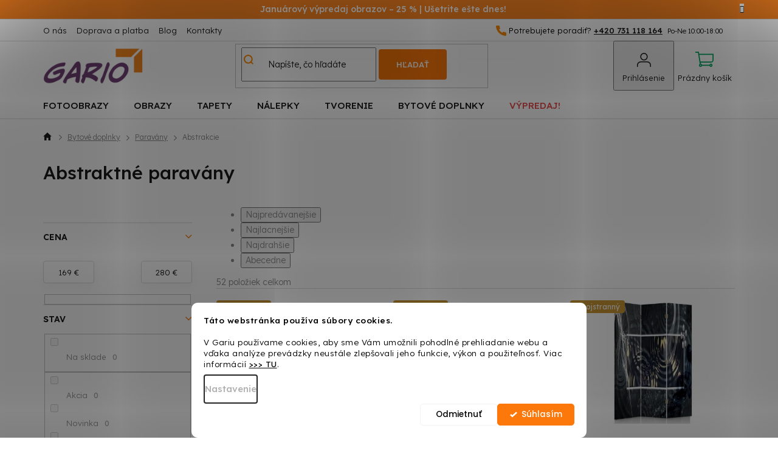

--- FILE ---
content_type: text/html; charset=utf-8
request_url: https://www.gario.sk/paravany-abstrakcie/
body_size: 33138
content:
<!doctype html><html lang="sk" dir="ltr" class="header-background-light external-fonts-loaded"><head><meta charset="utf-8" /><meta name="viewport" content="width=device-width,initial-scale=1" /><title>Abstraktné paravány ✅ | Gario.sk</title><link rel="preconnect" href="https://cdn.myshoptet.com" /><link rel="dns-prefetch" href="https://cdn.myshoptet.com" /><link rel="preload" href="https://cdn.myshoptet.com/prj/dist/master/cms/libs/jquery/jquery-1.11.3.min.js" as="script" /><link href="https://cdn.myshoptet.com/prj/dist/master/cms/templates/frontend_templates/shared/css/font-face/poppins.css" rel="stylesheet"><link href="https://cdn.myshoptet.com/prj/dist/master/shop/dist/font-shoptet-11.css.62c94c7785ff2cea73b2.css" rel="stylesheet"><script>
dataLayer = [];
dataLayer.push({'shoptet' : {
    "pageId": 10902,
    "pageType": "category",
    "currency": "EUR",
    "currencyInfo": {
        "decimalSeparator": ",",
        "exchangeRate": 1,
        "priceDecimalPlaces": 2,
        "symbol": "\u20ac",
        "symbolLeft": 0,
        "thousandSeparator": " "
    },
    "language": "sk",
    "projectId": 424544,
    "category": {
        "guid": "4af216e8-98be-11ed-84bc-da0ba3ded3ee",
        "path": "Bytov\u00e9 doplnky | Parav\u00e1ny | Abstraktn\u00e9 parav\u00e1ny",
        "parentCategoryGuid": "3debc6ec-98be-11ed-8d2b-da0ba3ded3ee"
    },
    "cartInfo": {
        "id": null,
        "freeShipping": false,
        "freeShippingFrom": 99,
        "leftToFreeGift": {
            "formattedPrice": "0 \u20ac",
            "priceLeft": 0
        },
        "freeGift": false,
        "leftToFreeShipping": {
            "priceLeft": 99,
            "dependOnRegion": 0,
            "formattedPrice": "99 \u20ac"
        },
        "discountCoupon": [],
        "getNoBillingShippingPrice": {
            "withoutVat": 0,
            "vat": 0,
            "withVat": 0
        },
        "cartItems": [],
        "taxMode": "OSS"
    },
    "cart": [],
    "customer": {
        "priceRatio": 1,
        "priceListId": 1,
        "groupId": null,
        "registered": false,
        "mainAccount": false
    }
}});
dataLayer.push({'cookie_consent' : {
    "marketing": "denied",
    "analytics": "denied"
}});
document.addEventListener('DOMContentLoaded', function() {
    shoptet.consent.onAccept(function(agreements) {
        if (agreements.length == 0) {
            return;
        }
        dataLayer.push({
            'cookie_consent' : {
                'marketing' : (agreements.includes(shoptet.config.cookiesConsentOptPersonalisation)
                    ? 'granted' : 'denied'),
                'analytics': (agreements.includes(shoptet.config.cookiesConsentOptAnalytics)
                    ? 'granted' : 'denied')
            },
            'event': 'cookie_consent'
        });
    });
});
</script>

<!-- Google Tag Manager -->
<script>(function(w,d,s,l,i){w[l]=w[l]||[];w[l].push({'gtm.start':
new Date().getTime(),event:'gtm.js'});var f=d.getElementsByTagName(s)[0],
j=d.createElement(s),dl=l!='dataLayer'?'&l='+l:'';j.async=true;j.src=
'https://www.googletagmanager.com/gtm.js?id='+i+dl;f.parentNode.insertBefore(j,f);
})(window,document,'script','dataLayer','GTM-WF8QQSM');</script>
<!-- End Google Tag Manager -->

<meta property="og:type" content="website"><meta property="og:site_name" content="gario.sk"><meta property="og:url" content="https://www.gario.sk/paravany-abstrakcie/"><meta property="og:title" content="Abstraktné paravány ✅ | Gario.sk"><meta name="author" content="Gario.sk"><meta name="web_author" content="Shoptet.sk"><meta name="dcterms.rightsHolder" content="www.gario.sk"><meta name="robots" content="index,follow"><meta property="og:image" content="https://www.gario.sk/user/categories/orig/abstraktne_paravany.jpg"><meta property="og:description" content="Abstraktné paravány od Gario.sk. ✅ Vyberte si z 52 moderných produktov. ✨ Darček ku každej objednávke. ⭐ DOPRAVA ZADARMO pri nákupe nad 99 €!"><meta name="description" content="Abstraktné paravány od Gario.sk. ✅ Vyberte si z 52 moderných produktov. ✨ Darček ku každej objednávke. ⭐ DOPRAVA ZADARMO pri nákupe nad 99 €!"><meta name="google-site-verification" content="jOPJytzosis2IatD6iklJtFU7OIsUZ1QMDni_26_0TU"><style>:root {--color-primary: #fc780a;--color-primary-h: 27;--color-primary-s: 98%;--color-primary-l: 51%;--color-primary-hover: #fc780a;--color-primary-hover-h: 27;--color-primary-hover-s: 98%;--color-primary-hover-l: 51%;--color-secondary: #fc780a;--color-secondary-h: 27;--color-secondary-s: 98%;--color-secondary-l: 51%;--color-secondary-hover: #df7c05;--color-secondary-hover-h: 33;--color-secondary-hover-s: 96%;--color-secondary-hover-l: 45%;--color-tertiary: #fc780a;--color-tertiary-h: 27;--color-tertiary-s: 98%;--color-tertiary-l: 51%;--color-tertiary-hover: #fc780a;--color-tertiary-hover-h: 27;--color-tertiary-hover-s: 98%;--color-tertiary-hover-l: 51%;--color-header-background: #ffffff;--template-font: "Poppins";--template-headings-font: "Poppins";--header-background-url: url("[data-uri]");--cookies-notice-background: #F8FAFB;--cookies-notice-color: #252525;--cookies-notice-button-hover: #27263f;--cookies-notice-link-hover: #3b3a5f;--templates-update-management-preview-mode-content: "Náhľad aktualizácií šablóny je aktívny pre váš prehliadač."}</style>
    
    <link href="https://cdn.myshoptet.com/prj/dist/master/shop/dist/main-11.less.5a24dcbbdabfd189c152.css" rel="stylesheet" />
        
<link rel="next" href="/paravany-abstrakcie/strana-2/" />    <script>var shoptet = shoptet || {};</script>
    <script src="https://cdn.myshoptet.com/prj/dist/master/shop/dist/main-3g-header.js.05f199e7fd2450312de2.js"></script>
<!-- User include --><!-- api 422(76) html code header -->
<link rel="stylesheet" href="https://cdn.myshoptet.com/usr/api2.dklab.cz/user/documents/_doplnky/odpocet/424544/345/424544_345.css" type="text/css" /><style>
        :root {            
            --dklab-countdown-category-text-color: #FFFFFF;
            --dklab-countdown-detail-text-color: #FFFFFF;
            --dklab-countdown-background-lower-color: #282828;
            --dklab-countdown-background-upper-color: #666666;
            --dklab-countdown-background-lower-color-detail: #FC780A;
            --dklab-countdown-background-upper-color-detail: #FC780A;
            --dklab-countdown-carousel-text-color: #FFFFFF;            
            --dklab-countdown-radius: 10px;
            --dklab-countdown-carousel-background-color: #2D58FF;
        }
        </style>
<!-- api 446(100) html code header -->
<link rel="stylesheet" href="https://cdn.myshoptet.com/usr/api2.dklab.cz/user/documents/_doplnky/poznamka/424544/423/424544_423.css" type="text/css" /><style> :root { 
            --dklab-poznamka-color-main: #FF8C00;  
            --dklab-poznamka-color-empty: #A9A9A9;             
            --dklab-poznamka-color-tooltip-background: #000000;             
            --dklab-poznamka-color-tooltip-text: #FFFFFF;             
            --dklab-poznamka-color-cart-message: #000000;             
            --dklab-poznamka-color-cart-message-background: #F7AB31;             
        }
        </style>
<!-- api 1117(741) html code header -->
<link rel="stylesheet" href="https://cdn.myshoptet.com/usr/api2.dklab.cz/user/documents/_doplnky/faviExtra/424544/6/424544_6.css" type="text/css" /><style></style>
        <script type="text/javascript">
            window.faviPartnerEventsTracking = window.faviPartnerEventsTracking || function() {
            window.faviPartnerEventsTracking.queue.push(arguments);};
            window.faviPartnerEventsTracking.queue = window.faviPartnerEventsTracking.queue || [];            
            window.faviPartnerEventsTracking("init", "skmcxnhwli080eouyb8fpbqlczju7k0q", {debug: false,});                
            </script>
<!-- api 1881(1446) html code header -->
<script>var bianoPixelConfig={debug:false,merchantId:"sk2f3d397e9fbfae1ba4b94039330e41e56cd07459",project:"biano.sk"}</script>
<!-- api 1280(896) html code header -->
<link rel="stylesheet" href="https://cdn.myshoptet.com/usr/shoptet.tomashlad.eu/user/documents/extras/cookies-addon/screen.min.css?v003">
<script>
    var shoptetakCookiesSettings={"useRoundingCorners":true,"cookiesImgPopup":false,"cookiesSize":"middle","cookiesOrientation":"horizontal","cookiesImg":"","buttonBg":true,"showPopup":false};

    var body=document.getElementsByTagName("body")[0];

    const rootElement = document.documentElement;

    rootElement.classList.add("st-cookies-v2");

    if (shoptetakCookiesSettings.useRoundingCorners) {
        rootElement.classList.add("st-cookies-corners");
    }
    if (shoptetakCookiesSettings.cookiesImgPopup) {
        rootElement.classList.add("st-cookies-popup-img");
    }
    if (shoptetakCookiesSettings.cookiesImg) {
        rootElement.classList.add("st-cookies-img");
    }
    if (shoptetakCookiesSettings.buttonBg) {
        rootElement.classList.add("st-cookies-btn");
    }
    if (shoptetakCookiesSettings.cookiesSize) {
        if (shoptetakCookiesSettings.cookiesSize === 'thin') {
            rootElement.classList.add("st-cookies-thin");
        }
        if (shoptetakCookiesSettings.cookiesSize === 'middle') {
            rootElement.classList.add("st-cookies-middle");
        }
        if (shoptetakCookiesSettings.cookiesSize === 'large') {
            rootElement.classList.add("st-cookies-large");
        }
    }
    if (shoptetakCookiesSettings.cookiesOrientation) {
        if (shoptetakCookiesSettings.cookiesOrientation === 'vertical') {
            rootElement.classList.add("st-cookies-vertical");
        }
    }

    /* for Mozilla/Opera9 */
    if (document.addEventListener) {
        document.addEventListener("DOMContentLoaded", init, false);
    }
    /* for Internet Explorer */
    /*@cc_on @*/
    /*@if (@_win32)
      document.write("<script id=__ie_onload defer src=javascript:void(0)><\/script>");
      var script = document.getElementById("__ie_onload");
      script.onreadystatechange = function() {
        if (this.readyState == "complete") {
          init(); // call the onload handler
        }
      };
    /*@end @*/

    /* for Safari */
    if (/WebKit/i.test(navigator.userAgent)) { // sniff
        var _timer = setInterval(function () {
            if (/loaded|complete/.test(document.readyState)) {
                init(); // call the onload handler
            }
        }, 10);
    }

    /* for other browsers */
    window.onload = init;
</script>

<!-- service 421(75) html code header -->
<style>
body:not(.template-07):not(.template-09):not(.template-10):not(.template-11):not(.template-12):not(.template-13):not(.template-14) #return-to-top i::before {content: 'a';}
#return-to-top i:before {content: '\e911';}
#return-to-top {
z-index: 99999999;
    position: fixed;
    bottom: 45px;
    right: 20px;
background: rgba(0, 0, 0, 0.7);
    width: 50px;
    height: 50px;
    display: block;
    text-decoration: none;
    -webkit-border-radius: 35px;
    -moz-border-radius: 35px;
    border-radius: 35px;
    display: none;
    -webkit-transition: all 0.3s linear;
    -moz-transition: all 0.3s ease;
    -ms-transition: all 0.3s ease;
    -o-transition: all 0.3s ease;
    transition: all 0.3s ease;
}
#return-to-top i {color: #fff;margin: -10px 0 0 -10px;position: relative;left: 50%;top: 50%;font-size: 19px;-webkit-transition: all 0.3s ease;-moz-transition: all 0.3s ease;-ms-transition: all 0.3s ease;-o-transition: all 0.3s ease;transition: all 0.3s ease;height: 20px;width: 20px;text-align: center;display: block;font-style: normal;}
#return-to-top:hover {
    background: rgba(0, 0, 0, 0.9);
}
#return-to-top:hover i {
    color: #fff;
}
.icon-chevron-up::before {
font-weight: bold;
}
.ordering-process #return-to-top{display: none !important;}
</style>
<!-- service 446(100) html code header -->
<style>
@font-face {
    font-family: 'poznamka';
    src:  url('https://cdn.myshoptet.com/usr/api2.dklab.cz/user/documents/_doplnky/poznamka/font/note.eot?v1');
    src:  url('https://cdn.myshoptet.com/usr/api2.dklab.cz/user/documents/_doplnky/poznamka/font/note.eot?v1#iefix') format('embedded-opentype'),
    url('https://cdn.myshoptet.com/usr/api2.dklab.cz/user/documents/_doplnky/poznamka/font/note.ttf?v1') format('truetype'),
    url('https://cdn.myshoptet.com/usr/api2.dklab.cz/user/documents/_doplnky/poznamka/font/note.woff?v1') format('woff'),
    url('https://cdn.myshoptet.com/usr/api2.dklab.cz/user/documents/_doplnky/poznamka/font/note.svg?v1') format('svg');
    font-weight: normal;
    font-style: normal;
}
</style>
<!-- service 619(267) html code header -->
<link href="https://cdn.myshoptet.com/usr/fvstudio.myshoptet.com/user/documents/addons/cartupsell.min.css?24.11.1" rel="stylesheet">
<!-- service 1228(847) html code header -->
<link 
rel="stylesheet" 
href="https://cdn.myshoptet.com/usr/dmartini.myshoptet.com/user/documents/upload/dmartini/shop_rating/shop_rating.min.css?140"
data-author="Dominik Martini" 
data-author-web="dmartini.cz">
<!-- service 1603(1193) html code header -->
<style>
.mobile .p-thumbnail:not(.highlighted):hover::before {
    opacity: 0 !important;
}
</style>
<!-- service 1280(896) html code header -->
<style>
.st-cookies-v2.st-cookies-btn .shoptak-carbon .siteCookies .siteCookies__form .siteCookies__buttonWrap button[value=all] {
margin-left: 10px;
}
@media (max-width: 768px) {
.st-cookies-v2.st-cookies-btn .shoptak-carbon .siteCookies .siteCookies__form .siteCookies__buttonWrap button[value=all] {
margin-left: 0px;
}
.st-cookies-v2 .shoptak-carbon .siteCookies.siteCookies--dark .siteCookies__form .siteCookies__buttonWrap button[value=reject] {
margin: 0 10px;
}
}
@media only screen and (max-width: 768px) {
 .st-cookies-v2 .siteCookies .siteCookies__form .siteCookies__buttonWrap .js-cookies-settings[value=all], .st-cookies-v2 .siteCookies .siteCookies__form .siteCookies__buttonWrap button[value=all] {   
  margin: 0 auto 10px auto;
 }
 .st-cookies-v2 .siteCookies.siteCookies--center {
  bottom: unset;
  top: 50%;
  transform: translate(-50%, -50%);
  width: 90%;
 }
}
</style>
<!-- service 1881(1446) html code header -->
<script>
    document.addEventListener("DOMContentLoaded",()=>{var b,i,a,n,o,p,x,s;b=window,i=document,a=bianoPixelConfig,b.bianoTrack||((o=b.bianoTrack=function(){o.callMethod?o.callMethod.apply(o,arguments):o.queue.push(arguments)}).push=o,o.queue=[],a=a||{},n=shoptet.consent.isAccepted("analytics"),o.push("consent",n),o.push("init",a.merchantId),s="script",(p=i.createElement(s)).async=!0,p.src="https://"+(n?"pixel."+a.project:"bianopixel.com")+"/"+(a.debug?"debug":"min")+"/pixel.js",(x=i.getElementsByTagName(s)[0]).parentNode.insertBefore(p,x));const dl=getShoptetDataLayer();switch(dl.pageType){case"productDetail":bianoTrack("track","product_view",{id:(dl.product.code||dl.product.codes[0].code).toString(),source:"shoptet"});break;case"thankYou":bianoTrack("track","purchase",{id:dl.order.orderNo.toString(),order_price:parseFloat(dl.order.total),currency:dl.order.currencyCode,items:dl.order.content.map(item=>({id:item.sku.toString(),quantity:parseInt(item.quantity),unit_price:parseFloat(item.price)})),source:"shoptet"});break;default:bianoTrack("track","page_view",{source:"shoptet"})}document.addEventListener("ShoptetCartAddCartItem",()=>{const dl=getShoptetDataLayer();if(dl.cart&&dl.cart.length){const item=dl.cart[dl.cart.length-1];bianoTrack("track","add_to_cart",{id:item.code.toString(),quantity:parseInt(item.quantity),unit_price:parseFloat(item.priceWithVat),currency:dl.currency,source:"shoptet"})}}),shoptet.scripts.setCustomCallback("shoptet.consent.set",(function(args){args[0].includes("analytics")&&bianoTrack("consent",!0)}))});
</script>
<!-- project html code header -->
<link href="https://fonts.googleapis.com/css2?family=Lexend:wght@300;400;500;600&display=swap" rel="stylesheet">
<link rel="stylesheet" href="https://cdn.myshoptet.com/usr/www.gario.sk/user/documents/slickslide.css" />
<link rel="stylesheet" type="text/css" href="https://cdn.myshoptet.com/usr/www.gario.sk/user/documents/style.css?v=34.22">

<!-- Zobrazenie hviezdičiek v SERPu -->
<script type="application/ld+json">
    {
      "@context": "http://schema.org/",
      "@type": "Product",
      "name": "Gario.sk – https://www.gario.sk/hodnotenie-obchodu/",
      "aggregateRating": {
        "@type": "AggregateRating",
        "ratingValue": "4.9",
        "ratingCount": "364",
        "reviewCount": "364"
      }
    }
</script>
<!-- /User include --><link rel="shortcut icon" href="/favicon.ico" type="image/x-icon" /><link rel="canonical" href="https://www.gario.sk/paravany-abstrakcie/" />    <script>
        var _hwq = _hwq || [];
        _hwq.push(['setKey', '53986D5D8549F72AFD5081CCA241DC6E']);
        _hwq.push(['setTopPos', '200']);
        _hwq.push(['showWidget', '21']);
        (function() {
            var ho = document.createElement('script');
            ho.src = 'https://sk.im9.cz/direct/i/gjs.php?n=wdgt&sak=53986D5D8549F72AFD5081CCA241DC6E';
            var s = document.getElementsByTagName('script')[0]; s.parentNode.insertBefore(ho, s);
        })();
    </script>
    <!-- Global site tag (gtag.js) - Google Analytics -->
    <script async src="https://www.googletagmanager.com/gtag/js?id=G-63YF8KNQ87"></script>
    <script>
        
        window.dataLayer = window.dataLayer || [];
        function gtag(){dataLayer.push(arguments);}
        

                    console.debug('default consent data');

            gtag('consent', 'default', {"ad_storage":"denied","analytics_storage":"denied","ad_user_data":"denied","ad_personalization":"denied","wait_for_update":500});
            dataLayer.push({
                'event': 'default_consent'
            });
        
        gtag('js', new Date());

                gtag('config', 'UA-204043529-1', { 'groups': "UA" });
        
                gtag('config', 'G-63YF8KNQ87', {"groups":"GA4","send_page_view":false,"content_group":"category","currency":"EUR","page_language":"sk"});
        
                gtag('config', 'AW-950783167', {"allow_enhanced_conversions":true});
        
        
        
        
        
                    gtag('event', 'page_view', {"send_to":"GA4","page_language":"sk","content_group":"category","currency":"EUR"});
        
        
        
        
        
        
        
        
        
        
        
        
        
        document.addEventListener('DOMContentLoaded', function() {
            if (typeof shoptet.tracking !== 'undefined') {
                for (var id in shoptet.tracking.bannersList) {
                    gtag('event', 'view_promotion', {
                        "send_to": "UA",
                        "promotions": [
                            {
                                "id": shoptet.tracking.bannersList[id].id,
                                "name": shoptet.tracking.bannersList[id].name,
                                "position": shoptet.tracking.bannersList[id].position
                            }
                        ]
                    });
                }
            }

            shoptet.consent.onAccept(function(agreements) {
                if (agreements.length !== 0) {
                    console.debug('gtag consent accept');
                    var gtagConsentPayload =  {
                        'ad_storage': agreements.includes(shoptet.config.cookiesConsentOptPersonalisation)
                            ? 'granted' : 'denied',
                        'analytics_storage': agreements.includes(shoptet.config.cookiesConsentOptAnalytics)
                            ? 'granted' : 'denied',
                                                                                                'ad_user_data': agreements.includes(shoptet.config.cookiesConsentOptPersonalisation)
                            ? 'granted' : 'denied',
                        'ad_personalization': agreements.includes(shoptet.config.cookiesConsentOptPersonalisation)
                            ? 'granted' : 'denied',
                        };
                    console.debug('update consent data', gtagConsentPayload);
                    gtag('consent', 'update', gtagConsentPayload);
                    dataLayer.push(
                        { 'event': 'update_consent' }
                    );
                }
            });
        });
    </script>
</head><body class="desktop id-10902 in-paravany-abstrakcie template-11 type-category multiple-columns-body columns-mobile-2 columns-3 ums_forms_redesign--off ums_a11y_category_page--on ums_discussion_rating_forms--off ums_flags_display_unification--on ums_a11y_login--on mobile-header-version-0"><noscript>
    <style>
        #header {
            padding-top: 0;
            position: relative !important;
            top: 0;
        }
        .header-navigation {
            position: relative !important;
        }
        .overall-wrapper {
            margin: 0 !important;
        }
        body:not(.ready) {
            visibility: visible !important;
        }
    </style>
    <div class="no-javascript">
        <div class="no-javascript__title">Musíte zmeniť nastavenie vášho prehliadača</div>
        <div class="no-javascript__text">Pozrite sa na: <a href="https://www.google.com/support/bin/answer.py?answer=23852">Ako povoliť JavaScript vo vašom prehliadači</a>.</div>
        <div class="no-javascript__text">Ak používate software na blokovanie reklám, možno bude potrebné, aby ste povolili JavaScript z tejto stránky.</div>
        <div class="no-javascript__text">Ďakujeme.</div>
    </div>
</noscript>

        <div id="fb-root"></div>
        <script>
            window.fbAsyncInit = function() {
                FB.init({
//                    appId            : 'your-app-id',
                    autoLogAppEvents : true,
                    xfbml            : true,
                    version          : 'v19.0'
                });
            };
        </script>
        <script async defer crossorigin="anonymous" src="https://connect.facebook.net/sk_SK/sdk.js"></script>
<!-- Google Tag Manager (noscript) -->
<noscript><iframe src="https://www.googletagmanager.com/ns.html?id=GTM-WF8QQSM"
height="0" width="0" style="display:none;visibility:hidden"></iframe></noscript>
<!-- End Google Tag Manager (noscript) -->

    <div class="siteCookies siteCookies--bottom siteCookies--light js-siteCookies" role="dialog" data-testid="cookiesPopup" data-nosnippet>
        <div class="siteCookies__form">
            <div class="siteCookies__content">
                <div class="siteCookies__text">
                    <strong>Táto webstránka používa súbory cookies.<br /><br /></strong>V Gariu používame cookies, aby sme Vám umožnili pohodlné prehliadanie webu a vďaka analýze prevádzky neustále zlepšovali jeho funkcie, výkon a použiteľnosť. Viac informácií <strong><a href="/zakaznicky-servis/ochrana-osobnych-udajov/" target="_blank" _blank="" rel="\ noopener noreferrer" noreferrer="" title="Ochrana osobných údajov">&gt;&gt;&gt; TU</a></strong>.
                </div>
                <p class="siteCookies__links">
                    <button class="siteCookies__link js-cookies-settings" aria-label="Nastavenia cookies" data-testid="cookiesSettings">Nastavenie</button>
                </p>
            </div>
            <div class="siteCookies__buttonWrap">
                                    <button class="siteCookies__button js-cookiesConsentSubmit" value="reject" aria-label="Odmietnuť cookies" data-testid="buttonCookiesReject">Odmietnuť</button>
                                <button class="siteCookies__button js-cookiesConsentSubmit" value="all" aria-label="Prijať cookies" data-testid="buttonCookiesAccept">Súhlasím</button>
            </div>
        </div>
        <script>
            document.addEventListener("DOMContentLoaded", () => {
                const siteCookies = document.querySelector('.js-siteCookies');
                document.addEventListener("scroll", shoptet.common.throttle(() => {
                    const st = document.documentElement.scrollTop;
                    if (st > 1) {
                        siteCookies.classList.add('siteCookies--scrolled');
                    } else {
                        siteCookies.classList.remove('siteCookies--scrolled');
                    }
                }, 100));
            });
        </script>
    </div>
<a href="#content" class="skip-link sr-only">Prejsť na obsah</a><div class="overall-wrapper"><div class="site-msg information"><div class="container"><div class="text"><b> Januárový výpredaj obrazov – 25 % | Ušetrite ešte dnes! </b></div><div class="close js-close-information-msg"></div></div></div><div class="user-action"><div class="container">
    <div class="user-action-in">
                    <div id="login" class="user-action-login popup-widget login-widget" role="dialog" aria-labelledby="loginHeading">
        <div class="popup-widget-inner">
                            <h2 id="loginHeading">Prihlásenie k vášmu účtu</h2><div id="customerLogin"><form action="/action/Customer/Login/" method="post" id="formLoginIncluded" class="csrf-enabled formLogin" data-testid="formLogin"><input type="hidden" name="referer" value="" /><div class="form-group"><div class="input-wrapper email js-validated-element-wrapper no-label"><input type="email" name="email" class="form-control" autofocus placeholder="E-mailová adresa (napr. jan@novak.sk)" data-testid="inputEmail" autocomplete="email" required /></div></div><div class="form-group"><div class="input-wrapper password js-validated-element-wrapper no-label"><input type="password" name="password" class="form-control" placeholder="Heslo" data-testid="inputPassword" autocomplete="current-password" required /><span class="no-display">Nemôžete vyplniť toto pole</span><input type="text" name="surname" value="" class="no-display" /></div></div><div class="form-group"><div class="login-wrapper"><button type="submit" class="btn btn-secondary btn-text btn-login" data-testid="buttonSubmit">Prihlásiť sa</button><div class="password-helper"><a href="/registracia/" data-testid="signup" rel="nofollow">Nová registrácia</a><a href="/klient/zabudnute-heslo/" rel="nofollow">Zabudnuté heslo</a></div></div></div></form>
</div>                    </div>
    </div>

                            <div id="cart-widget" class="user-action-cart popup-widget cart-widget loader-wrapper" data-testid="popupCartWidget" role="dialog" aria-hidden="true">
    <div class="popup-widget-inner cart-widget-inner place-cart-here">
        <div class="loader-overlay">
            <div class="loader"></div>
        </div>
    </div>

    <div class="cart-widget-button">
        <a href="/kosik/" class="btn btn-conversion" id="continue-order-button" rel="nofollow" data-testid="buttonNextStep">Pokračovať do košíka</a>
    </div>
</div>
            </div>
</div>
</div><div class="top-navigation-bar" data-testid="topNavigationBar">

    <div class="container">

        <div class="top-navigation-contacts">
            <strong>Zákaznícka podpora:</strong><a href="tel:+420731118164" class="project-phone" aria-label="Zavolať na +420731118164" data-testid="contactboxPhone"><span>+420 731 118 164</span></a><a href="mailto:info@gario.sk" class="project-email" data-testid="contactboxEmail"><span>info@gario.sk</span></a>        </div>

                            <div class="top-navigation-menu">
                <div class="top-navigation-menu-trigger"></div>
                <ul class="top-navigation-bar-menu">
                                            <li class="top-navigation-menu-item-2663">
                            <a href="/o-nas/">O nás</a>
                        </li>
                                            <li class="top-navigation-menu-item-external-80">
                            <a href="/zakaznicky-servis/doprava-a-platba/">Doprava a platba</a>
                        </li>
                                            <li class="top-navigation-menu-item-1376">
                            <a href="/blog/">Blog</a>
                        </li>
                                            <li class="top-navigation-menu-item-1379">
                            <a href="/kontakty/">Kontakty</a>
                        </li>
                                    </ul>
                <ul class="top-navigation-bar-menu-helper"></ul>
            </div>
        
        <div class="top-navigation-tools">
            <div class="responsive-tools">
                <a href="#" class="toggle-window" data-target="search" aria-label="Hľadať" data-testid="linkSearchIcon"></a>
                                                            <a href="#" class="toggle-window" data-target="login"></a>
                                                    <a href="#" class="toggle-window" data-target="navigation" aria-label="Menu" data-testid="hamburgerMenu"></a>
            </div>
                        <button class="top-nav-button top-nav-button-login toggle-window" type="button" data-target="login" aria-haspopup="dialog" aria-controls="login" aria-expanded="false" data-testid="signin"><span>Prihlásenie</span></button>        </div>

    </div>

</div>
<header id="header"><div class="container navigation-wrapper">
    <div class="header-top">
        <div class="site-name-wrapper">
            <div class="site-name"><a href="/" data-testid="linkWebsiteLogo"><img src="https://cdn.myshoptet.com/usr/www.gario.sk/user/logos/logo_gario.png" alt="Gario.sk" fetchpriority="low" /></a></div>        </div>
        <div class="search" itemscope itemtype="https://schema.org/WebSite">
            <meta itemprop="headline" content="Abstraktné paravány"/><meta itemprop="url" content="https://www.gario.sk"/><meta itemprop="text" content="Abstraktné paravány od Gario.sk. ✅ Vyberte si z 52 moderných produktov. ✨ Darček ku každej objednávke. ⭐ DOPRAVA ZADARMO pri nákupe nad 99 €!"/>            <form action="/action/ProductSearch/prepareString/" method="post"
    id="formSearchForm" class="search-form compact-form js-search-main"
    itemprop="potentialAction" itemscope itemtype="https://schema.org/SearchAction" data-testid="searchForm">
    <fieldset>
        <meta itemprop="target"
            content="https://www.gario.sk/vyhladavanie/?string={string}"/>
        <input type="hidden" name="language" value="sk"/>
        
            
<input
    type="search"
    name="string"
        class="query-input form-control search-input js-search-input"
    placeholder="Napíšte, čo hľadáte"
    autocomplete="off"
    required
    itemprop="query-input"
    aria-label="Vyhľadávanie"
    data-testid="searchInput"
>
            <button type="submit" class="btn btn-default" data-testid="searchBtn">Hľadať</button>
        
    </fieldset>
</form>
        </div>
        <div class="navigation-buttons">
                
    <a href="/kosik/" class="btn btn-icon toggle-window cart-count" data-target="cart" data-hover="true" data-redirect="true" data-testid="headerCart" rel="nofollow" aria-haspopup="dialog" aria-expanded="false" aria-controls="cart-widget">
        
                <span class="sr-only">Nákupný košík</span>
        
            <span class="cart-price visible-lg-inline-block" data-testid="headerCartPrice">
                                    Prázdny košík                            </span>
        
    
            </a>
        </div>
    </div>
    <nav id="navigation" aria-label="Hlavné menu" data-collapsible="true"><div class="navigation-in menu"><ul class="menu-level-1" role="menubar" data-testid="headerMenuItems"><li class="menu-item-1208 ext" role="none"><a href="/fotoobrazy/" data-testid="headerMenuItem" role="menuitem" aria-haspopup="true" aria-expanded="false"><b>Fotoobrazy</b><span class="submenu-arrow"></span></a><ul class="menu-level-2" aria-label="Fotoobrazy" tabindex="-1" role="menu"><li class="menu-item-11827" role="none"><a href="/fotoobrazy-na-platne/" class="menu-image" data-testid="headerMenuItem" tabindex="-1" aria-hidden="true"><img src="data:image/svg+xml,%3Csvg%20width%3D%22140%22%20height%3D%22100%22%20xmlns%3D%22http%3A%2F%2Fwww.w3.org%2F2000%2Fsvg%22%3E%3C%2Fsvg%3E" alt="" aria-hidden="true" width="140" height="100"  data-src="https://cdn.myshoptet.com/usr/www.gario.sk/user/categories/thumb/fotoobrazy_na_platne.jpg" fetchpriority="low" /></a><div><a href="/fotoobrazy-na-platne/" data-testid="headerMenuItem" role="menuitem"><span>Fotoobrazy na plátne</span></a>
                        </div></li><li class="menu-item-11861" role="none"><a href="/malovanie-podla-cisel-z-vlastnej-fotografie/" class="menu-image" data-testid="headerMenuItem" tabindex="-1" aria-hidden="true"><img src="data:image/svg+xml,%3Csvg%20width%3D%22140%22%20height%3D%22100%22%20xmlns%3D%22http%3A%2F%2Fwww.w3.org%2F2000%2Fsvg%22%3E%3C%2Fsvg%3E" alt="" aria-hidden="true" width="140" height="100"  data-src="https://cdn.myshoptet.com/prj/dist/master/cms/templates/frontend_templates/00/img/folder.svg" fetchpriority="low" /></a><div><a href="/malovanie-podla-cisel-z-vlastnej-fotografie/" data-testid="headerMenuItem" role="menuitem"><span>Maľovanie podľa čísel z vlastnej fotografie</span></a>
                        </div></li><li class="menu-item-11921" role="none"><a href="/diamantove-malovanie-z-vlastnej-fotografie/" class="menu-image" data-testid="headerMenuItem" tabindex="-1" aria-hidden="true"><img src="data:image/svg+xml,%3Csvg%20width%3D%22140%22%20height%3D%22100%22%20xmlns%3D%22http%3A%2F%2Fwww.w3.org%2F2000%2Fsvg%22%3E%3C%2Fsvg%3E" alt="" aria-hidden="true" width="140" height="100"  data-src="https://cdn.myshoptet.com/prj/dist/master/cms/templates/frontend_templates/00/img/folder.svg" fetchpriority="low" /></a><div><a href="/diamantove-malovanie-z-vlastnej-fotografie/" data-testid="headerMenuItem" role="menuitem"><span>Diamantové maľovanie z vlastnej fotografie</span></a>
                        </div></li><li class="menu-item-11963" role="none"><a href="/bodkovanie-z-vlastnej-fotografie/" class="menu-image" data-testid="headerMenuItem" tabindex="-1" aria-hidden="true"><img src="data:image/svg+xml,%3Csvg%20width%3D%22140%22%20height%3D%22100%22%20xmlns%3D%22http%3A%2F%2Fwww.w3.org%2F2000%2Fsvg%22%3E%3C%2Fsvg%3E" alt="" aria-hidden="true" width="140" height="100"  data-src="https://cdn.myshoptet.com/prj/dist/master/cms/templates/frontend_templates/00/img/folder.svg" fetchpriority="low" /></a><div><a href="/bodkovanie-z-vlastnej-fotografie/" data-testid="headerMenuItem" role="menuitem"><span>Bodkovanie z vlastnej fotografie</span></a>
                        </div></li></ul></li>
<li class="menu-item-710 ext" role="none"><a href="/obrazy-na-stenu/" data-testid="headerMenuItem" role="menuitem" aria-haspopup="true" aria-expanded="false"><b>Obrazy</b><span class="submenu-arrow"></span></a><ul class="menu-level-2" aria-label="Obrazy" tabindex="-1" role="menu"><li class="menu-item-1397 has-third-level" role="none"><a href="/obrazy-na-stenu-kvety/" class="menu-image" data-testid="headerMenuItem" tabindex="-1" aria-hidden="true"><img src="data:image/svg+xml,%3Csvg%20width%3D%22140%22%20height%3D%22100%22%20xmlns%3D%22http%3A%2F%2Fwww.w3.org%2F2000%2Fsvg%22%3E%3C%2Fsvg%3E" alt="" aria-hidden="true" width="140" height="100"  data-src="https://cdn.myshoptet.com/usr/www.gario.sk/user/categories/thumb/kategoria_kvety.jpeg" fetchpriority="low" /></a><div><a href="/obrazy-na-stenu-kvety/" data-testid="headerMenuItem" role="menuitem"><span>Kvety</span></a>
                                                    <ul class="menu-level-3" role="menu">
                                                                    <li class="menu-item-1406" role="none">
                                        <a href="/obrazy-na-stenu-ruza/" data-testid="headerMenuItem" role="menuitem">
                                            Ruže</a>,                                    </li>
                                                                    <li class="menu-item-1400" role="none">
                                        <a href="/obrazy-na-stenu-orchidea/" data-testid="headerMenuItem" role="menuitem">
                                            Orchidey</a>,                                    </li>
                                                                    <li class="menu-item-1502" role="none">
                                        <a href="/obrazy-na-stenu-dive-maky/" data-testid="headerMenuItem" role="menuitem">
                                            Divé maky</a>,                                    </li>
                                                                    <li class="menu-item-1610" role="none">
                                        <a href="/obrazy-na-stenu-slnecnica/" data-testid="headerMenuItem" role="menuitem">
                                            Slnečnice</a>,                                    </li>
                                                                    <li class="menu-item-1736" role="none">
                                        <a href="/obrazy-na-stenu-pupava/" data-testid="headerMenuItem" role="menuitem">
                                            Púpava</a>,                                    </li>
                                                                    <li class="menu-item-1682" role="none">
                                        <a href="/obrazy-na-stenu-tulipan/" data-testid="headerMenuItem" role="menuitem">
                                            Tulipány</a>,                                    </li>
                                                                    <li class="menu-item-1691" role="none">
                                        <a href="/obrazy-na-stenu-levandula/" data-testid="headerMenuItem" role="menuitem">
                                            Levanduľa</a>,                                    </li>
                                                                    <li class="menu-item-1463" role="none">
                                        <a href="/obrazy-na-stenu-margaretka/" data-testid="headerMenuItem" role="menuitem">
                                            Margarétka</a>,                                    </li>
                                                                    <li class="menu-item-1607" role="none">
                                        <a href="/obrazy-na-stenu-magnolia/" data-testid="headerMenuItem" role="menuitem">
                                            Magnólia</a>,                                    </li>
                                                                    <li class="menu-item-9959" role="none">
                                        <a href="/obrazy-na-stenu-listy/" data-testid="headerMenuItem" role="menuitem">
                                            Listy</a>                                    </li>
                                                            </ul>
                        </div></li><li class="menu-item-1418 has-third-level" role="none"><a href="/obrazy-na-stenu-zvierata/" class="menu-image" data-testid="headerMenuItem" tabindex="-1" aria-hidden="true"><img src="data:image/svg+xml,%3Csvg%20width%3D%22140%22%20height%3D%22100%22%20xmlns%3D%22http%3A%2F%2Fwww.w3.org%2F2000%2Fsvg%22%3E%3C%2Fsvg%3E" alt="" aria-hidden="true" width="140" height="100"  data-src="https://cdn.myshoptet.com/usr/www.gario.sk/user/categories/thumb/kategoria_zvierata_s.jpeg" fetchpriority="low" /></a><div><a href="/obrazy-na-stenu-zvierata/" data-testid="headerMenuItem" role="menuitem"><span>Zvieratá</span></a>
                                                    <ul class="menu-level-3" role="menu">
                                                                    <li class="menu-item-1613" role="none">
                                        <a href="/obrazy-na-stenu-kon/" data-testid="headerMenuItem" role="menuitem">
                                            Kôň</a>,                                    </li>
                                                                    <li class="menu-item-2045" role="none">
                                        <a href="/obrazy-na-stenu-pes/" data-testid="headerMenuItem" role="menuitem">
                                            Psy</a>,                                    </li>
                                                                    <li class="menu-item-1514" role="none">
                                        <a href="/obrazy-na-stenu-macka/" data-testid="headerMenuItem" role="menuitem">
                                            Mačky</a>,                                    </li>
                                                                    <li class="menu-item-1730" role="none">
                                        <a href="/obrazy-na-stenu-lev/" data-testid="headerMenuItem" role="menuitem">
                                            Levy</a>,                                    </li>
                                                                    <li class="menu-item-1721" role="none">
                                        <a href="/obrazy-na-stenu-jelen/" data-testid="headerMenuItem" role="menuitem">
                                            Jelene</a>,                                    </li>
                                                                    <li class="menu-item-1421" role="none">
                                        <a href="/obrazy-na-stenu-zebra/" data-testid="headerMenuItem" role="menuitem">
                                            Zebra</a>,                                    </li>
                                                                    <li class="menu-item-1478" role="none">
                                        <a href="/obrazy-na-stenu-slon/" data-testid="headerMenuItem" role="menuitem">
                                            Slony</a>,                                    </li>
                                                                    <li class="menu-item-1706" role="none">
                                        <a href="/obrazy-na-stenu-motyl/" data-testid="headerMenuItem" role="menuitem">
                                            Motýle</a>,                                    </li>
                                                                    <li class="menu-item-1685" role="none">
                                        <a href="/obrazy-na-stenu-vtaky/" data-testid="headerMenuItem" role="menuitem">
                                            Vtáky</a>,                                    </li>
                                                                    <li class="menu-item-1676" role="none">
                                        <a href="/obrazy-na-stenu-ryba/" data-testid="headerMenuItem" role="menuitem">
                                            Ryby</a>,                                    </li>
                                                                    <li class="menu-item-9842" role="none">
                                        <a href="/obrazy-na-stenu-vlk/" data-testid="headerMenuItem" role="menuitem">
                                            Vlky</a>,                                    </li>
                                                                    <li class="menu-item-9845" role="none">
                                        <a href="/obrazy-na-stenu-liska/" data-testid="headerMenuItem" role="menuitem">
                                            Líšky</a>,                                    </li>
                                                                    <li class="menu-item-9848" role="none">
                                        <a href="/obrazy-na-stenu-zirafa/" data-testid="headerMenuItem" role="menuitem">
                                            Žirafy</a>,                                    </li>
                                                                    <li class="menu-item-9956" role="none">
                                        <a href="/obrazy-na-stenu-hmyz/" data-testid="headerMenuItem" role="menuitem">
                                            Hmyz</a>,                                    </li>
                                                                    <li class="menu-item-10836" role="none">
                                        <a href="/obrazy-na-stenu-medved/" data-testid="headerMenuItem" role="menuitem">
                                            Medvede</a>                                    </li>
                                                            </ul>
                        </div></li><li class="menu-item-1391 has-third-level" role="none"><a href="/obrazy-na-stenu-krajina/" class="menu-image" data-testid="headerMenuItem" tabindex="-1" aria-hidden="true"><img src="data:image/svg+xml,%3Csvg%20width%3D%22140%22%20height%3D%22100%22%20xmlns%3D%22http%3A%2F%2Fwww.w3.org%2F2000%2Fsvg%22%3E%3C%2Fsvg%3E" alt="" aria-hidden="true" width="140" height="100"  data-src="https://cdn.myshoptet.com/usr/www.gario.sk/user/categories/thumb/kategoria_krajina.jpeg" fetchpriority="low" /></a><div><a href="/obrazy-na-stenu-krajina/" data-testid="headerMenuItem" role="menuitem"><span>Príroda a krajina</span></a>
                                                    <ul class="menu-level-3" role="menu">
                                                                    <li class="menu-item-1388" role="none">
                                        <a href="/obrazy-na-stenu-stromy/" data-testid="headerMenuItem" role="menuitem">
                                            Stromy</a>,                                    </li>
                                                                    <li class="menu-item-1472" role="none">
                                        <a href="/obrazy-na-stenu-vychod-slnka/" data-testid="headerMenuItem" role="menuitem">
                                            Východ a západ slnka</a>,                                    </li>
                                                                    <li class="menu-item-1538" role="none">
                                        <a href="/obrazy-na-stenu-vodopad/" data-testid="headerMenuItem" role="menuitem">
                                            Vodopády</a>,                                    </li>
                                                                    <li class="menu-item-1547" role="none">
                                        <a href="/obrazy-na-stenu-hory/" data-testid="headerMenuItem" role="menuitem">
                                            Hory</a>,                                    </li>
                                                                    <li class="menu-item-1394" role="none">
                                        <a href="/obrazy-na-stenu-les/" data-testid="headerMenuItem" role="menuitem">
                                            Lesy</a>,                                    </li>
                                                                    <li class="menu-item-1493" role="none">
                                        <a href="/obrazy-na-stenu-luka/" data-testid="headerMenuItem" role="menuitem">
                                            Polia a lúky</a>,                                    </li>
                                                                    <li class="menu-item-1535" role="none">
                                        <a href="/obrazy-na-stenu-jazero-a-rieka/" data-testid="headerMenuItem" role="menuitem">
                                            Jazerá a rieky</a>,                                    </li>
                                                                    <li class="menu-item-1688" role="none">
                                        <a href="/obrazy-na-stenu-more-a-ocean/" data-testid="headerMenuItem" role="menuitem">
                                            More a oceán</a>,                                    </li>
                                                                    <li class="menu-item-1694" role="none">
                                        <a href="/obrazy-na-stenu-vesmir/" data-testid="headerMenuItem" role="menuitem">
                                            Vesmír</a>,                                    </li>
                                                                    <li class="menu-item-10815" role="none">
                                        <a href="/obrazy-na-stenu-tropicke/" data-testid="headerMenuItem" role="menuitem">
                                            Tropické</a>                                    </li>
                                                            </ul>
                        </div></li><li class="menu-item-1427" role="none"><a href="/obrazy-na-stenu-abstrakcie/" class="menu-image" data-testid="headerMenuItem" tabindex="-1" aria-hidden="true"><img src="data:image/svg+xml,%3Csvg%20width%3D%22140%22%20height%3D%22100%22%20xmlns%3D%22http%3A%2F%2Fwww.w3.org%2F2000%2Fsvg%22%3E%3C%2Fsvg%3E" alt="" aria-hidden="true" width="140" height="100"  data-src="https://cdn.myshoptet.com/usr/www.gario.sk/user/categories/thumb/kategoria_abstrakcie.jpeg" fetchpriority="low" /></a><div><a href="/obrazy-na-stenu-abstrakcie/" data-testid="headerMenuItem" role="menuitem"><span>Abstrakcie</span></a>
                        </div></li><li class="menu-item-10806 has-third-level" role="none"><a href="/obrazy-na-stenu-umelecke/" class="menu-image" data-testid="headerMenuItem" tabindex="-1" aria-hidden="true"><img src="data:image/svg+xml,%3Csvg%20width%3D%22140%22%20height%3D%22100%22%20xmlns%3D%22http%3A%2F%2Fwww.w3.org%2F2000%2Fsvg%22%3E%3C%2Fsvg%3E" alt="" aria-hidden="true" width="140" height="100"  data-src="https://cdn.myshoptet.com/usr/www.gario.sk/user/categories/thumb/banksy_kategoria.jpeg" fetchpriority="low" /></a><div><a href="/obrazy-na-stenu-umelecke/" data-testid="headerMenuItem" role="menuitem"><span>Pop art, Banksy, Surrealizmus</span></a>
                                                    <ul class="menu-level-3" role="menu">
                                                                    <li class="menu-item-2066" role="none">
                                        <a href="/obrazy-na-stenu-pop-art/" data-testid="headerMenuItem" role="menuitem">
                                            Pop Art</a>,                                    </li>
                                                                    <li class="menu-item-9983" role="none">
                                        <a href="/obrazy-na-stenu-banksy-a-street-art/" data-testid="headerMenuItem" role="menuitem">
                                            Banksy a street art</a>,                                    </li>
                                                                    <li class="menu-item-10809" role="none">
                                        <a href="/obrazy-na-stenu-surrealizmus/" data-testid="headerMenuItem" role="menuitem">
                                            Surrealizmus</a>                                    </li>
                                                            </ul>
                        </div></li><li class="menu-item-1445 has-third-level" role="none"><a href="/obrazy-na-stenu-mesto-a-architektura/" class="menu-image" data-testid="headerMenuItem" tabindex="-1" aria-hidden="true"><img src="data:image/svg+xml,%3Csvg%20width%3D%22140%22%20height%3D%22100%22%20xmlns%3D%22http%3A%2F%2Fwww.w3.org%2F2000%2Fsvg%22%3E%3C%2Fsvg%3E" alt="" aria-hidden="true" width="140" height="100"  data-src="https://cdn.myshoptet.com/usr/www.gario.sk/user/categories/thumb/kategoria_mesta.jpeg" fetchpriority="low" /></a><div><a href="/obrazy-na-stenu-mesto-a-architektura/" data-testid="headerMenuItem" role="menuitem"><span>Mestá a architektúra</span></a>
                                                    <ul class="menu-level-3" role="menu">
                                                                    <li class="menu-item-1448" role="none">
                                        <a href="/obrazy-na-stenu-mesto/" data-testid="headerMenuItem" role="menuitem">
                                            Mesto</a>,                                    </li>
                                                                    <li class="menu-item-1484" role="none">
                                        <a href="/obrazy-na-stenu-eiffelova-veza/" data-testid="headerMenuItem" role="menuitem">
                                            Eiffelova veža</a>                                    </li>
                                                            </ul>
                        </div></li><li class="menu-item-1520 has-third-level" role="none"><a href="/obrazy-na-stenu-jedla-a-napoje/" class="menu-image" data-testid="headerMenuItem" tabindex="-1" aria-hidden="true"><img src="data:image/svg+xml,%3Csvg%20width%3D%22140%22%20height%3D%22100%22%20xmlns%3D%22http%3A%2F%2Fwww.w3.org%2F2000%2Fsvg%22%3E%3C%2Fsvg%3E" alt="" aria-hidden="true" width="140" height="100"  data-src="https://cdn.myshoptet.com/usr/www.gario.sk/user/categories/thumb/kategoria_jedlo.jpeg" fetchpriority="low" /></a><div><a href="/obrazy-na-stenu-jedla-a-napoje/" data-testid="headerMenuItem" role="menuitem"><span>Jedlá a nápoje</span></a>
                                                    <ul class="menu-level-3" role="menu">
                                                                    <li class="menu-item-1541" role="none">
                                        <a href="/obrazy-na-stenu-kava/" data-testid="headerMenuItem" role="menuitem">
                                            Káva</a>,                                    </li>
                                                                    <li class="menu-item-1703" role="none">
                                        <a href="/obrazy-na-stenu-ovocie/" data-testid="headerMenuItem" role="menuitem">
                                            Ovocie</a>,                                    </li>
                                                                    <li class="menu-item-1532" role="none">
                                        <a href="/obrazy-na-stenu-zelenina/" data-testid="headerMenuItem" role="menuitem">
                                            Zelenina</a>,                                    </li>
                                                                    <li class="menu-item-1523" role="none">
                                        <a href="/obrazy-na-stenu-koreniny/" data-testid="headerMenuItem" role="menuitem">
                                            Koreniny a prísady</a>,                                    </li>
                                                                    <li class="menu-item-1553" role="none">
                                        <a href="/obrazy-na-stenu-pecivo/" data-testid="headerMenuItem" role="menuitem">
                                            Pečivo</a>,                                    </li>
                                                                    <li class="menu-item-1733" role="none">
                                        <a href="/obrazy-na-stenu-vino/" data-testid="headerMenuItem" role="menuitem">
                                            Víno a alkohol</a>,                                    </li>
                                                                    <li class="menu-item-9968" role="none">
                                        <a href="/obrazy-na-stenu-sladkosti/" data-testid="headerMenuItem" role="menuitem">
                                            Sladkosti</a>                                    </li>
                                                            </ul>
                        </div></li><li class="menu-item-1436 has-third-level" role="none"><a href="/obrazy-na-stenu-dopravne-prostriedky/" class="menu-image" data-testid="headerMenuItem" tabindex="-1" aria-hidden="true"><img src="data:image/svg+xml,%3Csvg%20width%3D%22140%22%20height%3D%22100%22%20xmlns%3D%22http%3A%2F%2Fwww.w3.org%2F2000%2Fsvg%22%3E%3C%2Fsvg%3E" alt="" aria-hidden="true" width="140" height="100"  data-src="https://cdn.myshoptet.com/usr/www.gario.sk/user/categories/thumb/dopravne_prostriedky.jpg" fetchpriority="low" /></a><div><a href="/obrazy-na-stenu-dopravne-prostriedky/" data-testid="headerMenuItem" role="menuitem"><span>Auto, moto</span></a>
                                                    <ul class="menu-level-3" role="menu">
                                                                    <li class="menu-item-1439" role="none">
                                        <a href="/obrazy-na-stenu-auto/" data-testid="headerMenuItem" role="menuitem">
                                            Autá</a>,                                    </li>
                                                                    <li class="menu-item-1700" role="none">
                                        <a href="/obrazy-na-stenu-motorka/" data-testid="headerMenuItem" role="menuitem">
                                            Motorky</a>                                    </li>
                                                            </ul>
                        </div></li><li class="menu-item-1340 has-third-level" role="none"><a href="/obrazy-na-stenu-ludia-a-celebrity/" class="menu-image" data-testid="headerMenuItem" tabindex="-1" aria-hidden="true"><img src="data:image/svg+xml,%3Csvg%20width%3D%22140%22%20height%3D%22100%22%20xmlns%3D%22http%3A%2F%2Fwww.w3.org%2F2000%2Fsvg%22%3E%3C%2Fsvg%3E" alt="" aria-hidden="true" width="140" height="100"  data-src="https://cdn.myshoptet.com/usr/www.gario.sk/user/categories/thumb/378392_kategorialudia.jpeg" fetchpriority="low" /></a><div><a href="/obrazy-na-stenu-ludia-a-celebrity/" data-testid="headerMenuItem" role="menuitem"><span>Ľudia a osobnosti</span></a>
                                                    <ul class="menu-level-3" role="menu">
                                                                    <li class="menu-item-2057" role="none">
                                        <a href="/obrazy-na-stenu-celebrity/" data-testid="headerMenuItem" role="menuitem">
                                            Celebrity</a>,                                    </li>
                                                                    <li class="menu-item-9980" role="none">
                                        <a href="/obrazy-na-stenu-akty/" data-testid="headerMenuItem" role="menuitem">
                                            Akty</a>                                    </li>
                                                            </ul>
                        </div></li><li class="menu-item-1127 has-third-level" role="none"><a href="/obrazy-na-stenu-pre-deti/" class="menu-image" data-testid="headerMenuItem" tabindex="-1" aria-hidden="true"><img src="data:image/svg+xml,%3Csvg%20width%3D%22140%22%20height%3D%22100%22%20xmlns%3D%22http%3A%2F%2Fwww.w3.org%2F2000%2Fsvg%22%3E%3C%2Fsvg%3E" alt="" aria-hidden="true" width="140" height="100"  data-src="https://cdn.myshoptet.com/usr/www.gario.sk/user/categories/thumb/kategoria_deti.jpeg" fetchpriority="low" /></a><div><a href="/obrazy-na-stenu-pre-deti/" data-testid="headerMenuItem" role="menuitem"><span>Pre deti</span></a>
                                                    <ul class="menu-level-3" role="menu">
                                                                    <li class="menu-item-10827" role="none">
                                        <a href="/obrazy-na-stenu-anime/" data-testid="headerMenuItem" role="menuitem">
                                            Anime</a>,                                    </li>
                                                                    <li class="menu-item-10830" role="none">
                                        <a href="/obrazy-na-stenu-komiksy/" data-testid="headerMenuItem" role="menuitem">
                                            Komiksy</a>                                    </li>
                                                            </ul>
                        </div></li><li class="menu-item-1343 has-third-level" role="none"><a href="/obrazy-na-stenu-volny-cas/" class="menu-image" data-testid="headerMenuItem" tabindex="-1" aria-hidden="true"><img src="data:image/svg+xml,%3Csvg%20width%3D%22140%22%20height%3D%22100%22%20xmlns%3D%22http%3A%2F%2Fwww.w3.org%2F2000%2Fsvg%22%3E%3C%2Fsvg%3E" alt="" aria-hidden="true" width="140" height="100"  data-src="https://cdn.myshoptet.com/usr/www.gario.sk/user/categories/thumb/kategoria_volny_cas.jpeg" fetchpriority="low" /></a><div><a href="/obrazy-na-stenu-volny-cas/" data-testid="headerMenuItem" role="menuitem"><span>Záľuby</span></a>
                                                    <ul class="menu-level-3" role="menu">
                                                                    <li class="menu-item-1409" role="none">
                                        <a href="/obrazy-na-stenu-sport/" data-testid="headerMenuItem" role="menuitem">
                                            Šport</a>,                                    </li>
                                                                    <li class="menu-item-2375" role="none">
                                        <a href="/obrazy-na-stenu-film/" data-testid="headerMenuItem" role="menuitem">
                                            Film</a>,                                    </li>
                                                                    <li class="menu-item-1565" role="none">
                                        <a href="/obrazy-na-stenu-hudba/" data-testid="headerMenuItem" role="menuitem">
                                            Hudba</a>,                                    </li>
                                                                    <li class="menu-item-10821" role="none">
                                        <a href="/obrazy-na-stenu-videohry/" data-testid="headerMenuItem" role="menuitem">
                                            Videohry</a>,                                    </li>
                                                                    <li class="menu-item-9995" role="none">
                                        <a href="/obrazy-na-stenu-moda/" data-testid="headerMenuItem" role="menuitem">
                                            Móda</a>                                    </li>
                                                            </ul>
                        </div></li><li class="menu-item-1697 has-third-level" role="none"><a href="/obrazy-na-stenu-mapa/" class="menu-image" data-testid="headerMenuItem" tabindex="-1" aria-hidden="true"><img src="data:image/svg+xml,%3Csvg%20width%3D%22140%22%20height%3D%22100%22%20xmlns%3D%22http%3A%2F%2Fwww.w3.org%2F2000%2Fsvg%22%3E%3C%2Fsvg%3E" alt="" aria-hidden="true" width="140" height="100"  data-src="https://cdn.myshoptet.com/usr/www.gario.sk/user/categories/thumb/kategoria_mapy.jpeg" fetchpriority="low" /></a><div><a href="/obrazy-na-stenu-mapa/" data-testid="headerMenuItem" role="menuitem"><span>Mapy</span></a>
                                                    <ul class="menu-level-3" role="menu">
                                                                    <li class="menu-item-10370" role="none">
                                        <a href="/obrazy-na-stenu-plany-mesta/" data-testid="headerMenuItem" role="menuitem">
                                            Plány mesta</a>                                    </li>
                                                            </ul>
                        </div></li><li class="menu-item-1466 has-third-level" role="none"><a href="/obrazy-na-stenu-reprodukcie-malieb/" class="menu-image" data-testid="headerMenuItem" tabindex="-1" aria-hidden="true"><img src="data:image/svg+xml,%3Csvg%20width%3D%22140%22%20height%3D%22100%22%20xmlns%3D%22http%3A%2F%2Fwww.w3.org%2F2000%2Fsvg%22%3E%3C%2Fsvg%3E" alt="" aria-hidden="true" width="140" height="100"  data-src="https://cdn.myshoptet.com/usr/www.gario.sk/user/categories/thumb/boticeli.jpeg" fetchpriority="low" /></a><div><a href="/obrazy-na-stenu-reprodukcie-malieb/" data-testid="headerMenuItem" role="menuitem"><span>Reprodukcie</span></a>
                                                    <ul class="menu-level-3" role="menu">
                                                                    <li class="menu-item-11834" role="none">
                                        <a href="/obrazy-na-stenu-slavne/" data-testid="headerMenuItem" role="menuitem">
                                            Slávne obrazy</a>,                                    </li>
                                                                    <li class="menu-item-9827" role="none">
                                        <a href="/obrazy-na-stenu-vincent-van-gogh/" data-testid="headerMenuItem" role="menuitem">
                                            Vincent van Gogh</a>,                                    </li>
                                                                    <li class="menu-item-9830" role="none">
                                        <a href="/obrazy-na-stenu-claude-monet/" data-testid="headerMenuItem" role="menuitem">
                                            Claude Monet</a>,                                    </li>
                                                                    <li class="menu-item-9833" role="none">
                                        <a href="/obrazy-na-stenu-gustav-klimt/" data-testid="headerMenuItem" role="menuitem">
                                            Gustav Klimt</a>,                                    </li>
                                                                    <li class="menu-item-9836" role="none">
                                        <a href="/obrazy-na-stenu-leonardo-da-vinci/" data-testid="headerMenuItem" role="menuitem">
                                            Leonardo da Vinci</a>,                                    </li>
                                                                    <li class="menu-item-9839" role="none">
                                        <a href="/obrazy-na-stenu-peter-paul-rubens/" data-testid="headerMenuItem" role="menuitem">
                                            Peter Paul Rubens</a>                                    </li>
                                                            </ul>
                        </div></li><li class="menu-item-1442" role="none"><a href="/obrazy-na-stenu-feng-shui/" class="menu-image" data-testid="headerMenuItem" tabindex="-1" aria-hidden="true"><img src="data:image/svg+xml,%3Csvg%20width%3D%22140%22%20height%3D%22100%22%20xmlns%3D%22http%3A%2F%2Fwww.w3.org%2F2000%2Fsvg%22%3E%3C%2Fsvg%3E" alt="" aria-hidden="true" width="140" height="100"  data-src="https://cdn.myshoptet.com/usr/www.gario.sk/user/categories/thumb/kategoria_feng_shui_.jpeg" fetchpriority="low" /></a><div><a href="/obrazy-na-stenu-feng-shui/" data-testid="headerMenuItem" role="menuitem"><span>Feng Shui</span></a>
                        </div></li><li class="menu-item-1217" role="none"><a href="/obrazy-na-stenu-napisy/" class="menu-image" data-testid="headerMenuItem" tabindex="-1" aria-hidden="true"><img src="data:image/svg+xml,%3Csvg%20width%3D%22140%22%20height%3D%22100%22%20xmlns%3D%22http%3A%2F%2Fwww.w3.org%2F2000%2Fsvg%22%3E%3C%2Fsvg%3E" alt="" aria-hidden="true" width="140" height="100"  data-src="https://cdn.myshoptet.com/usr/www.gario.sk/user/categories/thumb/kategoria_napisy.jpeg" fetchpriority="low" /></a><div><a href="/obrazy-na-stenu-napisy/" data-testid="headerMenuItem" role="menuitem"><span>Nápisy a citáty</span></a>
                        </div></li><li class="menu-item-2063" role="none"><a href="/retro-obrazy/" class="menu-image" data-testid="headerMenuItem" tabindex="-1" aria-hidden="true"><img src="data:image/svg+xml,%3Csvg%20width%3D%22140%22%20height%3D%22100%22%20xmlns%3D%22http%3A%2F%2Fwww.w3.org%2F2000%2Fsvg%22%3E%3C%2Fsvg%3E" alt="" aria-hidden="true" width="140" height="100"  data-src="https://cdn.myshoptet.com/usr/www.gario.sk/user/categories/thumb/kategoria_vintage.jpeg" fetchpriority="low" /></a><div><a href="/retro-obrazy/" data-testid="headerMenuItem" role="menuitem"><span>Vintage a retro</span></a>
                        </div></li><li class="menu-item-1559" role="none"><a href="/obrazy-na-stenu-3d/" class="menu-image" data-testid="headerMenuItem" tabindex="-1" aria-hidden="true"><img src="data:image/svg+xml,%3Csvg%20width%3D%22140%22%20height%3D%22100%22%20xmlns%3D%22http%3A%2F%2Fwww.w3.org%2F2000%2Fsvg%22%3E%3C%2Fsvg%3E" alt="" aria-hidden="true" width="140" height="100"  data-src="https://cdn.myshoptet.com/usr/www.gario.sk/user/categories/thumb/3d.jpeg" fetchpriority="low" /></a><div><a href="/obrazy-na-stenu-3d/" data-testid="headerMenuItem" role="menuitem"><span>3D a perspektíva</span></a>
                        </div></li><li class="menu-item-1415" role="none"><a href="/obrazy-na-stenu-laska/" class="menu-image" data-testid="headerMenuItem" tabindex="-1" aria-hidden="true"><img src="data:image/svg+xml,%3Csvg%20width%3D%22140%22%20height%3D%22100%22%20xmlns%3D%22http%3A%2F%2Fwww.w3.org%2F2000%2Fsvg%22%3E%3C%2Fsvg%3E" alt="" aria-hidden="true" width="140" height="100"  data-src="https://cdn.myshoptet.com/usr/www.gario.sk/user/categories/thumb/kategoria_laska.jpeg" fetchpriority="low" /></a><div><a href="/obrazy-na-stenu-laska/" data-testid="headerMenuItem" role="menuitem"><span>Láska</span></a>
                        </div></li><li class="menu-item-9821 has-third-level" role="none"><a href="/obrazy-na-stenu-nabozenstvo/" class="menu-image" data-testid="headerMenuItem" tabindex="-1" aria-hidden="true"><img src="data:image/svg+xml,%3Csvg%20width%3D%22140%22%20height%3D%22100%22%20xmlns%3D%22http%3A%2F%2Fwww.w3.org%2F2000%2Fsvg%22%3E%3C%2Fsvg%3E" alt="" aria-hidden="true" width="140" height="100"  data-src="https://cdn.myshoptet.com/usr/www.gario.sk/user/categories/thumb/kategoria_reprodukcie.jpeg" fetchpriority="low" /></a><div><a href="/obrazy-na-stenu-nabozenstvo/" data-testid="headerMenuItem" role="menuitem"><span>Náboženstvo</span></a>
                                                    <ul class="menu-level-3" role="menu">
                                                                    <li class="menu-item-10085" role="none">
                                        <a href="/obrazy-na-stenu-anjeli/" data-testid="headerMenuItem" role="menuitem">
                                            Anjeli</a>                                    </li>
                                                            </ul>
                        </div></li><li class="menu-item-9965" role="none"><a href="/obrazy-na-stenu-zatisie/" class="menu-image" data-testid="headerMenuItem" tabindex="-1" aria-hidden="true"><img src="data:image/svg+xml,%3Csvg%20width%3D%22140%22%20height%3D%22100%22%20xmlns%3D%22http%3A%2F%2Fwww.w3.org%2F2000%2Fsvg%22%3E%3C%2Fsvg%3E" alt="" aria-hidden="true" width="140" height="100"  data-src="https://cdn.myshoptet.com/usr/www.gario.sk/user/categories/thumb/kategoria_zatis__ie.jpeg" fetchpriority="low" /></a><div><a href="/obrazy-na-stenu-zatisie/" data-testid="headerMenuItem" role="menuitem"><span>Zátišie</span></a>
                        </div></li></ul></li>
<li class="menu-item-719 ext" role="none"><a href="/tapety/" data-testid="headerMenuItem" role="menuitem" aria-haspopup="true" aria-expanded="false"><b>Tapety</b><span class="submenu-arrow"></span></a><ul class="menu-level-2" aria-label="Tapety" tabindex="-1" role="menu"><li class="menu-item-2189 has-third-level" role="none"><a href="/fototapety-na-stenu-kvety/" class="menu-image" data-testid="headerMenuItem" tabindex="-1" aria-hidden="true"><img src="data:image/svg+xml,%3Csvg%20width%3D%22140%22%20height%3D%22100%22%20xmlns%3D%22http%3A%2F%2Fwww.w3.org%2F2000%2Fsvg%22%3E%3C%2Fsvg%3E" alt="" aria-hidden="true" width="140" height="100"  data-src="https://cdn.myshoptet.com/usr/www.gario.sk/user/categories/thumb/kategoria_kvety-1.jpeg" fetchpriority="low" /></a><div><a href="/fototapety-na-stenu-kvety/" data-testid="headerMenuItem" role="menuitem"><span>Kvety</span></a>
                                                    <ul class="menu-level-3" role="menu">
                                                                    <li class="menu-item-2228" role="none">
                                        <a href="/fototapety-na-stenu-ruze/" data-testid="headerMenuItem" role="menuitem">
                                            Ruže</a>,                                    </li>
                                                                    <li class="menu-item-2216" role="none">
                                        <a href="/fototapety-na-stenu-orchidea/" data-testid="headerMenuItem" role="menuitem">
                                            Orchidey</a>,                                    </li>
                                                                    <li class="menu-item-2237" role="none">
                                        <a href="/fototapety-na-stenu-dive-maky/" data-testid="headerMenuItem" role="menuitem">
                                            Divé maky</a>,                                    </li>
                                                                    <li class="menu-item-2270" role="none">
                                        <a href="/fototapety-na-stenu-pupava/" data-testid="headerMenuItem" role="menuitem">
                                            Púpavy</a>,                                    </li>
                                                                    <li class="menu-item-2192" role="none">
                                        <a href="/fototapety-na-stenu-tulipany/" data-testid="headerMenuItem" role="menuitem">
                                            Tulipány</a>,                                    </li>
                                                                    <li class="menu-item-2222" role="none">
                                        <a href="/fototapety-na-stenu-levandula/" data-testid="headerMenuItem" role="menuitem">
                                            Levandule</a>,                                    </li>
                                                                    <li class="menu-item-9881" role="none">
                                        <a href="/fototapety-na-stenu-visna/" data-testid="headerMenuItem" role="menuitem">
                                            Višne</a>,                                    </li>
                                                                    <li class="menu-item-9896" role="none">
                                        <a href="/fototapety-na-stenu-slnecnica/" data-testid="headerMenuItem" role="menuitem">
                                            Slnečnice</a>,                                    </li>
                                                                    <li class="menu-item-9905" role="none">
                                        <a href="/fototapety-na-stenu-listy/" data-testid="headerMenuItem" role="menuitem">
                                            Listy</a>                                    </li>
                                                            </ul>
                        </div></li><li class="menu-item-2180 has-third-level" role="none"><a href="/fototapety-na-stenu-zvierata/" class="menu-image" data-testid="headerMenuItem" tabindex="-1" aria-hidden="true"><img src="data:image/svg+xml,%3Csvg%20width%3D%22140%22%20height%3D%22100%22%20xmlns%3D%22http%3A%2F%2Fwww.w3.org%2F2000%2Fsvg%22%3E%3C%2Fsvg%3E" alt="" aria-hidden="true" width="140" height="100"  data-src="https://cdn.myshoptet.com/usr/www.gario.sk/user/categories/thumb/kategoria_zvierata.jpeg" fetchpriority="low" /></a><div><a href="/fototapety-na-stenu-zvierata/" data-testid="headerMenuItem" role="menuitem"><span>Zvieratá</span></a>
                                                    <ul class="menu-level-3" role="menu">
                                                                    <li class="menu-item-10013" role="none">
                                        <a href="/fototapety-na-stenu-vtaky/" data-testid="headerMenuItem" role="menuitem">
                                            Vtáky</a>,                                    </li>
                                                                    <li class="menu-item-2183" role="none">
                                        <a href="/fototapety-na-stenu-kone/" data-testid="headerMenuItem" role="menuitem">
                                            Kone</a>,                                    </li>
                                                                    <li class="menu-item-2204" role="none">
                                        <a href="/fototapety-na-stenu-pes/" data-testid="headerMenuItem" role="menuitem">
                                            Psy</a>,                                    </li>
                                                                    <li class="menu-item-2261" role="none">
                                        <a href="/fototapety-na-stenu-macka/" data-testid="headerMenuItem" role="menuitem">
                                            Mačky</a>,                                    </li>
                                                                    <li class="menu-item-2225" role="none">
                                        <a href="/fototapety-na-stenu-lev/" data-testid="headerMenuItem" role="menuitem">
                                            Levy a tigre</a>,                                    </li>
                                                                    <li class="menu-item-2273" role="none">
                                        <a href="/fototapety-na-stenu-jelen/" data-testid="headerMenuItem" role="menuitem">
                                            Jelene</a>,                                    </li>
                                                                    <li class="menu-item-2186" role="none">
                                        <a href="/fototapety-na-stenu-zebra/" data-testid="headerMenuItem" role="menuitem">
                                            Zebry</a>,                                    </li>
                                                                    <li class="menu-item-2258" role="none">
                                        <a href="/fototapety-na-stenu-motyl/" data-testid="headerMenuItem" role="menuitem">
                                            Motýle</a>,                                    </li>
                                                                    <li class="menu-item-9866" role="none">
                                        <a href="/fototapety-na-stenu-vlk/" data-testid="headerMenuItem" role="menuitem">
                                            Vlky</a>,                                    </li>
                                                                    <li class="menu-item-9914" role="none">
                                        <a href="/fototapety-na-stenu-ryby/" data-testid="headerMenuItem" role="menuitem">
                                            Ryby</a>                                    </li>
                                                            </ul>
                        </div></li><li class="menu-item-1226 has-third-level" role="none"><a href="/fototapety-na-stenu-krajina/" class="menu-image" data-testid="headerMenuItem" tabindex="-1" aria-hidden="true"><img src="data:image/svg+xml,%3Csvg%20width%3D%22140%22%20height%3D%22100%22%20xmlns%3D%22http%3A%2F%2Fwww.w3.org%2F2000%2Fsvg%22%3E%3C%2Fsvg%3E" alt="" aria-hidden="true" width="140" height="100"  data-src="https://cdn.myshoptet.com/usr/www.gario.sk/user/categories/thumb/kategoria_krajina-1.jpeg" fetchpriority="low" /></a><div><a href="/fototapety-na-stenu-krajina/" data-testid="headerMenuItem" role="menuitem"><span>Príroda a krajina</span></a>
                                                    <ul class="menu-level-3" role="menu">
                                                                    <li class="menu-item-2210" role="none">
                                        <a href="/fototapety-na-stenu-stromy/" data-testid="headerMenuItem" role="menuitem">
                                            Stromy</a>,                                    </li>
                                                                    <li class="menu-item-1283" role="none">
                                        <a href="/fototapety-na-stenu-zapad-slnka/" data-testid="headerMenuItem" role="menuitem">
                                            Východ a západ slnka</a>,                                    </li>
                                                                    <li class="menu-item-1232" role="none">
                                        <a href="/fototapety-na-stenu-vodopad/" data-testid="headerMenuItem" role="menuitem">
                                            Vodopády</a>,                                    </li>
                                                                    <li class="menu-item-2249" role="none">
                                        <a href="/fototapety-na-stenu-hory/" data-testid="headerMenuItem" role="menuitem">
                                            Hory</a>,                                    </li>
                                                                    <li class="menu-item-2246" role="none">
                                        <a href="/fototapety-na-stenu-les/" data-testid="headerMenuItem" role="menuitem">
                                            Lesy</a>,                                    </li>
                                                                    <li class="menu-item-1265" role="none">
                                        <a href="/fototapety-na-stenu-luka/" data-testid="headerMenuItem" role="menuitem">
                                            Polia a lúky</a>,                                    </li>
                                                                    <li class="menu-item-2207" role="none">
                                        <a href="/fototapety-na-stenu-jazero-a-rieka/" data-testid="headerMenuItem" role="menuitem">
                                            Jazerá a rieky</a>,                                    </li>
                                                                    <li class="menu-item-1238" role="none">
                                        <a href="/fototapety-na-stenu-more-a-ocean/" data-testid="headerMenuItem" role="menuitem">
                                            More a oceán</a>,                                    </li>
                                                                    <li class="menu-item-1229" role="none">
                                        <a href="/fototapety-na-stenu-vesmir/" data-testid="headerMenuItem" role="menuitem">
                                            Vesmír</a>,                                    </li>
                                                                    <li class="menu-item-10851" role="none">
                                        <a href="/fototapety-na-stenu-tropicke/" data-testid="headerMenuItem" role="menuitem">
                                            Tropické</a>                                    </li>
                                                            </ul>
                        </div></li><li class="menu-item-1292" role="none"><a href="/fototapety-na-stenu-abstrakcie/" class="menu-image" data-testid="headerMenuItem" tabindex="-1" aria-hidden="true"><img src="data:image/svg+xml,%3Csvg%20width%3D%22140%22%20height%3D%22100%22%20xmlns%3D%22http%3A%2F%2Fwww.w3.org%2F2000%2Fsvg%22%3E%3C%2Fsvg%3E" alt="" aria-hidden="true" width="140" height="100"  data-src="https://cdn.myshoptet.com/usr/www.gario.sk/user/categories/thumb/kategoria_abstrakcia.jpeg" fetchpriority="low" /></a><div><a href="/fototapety-na-stenu-abstrakcie/" data-testid="headerMenuItem" role="menuitem"><span>Abstrakcie</span></a>
                        </div></li><li class="menu-item-9884" role="none"><a href="/fototapety-na-stenu-banksy-a-street-art/" class="menu-image" data-testid="headerMenuItem" tabindex="-1" aria-hidden="true"><img src="data:image/svg+xml,%3Csvg%20width%3D%22140%22%20height%3D%22100%22%20xmlns%3D%22http%3A%2F%2Fwww.w3.org%2F2000%2Fsvg%22%3E%3C%2Fsvg%3E" alt="" aria-hidden="true" width="140" height="100"  data-src="https://cdn.myshoptet.com/usr/www.gario.sk/user/categories/thumb/banksy_kategoria-1.jpeg" fetchpriority="low" /></a><div><a href="/fototapety-na-stenu-banksy-a-street-art/" data-testid="headerMenuItem" role="menuitem"><span>Banksy a street art</span></a>
                        </div></li><li class="menu-item-1220 has-third-level" role="none"><a href="/fototapety-na-stenu-mesta-a-architektura/" class="menu-image" data-testid="headerMenuItem" tabindex="-1" aria-hidden="true"><img src="data:image/svg+xml,%3Csvg%20width%3D%22140%22%20height%3D%22100%22%20xmlns%3D%22http%3A%2F%2Fwww.w3.org%2F2000%2Fsvg%22%3E%3C%2Fsvg%3E" alt="" aria-hidden="true" width="140" height="100"  data-src="https://cdn.myshoptet.com/usr/www.gario.sk/user/categories/thumb/architektura_kategoria.jpeg" fetchpriority="low" /></a><div><a href="/fototapety-na-stenu-mesta-a-architektura/" data-testid="headerMenuItem" role="menuitem"><span>Mestá a architektúra</span></a>
                                                    <ul class="menu-level-3" role="menu">
                                                                    <li class="menu-item-1235" role="none">
                                        <a href="/fototapety-na-stenu-mesto/" data-testid="headerMenuItem" role="menuitem">
                                            Mesto</a>,                                    </li>
                                                                    <li class="menu-item-2213" role="none">
                                        <a href="/fototapety-na-stenu-eiffelova-veza/" data-testid="headerMenuItem" role="menuitem">
                                            Eiffelova veža</a>                                    </li>
                                                            </ul>
                        </div></li><li class="menu-item-1244" role="none"><a href="/fototapety-na-stenu-jedla-a-napoje/" class="menu-image" data-testid="headerMenuItem" tabindex="-1" aria-hidden="true"><img src="data:image/svg+xml,%3Csvg%20width%3D%22140%22%20height%3D%22100%22%20xmlns%3D%22http%3A%2F%2Fwww.w3.org%2F2000%2Fsvg%22%3E%3C%2Fsvg%3E" alt="" aria-hidden="true" width="140" height="100"  data-src="https://cdn.myshoptet.com/usr/www.gario.sk/user/categories/thumb/jedla_a_napoje-2.jpg" fetchpriority="low" /></a><div><a href="/fototapety-na-stenu-jedla-a-napoje/" data-testid="headerMenuItem" role="menuitem"><span>Jedlá a nápoje</span></a>
                        </div></li><li class="menu-item-1250 has-third-level" role="none"><a href="/fototapety-na-stenu-dopravne-prostriedky/" class="menu-image" data-testid="headerMenuItem" tabindex="-1" aria-hidden="true"><img src="data:image/svg+xml,%3Csvg%20width%3D%22140%22%20height%3D%22100%22%20xmlns%3D%22http%3A%2F%2Fwww.w3.org%2F2000%2Fsvg%22%3E%3C%2Fsvg%3E" alt="" aria-hidden="true" width="140" height="100"  data-src="https://cdn.myshoptet.com/usr/www.gario.sk/user/categories/thumb/kategoria_auta.jpeg" fetchpriority="low" /></a><div><a href="/fototapety-na-stenu-dopravne-prostriedky/" data-testid="headerMenuItem" role="menuitem"><span>Auto, moto</span></a>
                                                    <ul class="menu-level-3" role="menu">
                                                                    <li class="menu-item-1271" role="none">
                                        <a href="/fototapety-na-stenu-auto/" data-testid="headerMenuItem" role="menuitem">
                                            Autá</a>,                                    </li>
                                                                    <li class="menu-item-1280" role="none">
                                        <a href="/fototapety-na-stenu-motorka/" data-testid="headerMenuItem" role="menuitem">
                                            Motorky</a>                                    </li>
                                                            </ul>
                        </div></li><li class="menu-item-1298" role="none"><a href="/fototapety-na-stenu-ludia-a-celebrity/" class="menu-image" data-testid="headerMenuItem" tabindex="-1" aria-hidden="true"><img src="data:image/svg+xml,%3Csvg%20width%3D%22140%22%20height%3D%22100%22%20xmlns%3D%22http%3A%2F%2Fwww.w3.org%2F2000%2Fsvg%22%3E%3C%2Fsvg%3E" alt="" aria-hidden="true" width="140" height="100"  data-src="https://cdn.myshoptet.com/usr/www.gario.sk/user/categories/thumb/kategoria_ludia.jpeg" fetchpriority="low" /></a><div><a href="/fototapety-na-stenu-ludia-a-celebrity/" data-testid="headerMenuItem" role="menuitem"><span>Ľudia a osobnosti</span></a>
                        </div></li><li class="menu-item-1259" role="none"><a href="/fototapety-na-stenu-pre-deti/" class="menu-image" data-testid="headerMenuItem" tabindex="-1" aria-hidden="true"><img src="data:image/svg+xml,%3Csvg%20width%3D%22140%22%20height%3D%22100%22%20xmlns%3D%22http%3A%2F%2Fwww.w3.org%2F2000%2Fsvg%22%3E%3C%2Fsvg%3E" alt="" aria-hidden="true" width="140" height="100"  data-src="https://cdn.myshoptet.com/usr/www.gario.sk/user/categories/thumb/kkk.jpeg" fetchpriority="low" /></a><div><a href="/fototapety-na-stenu-pre-deti/" data-testid="headerMenuItem" role="menuitem"><span>Pre deti</span></a>
                        </div></li><li class="menu-item-2231 has-third-level" role="none"><a href="/fototapety-na-stenu-volny-cas/" class="menu-image" data-testid="headerMenuItem" tabindex="-1" aria-hidden="true"><img src="data:image/svg+xml,%3Csvg%20width%3D%22140%22%20height%3D%22100%22%20xmlns%3D%22http%3A%2F%2Fwww.w3.org%2F2000%2Fsvg%22%3E%3C%2Fsvg%3E" alt="" aria-hidden="true" width="140" height="100"  data-src="https://cdn.myshoptet.com/usr/www.gario.sk/user/categories/thumb/volny_cas-2.jpg" fetchpriority="low" /></a><div><a href="/fototapety-na-stenu-volny-cas/" data-testid="headerMenuItem" role="menuitem"><span>Záľuby</span></a>
                                                    <ul class="menu-level-3" role="menu">
                                                                    <li class="menu-item-2240" role="none">
                                        <a href="/fototapety-na-stenu-sport/" data-testid="headerMenuItem" role="menuitem">
                                            Šport</a>,                                    </li>
                                                                    <li class="menu-item-2234" role="none">
                                        <a href="/fototapety-na-stenu-hudba/" data-testid="headerMenuItem" role="menuitem">
                                            Hudba</a>                                    </li>
                                                            </ul>
                        </div></li><li class="menu-item-9704" role="none"><a href="/fototapety-na-stenu-mapy/" class="menu-image" data-testid="headerMenuItem" tabindex="-1" aria-hidden="true"><img src="data:image/svg+xml,%3Csvg%20width%3D%22140%22%20height%3D%22100%22%20xmlns%3D%22http%3A%2F%2Fwww.w3.org%2F2000%2Fsvg%22%3E%3C%2Fsvg%3E" alt="" aria-hidden="true" width="140" height="100"  data-src="https://cdn.myshoptet.com/usr/www.gario.sk/user/categories/thumb/kategoria_mapy-1.jpeg" fetchpriority="low" /></a><div><a href="/fototapety-na-stenu-mapy/" data-testid="headerMenuItem" role="menuitem"><span>Mapy</span></a>
                        </div></li><li class="menu-item-2219" role="none"><a href="/fototapety-na-stenu-feng-shui/" class="menu-image" data-testid="headerMenuItem" tabindex="-1" aria-hidden="true"><img src="data:image/svg+xml,%3Csvg%20width%3D%22140%22%20height%3D%22100%22%20xmlns%3D%22http%3A%2F%2Fwww.w3.org%2F2000%2Fsvg%22%3E%3C%2Fsvg%3E" alt="" aria-hidden="true" width="140" height="100"  data-src="https://cdn.myshoptet.com/usr/www.gario.sk/user/categories/thumb/kategoria_feng_shui.jpeg" fetchpriority="low" /></a><div><a href="/fototapety-na-stenu-feng-shui/" data-testid="headerMenuItem" role="menuitem"><span>Feng Shui</span></a>
                        </div></li><li class="menu-item-9893" role="none"><a href="/fototapety-na-stenu-retro/" class="menu-image" data-testid="headerMenuItem" tabindex="-1" aria-hidden="true"><img src="data:image/svg+xml,%3Csvg%20width%3D%22140%22%20height%3D%22100%22%20xmlns%3D%22http%3A%2F%2Fwww.w3.org%2F2000%2Fsvg%22%3E%3C%2Fsvg%3E" alt="" aria-hidden="true" width="140" height="100"  data-src="https://cdn.myshoptet.com/usr/www.gario.sk/user/categories/thumb/retro_kat.jpeg" fetchpriority="low" /></a><div><a href="/fototapety-na-stenu-retro/" data-testid="headerMenuItem" role="menuitem"><span>Vintage a retro</span></a>
                        </div></li><li class="menu-item-1295" role="none"><a href="/fototapety-na-stenu-3d/" class="menu-image" data-testid="headerMenuItem" tabindex="-1" aria-hidden="true"><img src="data:image/svg+xml,%3Csvg%20width%3D%22140%22%20height%3D%22100%22%20xmlns%3D%22http%3A%2F%2Fwww.w3.org%2F2000%2Fsvg%22%3E%3C%2Fsvg%3E" alt="" aria-hidden="true" width="140" height="100"  data-src="https://cdn.myshoptet.com/usr/www.gario.sk/user/categories/thumb/kategoria_3d.jpeg" fetchpriority="low" /></a><div><a href="/fototapety-na-stenu-3d/" data-testid="headerMenuItem" role="menuitem"><span>3D a perspektíva</span></a>
                        </div></li><li class="menu-item-1289" role="none"><a href="/fototapety-na-stenu-laska/" class="menu-image" data-testid="headerMenuItem" tabindex="-1" aria-hidden="true"><img src="data:image/svg+xml,%3Csvg%20width%3D%22140%22%20height%3D%22100%22%20xmlns%3D%22http%3A%2F%2Fwww.w3.org%2F2000%2Fsvg%22%3E%3C%2Fsvg%3E" alt="" aria-hidden="true" width="140" height="100"  data-src="https://cdn.myshoptet.com/usr/www.gario.sk/user/categories/thumb/laska-2.jpg" fetchpriority="low" /></a><div><a href="/fototapety-na-stenu-laska/" data-testid="headerMenuItem" role="menuitem"><span>Láska</span></a>
                        </div></li><li class="menu-item-9869 has-third-level" role="none"><a href="/fototapety-na-stenu-textury/" class="menu-image" data-testid="headerMenuItem" tabindex="-1" aria-hidden="true"><img src="data:image/svg+xml,%3Csvg%20width%3D%22140%22%20height%3D%22100%22%20xmlns%3D%22http%3A%2F%2Fwww.w3.org%2F2000%2Fsvg%22%3E%3C%2Fsvg%3E" alt="" aria-hidden="true" width="140" height="100"  data-src="https://cdn.myshoptet.com/usr/www.gario.sk/user/categories/thumb/kategoria_textury.jpeg" fetchpriority="low" /></a><div><a href="/fototapety-na-stenu-textury/" data-testid="headerMenuItem" role="menuitem"><span>Vzorované</span></a>
                                                    <ul class="menu-level-3" role="menu">
                                                                    <li class="menu-item-9872" role="none">
                                        <a href="/fototapety-na-stenu-kamen/" data-testid="headerMenuItem" role="menuitem">
                                            Kameň</a>,                                    </li>
                                                                    <li class="menu-item-9875" role="none">
                                        <a href="/fototapety-na-stenu-tehla/" data-testid="headerMenuItem" role="menuitem">
                                            Tehla</a>,                                    </li>
                                                                    <li class="menu-item-9890" role="none">
                                        <a href="/fototapety-na-stenu-mramor/" data-testid="headerMenuItem" role="menuitem">
                                            Mramor</a>,                                    </li>
                                                                    <li class="menu-item-9899" role="none">
                                        <a href="/fototapety-na-stenu-gule/" data-testid="headerMenuItem" role="menuitem">
                                            Gule</a>,                                    </li>
                                                                    <li class="menu-item-9911" role="none">
                                        <a href="/fototapety-na-stenu-drevo/" data-testid="headerMenuItem" role="menuitem">
                                            Drevo</a>,                                    </li>
                                                                    <li class="menu-item-9923" role="none">
                                        <a href="/fototapety-na-stenu-beton/" data-testid="headerMenuItem" role="menuitem">
                                            Betón</a>,                                    </li>
                                                                    <li class="menu-item-10857" role="none">
                                        <a href="/fototapety-na-stenu-mozaika/" data-testid="headerMenuItem" role="menuitem">
                                            Mozaika</a>                                    </li>
                                                            </ul>
                        </div></li><li class="menu-item-1304" role="none"><a href="/prislusenstvo-tapetovanie-a-lepenie/" class="menu-image" data-testid="headerMenuItem" tabindex="-1" aria-hidden="true"><img src="data:image/svg+xml,%3Csvg%20width%3D%22140%22%20height%3D%22100%22%20xmlns%3D%22http%3A%2F%2Fwww.w3.org%2F2000%2Fsvg%22%3E%3C%2Fsvg%3E" alt="" aria-hidden="true" width="140" height="100"  data-src="https://cdn.myshoptet.com/usr/www.gario.sk/user/categories/thumb/naradie_na_lepenie.jpg" fetchpriority="low" /></a><div><a href="/prislusenstvo-tapetovanie-a-lepenie/" data-testid="headerMenuItem" role="menuitem"><span>Príslušenstvo</span></a>
                        </div></li></ul></li>
<li class="menu-item-725 ext" role="none"><a href="/nalepky-na-stenu/" data-testid="headerMenuItem" role="menuitem" aria-haspopup="true" aria-expanded="false"><b>Nálepky</b><span class="submenu-arrow"></span></a><ul class="menu-level-2" aria-label="Nálepky" tabindex="-1" role="menu"><li class="menu-item-2282" role="none"><a href="/detske-nalepky-na-stenu-postavicky/" class="menu-image" data-testid="headerMenuItem" tabindex="-1" aria-hidden="true"><img src="data:image/svg+xml,%3Csvg%20width%3D%22140%22%20height%3D%22100%22%20xmlns%3D%22http%3A%2F%2Fwww.w3.org%2F2000%2Fsvg%22%3E%3C%2Fsvg%3E" alt="" aria-hidden="true" width="140" height="100"  data-src="https://cdn.myshoptet.com/usr/www.gario.sk/user/categories/thumb/postavicky.jpg" fetchpriority="low" /></a><div><a href="/detske-nalepky-na-stenu-postavicky/" data-testid="headerMenuItem" role="menuitem"><span>Postavičky</span></a>
                        </div></li><li class="menu-item-2285 has-third-level" role="none"><a href="/detske-nalepky-na-stenu-zvieratka/" class="menu-image" data-testid="headerMenuItem" tabindex="-1" aria-hidden="true"><img src="data:image/svg+xml,%3Csvg%20width%3D%22140%22%20height%3D%22100%22%20xmlns%3D%22http%3A%2F%2Fwww.w3.org%2F2000%2Fsvg%22%3E%3C%2Fsvg%3E" alt="" aria-hidden="true" width="140" height="100"  data-src="https://cdn.myshoptet.com/usr/www.gario.sk/user/categories/thumb/zvieratko.jpg" fetchpriority="low" /></a><div><a href="/detske-nalepky-na-stenu-zvieratka/" data-testid="headerMenuItem" role="menuitem"><span>Zvieratká</span></a>
                                                    <ul class="menu-level-3" role="menu">
                                                                    <li class="menu-item-11203" role="none">
                                        <a href="/detske-nalepky-na-stenu-dinosaury/" data-testid="headerMenuItem" role="menuitem">
                                            Dinosaury</a>                                    </li>
                                                            </ul>
                        </div></li><li class="menu-item-2288" role="none"><a href="/detske-nalepky-na-stenu-kvietky/" class="menu-image" data-testid="headerMenuItem" tabindex="-1" aria-hidden="true"><img src="data:image/svg+xml,%3Csvg%20width%3D%22140%22%20height%3D%22100%22%20xmlns%3D%22http%3A%2F%2Fwww.w3.org%2F2000%2Fsvg%22%3E%3C%2Fsvg%3E" alt="" aria-hidden="true" width="140" height="100"  data-src="https://cdn.myshoptet.com/usr/www.gario.sk/user/categories/thumb/kvietky.jpg" fetchpriority="low" /></a><div><a href="/detske-nalepky-na-stenu-kvietky/" data-testid="headerMenuItem" role="menuitem"><span>Kvietky</span></a>
                        </div></li><li class="menu-item-2327" role="none"><a href="/detske-nalepky-na-stenu-domceky-a-hrady/" class="menu-image" data-testid="headerMenuItem" tabindex="-1" aria-hidden="true"><img src="data:image/svg+xml,%3Csvg%20width%3D%22140%22%20height%3D%22100%22%20xmlns%3D%22http%3A%2F%2Fwww.w3.org%2F2000%2Fsvg%22%3E%3C%2Fsvg%3E" alt="" aria-hidden="true" width="140" height="100"  data-src="https://cdn.myshoptet.com/usr/www.gario.sk/user/categories/thumb/domcek.jpg" fetchpriority="low" /></a><div><a href="/detske-nalepky-na-stenu-domceky-a-hrady/" data-testid="headerMenuItem" role="menuitem"><span>Domčeky a hrady</span></a>
                        </div></li><li class="menu-item-2291" role="none"><a href="/detske-nalepky-na-stenu-stroje/" class="menu-image" data-testid="headerMenuItem" tabindex="-1" aria-hidden="true"><img src="data:image/svg+xml,%3Csvg%20width%3D%22140%22%20height%3D%22100%22%20xmlns%3D%22http%3A%2F%2Fwww.w3.org%2F2000%2Fsvg%22%3E%3C%2Fsvg%3E" alt="" aria-hidden="true" width="140" height="100"  data-src="https://cdn.myshoptet.com/usr/www.gario.sk/user/categories/thumb/stroje.jpg" fetchpriority="low" /></a><div><a href="/detske-nalepky-na-stenu-stroje/" data-testid="headerMenuItem" role="menuitem"><span>Stroje</span></a>
                        </div></li><li class="menu-item-11182" role="none"><a href="/detske-nalepky-na-stenu-vesmir/" class="menu-image" data-testid="headerMenuItem" tabindex="-1" aria-hidden="true"><img src="data:image/svg+xml,%3Csvg%20width%3D%22140%22%20height%3D%22100%22%20xmlns%3D%22http%3A%2F%2Fwww.w3.org%2F2000%2Fsvg%22%3E%3C%2Fsvg%3E" alt="" aria-hidden="true" width="140" height="100"  data-src="https://cdn.myshoptet.com/usr/www.gario.sk/user/categories/thumb/vesmirne.jpg" fetchpriority="low" /></a><div><a href="/detske-nalepky-na-stenu-vesmir/" data-testid="headerMenuItem" role="menuitem"><span>Vesmír</span></a>
                        </div></li><li class="menu-item-11185" role="none"><a href="/nalepky-na-stenu-citaty-a-napisy/" class="menu-image" data-testid="headerMenuItem" tabindex="-1" aria-hidden="true"><img src="data:image/svg+xml,%3Csvg%20width%3D%22140%22%20height%3D%22100%22%20xmlns%3D%22http%3A%2F%2Fwww.w3.org%2F2000%2Fsvg%22%3E%3C%2Fsvg%3E" alt="" aria-hidden="true" width="140" height="100"  data-src="https://cdn.myshoptet.com/usr/www.gario.sk/user/categories/thumb/nalepka_do_obyvacej_izby-1.jpg" fetchpriority="low" /></a><div><a href="/nalepky-na-stenu-citaty-a-napisy/" data-testid="headerMenuItem" role="menuitem"><span>Citáty a nápisy</span></a>
                        </div></li><li class="menu-item-2294" role="none"><a href="/detske-nalepky-na-stenu-rozne/" class="menu-image" data-testid="headerMenuItem" tabindex="-1" aria-hidden="true"><img src="data:image/svg+xml,%3Csvg%20width%3D%22140%22%20height%3D%22100%22%20xmlns%3D%22http%3A%2F%2Fwww.w3.org%2F2000%2Fsvg%22%3E%3C%2Fsvg%3E" alt="" aria-hidden="true" width="140" height="100"  data-src="https://cdn.myshoptet.com/usr/www.gario.sk/user/categories/thumb/rozne.jpg" fetchpriority="low" /></a><div><a href="/detske-nalepky-na-stenu-rozne/" data-testid="headerMenuItem" role="menuitem"><span>Rôzne</span></a>
                        </div></li></ul></li>
<li class="menu-item-11837 ext" role="none"><a href="/tvorenie/" data-testid="headerMenuItem" role="menuitem" aria-haspopup="true" aria-expanded="false"><b>Tvorenie</b><span class="submenu-arrow"></span></a><ul class="menu-level-2" aria-label="Tvorenie" tabindex="-1" role="menu"><li class="menu-item-11840 has-third-level" role="none"><a href="/malovanie-podla-cisel/" class="menu-image" data-testid="headerMenuItem" tabindex="-1" aria-hidden="true"><img src="data:image/svg+xml,%3Csvg%20width%3D%22140%22%20height%3D%22100%22%20xmlns%3D%22http%3A%2F%2Fwww.w3.org%2F2000%2Fsvg%22%3E%3C%2Fsvg%3E" alt="" aria-hidden="true" width="140" height="100"  data-src="https://cdn.myshoptet.com/prj/dist/master/cms/templates/frontend_templates/00/img/folder.svg" fetchpriority="low" /></a><div><a href="/malovanie-podla-cisel/" data-testid="headerMenuItem" role="menuitem"><span>Maľovanie podľa čísel</span></a>
                                                    <ul class="menu-level-3" role="menu">
                                                                    <li class="menu-item-11843" role="none">
                                        <a href="/malovanie-podla-cisel-abstrakcie/" data-testid="headerMenuItem" role="menuitem">
                                            Abstrakcie</a>,                                    </li>
                                                                    <li class="menu-item-11846" role="none">
                                        <a href="/malovanie-podla-cisel-pre-deti/" data-testid="headerMenuItem" role="menuitem">
                                            Pre deti</a>,                                    </li>
                                                                    <li class="menu-item-11849" role="none">
                                        <a href="/malovanie-podla-cisel-zvierata/" data-testid="headerMenuItem" role="menuitem">
                                            Zvieratá</a>,                                    </li>
                                                                    <li class="menu-item-11852" role="none">
                                        <a href="/malovanie-podla-cisel-kvety/" data-testid="headerMenuItem" role="menuitem">
                                            Kvety</a>,                                    </li>
                                                                    <li class="menu-item-11855" role="none">
                                        <a href="/malovanie-podla-cisel-priroda-a-krajina/" data-testid="headerMenuItem" role="menuitem">
                                            Príroda a krajina</a>,                                    </li>
                                                                    <li class="menu-item-11858" role="none">
                                        <a href="/malovanie-podla-cisel-nabozenstvo/" data-testid="headerMenuItem" role="menuitem">
                                            Náboženstvo</a>,                                    </li>
                                                                    <li class="menu-item-11864" role="none">
                                        <a href="/malovanie-podla-cisel-mesta-a-architektura/" data-testid="headerMenuItem" role="menuitem">
                                            Mestá a architektúra</a>,                                    </li>
                                                                    <li class="menu-item-11867" role="none">
                                        <a href="/malovanie-podla-cisel-feng-shui/" data-testid="headerMenuItem" role="menuitem">
                                            Feng Shui</a>,                                    </li>
                                                                    <li class="menu-item-11870" role="none">
                                        <a href="/malovanie-podla-cisel-reprodukcie/" data-testid="headerMenuItem" role="menuitem">
                                            Reprodukcie</a>,                                    </li>
                                                                    <li class="menu-item-11873" role="none">
                                        <a href="/malovanie-podla-cisel-zaluby/" data-testid="headerMenuItem" role="menuitem">
                                            Záľuby</a>,                                    </li>
                                                                    <li class="menu-item-11876" role="none">
                                        <a href="/malovanie-podla-cisel-dopravne-prostriedky/" data-testid="headerMenuItem" role="menuitem">
                                            Dopravné prostriedky</a>,                                    </li>
                                                                    <li class="menu-item-11879" role="none">
                                        <a href="/malovanie-podla-cisel-jedla-a-napoje/" data-testid="headerMenuItem" role="menuitem">
                                            Jedlá a nápoje</a>,                                    </li>
                                                                    <li class="menu-item-11966" role="none">
                                        <a href="/malovanie-podla-cisel-ludia-a-osobnosti/" data-testid="headerMenuItem" role="menuitem">
                                            Ľudia a osobnosti</a>                                    </li>
                                                            </ul>
                        </div></li><li class="menu-item-11882 has-third-level" role="none"><a href="/diamantove-malovanie/" class="menu-image" data-testid="headerMenuItem" tabindex="-1" aria-hidden="true"><img src="data:image/svg+xml,%3Csvg%20width%3D%22140%22%20height%3D%22100%22%20xmlns%3D%22http%3A%2F%2Fwww.w3.org%2F2000%2Fsvg%22%3E%3C%2Fsvg%3E" alt="" aria-hidden="true" width="140" height="100"  data-src="https://cdn.myshoptet.com/prj/dist/master/cms/templates/frontend_templates/00/img/folder.svg" fetchpriority="low" /></a><div><a href="/diamantove-malovanie/" data-testid="headerMenuItem" role="menuitem"><span>Diamantové maľovanie</span></a>
                                                    <ul class="menu-level-3" role="menu">
                                                                    <li class="menu-item-11885" role="none">
                                        <a href="/diamantove-malovanie-zvierata/" data-testid="headerMenuItem" role="menuitem">
                                            Zvieratá</a>,                                    </li>
                                                                    <li class="menu-item-11888" role="none">
                                        <a href="/diamantove-malovanie-ludia-a-osobnosti/" data-testid="headerMenuItem" role="menuitem">
                                            Ľudia a osobnosti</a>,                                    </li>
                                                                    <li class="menu-item-11891" role="none">
                                        <a href="/diamantove-malovanie-mesta-a-architektura/" data-testid="headerMenuItem" role="menuitem">
                                            Mestá a architektúra</a>,                                    </li>
                                                                    <li class="menu-item-11894" role="none">
                                        <a href="/diamantove-malovanie-pre-deti/" data-testid="headerMenuItem" role="menuitem">
                                            Pre deti</a>,                                    </li>
                                                                    <li class="menu-item-11897" role="none">
                                        <a href="/diamantove-malovanie-kvety/" data-testid="headerMenuItem" role="menuitem">
                                            Kvety</a>,                                    </li>
                                                                    <li class="menu-item-11900" role="none">
                                        <a href="/diamantove-malovanie-priroda-a-krajina/" data-testid="headerMenuItem" role="menuitem">
                                            Príroda a krajina</a>,                                    </li>
                                                                    <li class="menu-item-11903" role="none">
                                        <a href="/diamantove-malovanie-abstrakcie/" data-testid="headerMenuItem" role="menuitem">
                                            Abstrakcie</a>,                                    </li>
                                                                    <li class="menu-item-11906" role="none">
                                        <a href="/diamantove-malovanie-zaluby/" data-testid="headerMenuItem" role="menuitem">
                                            Záľuby</a>,                                    </li>
                                                                    <li class="menu-item-11909" role="none">
                                        <a href="/diamantove-malovanie-jedla-a-napoje/" data-testid="headerMenuItem" role="menuitem">
                                            Jedlá a nápoje</a>,                                    </li>
                                                                    <li class="menu-item-11912" role="none">
                                        <a href="/diamantove-malovanie-nabozenstvo/" data-testid="headerMenuItem" role="menuitem">
                                            Náboženstvo</a>,                                    </li>
                                                                    <li class="menu-item-11915" role="none">
                                        <a href="/diamantove-malovanie-feng-shui/" data-testid="headerMenuItem" role="menuitem">
                                            Feng Shui</a>,                                    </li>
                                                                    <li class="menu-item-11918" role="none">
                                        <a href="/diamantove-malovanie-dopravne-prostriedky/" data-testid="headerMenuItem" role="menuitem">
                                            Dopravné prostriedky</a>                                    </li>
                                                            </ul>
                        </div></li><li class="menu-item-11924 has-third-level" role="none"><a href="/bodkovanie/" class="menu-image" data-testid="headerMenuItem" tabindex="-1" aria-hidden="true"><img src="data:image/svg+xml,%3Csvg%20width%3D%22140%22%20height%3D%22100%22%20xmlns%3D%22http%3A%2F%2Fwww.w3.org%2F2000%2Fsvg%22%3E%3C%2Fsvg%3E" alt="" aria-hidden="true" width="140" height="100"  data-src="https://cdn.myshoptet.com/prj/dist/master/cms/templates/frontend_templates/00/img/folder.svg" fetchpriority="low" /></a><div><a href="/bodkovanie/" data-testid="headerMenuItem" role="menuitem"><span>Bodkovanie</span></a>
                                                    <ul class="menu-level-3" role="menu">
                                                                    <li class="menu-item-11927" role="none">
                                        <a href="/bodkovanie-feng-shui/" data-testid="headerMenuItem" role="menuitem">
                                            Feng Shui</a>,                                    </li>
                                                                    <li class="menu-item-11930" role="none">
                                        <a href="/bodkovanie-nabozenstvo/" data-testid="headerMenuItem" role="menuitem">
                                            Náboženstvo</a>,                                    </li>
                                                                    <li class="menu-item-11933" role="none">
                                        <a href="/bodkovanie-zvierata/" data-testid="headerMenuItem" role="menuitem">
                                            Zvieratá</a>,                                    </li>
                                                                    <li class="menu-item-11936" role="none">
                                        <a href="/bodkovanie-pre-deti/" data-testid="headerMenuItem" role="menuitem">
                                            Pre deti</a>,                                    </li>
                                                                    <li class="menu-item-11939" role="none">
                                        <a href="/bodkovanie-zaluby/" data-testid="headerMenuItem" role="menuitem">
                                            Záľuby</a>,                                    </li>
                                                                    <li class="menu-item-11942" role="none">
                                        <a href="/bodkovanie-ludia-a-osobnosti/" data-testid="headerMenuItem" role="menuitem">
                                            Ľudia a osobnosti</a>,                                    </li>
                                                                    <li class="menu-item-11945" role="none">
                                        <a href="/bodkovanie-priroda-a-krajina/" data-testid="headerMenuItem" role="menuitem">
                                            Príroda a krajina</a>,                                    </li>
                                                                    <li class="menu-item-11948" role="none">
                                        <a href="/bodkovanie-mesta-a-architektura/" data-testid="headerMenuItem" role="menuitem">
                                            Mestá a architektúra</a>,                                    </li>
                                                                    <li class="menu-item-11951" role="none">
                                        <a href="/bodkovanie-dopravne-prostriedky/" data-testid="headerMenuItem" role="menuitem">
                                            Dopravné prostriedky</a>,                                    </li>
                                                                    <li class="menu-item-11954" role="none">
                                        <a href="/bodkovanie-kvety/" data-testid="headerMenuItem" role="menuitem">
                                            Kvety</a>,                                    </li>
                                                                    <li class="menu-item-11957" role="none">
                                        <a href="/bodkovanie-abstrakcie/" data-testid="headerMenuItem" role="menuitem">
                                            Abstrakcie</a>,                                    </li>
                                                                    <li class="menu-item-11960" role="none">
                                        <a href="/bodkovanie-jedla-a-napoje/" data-testid="headerMenuItem" role="menuitem">
                                            Jedlá a nápoje</a>                                    </li>
                                                            </ul>
                        </div></li></ul></li>
<li class="menu-item-4790 ext" role="none"><a href="/bytove-doplnky/" data-testid="headerMenuItem" role="menuitem" aria-haspopup="true" aria-expanded="false"><b>Bytové doplnky</b><span class="submenu-arrow"></span></a><ul class="menu-level-2" aria-label="Bytové doplnky" tabindex="-1" role="menu"><li class="menu-item-10893 has-third-level" role="none"><a href="/paravany/" class="menu-image" data-testid="headerMenuItem" tabindex="-1" aria-hidden="true"><img src="data:image/svg+xml,%3Csvg%20width%3D%22140%22%20height%3D%22100%22%20xmlns%3D%22http%3A%2F%2Fwww.w3.org%2F2000%2Fsvg%22%3E%3C%2Fsvg%3E" alt="" aria-hidden="true" width="140" height="100"  data-src="https://cdn.myshoptet.com/prj/dist/master/cms/templates/frontend_templates/00/img/folder.svg" fetchpriority="low" /></a><div><a href="/paravany/" data-testid="headerMenuItem" role="menuitem"><span>Paravány</span></a>
                                                    <ul class="menu-level-3" role="menu">
                                                                    <li class="menu-item-10896" role="none">
                                        <a href="/paravany-kvety/" data-testid="headerMenuItem" role="menuitem">
                                            Kvety</a>,                                    </li>
                                                                    <li class="menu-item-10917" role="none">
                                        <a href="/paravany-zvierata/" data-testid="headerMenuItem" role="menuitem">
                                            Zvieratá</a>,                                    </li>
                                                                    <li class="menu-item-10899" role="none">
                                        <a href="/paravany-priroda-a-krajina/" data-testid="headerMenuItem" role="menuitem">
                                            Príroda a krajina</a>,                                    </li>
                                                                    <li class="menu-item-10902" role="none">
                                        <a href="/paravany-abstrakcie/" class="active" data-testid="headerMenuItem" role="menuitem">
                                            Abstrakcie</a>,                                    </li>
                                                                    <li class="menu-item-10932" role="none">
                                        <a href="/paravany-mesta-a-architektura/" data-testid="headerMenuItem" role="menuitem">
                                            Mestá a architektúra</a>,                                    </li>
                                                                    <li class="menu-item-10923" role="none">
                                        <a href="/paravany-jedla-a-napoje/" data-testid="headerMenuItem" role="menuitem">
                                            Jedlá a nápoje</a>,                                    </li>
                                                                    <li class="menu-item-10908" role="none">
                                        <a href="/paravany-ludia-a-osobnosti/" data-testid="headerMenuItem" role="menuitem">
                                            Ľudia a osobnosti</a>,                                    </li>
                                                                    <li class="menu-item-10914" role="none">
                                        <a href="/paravany-pre-deti/" data-testid="headerMenuItem" role="menuitem">
                                            Pre deti</a>,                                    </li>
                                                                    <li class="menu-item-10920" role="none">
                                        <a href="/paravany-mapy/" data-testid="headerMenuItem" role="menuitem">
                                            Mapy</a>,                                    </li>
                                                                    <li class="menu-item-10911" role="none">
                                        <a href="/paravany-napisy-a-citaty/" data-testid="headerMenuItem" role="menuitem">
                                            Nápisy a citáty</a>,                                    </li>
                                                                    <li class="menu-item-10929" role="none">
                                        <a href="/paravany-feng-shui/" data-testid="headerMenuItem" role="menuitem">
                                            Feng Shui</a>,                                    </li>
                                                                    <li class="menu-item-10926" role="none">
                                        <a href="/paravany-textury/" data-testid="headerMenuItem" role="menuitem">
                                            Vzorované</a>                                    </li>
                                                            </ul>
                        </div></li><li class="menu-item-2339 has-third-level" role="none"><a href="/hodiny-na-stenu/" class="menu-image" data-testid="headerMenuItem" tabindex="-1" aria-hidden="true"><img src="data:image/svg+xml,%3Csvg%20width%3D%22140%22%20height%3D%22100%22%20xmlns%3D%22http%3A%2F%2Fwww.w3.org%2F2000%2Fsvg%22%3E%3C%2Fsvg%3E" alt="" aria-hidden="true" width="140" height="100"  data-src="https://cdn.myshoptet.com/usr/www.gario.sk/user/categories/thumb/hodiny.jpeg" fetchpriority="low" /></a><div><a href="/hodiny-na-stenu/" data-testid="headerMenuItem" role="menuitem"><span>Hodiny</span></a>
                                                    <ul class="menu-level-3" role="menu">
                                                                    <li class="menu-item-10773" role="none">
                                        <a href="/detske-hodiny-na-stenu/" data-testid="headerMenuItem" role="menuitem">
                                            Detské hodiny</a>                                    </li>
                                                            </ul>
                        </div></li><li class="menu-item-11353 has-third-level" role="none"><a href="/tieniaca-technika/" class="menu-image" data-testid="headerMenuItem" tabindex="-1" aria-hidden="true"><img src="data:image/svg+xml,%3Csvg%20width%3D%22140%22%20height%3D%22100%22%20xmlns%3D%22http%3A%2F%2Fwww.w3.org%2F2000%2Fsvg%22%3E%3C%2Fsvg%3E" alt="" aria-hidden="true" width="140" height="100"  data-src="https://cdn.myshoptet.com/prj/dist/master/cms/templates/frontend_templates/00/img/folder.svg" fetchpriority="low" /></a><div><a href="/tieniaca-technika/" data-testid="headerMenuItem" role="menuitem"><span>Tienenie</span></a>
                                                    <ul class="menu-level-3" role="menu">
                                                                    <li class="menu-item-11359" role="none">
                                        <a href="/rolety-latkove/" data-testid="headerMenuItem" role="menuitem">
                                            Látkové rolety</a>,                                    </li>
                                                                    <li class="menu-item-11356" role="none">
                                        <a href="/rolety-den-a-noc/" data-testid="headerMenuItem" role="menuitem">
                                            Rolety Deň a noc</a>,                                    </li>
                                                                    <li class="menu-item-11362" role="none">
                                        <a href="/rolety-plise/" data-testid="headerMenuItem" role="menuitem">
                                            Rolety Plisé</a>,                                    </li>
                                                                    <li class="menu-item-11368" role="none">
                                        <a href="/sietky-proti-hmyzu/" data-testid="headerMenuItem" role="menuitem">
                                            Sieťky proti hmyzu</a>,                                    </li>
                                                                    <li class="menu-item-11772" role="none">
                                        <a href="/tieniaca-technika-prislusenstvo/" data-testid="headerMenuItem" role="menuitem">
                                            Príslušenstvo</a>                                    </li>
                                                            </ul>
                        </div></li></ul></li>
<li class="menu-item-7550" role="none"><a href="/vypredaj/" data-testid="headerMenuItem" role="menuitem" aria-expanded="false"><b>Výpredaj!</b></a></li>
</ul></div><span class="navigation-close"></span></nav><div class="menu-helper" data-testid="hamburgerMenu"><span>Viac</span></div>
</div></header><!-- / header -->


                    <div class="container breadcrumbs-wrapper">
            <div class="breadcrumbs navigation-home-icon-wrapper" itemscope itemtype="https://schema.org/BreadcrumbList">
                                                                            <span id="navigation-first" data-basetitle="Gario.sk" itemprop="itemListElement" itemscope itemtype="https://schema.org/ListItem">
                <a href="/" itemprop="item" class="navigation-home-icon"><span class="sr-only" itemprop="name">Domov</span></a>
                <span class="navigation-bullet">/</span>
                <meta itemprop="position" content="1" />
            </span>
                                <span id="navigation-1" itemprop="itemListElement" itemscope itemtype="https://schema.org/ListItem">
                <a href="/bytove-doplnky/" itemprop="item" data-testid="breadcrumbsSecondLevel"><span itemprop="name">Bytové doplnky</span></a>
                <span class="navigation-bullet">/</span>
                <meta itemprop="position" content="2" />
            </span>
                                <span id="navigation-2" itemprop="itemListElement" itemscope itemtype="https://schema.org/ListItem">
                <a href="/paravany/" itemprop="item" data-testid="breadcrumbsSecondLevel"><span itemprop="name">Paravány</span></a>
                <span class="navigation-bullet">/</span>
                <meta itemprop="position" content="3" />
            </span>
                                            <span id="navigation-3" itemprop="itemListElement" itemscope itemtype="https://schema.org/ListItem" data-testid="breadcrumbsLastLevel">
                <meta itemprop="item" content="https://www.gario.sk/paravany-abstrakcie/" />
                <meta itemprop="position" content="4" />
                <span itemprop="name" data-title="Abstraktné paravány">Abstrakcie</span>
            </span>
            </div>
        </div>
    
<div id="content-wrapper" class="container content-wrapper">
    
    <div class="content-wrapper-in">
                                                <aside class="sidebar sidebar-left"  data-testid="sidebarMenu">
                                                                                                <div class="sidebar-inner">
                                                                                                        <div class="box box-bg-variant box-sm box-filters"><div id="filters-default-position" data-filters-default-position="left"></div><div class="filters-wrapper"><div class="filters-unveil-button-wrapper" data-testid='buttonOpenFilter'><a href="#" class="btn btn-default unveil-button" data-unveil="filters" data-text="Zavrieť filter">Otvoriť filter</a></div><div id="filters" class="filters"><div class="slider-wrapper"><h4><span>Cena</span></h4><div class="slider-header"><span class="from"><span id="min">169</span> €</span><span class="to"><span id="max">280</span> €</span></div><div class="slider-content"><div id="slider" class="param-price-filter"></div></div><span id="currencyExchangeRate" class="no-display">1</span><span id="categoryMinValue" class="no-display">169</span><span id="categoryMaxValue" class="no-display">280</span></div><form action="/action/ProductsListing/setPriceFilter/" method="post" id="price-filter-form"><fieldset id="price-filter"><input type="hidden" value="169" name="priceMin" id="price-value-min" /><input type="hidden" value="280" name="priceMax" id="price-value-max" /><input type="hidden" name="referer" value="/paravany-abstrakcie/" /></fieldset></form><div class="filter-sections"><div class="filter-section filter-section-boolean"><div class="param-filter-top"><form action="/action/ProductsListing/setStockFilter/" method="post"><fieldset><div><input type="checkbox" value="1" name="stock" id="stock" data-url="https://www.gario.sk/paravany-abstrakcie/?stock=1" data-filter-id="1" data-filter-code="stock"  disabled="disabled" autocomplete="off" /><label for="stock" class="filter-label disabled">Na sklade <span class="filter-count">0</span></label></div><input type="hidden" name="referer" value="/paravany-abstrakcie/" /></fieldset></form><form action="/action/ProductsListing/setDoubledotFilter/" method="post"><fieldset><div><input data-url="https://www.gario.sk/paravany-abstrakcie/?dd=1" data-filter-id="1" data-filter-code="dd" type="checkbox" name="dd[]" id="dd[]1" value="1"  disabled="disabled" autocomplete="off" /><label for="dd[]1" class="filter-label disabled ">Akcia<span class="filter-count">0</span></label></div><div><input data-url="https://www.gario.sk/paravany-abstrakcie/?dd=2" data-filter-id="2" data-filter-code="dd" type="checkbox" name="dd[]" id="dd[]2" value="2"  disabled="disabled" autocomplete="off" /><label for="dd[]2" class="filter-label disabled ">Novinka<span class="filter-count">0</span></label></div><div><input data-url="https://www.gario.sk/paravany-abstrakcie/?dd=3" data-filter-id="3" data-filter-code="dd" type="checkbox" name="dd[]" id="dd[]3" value="3"  disabled="disabled" autocomplete="off" /><label for="dd[]3" class="filter-label disabled ">Tip<span class="filter-count">0</span></label></div><div><input data-url="https://www.gario.sk/paravany-abstrakcie/?dd=504" data-filter-id="504" data-filter-code="dd" type="checkbox" name="dd[]" id="dd[]504" value="504"  autocomplete="off" /><label for="dd[]504" class="filter-label ">Obojstranný<span class="filter-count">52</span></label></div><input type="hidden" name="referer" value="/paravany-abstrakcie/" /></fieldset></form></div></div><div class="filter-section filter-section-button"><a href="#" class="chevron-after chevron-down-after toggle-filters" data-unveil="category-filter-hover">Rozbaliť filter</a></div><div id="category-filter-hover"><div id="manufacturer-filter" class="filter-section filter-section-manufacturer"><h4><span>Značky</span></h4><form action="/action/productsListing/setManufacturerFilter/" method="post"><fieldset><div><input data-url="https://www.gario.sk/paravany-abstrakcie:gario/" data-filter-id="gario" data-filter-code="manufacturerId" type="checkbox" name="manufacturerId[]" id="manufacturerId[]gario" value="gario" autocomplete="off" /><label for="manufacturerId[]gario" class="filter-label">Gario&nbsp;<span class="filter-count">52</span></label></div><input type="hidden" name="referer" value="/paravany-abstrakcie/" /></fieldset></form></div><div class="filter-section filter-section-parametric filter-section-parametric-id-59"><h4><span>Prevedenie</span></h4><form method="post"><fieldset><div class="advanced-filters-wrapper"></div><div><input data-url="https://www.gario.sk/paravany-abstrakcie/?pv59=50760" data-filter-id="59" data-filter-code="pv" type="checkbox" name="pv[]" id="pv[]50760" value="Klasický paraván"  autocomplete="off" /><label for="pv[]50760" class="filter-label ">Klasický paraván <span class="filter-count">52</span></label></div><div><input data-url="https://www.gario.sk/paravany-abstrakcie/?pv59=50772" data-filter-id="59" data-filter-code="pv" type="checkbox" name="pv[]" id="pv[]50772" value="Otočný paraván 360°"  autocomplete="off" /><label for="pv[]50772" class="filter-label ">Otočný paraván 360° <span class="filter-count">52</span></label></div><div><input data-url="https://www.gario.sk/paravany-abstrakcie/?pv59=50775" data-filter-id="59" data-filter-code="pv" type="checkbox" name="pv[]" id="pv[]50775" value="Korkový paraván"  autocomplete="off" /><label for="pv[]50775" class="filter-label ">Korkový paraván <span class="filter-count">21</span></label></div><input type="hidden" name="referer" value="/paravany-abstrakcie/" /></fieldset></form></div><div class="filter-section filter-section-parametric filter-section-parametric-id-113"><h4><span>Farba</span></h4><form method="post"><fieldset><div class="advanced-filters-wrapper"><div><label for="pv[]50081" class="advanced-parameter" title="Čiernobiela"><span class="advanced-parameter-inner"><img src="data:image/svg+xml,%3Csvg%20width%3D%22100%22%20height%3D%22100%22%20xmlns%3D%22http%3A%2F%2Fwww.w3.org%2F2000%2Fsvg%22%3E%3C%2Fsvg%3E" alt="Čiernobiela" width="100" height="100"  data-src="https://cdn.myshoptet.com/usr/www.gario.sk/user/parameters/cierno-biela-1.png" fetchpriority="low" /></span></label><input data-url="https://www.gario.sk/paravany-abstrakcie/?pv113=50081" data-filter-id="113" data-filter-code="pv" type="checkbox" name="pv[]" id="pv[]50081" value="Čiernobiela" class="no-display"  autocomplete="off" /><label for="pv[]50081" class="filter-label no-display">Čiernobiela <span class="filter-count">2</span></label></div><div><label for="pv[]3032" class="advanced-parameter" title="Červená"><span class="advanced-parameter-inner" style="background-color: #FF0000"></span></label><input data-url="https://www.gario.sk/paravany-abstrakcie/?pv113=3032" data-filter-id="113" data-filter-code="pv" type="checkbox" name="pv[]" id="pv[]3032" value="Červená" class="no-display"  autocomplete="off" /><label for="pv[]3032" class="filter-label no-display">Červená <span class="filter-count">2</span></label></div><div><label for="pv[]3104" class="advanced-parameter" title="Hnedá"><span class="advanced-parameter-inner" style="background-color: #8B4513"></span></label><input data-url="https://www.gario.sk/paravany-abstrakcie/?pv113=3104" data-filter-id="113" data-filter-code="pv" type="checkbox" name="pv[]" id="pv[]3104" value="Hnedá" class="no-display"  autocomplete="off" /><label for="pv[]3104" class="filter-label no-display">Hnedá <span class="filter-count">7</span></label></div><div><label for="pv[]3158" class="advanced-parameter" title="Modrá"><span class="advanced-parameter-inner" style="background-color: #0000FF"></span></label><input data-url="https://www.gario.sk/paravany-abstrakcie/?pv113=3158" data-filter-id="113" data-filter-code="pv" type="checkbox" name="pv[]" id="pv[]3158" value="Modrá" class="no-display"  autocomplete="off" /><label for="pv[]3158" class="filter-label no-display">Modrá <span class="filter-count">6</span></label></div><div><label for="pv[]3128" class="advanced-parameter" title="Zelená"><span class="advanced-parameter-inner" style="background-color: #008000"></span></label><input data-url="https://www.gario.sk/paravany-abstrakcie/?pv113=3128" data-filter-id="113" data-filter-code="pv" type="checkbox" name="pv[]" id="pv[]3128" value="Zelená" class="no-display"  autocomplete="off" /><label for="pv[]3128" class="filter-label no-display">Zelená <span class="filter-count">1</span></label></div><div><label for="pv[]3029" class="advanced-parameter" title="Béžová"><span class="advanced-parameter-inner" style="background-color: #F5F5DC"></span></label><input data-url="https://www.gario.sk/paravany-abstrakcie/?pv113=3029" data-filter-id="113" data-filter-code="pv" type="checkbox" name="pv[]" id="pv[]3029" value="Béžová" class="no-display"  autocomplete="off" /><label for="pv[]3029" class="filter-label no-display">Béžová <span class="filter-count">9</span></label></div><div><label for="pv[]3023" class="advanced-parameter" title="Ružová"><span class="advanced-parameter-inner" style="background-color: #FF69B4"></span></label><input data-url="https://www.gario.sk/paravany-abstrakcie/?pv113=3023" data-filter-id="113" data-filter-code="pv" type="checkbox" name="pv[]" id="pv[]3023" value="Ružová" class="no-display"  autocomplete="off" /><label for="pv[]3023" class="filter-label no-display">Ružová <span class="filter-count">2</span></label></div><div><label for="pv[]11102" class="advanced-parameter" title="Sivá"><span class="advanced-parameter-inner" style="background-color: #A9A9A9"></span></label><input data-url="https://www.gario.sk/paravany-abstrakcie/?pv113=11102" data-filter-id="113" data-filter-code="pv" type="checkbox" name="pv[]" id="pv[]11102" value="Sivá" class="no-display"  autocomplete="off" /><label for="pv[]11102" class="filter-label no-display">Sivá <span class="filter-count">17</span></label></div><div><label for="pv[]3161" class="advanced-parameter" title="Fialová"><span class="advanced-parameter-inner" style="background-color: #BA55D3"></span></label><input data-url="https://www.gario.sk/paravany-abstrakcie/?pv113=3161" data-filter-id="113" data-filter-code="pv" type="checkbox" name="pv[]" id="pv[]3161" value="Fialová" class="no-display"  autocomplete="off" /><label for="pv[]3161" class="filter-label no-display">Fialová <span class="filter-count">1</span></label></div><div><label for="pv[]2990" class="advanced-parameter" title="Viacfarebná"><span class="advanced-parameter-inner"><img src="data:image/svg+xml,%3Csvg%20width%3D%22100%22%20height%3D%22100%22%20xmlns%3D%22http%3A%2F%2Fwww.w3.org%2F2000%2Fsvg%22%3E%3C%2Fsvg%3E" alt="Viacfarebná" width="100" height="100"  data-src="https://cdn.myshoptet.com/usr/www.gario.sk/user/parameters/viacfarebne.png" fetchpriority="low" /></span></label><input data-url="https://www.gario.sk/paravany-abstrakcie/?pv113=2990" data-filter-id="113" data-filter-code="pv" type="checkbox" name="pv[]" id="pv[]2990" value="Viacfarebná" class="no-display"  autocomplete="off" /><label for="pv[]2990" class="filter-label no-display">Viacfarebná <span class="filter-count">5</span></label></div></div><input type="hidden" name="referer" value="/paravany-abstrakcie/" /></fieldset></form></div><div class="filter-section filter-section-parametric filter-section-parametric-id-155"><h4><span>Rozmery</span></h4><form method="post"><fieldset><div class="advanced-filters-wrapper"></div><div><input data-url="https://www.gario.sk/paravany-abstrakcie/?pv155=50739" data-filter-id="155" data-filter-code="pv" type="checkbox" name="pv[]" id="pv[]50739" value="110 x 170 cm"  autocomplete="off" /><label for="pv[]50739" class="filter-label ">110 x 170 cm <span class="filter-count">45</span></label></div><div><input data-url="https://www.gario.sk/paravany-abstrakcie/?pv155=50745" data-filter-id="155" data-filter-code="pv" type="checkbox" name="pv[]" id="pv[]50745" value="145 x 170 cm"  autocomplete="off" /><label for="pv[]50745" class="filter-label ">145 x 170 cm <span class="filter-count">41</span></label></div><div><input data-url="https://www.gario.sk/paravany-abstrakcie/?pv155=50748" data-filter-id="155" data-filter-code="pv" type="checkbox" name="pv[]" id="pv[]50748" value="180 x 170 cm"  autocomplete="off" /><label for="pv[]50748" class="filter-label ">180 x 170 cm <span class="filter-count">48</span></label></div><input type="hidden" name="referer" value="/paravany-abstrakcie/" /></fieldset></form></div><div class="filter-section filter-section-parametric filter-section-parametric-id-311"><h4><span>Miestnosť</span></h4><form method="post"><fieldset><div class="advanced-filters-wrapper"></div><div><input data-url="https://www.gario.sk/paravany-abstrakcie/?pv311=40676" data-filter-id="311" data-filter-code="pv" type="checkbox" name="pv[]" id="pv[]40676" value="Do obývačky"  autocomplete="off" /><label for="pv[]40676" class="filter-label ">Do obývačky <span class="filter-count">31</span></label></div><div><input data-url="https://www.gario.sk/paravany-abstrakcie/?pv311=40802" data-filter-id="311" data-filter-code="pv" type="checkbox" name="pv[]" id="pv[]40802" value="Do jedálne"  autocomplete="off" /><label for="pv[]40802" class="filter-label ">Do jedálne <span class="filter-count">1</span></label></div><div><input data-url="https://www.gario.sk/paravany-abstrakcie/?pv311=40679" data-filter-id="311" data-filter-code="pv" type="checkbox" name="pv[]" id="pv[]40679" value="Do spálne"  autocomplete="off" /><label for="pv[]40679" class="filter-label ">Do spálne <span class="filter-count">22</span></label></div><div><input data-url="https://www.gario.sk/paravany-abstrakcie/?pv311=40664" data-filter-id="311" data-filter-code="pv" type="checkbox" name="pv[]" id="pv[]40664" value="Do detskej izby"  autocomplete="off" /><label for="pv[]40664" class="filter-label ">Do detskej izby <span class="filter-count">3</span></label></div><div><input data-url="https://www.gario.sk/paravany-abstrakcie/?pv311=40685" data-filter-id="311" data-filter-code="pv" type="checkbox" name="pv[]" id="pv[]40685" value="Do predsiene"  autocomplete="off" /><label for="pv[]40685" class="filter-label ">Do predsiene <span class="filter-count">31</span></label></div><div><input data-url="https://www.gario.sk/paravany-abstrakcie/?pv311=40688" data-filter-id="311" data-filter-code="pv" type="checkbox" name="pv[]" id="pv[]40688" value="Do kancelárie"  autocomplete="off" /><label for="pv[]40688" class="filter-label ">Do kancelárie <span class="filter-count">31</span></label></div><input type="hidden" name="referer" value="/paravany-abstrakcie/" /></fieldset></form></div><div class="filter-section filter-section-parametric filter-section-parametric-id-62"><h4><span>Počet dielov</span></h4><form method="post"><fieldset><div class="advanced-filters-wrapper"></div><div><input data-url="https://www.gario.sk/paravany-abstrakcie/?pv62=1511" data-filter-id="62" data-filter-code="pv" type="checkbox" name="pv[]" id="pv[]1511" value="3 dielny"  autocomplete="off" /><label for="pv[]1511" class="filter-label ">3 dielny <span class="filter-count">45</span></label></div><div><input data-url="https://www.gario.sk/paravany-abstrakcie/?pv62=1457" data-filter-id="62" data-filter-code="pv" type="checkbox" name="pv[]" id="pv[]1457" value="4 dielny"  autocomplete="off" /><label for="pv[]1457" class="filter-label ">4 dielny <span class="filter-count">41</span></label></div><div><input data-url="https://www.gario.sk/paravany-abstrakcie/?pv62=1526" data-filter-id="62" data-filter-code="pv" type="checkbox" name="pv[]" id="pv[]1526" value="5 dielny"  autocomplete="off" /><label for="pv[]1526" class="filter-label ">5 dielny <span class="filter-count">48</span></label></div><input type="hidden" name="referer" value="/paravany-abstrakcie/" /></fieldset></form></div><div class="filter-section filter-section-count"><div class="filter-total-count">        Zobrazených položiek: <strong>52</strong>
    </div>
</div>

</div></div></div></div></div>
                                                                    </div>
                                                            </aside>
                            <main id="content" class="content narrow">
                            <div class="category-top">
            <h1 class="category-title" data-testid="titleCategory">Abstraktné paravány</h1>
                            
                                
        </div>
<div class="category-content-wrapper">
                                        <div id="category-header" class="category-header">
    <div class="listSorting js-listSorting">
        <h2 class="sr-only" id="listSortingHeading">Radenie produktov</h2>
        <ul class="listSorting__controls" aria-labelledby="listSortingHeading">
                                            <li>
                    <button
                        type="button"
                        id="listSortingControl-bestseller"
                        class="listSorting__control listSorting__control--current"
                        data-sort="bestseller"
                        data-url="https://www.gario.sk/paravany-abstrakcie/?order=bestseller"
                        aria-label="Najpredávanejšie - Aktuálne nastavené radenie" aria-disabled="true">
                        Najpredávanejšie
                    </button>
                </li>
                                            <li>
                    <button
                        type="button"
                        id="listSortingControl-price"
                        class="listSorting__control"
                        data-sort="price"
                        data-url="https://www.gario.sk/paravany-abstrakcie/?order=price"
                        >
                        Najlacnejšie
                    </button>
                </li>
                                            <li>
                    <button
                        type="button"
                        id="listSortingControl--price"
                        class="listSorting__control"
                        data-sort="-price"
                        data-url="https://www.gario.sk/paravany-abstrakcie/?order=-price"
                        >
                        Najdrahšie
                    </button>
                </li>
                                            <li>
                    <button
                        type="button"
                        id="listSortingControl-name"
                        class="listSorting__control"
                        data-sort="name"
                        data-url="https://www.gario.sk/paravany-abstrakcie/?order=name"
                        >
                        Abecedne
                    </button>
                </li>
                    </ul>
    </div>

            <div class="listItemsTotal">
            <strong>52</strong> položiek celkom        </div>
    </div>
                            <div id="filters-wrapper"></div>
        
        <h2 id="productsListHeading" class="sr-only" tabindex="-1">Výpis produktov</h2>

        <div id="products" class="products products-page products-block" data-testid="productCards">
                            
        
                                                            <div class="product">
    <div class="p swap-images" data-micro="product" data-micro-product-id="393423" data-micro-identifier="079abb20-98c3-11ed-b42f-da0ba3ded3ee" data-testid="productItem">
                    <a href="/paravan-tlmena-siva/" class="image">
                <img src="https://cdn.myshoptet.com/usr/www.gario.sk/user/shop/detail/393423-51_paravan-tlmena-siva.jpg?68930cfc
" alt="Paraván Tlmená sivá" data-src="https://cdn.myshoptet.com/usr/www.gario.sk/user/shop/detail/393423-51_paravan-tlmena-siva.jpg?68930cfc
" data-next="https://cdn.myshoptet.com/usr/www.gario.sk/user/shop/detail/393423-52_paravan-tlmena-siva.jpg?68930cfc" class="swap-image" data-micro-image="https://cdn.myshoptet.com/usr/www.gario.sk/user/shop/big/393423-51_paravan-tlmena-siva.jpg?68930cfc" width="423" height="318"  fetchpriority="high" />
                                    <meta id="ogImage" property="og:image" content="https://cdn.myshoptet.com/usr/www.gario.sk/user/shop/big/393423-51_paravan-tlmena-siva.jpg?68930cfc" />
                                                                                                                                                                                    <div class="flags flags-default">                            <span class="flag flag-obojstranny" style="background-color:#cd9934;">
            Obojstranný
    </span>
                                                
                                                        
                    </div>
                                                    
    

    


            </a>
        
        <div class="p-in">

            <div class="p-in-in">
                <a href="/paravan-tlmena-siva/" class="name" data-micro="url">
                    <span data-micro="name" data-testid="productCardName">
                          Paraván Tlmená sivá                    </span>
                </a>
                
    
                            </div>

            <div class="p-bottom single-button no-buttons">
                
                <div data-micro="offer"
    data-micro-price="169.90"
    data-micro-price-currency="EUR"
>
                    <div class="prices">
                                                                                
                        
                        
                        
            <div class="price price-final" data-testid="productCardPrice">
        <strong>
                                        <small>od</small> 169,90 €                    </strong>
            

        
    </div>


                        

                    </div>

                    

                                            <div class="p-tools">
                                                                                    
    
                                                    </div>
                    
                                                        

                </div>

            </div>

        </div>

        
    

                    <span class="no-display" data-micro="sku">CRGPAR/3CZ-2S/M_15895/110X170</span>
    
    </div>
</div>
                                        <div class="product">
    <div class="p swap-images" data-micro="product" data-micro-product-id="393639" data-micro-identifier="2556ab28-98c4-11ed-ad34-da0ba3ded3ee" data-testid="productItem">
                    <a href="/paravan-hrdzava-abstrakcia/" class="image">
                <img src="https://cdn.myshoptet.com/usr/www.gario.sk/user/shop/detail/393639-11_paravan-hrdzava-abstrakcia.jpg?68930cfc
" alt="Paraván Hrdzavá abstrakcia" data-src="https://cdn.myshoptet.com/usr/www.gario.sk/user/shop/detail/393639-11_paravan-hrdzava-abstrakcia.jpg?68930cfc
" data-next="https://cdn.myshoptet.com/usr/www.gario.sk/user/shop/detail/393639-12_paravan-hrdzava-abstrakcia.jpg?68930cfc" class="swap-image" data-micro-image="https://cdn.myshoptet.com/usr/www.gario.sk/user/shop/big/393639-11_paravan-hrdzava-abstrakcia.jpg?68930cfc" width="423" height="318"  fetchpriority="low" />
                                                                                                                                                                                    <div class="flags flags-default">                            <span class="flag flag-obojstranny" style="background-color:#cd9934;">
            Obojstranný
    </span>
                                                
                                                        
                    </div>
                                                    
    

    


            </a>
        
        <div class="p-in">

            <div class="p-in-in">
                <a href="/paravan-hrdzava-abstrakcia/" class="name" data-micro="url">
                    <span data-micro="name" data-testid="productCardName">
                          Paraván Hrdzavá abstrakcia                    </span>
                </a>
                
    
                            </div>

            <div class="p-bottom single-button no-buttons">
                
                <div data-micro="offer"
    data-micro-price="249.90"
    data-micro-price-currency="EUR"
>
                    <div class="prices">
                                                                                
                        
                        
                        
            <div class="price price-final" data-testid="productCardPrice">
        <strong>
                                        <small>od</small> 249,90 €                    </strong>
            

        
    </div>


                        

                    </div>

                    

                                            <div class="p-tools">
                                                                                    
    
                                                    </div>
                    
                                                        

                </div>

            </div>

        </div>

        
    

                    <span class="no-display" data-micro="sku">CRGPAR/5CZ-2S/M_03962/180X170</span>
    
    </div>
</div>
                                        <div class="product">
    <div class="p swap-images" data-micro="product" data-micro-product-id="393636" data-micro-identifier="2140215e-98c4-11ed-a077-da0ba3ded3ee" data-testid="productItem">
                    <a href="/paravan-abstraktny-s-vodnymi-kruhmi/" class="image">
                <img src="https://cdn.myshoptet.com/usr/www.gario.sk/user/shop/detail/393636-36_paravan-abstraktny-s-vodnymi-kruhmi.jpg?68930cfc
" alt="Paraván Abstraktný s vodnými kruhmi" data-src="https://cdn.myshoptet.com/usr/www.gario.sk/user/shop/detail/393636-36_paravan-abstraktny-s-vodnymi-kruhmi.jpg?68930cfc
" data-next="https://cdn.myshoptet.com/usr/www.gario.sk/user/shop/detail/393636-37_paravan-abstraktny-s-vodnymi-kruhmi.jpg?68930cfc" class="swap-image" data-shp-lazy="true" data-micro-image="https://cdn.myshoptet.com/usr/www.gario.sk/user/shop/big/393636-36_paravan-abstraktny-s-vodnymi-kruhmi.jpg?68930cfc" width="423" height="318"  fetchpriority="low" />
                                                                                                                                                                                    <div class="flags flags-default">                            <span class="flag flag-obojstranny" style="background-color:#cd9934;">
            Obojstranný
    </span>
                                                
                                                        
                    </div>
                                                    
    

    


            </a>
        
        <div class="p-in">

            <div class="p-in-in">
                <a href="/paravan-abstraktny-s-vodnymi-kruhmi/" class="name" data-micro="url">
                    <span data-micro="name" data-testid="productCardName">
                          Paraván Abstraktné vodné kruhy                    </span>
                </a>
                
    
                            </div>

            <div class="p-bottom single-button no-buttons">
                
                <div data-micro="offer"
    data-micro-price="169.90"
    data-micro-price-currency="EUR"
>
                    <div class="prices">
                                                                                
                        
                        
                        
            <div class="price price-final" data-testid="productCardPrice">
        <strong>
                                        <small>od</small> 169,90 €                    </strong>
            

        
    </div>


                        

                    </div>

                    

                                            <div class="p-tools">
                                                                                    
    
                                                    </div>
                    
                                                        

                </div>

            </div>

        </div>

        
    

                    <span class="no-display" data-micro="sku">CRGPAR/3CZ-2S/M_30068/110X170</span>
    
    </div>
</div>
                                        <div class="product">
    <div class="p swap-images" data-micro="product" data-micro-product-id="393495" data-micro-identifier="71c0fe60-98c3-11ed-8df2-da0ba3ded3ee" data-testid="productItem">
                    <a href="/paravan-marocka-datelina-v-sivej-farbe/" class="image">
                <img src="data:image/svg+xml,%3Csvg%20width%3D%22423%22%20height%3D%22318%22%20xmlns%3D%22http%3A%2F%2Fwww.w3.org%2F2000%2Fsvg%22%3E%3C%2Fsvg%3E" alt="Paraván Marocká ďatelina v sivej farbe" data-src="https://cdn.myshoptet.com/usr/www.gario.sk/user/shop/detail/393495-36_paravan-marocka-datelina-v-sivej-farbe.jpg?68930cfc
" data-next="https://cdn.myshoptet.com/usr/www.gario.sk/user/shop/detail/393495-37_paravan-marocka-datelina-v-sivej-farbe.jpg?68930cfc" class="swap-image" data-micro-image="https://cdn.myshoptet.com/usr/www.gario.sk/user/shop/big/393495-36_paravan-marocka-datelina-v-sivej-farbe.jpg?68930cfc" width="423" height="318"  data-src="https://cdn.myshoptet.com/usr/www.gario.sk/user/shop/detail/393495-36_paravan-marocka-datelina-v-sivej-farbe.jpg?68930cfc
" fetchpriority="low" />
                                                                                                                                                                                    <div class="flags flags-default">                            <span class="flag flag-obojstranny" style="background-color:#cd9934;">
            Obojstranný
    </span>
                                                
                                                        
                    </div>
                                                    
    

    


            </a>
        
        <div class="p-in">

            <div class="p-in-in">
                <a href="/paravan-marocka-datelina-v-sivej-farbe/" class="name" data-micro="url">
                    <span data-micro="name" data-testid="productCardName">
                          Paraván Marocká ďatelina v sivej farbe                    </span>
                </a>
                
    
                            </div>

            <div class="p-bottom single-button no-buttons">
                
                <div data-micro="offer"
    data-micro-price="169.90"
    data-micro-price-currency="EUR"
>
                    <div class="prices">
                                                                                
                        
                        
                        
            <div class="price price-final" data-testid="productCardPrice">
        <strong>
                                        <small>od</small> 169,90 €                    </strong>
            

        
    </div>


                        

                    </div>

                    

                                            <div class="p-tools">
                                                                                    
    
                                                    </div>
                    
                                                        

                </div>

            </div>

        </div>

        
    

                    <span class="no-display" data-micro="sku">CRGPAR/3CZ-2S/M_15836/110X170</span>
    
    </div>
</div>
                                        <div class="product">
    <div class="p swap-images" data-micro="product" data-micro-product-id="393471" data-micro-identifier="4af3c632-98c3-11ed-9e38-da0ba3ded3ee" data-testid="productItem">
                    <a href="/paravan-palmova-inspiracia/" class="image">
                <img src="data:image/svg+xml,%3Csvg%20width%3D%22423%22%20height%3D%22318%22%20xmlns%3D%22http%3A%2F%2Fwww.w3.org%2F2000%2Fsvg%22%3E%3C%2Fsvg%3E" alt="Paraván Palmová inšpirácia" data-src="https://cdn.myshoptet.com/usr/www.gario.sk/user/shop/detail/393471-51_paravan-palmova-inspiracia.jpg?68930cfc
" data-next="https://cdn.myshoptet.com/usr/www.gario.sk/user/shop/detail/393471-52_paravan-palmova-inspiracia.jpg?68930cfc" class="swap-image" data-micro-image="https://cdn.myshoptet.com/usr/www.gario.sk/user/shop/big/393471-51_paravan-palmova-inspiracia.jpg?68930cfc" width="423" height="318"  data-src="https://cdn.myshoptet.com/usr/www.gario.sk/user/shop/detail/393471-51_paravan-palmova-inspiracia.jpg?68930cfc
" fetchpriority="low" />
                                                                                                                                                                                    <div class="flags flags-default">                            <span class="flag flag-obojstranny" style="background-color:#cd9934;">
            Obojstranný
    </span>
                                                
                                                        
                    </div>
                                                    
    

    


            </a>
        
        <div class="p-in">

            <div class="p-in-in">
                <a href="/paravan-palmova-inspiracia/" class="name" data-micro="url">
                    <span data-micro="name" data-testid="productCardName">
                          Paraván Palmová inšpirácia                    </span>
                </a>
                
    
                            </div>

            <div class="p-bottom single-button no-buttons">
                
                <div data-micro="offer"
    data-micro-price="169.90"
    data-micro-price-currency="EUR"
>
                    <div class="prices">
                                                                                
                        
                        
                        
            <div class="price price-final" data-testid="productCardPrice">
        <strong>
                                        <small>od</small> 169,90 €                    </strong>
            

        
    </div>


                        

                    </div>

                    

                                            <div class="p-tools">
                                                                                    
    
                                                    </div>
                    
                                                        

                </div>

            </div>

        </div>

        
    

                    <span class="no-display" data-micro="sku">CRGPAR/3CZ-2S/M_15914/110X170</span>
    
    </div>
</div>
                                        <div class="product">
    <div class="p swap-images" data-micro="product" data-micro-product-id="393447" data-micro-identifier="2c83b702-98c3-11ed-89bd-da0ba3ded3ee" data-testid="productItem">
                    <a href="/paravan-orientalny-vzor-v-zlatej-farbe/" class="image">
                <img src="data:image/svg+xml,%3Csvg%20width%3D%22423%22%20height%3D%22318%22%20xmlns%3D%22http%3A%2F%2Fwww.w3.org%2F2000%2Fsvg%22%3E%3C%2Fsvg%3E" alt="Paraván Orientálny vzor v zlatej farbe" data-src="https://cdn.myshoptet.com/usr/www.gario.sk/user/shop/detail/393447-36_paravan-orientalny-vzor-v-zlatej-farbe.jpg?68930cfc
" data-next="https://cdn.myshoptet.com/usr/www.gario.sk/user/shop/detail/393447-37_paravan-orientalny-vzor-v-zlatej-farbe.jpg?68930cfc" class="swap-image" data-micro-image="https://cdn.myshoptet.com/usr/www.gario.sk/user/shop/big/393447-36_paravan-orientalny-vzor-v-zlatej-farbe.jpg?68930cfc" width="423" height="318"  data-src="https://cdn.myshoptet.com/usr/www.gario.sk/user/shop/detail/393447-36_paravan-orientalny-vzor-v-zlatej-farbe.jpg?68930cfc
" fetchpriority="low" />
                                                                                                                                                                                    <div class="flags flags-default">                            <span class="flag flag-obojstranny" style="background-color:#cd9934;">
            Obojstranný
    </span>
                                                
                                                        
                    </div>
                                                    
    

    


            </a>
        
        <div class="p-in">

            <div class="p-in-in">
                <a href="/paravan-orientalny-vzor-v-zlatej-farbe/" class="name" data-micro="url">
                    <span data-micro="name" data-testid="productCardName">
                          Paraván Orientálny vzor v zlatej farbe                    </span>
                </a>
                
    
                            </div>

            <div class="p-bottom single-button no-buttons">
                
                <div data-micro="offer"
    data-micro-price="169.90"
    data-micro-price-currency="EUR"
>
                    <div class="prices">
                                                                                
                        
                        
                        
            <div class="price price-final" data-testid="productCardPrice">
        <strong>
                                        <small>od</small> 169,90 €                    </strong>
            

        
    </div>


                        

                    </div>

                    

                                            <div class="p-tools">
                                                                                    
    
                                                    </div>
                    
                                                        

                </div>

            </div>

        </div>

        
    

                    <span class="no-display" data-micro="sku">CRGPAR/3CZ-2S/M_15826/110X170</span>
    
    </div>
</div>
                                        <div class="product">
    <div class="p swap-images" data-micro="product" data-micro-product-id="393432" data-micro-identifier="1775b504-98c3-11ed-aecc-da0ba3ded3ee" data-testid="productItem">
                    <a href="/paravan-vlnita-abstrakcia-s-drevom/" class="image">
                <img src="data:image/svg+xml,%3Csvg%20width%3D%22423%22%20height%3D%22318%22%20xmlns%3D%22http%3A%2F%2Fwww.w3.org%2F2000%2Fsvg%22%3E%3C%2Fsvg%3E" alt="Paraván Vlnitá abstrakcia s drevom" data-src="https://cdn.myshoptet.com/usr/www.gario.sk/user/shop/detail/393432-11_paravan-vlnita-abstrakcia-s-drevom.jpg?68930cfc
" data-next="https://cdn.myshoptet.com/usr/www.gario.sk/user/shop/detail/393432-12_paravan-vlnita-abstrakcia-s-drevom.jpg?68930cfc" class="swap-image" data-micro-image="https://cdn.myshoptet.com/usr/www.gario.sk/user/shop/big/393432-11_paravan-vlnita-abstrakcia-s-drevom.jpg?68930cfc" width="423" height="318"  data-src="https://cdn.myshoptet.com/usr/www.gario.sk/user/shop/detail/393432-11_paravan-vlnita-abstrakcia-s-drevom.jpg?68930cfc
" fetchpriority="low" />
                                                                                                                                                                                    <div class="flags flags-default">                            <span class="flag flag-obojstranny" style="background-color:#cd9934;">
            Obojstranný
    </span>
                                                
                                                        
                    </div>
                                                    
    

    


            </a>
        
        <div class="p-in">

            <div class="p-in-in">
                <a href="/paravan-vlnita-abstrakcia-s-drevom/" class="name" data-micro="url">
                    <span data-micro="name" data-testid="productCardName">
                          Paraván Vlnitá abstrakcia s drevom                    </span>
                </a>
                
    
                            </div>

            <div class="p-bottom single-button no-buttons">
                
                <div data-micro="offer"
    data-micro-price="249.90"
    data-micro-price-currency="EUR"
>
                    <div class="prices">
                                                                                
                        
                        
                        
            <div class="price price-final" data-testid="productCardPrice">
        <strong>
                                        <small>od</small> 249,90 €                    </strong>
            

        
    </div>


                        

                    </div>

                    

                                            <div class="p-tools">
                                                                                    
    
                                                    </div>
                    
                                                        

                </div>

            </div>

        </div>

        
    

                    <span class="no-display" data-micro="sku">CRGPAR/5CZ-2S/M_03124/180X170</span>
    
    </div>
</div>
                                        <div class="product">
    <div class="p swap-images" data-micro="product" data-micro-product-id="393426" data-micro-identifier="0f2858d4-98c3-11ed-99e1-da0ba3ded3ee" data-testid="productItem">
                    <a href="/paravan-mysterious-nine/" class="image">
                <img src="data:image/svg+xml,%3Csvg%20width%3D%22423%22%20height%3D%22318%22%20xmlns%3D%22http%3A%2F%2Fwww.w3.org%2F2000%2Fsvg%22%3E%3C%2Fsvg%3E" alt="Paraván Mysterious nine" data-src="https://cdn.myshoptet.com/usr/www.gario.sk/user/shop/detail/393426-36_paravan-mysterious-nine.jpg?68930cfc
" data-next="https://cdn.myshoptet.com/usr/www.gario.sk/user/shop/detail/393426-37_paravan-mysterious-nine.jpg?68930cfc" class="swap-image" data-micro-image="https://cdn.myshoptet.com/usr/www.gario.sk/user/shop/big/393426-36_paravan-mysterious-nine.jpg?68930cfc" width="423" height="318"  data-src="https://cdn.myshoptet.com/usr/www.gario.sk/user/shop/detail/393426-36_paravan-mysterious-nine.jpg?68930cfc
" fetchpriority="low" />
                                                                                                                                                                                    <div class="flags flags-default">                            <span class="flag flag-obojstranny" style="background-color:#cd9934;">
            Obojstranný
    </span>
                                                
                                                        
                    </div>
                                                    
    

    


            </a>
        
        <div class="p-in">

            <div class="p-in-in">
                <a href="/paravan-mysterious-nine/" class="name" data-micro="url">
                    <span data-micro="name" data-testid="productCardName">
                          Paraván Mysterious nine                    </span>
                </a>
                
    
                            </div>

            <div class="p-bottom single-button no-buttons">
                
                <div data-micro="offer"
    data-micro-price="169.90"
    data-micro-price-currency="EUR"
>
                    <div class="prices">
                                                                                
                        
                        
                        
            <div class="price price-final" data-testid="productCardPrice">
        <strong>
                                        <small>od</small> 169,90 €                    </strong>
            

        
    </div>


                        

                    </div>

                    

                                            <div class="p-tools">
                                                                                    
    
                                                    </div>
                    
                                                        

                </div>

            </div>

        </div>

        
    

                    <span class="no-display" data-micro="sku">CRGPAR/3CZ-2S/M_30280/110X170</span>
    
    </div>
</div>
                                        <div class="product">
    <div class="p swap-images" data-micro="product" data-micro-product-id="393420" data-micro-identifier="0184181c-98c3-11ed-9fd2-da0ba3ded3ee" data-testid="productItem">
                    <a href="/paravan-tlmeny/" class="image">
                <img src="data:image/svg+xml,%3Csvg%20width%3D%22423%22%20height%3D%22318%22%20xmlns%3D%22http%3A%2F%2Fwww.w3.org%2F2000%2Fsvg%22%3E%3C%2Fsvg%3E" alt="Paraván Tlmený" data-src="https://cdn.myshoptet.com/usr/www.gario.sk/user/shop/detail/393420-51_paravan-tlmeny.jpg?68930cfc
" data-next="https://cdn.myshoptet.com/usr/www.gario.sk/user/shop/detail/393420-52_paravan-tlmeny.jpg?68930cfc" class="swap-image" data-micro-image="https://cdn.myshoptet.com/usr/www.gario.sk/user/shop/big/393420-51_paravan-tlmeny.jpg?68930cfc" width="423" height="318"  data-src="https://cdn.myshoptet.com/usr/www.gario.sk/user/shop/detail/393420-51_paravan-tlmeny.jpg?68930cfc
" fetchpriority="low" />
                                                                                                                                                                                    <div class="flags flags-default">                            <span class="flag flag-obojstranny" style="background-color:#cd9934;">
            Obojstranný
    </span>
                                                
                                                        
                    </div>
                                                    
    

    


            </a>
        
        <div class="p-in">

            <div class="p-in-in">
                <a href="/paravan-tlmeny/" class="name" data-micro="url">
                    <span data-micro="name" data-testid="productCardName">
                          Paraván Tlmený                    </span>
                </a>
                
    
                            </div>

            <div class="p-bottom single-button no-buttons">
                
                <div data-micro="offer"
    data-micro-price="169.90"
    data-micro-price-currency="EUR"
>
                    <div class="prices">
                                                                                
                        
                        
                        
            <div class="price price-final" data-testid="productCardPrice">
        <strong>
                                        <small>od</small> 169,90 €                    </strong>
            

        
    </div>


                        

                    </div>

                    

                                            <div class="p-tools">
                                                                                    
    
                                                    </div>
                    
                                                        

                </div>

            </div>

        </div>

        
    

                    <span class="no-display" data-micro="sku">CRGPAR/3CZ-2S/M_15903/110X170</span>
    
    </div>
</div>
                                        <div class="product">
    <div class="p swap-images" data-micro="product" data-micro-product-id="393405" data-micro-identifier="eda5055e-98c2-11ed-8c72-da0ba3ded3ee" data-testid="productItem">
                    <a href="/paravan-peacock-eyes/" class="image">
                <img src="data:image/svg+xml,%3Csvg%20width%3D%22423%22%20height%3D%22318%22%20xmlns%3D%22http%3A%2F%2Fwww.w3.org%2F2000%2Fsvg%22%3E%3C%2Fsvg%3E" alt="Paraván Peacock Eyes" data-src="https://cdn.myshoptet.com/usr/www.gario.sk/user/shop/detail/393405-36_paravan-peacock-eyes.jpg?68930cfc
" data-next="https://cdn.myshoptet.com/usr/www.gario.sk/user/shop/detail/393405-37_paravan-peacock-eyes.jpg?68930cfc" class="swap-image" data-micro-image="https://cdn.myshoptet.com/usr/www.gario.sk/user/shop/big/393405-36_paravan-peacock-eyes.jpg?68930cfc" width="423" height="318"  data-src="https://cdn.myshoptet.com/usr/www.gario.sk/user/shop/detail/393405-36_paravan-peacock-eyes.jpg?68930cfc
" fetchpriority="low" />
                                                                                                                                                                                    <div class="flags flags-default">                            <span class="flag flag-obojstranny" style="background-color:#cd9934;">
            Obojstranný
    </span>
                                                
                                                        
                    </div>
                                                    
    

    


            </a>
        
        <div class="p-in">

            <div class="p-in-in">
                <a href="/paravan-peacock-eyes/" class="name" data-micro="url">
                    <span data-micro="name" data-testid="productCardName">
                          Paraván Peacock Eyes                    </span>
                </a>
                
    
                            </div>

            <div class="p-bottom single-button no-buttons">
                
                <div data-micro="offer"
    data-micro-price="169.90"
    data-micro-price-currency="EUR"
>
                    <div class="prices">
                                                                                
                        
                        
                        
            <div class="price price-final" data-testid="productCardPrice">
        <strong>
                                        <small>od</small> 169,90 €                    </strong>
            

        
    </div>


                        

                    </div>

                    

                                            <div class="p-tools">
                                                                                    
    
                                                    </div>
                    
                                                        

                </div>

            </div>

        </div>

        
    

                    <span class="no-display" data-micro="sku">CRGPAR/3CZ-2S/M_30807/110X170</span>
    
    </div>
</div>
                                        <div class="product">
    <div class="p swap-images" data-micro="product" data-micro-product-id="393348" data-micro-identifier="9bf3f986-98c2-11ed-bafa-da0ba3ded3ee" data-testid="productItem">
                    <a href="/paravan-pohlad-z-priestoru/" class="image">
                <img src="data:image/svg+xml,%3Csvg%20width%3D%22423%22%20height%3D%22318%22%20xmlns%3D%22http%3A%2F%2Fwww.w3.org%2F2000%2Fsvg%22%3E%3C%2Fsvg%3E" alt="Paraván Pohľad z priestoru" data-src="https://cdn.myshoptet.com/usr/www.gario.sk/user/shop/detail/393348-11_paravan-pohlad-z-priestoru.jpg?68930cfc
" data-next="https://cdn.myshoptet.com/usr/www.gario.sk/user/shop/detail/393348-12_paravan-pohlad-z-priestoru.jpg?68930cfc" class="swap-image" data-micro-image="https://cdn.myshoptet.com/usr/www.gario.sk/user/shop/big/393348-11_paravan-pohlad-z-priestoru.jpg?68930cfc" width="423" height="318"  data-src="https://cdn.myshoptet.com/usr/www.gario.sk/user/shop/detail/393348-11_paravan-pohlad-z-priestoru.jpg?68930cfc
" fetchpriority="low" />
                                                                                                                                                                                    <div class="flags flags-default">                            <span class="flag flag-obojstranny" style="background-color:#cd9934;">
            Obojstranný
    </span>
                                                
                                                        
                    </div>
                                                    
    

    


            </a>
        
        <div class="p-in">

            <div class="p-in-in">
                <a href="/paravan-pohlad-z-priestoru/" class="name" data-micro="url">
                    <span data-micro="name" data-testid="productCardName">
                          Paraván Pohľad z priestoru                    </span>
                </a>
                
    
                            </div>

            <div class="p-bottom single-button no-buttons">
                
                <div data-micro="offer"
    data-micro-price="249.90"
    data-micro-price-currency="EUR"
>
                    <div class="prices">
                                                                                
                        
                        
                        
            <div class="price price-final" data-testid="productCardPrice">
        <strong>
                                        <small>od</small> 249,90 €                    </strong>
            

        
    </div>


                        

                    </div>

                    

                                            <div class="p-tools">
                                                                                    
    
                                                    </div>
                    
                                                        

                </div>

            </div>

        </div>

        
    

                    <span class="no-display" data-micro="sku">CRGPAR/5CZ-2S/M_03967/180X170</span>
    
    </div>
</div>
                                        <div class="product">
    <div class="p swap-images" data-micro="product" data-micro-product-id="393288" data-micro-identifier="4c5753a0-98c2-11ed-8a81-da0ba3ded3ee" data-testid="productItem">
                    <a href="/paravan-cervena-expresivna-abstrakcia/" class="image">
                <img src="data:image/svg+xml,%3Csvg%20width%3D%22423%22%20height%3D%22318%22%20xmlns%3D%22http%3A%2F%2Fwww.w3.org%2F2000%2Fsvg%22%3E%3C%2Fsvg%3E" alt="Paraván Červená expresívna abstrakcia" data-src="https://cdn.myshoptet.com/usr/www.gario.sk/user/shop/detail/393288-36_paravan-cervena-expresivna-abstrakcia.jpg?68930cfc
" data-next="https://cdn.myshoptet.com/usr/www.gario.sk/user/shop/detail/393288-37_paravan-cervena-expresivna-abstrakcia.jpg?68930cfc" class="swap-image" data-micro-image="https://cdn.myshoptet.com/usr/www.gario.sk/user/shop/big/393288-36_paravan-cervena-expresivna-abstrakcia.jpg?68930cfc" width="423" height="318"  data-src="https://cdn.myshoptet.com/usr/www.gario.sk/user/shop/detail/393288-36_paravan-cervena-expresivna-abstrakcia.jpg?68930cfc
" fetchpriority="low" />
                                                                                                                                                                                    <div class="flags flags-default">                            <span class="flag flag-obojstranny" style="background-color:#cd9934;">
            Obojstranný
    </span>
                                                
                                                        
                    </div>
                                                    
    

    


            </a>
        
        <div class="p-in">

            <div class="p-in-in">
                <a href="/paravan-cervena-expresivna-abstrakcia/" class="name" data-micro="url">
                    <span data-micro="name" data-testid="productCardName">
                          Paraván Červená expresívna abstrakcia                    </span>
                </a>
                
    
                            </div>

            <div class="p-bottom single-button no-buttons">
                
                <div data-micro="offer"
    data-micro-price="169.90"
    data-micro-price-currency="EUR"
>
                    <div class="prices">
                                                                                
                        
                        
                        
            <div class="price price-final" data-testid="productCardPrice">
        <strong>
                                        <small>od</small> 169,90 €                    </strong>
            

        
    </div>


                        

                    </div>

                    

                                            <div class="p-tools">
                                                                                    
    
                                                    </div>
                    
                                                        

                </div>

            </div>

        </div>

        
    

                    <span class="no-display" data-micro="sku">CRGPAR/3CZ-2S/M_31133/110X170</span>
    
    </div>
</div>
                                        <div class="product">
    <div class="p swap-images" data-micro="product" data-micro-product-id="393282" data-micro-identifier="44ba0f2a-98c2-11ed-8134-da0ba3ded3ee" data-testid="productItem">
                    <a href="/paravan-abstrakcia-v-sivej-a-cervenej-farbe/" class="image">
                <img src="data:image/svg+xml,%3Csvg%20width%3D%22423%22%20height%3D%22318%22%20xmlns%3D%22http%3A%2F%2Fwww.w3.org%2F2000%2Fsvg%22%3E%3C%2Fsvg%3E" alt="Paraván Abstrakcia v sivej a červenej farbe" data-src="https://cdn.myshoptet.com/usr/www.gario.sk/user/shop/detail/393282-36_paravan-abstrakcia-v-sivej-a-cervenej-farbe.jpg?68930cfc
" data-next="https://cdn.myshoptet.com/usr/www.gario.sk/user/shop/detail/393282-37_paravan-abstrakcia-v-sivej-a-cervenej-farbe.jpg?68930cfc" class="swap-image" data-micro-image="https://cdn.myshoptet.com/usr/www.gario.sk/user/shop/big/393282-36_paravan-abstrakcia-v-sivej-a-cervenej-farbe.jpg?68930cfc" width="423" height="318"  data-src="https://cdn.myshoptet.com/usr/www.gario.sk/user/shop/detail/393282-36_paravan-abstrakcia-v-sivej-a-cervenej-farbe.jpg?68930cfc
" fetchpriority="low" />
                                                                                                                                                                                    <div class="flags flags-default">                            <span class="flag flag-obojstranny" style="background-color:#cd9934;">
            Obojstranný
    </span>
                                                
                                                        
                    </div>
                                                    
    

    


            </a>
        
        <div class="p-in">

            <div class="p-in-in">
                <a href="/paravan-abstrakcia-v-sivej-a-cervenej-farbe/" class="name" data-micro="url">
                    <span data-micro="name" data-testid="productCardName">
                          Paraván Abstrakcia v sivej a červenej farbe                    </span>
                </a>
                
    
                            </div>

            <div class="p-bottom single-button no-buttons">
                
                <div data-micro="offer"
    data-micro-price="169.90"
    data-micro-price-currency="EUR"
>
                    <div class="prices">
                                                                                
                        
                        
                        
            <div class="price price-final" data-testid="productCardPrice">
        <strong>
                                        <small>od</small> 169,90 €                    </strong>
            

        
    </div>


                        

                    </div>

                    

                                            <div class="p-tools">
                                                                                    
    
                                                    </div>
                    
                                                        

                </div>

            </div>

        </div>

        
    

                    <span class="no-display" data-micro="sku">CRGPAR/3CZ-2S/M_30476/110X170</span>
    
    </div>
</div>
                                        <div class="product">
    <div class="p swap-images" data-micro="product" data-micro-product-id="393261" data-micro-identifier="32d3aac8-98c2-11ed-a31e-da0ba3ded3ee" data-testid="productItem">
                    <a href="/paravan-pyramidy/" class="image">
                <img src="data:image/svg+xml,%3Csvg%20width%3D%22423%22%20height%3D%22318%22%20xmlns%3D%22http%3A%2F%2Fwww.w3.org%2F2000%2Fsvg%22%3E%3C%2Fsvg%3E" alt="Paraván Pyramídy" data-src="https://cdn.myshoptet.com/usr/www.gario.sk/user/shop/detail/393261-33_paravan-pyramidy.jpg?68930cfc
" data-next="https://cdn.myshoptet.com/usr/www.gario.sk/user/shop/detail/393261-34_paravan-pyramidy.jpg?68930cfc" class="swap-image" data-micro-image="https://cdn.myshoptet.com/usr/www.gario.sk/user/shop/big/393261-33_paravan-pyramidy.jpg?68930cfc" width="423" height="318"  data-src="https://cdn.myshoptet.com/usr/www.gario.sk/user/shop/detail/393261-33_paravan-pyramidy.jpg?68930cfc
" fetchpriority="low" />
                                                                                                                                                                                    <div class="flags flags-default">                            <span class="flag flag-obojstranny" style="background-color:#cd9934;">
            Obojstranný
    </span>
                                                
                                                        
                    </div>
                                                    
    

    


            </a>
        
        <div class="p-in">

            <div class="p-in-in">
                <a href="/paravan-pyramidy/" class="name" data-micro="url">
                    <span data-micro="name" data-testid="productCardName">
                          Paraván Pyramídy                    </span>
                </a>
                
    
                            </div>

            <div class="p-bottom single-button no-buttons">
                
                <div data-micro="offer"
    data-micro-price="169.90"
    data-micro-price-currency="EUR"
>
                    <div class="prices">
                                                                                
                        
                        
                        
            <div class="price price-final" data-testid="productCardPrice">
        <strong>
                                        <small>od</small> 169,90 €                    </strong>
            

        
    </div>


                        

                    </div>

                    

                                            <div class="p-tools">
                                                                                    
    
                                                    </div>
                    
                                                        

                </div>

            </div>

        </div>

        
    

                    <span class="no-display" data-micro="sku">CRGPAR/3CZ-2S/M_30824/110X170</span>
    
    </div>
</div>
                                        <div class="product">
    <div class="p swap-images" data-micro="product" data-micro-product-id="393243" data-micro-identifier="237a5c52-98c2-11ed-ad38-da0ba3ded3ee" data-testid="productItem">
                    <a href="/paravan-hra-s-liniami/" class="image">
                <img src="data:image/svg+xml,%3Csvg%20width%3D%22423%22%20height%3D%22318%22%20xmlns%3D%22http%3A%2F%2Fwww.w3.org%2F2000%2Fsvg%22%3E%3C%2Fsvg%3E" alt="Paraván Hra s líniami" data-src="https://cdn.myshoptet.com/usr/www.gario.sk/user/shop/detail/393243-17_paravan-hra-s-liniami.jpg?68930cfc
" data-next="https://cdn.myshoptet.com/usr/www.gario.sk/user/shop/detail/393243-18_paravan-hra-s-liniami.jpg?68930cfc" class="swap-image" data-micro-image="https://cdn.myshoptet.com/usr/www.gario.sk/user/shop/big/393243-17_paravan-hra-s-liniami.jpg?68930cfc" width="423" height="318"  data-src="https://cdn.myshoptet.com/usr/www.gario.sk/user/shop/detail/393243-17_paravan-hra-s-liniami.jpg?68930cfc
" fetchpriority="low" />
                                                                                                                                                                                    <div class="flags flags-default">                            <span class="flag flag-obojstranny" style="background-color:#cd9934;">
            Obojstranný
    </span>
                                                
                                                        
                    </div>
                                                    
    

    


            </a>
        
        <div class="p-in">

            <div class="p-in-in">
                <a href="/paravan-hra-s-liniami/" class="name" data-micro="url">
                    <span data-micro="name" data-testid="productCardName">
                          Paraván Hra s líniami                    </span>
                </a>
                
    
                            </div>

            <div class="p-bottom single-button no-buttons">
                
                <div data-micro="offer"
    data-micro-price="169.90"
    data-micro-price-currency="EUR"
>
                    <div class="prices">
                                                                                
                        
                        
                        
            <div class="price price-final" data-testid="productCardPrice">
        <strong>
                                        <small>od</small> 169,90 €                    </strong>
            

        
    </div>


                        

                    </div>

                    

                                            <div class="p-tools">
                                                                                    
    
                                                    </div>
                    
                                                        

                </div>

            </div>

        </div>

        
    

                    <span class="no-display" data-micro="sku">CRGPAR/3CZ-2S/M_15814/110X170</span>
    
    </div>
</div>
                                        <div class="product">
    <div class="p swap-images" data-micro="product" data-micro-product-id="393204" data-micro-identifier="f792fb62-98c1-11ed-8e9e-da0ba3ded3ee" data-testid="productItem">
                    <a href="/paravan-abstraktny-s-okvetnymi-listkami/" class="image">
                <img src="data:image/svg+xml,%3Csvg%20width%3D%22423%22%20height%3D%22318%22%20xmlns%3D%22http%3A%2F%2Fwww.w3.org%2F2000%2Fsvg%22%3E%3C%2Fsvg%3E" alt="Paraván Abstraktný s okvetnými lístkami" data-src="https://cdn.myshoptet.com/usr/www.gario.sk/user/shop/detail/393204-33_paravan-abstraktny-s-okvetnymi-listkami.jpg?68930cfc
" data-next="https://cdn.myshoptet.com/usr/www.gario.sk/user/shop/detail/393204-34_paravan-abstraktny-s-okvetnymi-listkami.jpg?68930cfc" class="swap-image" data-micro-image="https://cdn.myshoptet.com/usr/www.gario.sk/user/shop/big/393204-33_paravan-abstraktny-s-okvetnymi-listkami.jpg?68930cfc" width="423" height="318"  data-src="https://cdn.myshoptet.com/usr/www.gario.sk/user/shop/detail/393204-33_paravan-abstraktny-s-okvetnymi-listkami.jpg?68930cfc
" fetchpriority="low" />
                                                                                                                                                                                    <div class="flags flags-default">                            <span class="flag flag-obojstranny" style="background-color:#cd9934;">
            Obojstranný
    </span>
                                                
                                                        
                    </div>
                                                    
    

    


            </a>
        
        <div class="p-in">

            <div class="p-in-in">
                <a href="/paravan-abstraktny-s-okvetnymi-listkami/" class="name" data-micro="url">
                    <span data-micro="name" data-testid="productCardName">
                          Paraván Farebné abstraktné listy                    </span>
                </a>
                
    
                            </div>

            <div class="p-bottom single-button no-buttons">
                
                <div data-micro="offer"
    data-micro-price="169.90"
    data-micro-price-currency="EUR"
>
                    <div class="prices">
                                                                                
                        
                        
                        
            <div class="price price-final" data-testid="productCardPrice">
        <strong>
                                        <small>od</small> 169,90 €                    </strong>
            

        
    </div>


                        

                    </div>

                    

                                            <div class="p-tools">
                                                                                    
    
                                                    </div>
                    
                                                        

                </div>

            </div>

        </div>

        
    

                    <span class="no-display" data-micro="sku">CRGPAR/3CZ-2S/M_30830/110X170</span>
    
    </div>
</div>
                                        <div class="product">
    <div class="p swap-images" data-micro="product" data-micro-product-id="393201" data-micro-identifier="f4497102-98c1-11ed-b659-da0ba3ded3ee" data-testid="productItem">
                    <a href="/paravan-perverzna-krajina/" class="image">
                <img src="data:image/svg+xml,%3Csvg%20width%3D%22423%22%20height%3D%22318%22%20xmlns%3D%22http%3A%2F%2Fwww.w3.org%2F2000%2Fsvg%22%3E%3C%2Fsvg%3E" alt="Paraván Perverzná krajina" data-src="https://cdn.myshoptet.com/usr/www.gario.sk/user/shop/detail/393201-33_paravan-perverzna-krajina.jpg?68930cfc
" data-next="https://cdn.myshoptet.com/usr/www.gario.sk/user/shop/detail/393201-34_paravan-perverzna-krajina.jpg?68930cfc" class="swap-image" data-micro-image="https://cdn.myshoptet.com/usr/www.gario.sk/user/shop/big/393201-33_paravan-perverzna-krajina.jpg?68930cfc" width="423" height="318"  data-src="https://cdn.myshoptet.com/usr/www.gario.sk/user/shop/detail/393201-33_paravan-perverzna-krajina.jpg?68930cfc
" fetchpriority="low" />
                                                                                                                                                                                    <div class="flags flags-default">                            <span class="flag flag-obojstranny" style="background-color:#cd9934;">
            Obojstranný
    </span>
                                                
                                                        
                    </div>
                                                    
    

    


            </a>
        
        <div class="p-in">

            <div class="p-in-in">
                <a href="/paravan-perverzna-krajina/" class="name" data-micro="url">
                    <span data-micro="name" data-testid="productCardName">
                          Paraván Perverzná krajina                    </span>
                </a>
                
    
                            </div>

            <div class="p-bottom single-button no-buttons">
                
                <div data-micro="offer"
    data-micro-price="169.90"
    data-micro-price-currency="EUR"
>
                    <div class="prices">
                                                                                
                        
                        
                        
            <div class="price price-final" data-testid="productCardPrice">
        <strong>
                                        <small>od</small> 169,90 €                    </strong>
            

        
    </div>


                        

                    </div>

                    

                                            <div class="p-tools">
                                                                                    
    
                                                    </div>
                    
                                                        

                </div>

            </div>

        </div>

        
    

                    <span class="no-display" data-micro="sku">CRGPAR/3CZ-2S/M_30868/110X170</span>
    
    </div>
</div>
                                        <div class="product">
    <div class="p swap-images" data-micro="product" data-micro-product-id="393177" data-micro-identifier="d84cbcfc-98c1-11ed-9329-da0ba3ded3ee" data-testid="productItem">
                    <a href="/paravan-variacie-na-temu-siva/" class="image">
                <img src="data:image/svg+xml,%3Csvg%20width%3D%22423%22%20height%3D%22318%22%20xmlns%3D%22http%3A%2F%2Fwww.w3.org%2F2000%2Fsvg%22%3E%3C%2Fsvg%3E" alt="Paraván Variácie na tému sivá" data-src="https://cdn.myshoptet.com/usr/www.gario.sk/user/shop/detail/393177-51_paravan-variacie-na-temu-siva.jpg?68930cfc
" data-next="https://cdn.myshoptet.com/usr/www.gario.sk/user/shop/detail/393177-52_paravan-variacie-na-temu-siva.jpg?68930cfc" class="swap-image" data-micro-image="https://cdn.myshoptet.com/usr/www.gario.sk/user/shop/big/393177-51_paravan-variacie-na-temu-siva.jpg?68930cfc" width="423" height="318"  data-src="https://cdn.myshoptet.com/usr/www.gario.sk/user/shop/detail/393177-51_paravan-variacie-na-temu-siva.jpg?68930cfc
" fetchpriority="low" />
                                                                                                                                                                                    <div class="flags flags-default">                            <span class="flag flag-obojstranny" style="background-color:#cd9934;">
            Obojstranný
    </span>
                                                
                                                        
                    </div>
                                                    
    

    


            </a>
        
        <div class="p-in">

            <div class="p-in-in">
                <a href="/paravan-variacie-na-temu-siva/" class="name" data-micro="url">
                    <span data-micro="name" data-testid="productCardName">
                          Paraván Variácie na tému sivá                    </span>
                </a>
                
    
                            </div>

            <div class="p-bottom single-button no-buttons">
                
                <div data-micro="offer"
    data-micro-price="169.90"
    data-micro-price-currency="EUR"
>
                    <div class="prices">
                                                                                
                        
                        
                        
            <div class="price price-final" data-testid="productCardPrice">
        <strong>
                                        <small>od</small> 169,90 €                    </strong>
            

        
    </div>


                        

                    </div>

                    

                                            <div class="p-tools">
                                                                                    
    
                                                    </div>
                    
                                                        

                </div>

            </div>

        </div>

        
    

                    <span class="no-display" data-micro="sku">CRGPAR/3CZ-2S/M_15911/110X170</span>
    
    </div>
</div>
                                        <div class="product">
    <div class="p swap-images" data-micro="product" data-micro-product-id="393039" data-micro-identifier="42305c24-98c1-11ed-9353-da0ba3ded3ee" data-testid="productItem">
                    <a href="/paravan-tajomstvo-sivej/" class="image">
                <img src="data:image/svg+xml,%3Csvg%20width%3D%22423%22%20height%3D%22318%22%20xmlns%3D%22http%3A%2F%2Fwww.w3.org%2F2000%2Fsvg%22%3E%3C%2Fsvg%3E" alt="Paraván Tajomstvo sivej" data-src="https://cdn.myshoptet.com/usr/www.gario.sk/user/shop/detail/393039-51_paravan-tajomstvo-sivej.jpg?68930cfc
" data-next="https://cdn.myshoptet.com/usr/www.gario.sk/user/shop/detail/393039-52_paravan-tajomstvo-sivej.jpg?68930cfc" class="swap-image" data-micro-image="https://cdn.myshoptet.com/usr/www.gario.sk/user/shop/big/393039-51_paravan-tajomstvo-sivej.jpg?68930cfc" width="423" height="318"  data-src="https://cdn.myshoptet.com/usr/www.gario.sk/user/shop/detail/393039-51_paravan-tajomstvo-sivej.jpg?68930cfc
" fetchpriority="low" />
                                                                                                                                                                                    <div class="flags flags-default">                            <span class="flag flag-obojstranny" style="background-color:#cd9934;">
            Obojstranný
    </span>
                                                
                                                        
                    </div>
                                                    
    

    


            </a>
        
        <div class="p-in">

            <div class="p-in-in">
                <a href="/paravan-tajomstvo-sivej/" class="name" data-micro="url">
                    <span data-micro="name" data-testid="productCardName">
                          Paraván Tajomstvo sivej                    </span>
                </a>
                
    
                            </div>

            <div class="p-bottom single-button no-buttons">
                
                <div data-micro="offer"
    data-micro-price="169.90"
    data-micro-price-currency="EUR"
>
                    <div class="prices">
                                                                                
                        
                        
                        
            <div class="price price-final" data-testid="productCardPrice">
        <strong>
                                        <small>od</small> 169,90 €                    </strong>
            

        
    </div>


                        

                    </div>

                    

                                            <div class="p-tools">
                                                                                    
    
                                                    </div>
                    
                                                        

                </div>

            </div>

        </div>

        
    

                    <span class="no-display" data-micro="sku">CRGPAR/3CZ-2S/M_15892/110X170</span>
    
    </div>
</div>
                                        <div class="product">
    <div class="p swap-images" data-micro="product" data-micro-product-id="393033" data-micro-identifier="3b596846-98c1-11ed-a2a8-da0ba3ded3ee" data-testid="productItem">
                    <a href="/paravan-tajomny-strom/" class="image">
                <img src="data:image/svg+xml,%3Csvg%20width%3D%22423%22%20height%3D%22318%22%20xmlns%3D%22http%3A%2F%2Fwww.w3.org%2F2000%2Fsvg%22%3E%3C%2Fsvg%3E" alt="Paraván Tajomný strom" data-src="https://cdn.myshoptet.com/usr/www.gario.sk/user/shop/detail/393033-51_paravan-tajomny-strom.jpg?68930cfc
" data-next="https://cdn.myshoptet.com/usr/www.gario.sk/user/shop/detail/393033-52_paravan-tajomny-strom.jpg?68930cfc" class="swap-image" data-micro-image="https://cdn.myshoptet.com/usr/www.gario.sk/user/shop/big/393033-51_paravan-tajomny-strom.jpg?68930cfc" width="423" height="318"  data-src="https://cdn.myshoptet.com/usr/www.gario.sk/user/shop/detail/393033-51_paravan-tajomny-strom.jpg?68930cfc
" fetchpriority="low" />
                                                                                                                                                                                    <div class="flags flags-default">                            <span class="flag flag-obojstranny" style="background-color:#cd9934;">
            Obojstranný
    </span>
                                                
                                                        
                    </div>
                                                    
    

    


            </a>
        
        <div class="p-in">

            <div class="p-in-in">
                <a href="/paravan-tajomny-strom/" class="name" data-micro="url">
                    <span data-micro="name" data-testid="productCardName">
                          Paraván Tajomný strom                    </span>
                </a>
                
    
                            </div>

            <div class="p-bottom single-button no-buttons">
                
                <div data-micro="offer"
    data-micro-price="169.90"
    data-micro-price-currency="EUR"
>
                    <div class="prices">
                                                                                
                        
                        
                        
            <div class="price price-final" data-testid="productCardPrice">
        <strong>
                                        <small>od</small> 169,90 €                    </strong>
            

        
    </div>


                        

                    </div>

                    

                                            <div class="p-tools">
                                                                                    
    
                                                    </div>
                    
                                                        

                </div>

            </div>

        </div>

        
    

                    <span class="no-display" data-micro="sku">CRGPAR/3CZ-2S/M_15908/110X170</span>
    
    </div>
</div>
                                        <div class="product">
    <div class="p swap-images" data-micro="product" data-micro-product-id="393027" data-micro-identifier="31cb1680-98c1-11ed-b7f8-da0ba3ded3ee" data-testid="productItem">
                    <a href="/paravan-drsna-siva/" class="image">
                <img src="data:image/svg+xml,%3Csvg%20width%3D%22423%22%20height%3D%22318%22%20xmlns%3D%22http%3A%2F%2Fwww.w3.org%2F2000%2Fsvg%22%3E%3C%2Fsvg%3E" alt="Paraván Drsná sivá" data-src="https://cdn.myshoptet.com/usr/www.gario.sk/user/shop/detail/393027-51_paravan-drsna-siva.jpg?68930cfc
" data-next="https://cdn.myshoptet.com/usr/www.gario.sk/user/shop/detail/393027-52_paravan-drsna-siva.jpg?68930cfc" class="swap-image" data-micro-image="https://cdn.myshoptet.com/usr/www.gario.sk/user/shop/big/393027-51_paravan-drsna-siva.jpg?68930cfc" width="423" height="318"  data-src="https://cdn.myshoptet.com/usr/www.gario.sk/user/shop/detail/393027-51_paravan-drsna-siva.jpg?68930cfc
" fetchpriority="low" />
                                                                                                                                                                                    <div class="flags flags-default">                            <span class="flag flag-obojstranny" style="background-color:#cd9934;">
            Obojstranný
    </span>
                                                
                                                        
                    </div>
                                                    
    

    


            </a>
        
        <div class="p-in">

            <div class="p-in-in">
                <a href="/paravan-drsna-siva/" class="name" data-micro="url">
                    <span data-micro="name" data-testid="productCardName">
                          Paraván Drsná sivá                    </span>
                </a>
                
    
                            </div>

            <div class="p-bottom single-button no-buttons">
                
                <div data-micro="offer"
    data-micro-price="169.90"
    data-micro-price-currency="EUR"
>
                    <div class="prices">
                                                                                
                        
                        
                        
            <div class="price price-final" data-testid="productCardPrice">
        <strong>
                                        <small>od</small> 169,90 €                    </strong>
            

        
    </div>


                        

                    </div>

                    

                                            <div class="p-tools">
                                                                                    
    
                                                    </div>
                    
                                                        

                </div>

            </div>

        </div>

        
    

                    <span class="no-display" data-micro="sku">CRGPAR/3CZ-2S/M_15887/110X170</span>
    
    </div>
</div>
                                        <div class="product">
    <div class="p swap-images" data-micro="product" data-micro-product-id="393000" data-micro-identifier="134121dc-98c1-11ed-a92f-da0ba3ded3ee" data-testid="productItem">
                    <a href="/paravan-primorska-abstrakcia/" class="image">
                <img src="data:image/svg+xml,%3Csvg%20width%3D%22423%22%20height%3D%22318%22%20xmlns%3D%22http%3A%2F%2Fwww.w3.org%2F2000%2Fsvg%22%3E%3C%2Fsvg%3E" alt="Paraván Prímorská abstrakcia" data-src="https://cdn.myshoptet.com/usr/www.gario.sk/user/shop/detail/393000-36_paravan-primorska-abstrakcia.jpg?68930cfc
" data-next="https://cdn.myshoptet.com/usr/www.gario.sk/user/shop/detail/393000-37_paravan-primorska-abstrakcia.jpg?68930cfc" class="swap-image" data-micro-image="https://cdn.myshoptet.com/usr/www.gario.sk/user/shop/big/393000-36_paravan-primorska-abstrakcia.jpg?68930cfc" width="423" height="318"  data-src="https://cdn.myshoptet.com/usr/www.gario.sk/user/shop/detail/393000-36_paravan-primorska-abstrakcia.jpg?68930cfc
" fetchpriority="low" />
                                                                                                                                                                                    <div class="flags flags-default">                            <span class="flag flag-obojstranny" style="background-color:#cd9934;">
            Obojstranný
    </span>
                                                
                                                        
                    </div>
                                                    
    

    


            </a>
        
        <div class="p-in">

            <div class="p-in-in">
                <a href="/paravan-primorska-abstrakcia/" class="name" data-micro="url">
                    <span data-micro="name" data-testid="productCardName">
                          Paraván Prímorská abstrakcia                    </span>
                </a>
                
    
                            </div>

            <div class="p-bottom single-button no-buttons">
                
                <div data-micro="offer"
    data-micro-price="169.90"
    data-micro-price-currency="EUR"
>
                    <div class="prices">
                                                                                
                        
                        
                        
            <div class="price price-final" data-testid="productCardPrice">
        <strong>
                                        <small>od</small> 169,90 €                    </strong>
            

        
    </div>


                        

                    </div>

                    

                                            <div class="p-tools">
                                                                                    
    
                                                    </div>
                    
                                                        

                </div>

            </div>

        </div>

        
    

                    <span class="no-display" data-micro="sku">CRGPAR/3CZ-2S/M_30811/110X170</span>
    
    </div>
</div>
                                        <div class="product">
    <div class="p swap-images" data-micro="product" data-micro-product-id="392994" data-micro-identifier="0b09a8cc-98c1-11ed-9954-da0ba3ded3ee" data-testid="productItem">
                    <a href="/paravan-secret-blue/" class="image">
                <img src="data:image/svg+xml,%3Csvg%20width%3D%22423%22%20height%3D%22318%22%20xmlns%3D%22http%3A%2F%2Fwww.w3.org%2F2000%2Fsvg%22%3E%3C%2Fsvg%3E" alt="Paraván Secret blue" data-src="https://cdn.myshoptet.com/usr/www.gario.sk/user/shop/detail/392994-51_paravan-secret-blue.jpg?68930cfc
" data-next="https://cdn.myshoptet.com/usr/www.gario.sk/user/shop/detail/392994-52_paravan-secret-blue.jpg?68930cfc" class="swap-image" data-micro-image="https://cdn.myshoptet.com/usr/www.gario.sk/user/shop/big/392994-51_paravan-secret-blue.jpg?68930cfc" width="423" height="318"  data-src="https://cdn.myshoptet.com/usr/www.gario.sk/user/shop/detail/392994-51_paravan-secret-blue.jpg?68930cfc
" fetchpriority="low" />
                                                                                                                                                                                    <div class="flags flags-default">                            <span class="flag flag-obojstranny" style="background-color:#cd9934;">
            Obojstranný
    </span>
                                                
                                                        
                    </div>
                                                    
    

    


            </a>
        
        <div class="p-in">

            <div class="p-in-in">
                <a href="/paravan-secret-blue/" class="name" data-micro="url">
                    <span data-micro="name" data-testid="productCardName">
                          Paraván Secret blue                    </span>
                </a>
                
    
                            </div>

            <div class="p-bottom single-button no-buttons">
                
                <div data-micro="offer"
    data-micro-price="169.90"
    data-micro-price-currency="EUR"
>
                    <div class="prices">
                                                                                
                        
                        
                        
            <div class="price price-final" data-testid="productCardPrice">
        <strong>
                                        <small>od</small> 169,90 €                    </strong>
            

        
    </div>


                        

                    </div>

                    

                                            <div class="p-tools">
                                                                                    
    
                                                    </div>
                    
                                                        

                </div>

            </div>

        </div>

        
    

                    <span class="no-display" data-micro="sku">CRGPAR/3CZ-2S/M_15906/110X170</span>
    
    </div>
</div>
                                        <div class="product">
    <div class="p swap-images" data-micro="product" data-micro-product-id="392991" data-micro-identifier="06de6b5c-98c1-11ed-b678-da0ba3ded3ee" data-testid="productItem">
                    <a href="/paravan-bezova-farba/" class="image">
                <img src="data:image/svg+xml,%3Csvg%20width%3D%22423%22%20height%3D%22318%22%20xmlns%3D%22http%3A%2F%2Fwww.w3.org%2F2000%2Fsvg%22%3E%3C%2Fsvg%3E" alt="Paraván Béžová farba" data-src="https://cdn.myshoptet.com/usr/www.gario.sk/user/shop/detail/392991-36_paravan-bezova-farba.jpg?68930cfc
" data-next="https://cdn.myshoptet.com/usr/www.gario.sk/user/shop/detail/392991-37_paravan-bezova-farba.jpg?68930cfc" class="swap-image" data-micro-image="https://cdn.myshoptet.com/usr/www.gario.sk/user/shop/big/392991-36_paravan-bezova-farba.jpg?68930cfc" width="423" height="318"  data-src="https://cdn.myshoptet.com/usr/www.gario.sk/user/shop/detail/392991-36_paravan-bezova-farba.jpg?68930cfc
" fetchpriority="low" />
                                                                                                                                                                                    <div class="flags flags-default">                            <span class="flag flag-obojstranny" style="background-color:#cd9934;">
            Obojstranný
    </span>
                                                
                                                        
                    </div>
                                                    
    

    


            </a>
        
        <div class="p-in">

            <div class="p-in-in">
                <a href="/paravan-bezova-farba/" class="name" data-micro="url">
                    <span data-micro="name" data-testid="productCardName">
                          Paraván Béžová farba                    </span>
                </a>
                
    
                            </div>

            <div class="p-bottom single-button no-buttons">
                
                <div data-micro="offer"
    data-micro-price="169.90"
    data-micro-price-currency="EUR"
>
                    <div class="prices">
                                                                                
                        
                        
                        
            <div class="price price-final" data-testid="productCardPrice">
        <strong>
                                        <small>od</small> 169,90 €                    </strong>
            

        
    </div>


                        

                    </div>

                    

                                            <div class="p-tools">
                                                                                    
    
                                                    </div>
                    
                                                        

                </div>

            </div>

        </div>

        
    

                    <span class="no-display" data-micro="sku">CRGPAR/3CZ-2S/M_15817/110X170</span>
    
    </div>
</div>
                                        <div class="product">
    <div class="p swap-images" data-micro="product" data-micro-product-id="392988" data-micro-identifier="01420de8-98c1-11ed-9b78-da0ba3ded3ee" data-testid="productItem">
                    <a href="/paravan-serenity-of-gray/" class="image">
                <img src="data:image/svg+xml,%3Csvg%20width%3D%22423%22%20height%3D%22318%22%20xmlns%3D%22http%3A%2F%2Fwww.w3.org%2F2000%2Fsvg%22%3E%3C%2Fsvg%3E" alt="Paraván Serenity of gray" data-src="https://cdn.myshoptet.com/usr/www.gario.sk/user/shop/detail/392988-51_paravan-serenity-of-gray.jpg?68930cfc
" data-next="https://cdn.myshoptet.com/usr/www.gario.sk/user/shop/detail/392988-52_paravan-serenity-of-gray.jpg?68930cfc" class="swap-image" data-micro-image="https://cdn.myshoptet.com/usr/www.gario.sk/user/shop/big/392988-51_paravan-serenity-of-gray.jpg?68930cfc" width="423" height="318"  data-src="https://cdn.myshoptet.com/usr/www.gario.sk/user/shop/detail/392988-51_paravan-serenity-of-gray.jpg?68930cfc
" fetchpriority="low" />
                                                                                                                                                                                    <div class="flags flags-default">                            <span class="flag flag-obojstranny" style="background-color:#cd9934;">
            Obojstranný
    </span>
                                                
                                                        
                    </div>
                                                    
    

    


            </a>
        
        <div class="p-in">

            <div class="p-in-in">
                <a href="/paravan-serenity-of-gray/" class="name" data-micro="url">
                    <span data-micro="name" data-testid="productCardName">
                          Paraván Serenity of gray                    </span>
                </a>
                
    
                            </div>

            <div class="p-bottom single-button no-buttons">
                
                <div data-micro="offer"
    data-micro-price="169.90"
    data-micro-price-currency="EUR"
>
                    <div class="prices">
                                                                                
                        
                        
                        
            <div class="price price-final" data-testid="productCardPrice">
        <strong>
                                        <small>od</small> 169,90 €                    </strong>
            

        
    </div>


                        

                    </div>

                    

                                            <div class="p-tools">
                                                                                    
    
                                                    </div>
                    
                                                        

                </div>

            </div>

        </div>

        
    

                    <span class="no-display" data-micro="sku">CRGPAR/3CZ-2S/M_15893/110X170</span>
    
    </div>
</div>
                                        <div class="product">
    <div class="p swap-images" data-micro="product" data-micro-product-id="392961" data-micro-identifier="e5a50d38-98c0-11ed-8007-da0ba3ded3ee" data-testid="productItem">
                    <a href="/paravan-rozliata-farba/" class="image">
                <img src="data:image/svg+xml,%3Csvg%20width%3D%22423%22%20height%3D%22318%22%20xmlns%3D%22http%3A%2F%2Fwww.w3.org%2F2000%2Fsvg%22%3E%3C%2Fsvg%3E" alt="Paraván Rozliata farba" data-src="https://cdn.myshoptet.com/usr/www.gario.sk/user/shop/detail/392961-12_paravan-rozliata-farba.jpg?68930cfc
" data-next="https://cdn.myshoptet.com/usr/www.gario.sk/user/shop/detail/392961-13_paravan-rozliata-farba.jpg?68930cfc" class="swap-image" data-micro-image="https://cdn.myshoptet.com/usr/www.gario.sk/user/shop/big/392961-12_paravan-rozliata-farba.jpg?68930cfc" width="423" height="318"  data-src="https://cdn.myshoptet.com/usr/www.gario.sk/user/shop/detail/392961-12_paravan-rozliata-farba.jpg?68930cfc
" fetchpriority="low" />
                                                                                                                                                                                    <div class="flags flags-default">                            <span class="flag flag-obojstranny" style="background-color:#cd9934;">
            Obojstranný
    </span>
                                                
                                                        
                    </div>
                                                    
    

    


            </a>
        
        <div class="p-in">

            <div class="p-in-in">
                <a href="/paravan-rozliata-farba/" class="name" data-micro="url">
                    <span data-micro="name" data-testid="productCardName">
                          Paraván Rozliata farba                    </span>
                </a>
                
    
                            </div>

            <div class="p-bottom single-button no-buttons">
                
                <div data-micro="offer"
    data-micro-price="249.90"
    data-micro-price-currency="EUR"
>
                    <div class="prices">
                                                                                
                        
                        
                        
            <div class="price price-final" data-testid="productCardPrice">
        <strong>
                                        <small>od</small> 249,90 €                    </strong>
            

        
    </div>


                        

                    </div>

                    

                                            <div class="p-tools">
                                                                                    
    
                                                    </div>
                    
                                                        

                </div>

            </div>

        </div>

        
    

                    <span class="no-display" data-micro="sku">CRGPAR/5CZ-2S/M_03109/180X170</span>
    
    </div>
</div>
                                        <div class="product">
    <div class="p swap-images" data-micro="product" data-micro-product-id="392862" data-micro-identifier="7f4a50c0-98c0-11ed-ad1d-da0ba3ded3ee" data-testid="productItem">
                    <a href="/paravan-abstraktny-s-grafitom/" class="image">
                <img src="data:image/svg+xml,%3Csvg%20width%3D%22423%22%20height%3D%22318%22%20xmlns%3D%22http%3A%2F%2Fwww.w3.org%2F2000%2Fsvg%22%3E%3C%2Fsvg%3E" alt="Paraván Abstraktný s grafitom" data-src="https://cdn.myshoptet.com/usr/www.gario.sk/user/shop/detail/392862-36_paravan-abstraktny-s-grafitom.jpg?68930cfc
" data-next="https://cdn.myshoptet.com/usr/www.gario.sk/user/shop/detail/392862-37_paravan-abstraktny-s-grafitom.jpg?68930cfc" class="swap-image" data-micro-image="https://cdn.myshoptet.com/usr/www.gario.sk/user/shop/big/392862-36_paravan-abstraktny-s-grafitom.jpg?68930cfc" width="423" height="318"  data-src="https://cdn.myshoptet.com/usr/www.gario.sk/user/shop/detail/392862-36_paravan-abstraktny-s-grafitom.jpg?68930cfc
" fetchpriority="low" />
                                                                                                                                                                                    <div class="flags flags-default">                            <span class="flag flag-obojstranny" style="background-color:#cd9934;">
            Obojstranný
    </span>
                                                
                                                        
                    </div>
                                                    
    

    


            </a>
        
        <div class="p-in">

            <div class="p-in-in">
                <a href="/paravan-abstraktny-s-grafitom/" class="name" data-micro="url">
                    <span data-micro="name" data-testid="productCardName">
                          Paraván Grafitový abstrakt                    </span>
                </a>
                
    
                            </div>

            <div class="p-bottom single-button no-buttons">
                
                <div data-micro="offer"
    data-micro-price="169.90"
    data-micro-price-currency="EUR"
>
                    <div class="prices">
                                                                                
                        
                        
                        
            <div class="price price-final" data-testid="productCardPrice">
        <strong>
                                        <small>od</small> 169,90 €                    </strong>
            

        
    </div>


                        

                    </div>

                    

                                            <div class="p-tools">
                                                                                    
    
                                                    </div>
                    
                                                        

                </div>

            </div>

        </div>

        
    

                    <span class="no-display" data-micro="sku">CRGPAR/3CZ-2S/M_30059/110X170</span>
    
    </div>
</div>
                                        <div class="product">
    <div class="p swap-images" data-micro="product" data-micro-product-id="392859" data-micro-identifier="7b5e7090-98c0-11ed-bd46-da0ba3ded3ee" data-testid="productItem">
                    <a href="/paravan-graffiti-abstrakcia/" class="image">
                <img src="data:image/svg+xml,%3Csvg%20width%3D%22423%22%20height%3D%22318%22%20xmlns%3D%22http%3A%2F%2Fwww.w3.org%2F2000%2Fsvg%22%3E%3C%2Fsvg%3E" alt="Paraván Graffiti abstrakcia" data-src="https://cdn.myshoptet.com/usr/www.gario.sk/user/shop/detail/392859-36_paravan-graffiti-abstrakcia.jpg?68930cfc
" data-next="https://cdn.myshoptet.com/usr/www.gario.sk/user/shop/detail/392859-37_paravan-graffiti-abstrakcia.jpg?68930cfc" class="swap-image" data-micro-image="https://cdn.myshoptet.com/usr/www.gario.sk/user/shop/big/392859-36_paravan-graffiti-abstrakcia.jpg?68930cfc" width="423" height="318"  data-src="https://cdn.myshoptet.com/usr/www.gario.sk/user/shop/detail/392859-36_paravan-graffiti-abstrakcia.jpg?68930cfc
" fetchpriority="low" />
                                                                                                                                                                                    <div class="flags flags-default">                            <span class="flag flag-obojstranny" style="background-color:#cd9934;">
            Obojstranný
    </span>
                                                
                                                        
                    </div>
                                                    
    

    


            </a>
        
        <div class="p-in">

            <div class="p-in-in">
                <a href="/paravan-graffiti-abstrakcia/" class="name" data-micro="url">
                    <span data-micro="name" data-testid="productCardName">
                          Paraván Graffiti abstrakcia                    </span>
                </a>
                
    
                            </div>

            <div class="p-bottom single-button no-buttons">
                
                <div data-micro="offer"
    data-micro-price="169.90"
    data-micro-price-currency="EUR"
>
                    <div class="prices">
                                                                                
                        
                        
                        
            <div class="price price-final" data-testid="productCardPrice">
        <strong>
                                        <small>od</small> 169,90 €                    </strong>
            

        
    </div>


                        

                    </div>

                    

                                            <div class="p-tools">
                                                                                    
    
                                                    </div>
                    
                                                        

                </div>

            </div>

        </div>

        
    

                    <span class="no-display" data-micro="sku">CRGPAR/3CZ-2S/M_30062/110X170</span>
    
    </div>
</div>
                                        <div class="product">
    <div class="p swap-images" data-micro="product" data-micro-product-id="392835" data-micro-identifier="5d6e1e5a-98c0-11ed-93f2-da0ba3ded3ee" data-testid="productItem">
                    <a href="/paravan-abstraktny-a-geometricky/" class="image">
                <img src="data:image/svg+xml,%3Csvg%20width%3D%22423%22%20height%3D%22318%22%20xmlns%3D%22http%3A%2F%2Fwww.w3.org%2F2000%2Fsvg%22%3E%3C%2Fsvg%3E" alt="Paraván Abstraktný a geometrický" data-src="https://cdn.myshoptet.com/usr/www.gario.sk/user/shop/detail/392835-33_paravan-abstraktny-a-geometricky.jpg?68930cfc
" data-next="https://cdn.myshoptet.com/usr/www.gario.sk/user/shop/detail/392835-34_paravan-abstraktny-a-geometricky.jpg?68930cfc" class="swap-image" data-micro-image="https://cdn.myshoptet.com/usr/www.gario.sk/user/shop/big/392835-33_paravan-abstraktny-a-geometricky.jpg?68930cfc" width="423" height="318"  data-src="https://cdn.myshoptet.com/usr/www.gario.sk/user/shop/detail/392835-33_paravan-abstraktny-a-geometricky.jpg?68930cfc
" fetchpriority="low" />
                                                                                                                                                                                    <div class="flags flags-default">                            <span class="flag flag-obojstranny" style="background-color:#cd9934;">
            Obojstranný
    </span>
                                                
                                                        
                    </div>
                                                    
    

    


            </a>
        
        <div class="p-in">

            <div class="p-in-in">
                <a href="/paravan-abstraktny-a-geometricky/" class="name" data-micro="url">
                    <span data-micro="name" data-testid="productCardName">
                          Paraván Abstrakt a geometria                    </span>
                </a>
                
    
                            </div>

            <div class="p-bottom single-button no-buttons">
                
                <div data-micro="offer"
    data-micro-price="169.90"
    data-micro-price-currency="EUR"
>
                    <div class="prices">
                                                                                
                        
                        
                        
            <div class="price price-final" data-testid="productCardPrice">
        <strong>
                                        <small>od</small> 169,90 €                    </strong>
            

        
    </div>


                        

                    </div>

                    

                                            <div class="p-tools">
                                                                                    
    
                                                    </div>
                    
                                                        

                </div>

            </div>

        </div>

        
    

                    <span class="no-display" data-micro="sku">CRGPAR/3CZ-2S/M_30054/110X170</span>
    
    </div>
</div>
                                        <div class="product">
    <div class="p swap-images" data-micro="product" data-micro-product-id="392832" data-micro-identifier="579e5864-98c0-11ed-8a78-da0ba3ded3ee" data-testid="productItem">
                    <a href="/paravan-geometria-a-pastely/" class="image">
                <img src="data:image/svg+xml,%3Csvg%20width%3D%22423%22%20height%3D%22318%22%20xmlns%3D%22http%3A%2F%2Fwww.w3.org%2F2000%2Fsvg%22%3E%3C%2Fsvg%3E" alt="Paraván Geometria a pastely" data-src="https://cdn.myshoptet.com/usr/www.gario.sk/user/shop/detail/392832-51_paravan-geometria-a-pastely.jpg?68930cfc
" data-next="https://cdn.myshoptet.com/usr/www.gario.sk/user/shop/detail/392832-52_paravan-geometria-a-pastely.jpg?68930cfc" class="swap-image" data-micro-image="https://cdn.myshoptet.com/usr/www.gario.sk/user/shop/big/392832-51_paravan-geometria-a-pastely.jpg?68930cfc" width="423" height="318"  data-src="https://cdn.myshoptet.com/usr/www.gario.sk/user/shop/detail/392832-51_paravan-geometria-a-pastely.jpg?68930cfc
" fetchpriority="low" />
                                                                                                                                                                                    <div class="flags flags-default">                            <span class="flag flag-obojstranny" style="background-color:#cd9934;">
            Obojstranný
    </span>
                                                
                                                        
                    </div>
                                                    
    

    


            </a>
        
        <div class="p-in">

            <div class="p-in-in">
                <a href="/paravan-geometria-a-pastely/" class="name" data-micro="url">
                    <span data-micro="name" data-testid="productCardName">
                          Paraván Geometria a pastely                    </span>
                </a>
                
    
                            </div>

            <div class="p-bottom single-button no-buttons">
                
                <div data-micro="offer"
    data-micro-price="169.90"
    data-micro-price-currency="EUR"
>
                    <div class="prices">
                                                                                
                        
                        
                        
            <div class="price price-final" data-testid="productCardPrice">
        <strong>
                                        <small>od</small> 169,90 €                    </strong>
            

        
    </div>


                        

                    </div>

                    

                                            <div class="p-tools">
                                                                                    
    
                                                    </div>
                    
                                                        

                </div>

            </div>

        </div>

        
    

                    <span class="no-display" data-micro="sku">CRGPAR/3CZ-2S/M_15894/110X170</span>
    
    </div>
</div>
                        </div>
        <div class="listingControls" aria-labelledby="listingControlsHeading">
    <h3 id="listingControlsHeading" class="sr-only">Ovládacie prvky výpisu</h3>

                        
<div class="loadMore" data-context="products">
    <button
        class="loadMore__button loadMore__button--products btn btn-secondary js-loadMore__button--products"
        type="button"
        aria-controls="products"        data-testid="buttonMoreItems"                            data-url="/paravany-abstrakcie/strana-2/"                    >
                    Načítať 22 ďalších            </button>
</div>
        
        <nav class="pagination" aria-labelledby="paginationTitle paginationStatus">
    <h4 id="paginationTitle" class="sr-only">Stránkovanie</h4>
    <p id="paginationStatus" hidden>Nachádzate sa na strane 1 z 2.</p>

                                
    <ul class="pagination__list" data-testid="gridPagination">
                                                                            <li>
                    <strong class="pagination__currentPage" aria-current="page" data-testid="buttonCurrentPage">1</strong>
                </li>
                                                            <li>
                <a class="pagination__link pagination__link--next btn btn-secondary" href="/paravany-abstrakcie/strana-2/" aria-label="Nasledujúca, strana 2" data-testid="linkNextPage"></a>
            </li>
                                                <li>
                <a class="pagination__link pagination__link--last" href="/paravany-abstrakcie/strana-2/" aria-label="2, posledná strana" data-testid="linkLastPage">2</a>
            </li>
            </ul>
</nav>
    
    <div class="itemsTotal">
        <strong>52</strong> položiek celkom    </div>

            <div class="goToTop">
                        <a class="goToTop__button btn btn-secondary" href="#productsListHeading" aria-label="Hore na začiatok výpisu položiek" data-testid="buttonPageUp">Hore</a>
        </div>
    </div>
        </div>
                    </main>
    </div>
    
                                            <div class="benefitBanner position--benefitCategory">
                                    <div class="benefitBanner__item"><div class="benefitBanner__picture"><img src="data:image/svg+xml,%3Csvg%20width%3D%2250%22%20height%3D%2250%22%20xmlns%3D%22http%3A%2F%2Fwww.w3.org%2F2000%2Fsvg%22%3E%3C%2Fsvg%3E" data-src="https://cdn.myshoptet.com/usr/www.gario.sk/user/banners/doprava_gario.png?673c4207" class="benefitBanner__img" alt="Doprava zadarmo" fetchpriority="low" width="50" height="50"></div><div class="benefitBanner__content"><strong class="benefitBanner__title">Doprava zadarmo</strong><div class="benefitBanner__data">od 99 Eur</div></div></div>
                                                <div class="benefitBanner__item"><div class="benefitBanner__picture"><img src="data:image/svg+xml,%3Csvg%20width%3D%2250%22%20height%3D%2250%22%20xmlns%3D%22http%3A%2F%2Fwww.w3.org%2F2000%2Fsvg%22%3E%3C%2Fsvg%3E" data-src="https://cdn.myshoptet.com/usr/www.gario.sk/user/banners/garancia_gario.png?673c420f" class="benefitBanner__img" alt="Darček ku každej objednávke" fetchpriority="low" width="50" height="50"></div><div class="benefitBanner__content"><strong class="benefitBanner__title">Darček</strong><div class="benefitBanner__data">ku každej objednávke</div></div></div>
                                                <div class="benefitBanner__item"><div class="benefitBanner__picture"><img src="data:image/svg+xml,%3Csvg%20width%3D%2250%22%20height%3D%2250%22%20xmlns%3D%22http%3A%2F%2Fwww.w3.org%2F2000%2Fsvg%22%3E%3C%2Fsvg%3E" data-src="https://cdn.myshoptet.com/usr/www.gario.sk/user/banners/hodnotenie_gario.png?673c4216" class="benefitBanner__img" alt="Skvelé hodnotenie až 4,9 z 5 hviezdičiek" fetchpriority="low" width="50" height="50"></div><div class="benefitBanner__content"><strong class="benefitBanner__title">Skvelé hodnotenie</strong><div class="benefitBanner__data">až 4,9 z 5 hviezdičiek</div></div></div>
                                                <div class="benefitBanner__item"><div class="benefitBanner__picture"><img src="data:image/svg+xml,%3Csvg%20width%3D%2250%22%20height%3D%2250%22%20xmlns%3D%22http%3A%2F%2Fwww.w3.org%2F2000%2Fsvg%22%3E%3C%2Fsvg%3E" data-src="https://cdn.myshoptet.com/usr/www.gario.sk/user/banners/vratenie_gario.png?673c421e" class="benefitBanner__img" alt="Výmena alebo vrátenie v prípade nespokojnosti" fetchpriority="low" width="50" height="50"></div><div class="benefitBanner__content"><strong class="benefitBanner__title">Výmena / vrátenie</strong><div class="benefitBanner__data">v prípade nespokojnosti</div></div></div>
                        </div>
            
    
</div>
        
        
                            <footer id="footer">
                    <h2 class="sr-only">Zápätie</h2>
                    
                                                                <div class="container footer-rows">
                            
    

<div class="site-name"><a href="/" data-testid="linkWebsiteLogo"><img src="data:image/svg+xml,%3Csvg%20width%3D%221%22%20height%3D%221%22%20xmlns%3D%22http%3A%2F%2Fwww.w3.org%2F2000%2Fsvg%22%3E%3C%2Fsvg%3E" alt="Gario.sk" data-src="https://cdn.myshoptet.com/usr/www.gario.sk/user/logos/logo_gario.png" fetchpriority="low" /></a></div>
<div class="custom-footer elements-7">
                    
                
        <div class="custom-footer__section2 ">
                                                                                                                                    
        <h4><span>Zákaznícky servis</span></h4>
                    <div class="news-item-widget">
                                <h5 >
                <a href="/kontakty/">Kontakty</a></h5>
                                            </div>
                    <div class="news-item-widget">
                                <h5 >
                <a href="/zakaznicky-servis/doprava-a-platba/">Doprava a platba</a></h5>
                                            </div>
                    <div class="news-item-widget">
                                <h5 >
                <a href="/zakaznicky-servis/ako-nakupovat/">Ako nakupovať?</a></h5>
                                            </div>
                    <div class="news-item-widget">
                                <h5 >
                <a href="/zakaznicky-servis/obchodne-podmienky/">Obchodné podmienky</a></h5>
                                            </div>
                    <div class="news-item-widget">
                                <h5 >
                <a href="/zakaznicky-servis/ochrana-osobnych-udajov/">Ochrana osobných údajov</a></h5>
                                            </div>
                    <div class="news-item-widget">
                                <h5 >
                <a href="/zakaznicky-servis/vratenie-a-reklamacia-tovaru/">Reklamácia a vrátenie tovaru</a></h5>
                                            </div>
                    

                                                        </div>
                    
                
        <div class="custom-footer__section3 ">
                                                                                                                                    
        <h4><span>Užitočné informácie</span></h4>
                    <div class="news-item-widget">
                                <h5 >
                <a href="/uzitocne-informacie/ako-vybrat-idealne-rolety-pre-kazdu-miestnost/">Ako vybrať ideálne rolety pre každú miestnosť</a></h5>
                                            </div>
                    <div class="news-item-widget">
                                <h5 >
                <a href="/uzitocne-informacie/obrazy-dmitry-belova--sucasne-umenie--ktore-udava-smer/">Obrazy Dmitry Belova: Súčasné umenie, ktoré udáva smer</a></h5>
                                            </div>
                    <div class="news-item-widget">
                                <h5 >
                <a href="/uzitocne-informacie/malovane-obrazy-vs--reprodukcie--co-si-vybrat-do-interieru/">Maľované obrazy vs. reprodukcie: Čo si vybrať do interiéru?</a></h5>
                                            </div>
                    <div class="news-item-widget">
                                <h5 >
                <a href="/uzitocne-informacie/ako-na-jesenny-interier--farby--vzory-a-motivy--ktore-zahreju/">Ako na jesenný interiér: farby, vzory a motívy, ktoré zahrejú</a></h5>
                                            </div>
                    <div class="news-item-widget">
                                <h5 >
                <a href="/uzitocne-informacie/5-jesennych-obrazov--ktore-prenesu-prirodu-k-vam-domov/">5 jesenných obrazov, ktoré prenesú prírodu k vám domov</a></h5>
                                            </div>
                    <div class="news-item-widget">
                                <h5 >
                <a href="/uzitocne-informacie/jesenna-premena-obyvacky--5-tipov--ako-ju-zvladnut-aj-s-malym-rozpoctom/">Jesenná premena obývačky: 5 tipov, ako ju zvládnuť aj s malým rozpočtom</a></h5>
                                            </div>
                    <div class="news-item-widget">
                                <h5 >
                <a href="/uzitocne-informacie/jesenna-fotoobraz--tipy--ako-odfotit-dokonalu-fotku/">Jesenná fotoobraz: tipy, ako odfotiť dokonalú fotku</a></h5>
                                            </div>
                    <div class="news-item-widget">
                                <h5 >
                <a href="/uzitocne-informacie/ako-vytvorit-galerijnu-stenu-krok-za-krokom/">Ako vytvoriť galerijnú stenu krok za krokom</a></h5>
                                            </div>
                    <div class="news-item-widget">
                                <h5 >
                <a href="/uzitocne-informacie/malovanie-podla-cisel--pohodovy-vecer-v-hygge-style/">Maľovanie podľa čísel: Pohodový večer v hygge štýle</a></h5>
                                            </div>
                    <div class="news-item-widget">
                                <h5 >
                <a href="/uzitocne-informacie/paravan-v-interieri--ako-ho-vybrat--aby-ladil-s-vasim-stylom/">Paraván v interiéri: ako ho vybrať, aby ladil s vašim štýlom</a></h5>
                                            </div>
                    

                                                        </div>
                    
                
        <div class="custom-footer__contact ">
                                                                                                            <h4><span>Kontakt</span></h4>


    <div class="contact-box no-image" data-testid="contactbox">
                    
            
                            <strong data-testid="contactboxName">Opýtajte sa Terezy</strong>
        
        <ul>
                            <li>
                    <span class="mail" data-testid="contactboxEmail">
                                                    <a href="mailto:info&#64;gario.sk">info<!---->&#64;<!---->gario.sk</a>
                                            </span>
                </li>
            
                            <li>
                    <span class="tel">
                                                                                <a href="tel:+420731118164" aria-label="Zavolať na +420731118164" data-testid="contactboxPhone">
                                +420 731 118 164
                            </a>
                                            </span>
                </li>
            
            
            

                
                
                
                
                
                
                
            

        </ul>

    </div>


<script type="application/ld+json">
    {
        "@context" : "https://schema.org",
        "@type" : "Organization",
        "name" : "Gario.sk",
        "url" : "https://www.gario.sk",
                "employee" : "Opýtajte sa Terezy",
                    "email" : "info@gario.sk",
                            "telephone" : "+420 731 118 164",
                                
                                                    "sameAs" : ["\", \"\", \""]
            }
</script>

                                                        </div>
                    
                
        <div class="custom-footer__banner1 ">
                            <div class="banner"><div class="banner-wrapper"><span data-ec-promo-id="11"><h4>Sledujte nás</h4>
<div class="social-box">
<ul>
<li><span class="facebook">
<a href="https://www.facebook.com/gario.sk" title="Facebook" target="_blank">Gario.sk na Facebooku<span>Všetky novinky z prvej ruky</span></a>
</span></li>
<li><span class="instagram">
<a href="https://www.instagram.com/gario_sk/" title="Instagram" target="_blank">Gario.sk na Instagrame<span>Pravidelná dávka inšpirácie</span></a>
</span></li>
<li><span class="tiktok">
<a href="https://www.tiktok.com/@gario_sk" title="TikTok" target="_blank">Gario.sk na TikToku<span>Top zábava v plnom prúde</span></a>
</span></li>
</div></span></div></div>
                    </div>
                    
                
        <div class="custom-footer__banner2 ">
                            <div class="banner"><div class="banner-wrapper"><span data-ec-promo-id="12"><div class="flex-center-wrap recommendation">
<a href="https://obchody.heureka.sk/gario-sk/recenze/" target="_blank"><img src='https://cdn.myshoptet.com/usr/www.gario.sk/user/documents/upload/sablona/Heureka.sk.png'></a>
<a href="https://favi.sk/produkty/obchod/perfektneobrazy-sk" target="_blank"><img src='https://cdn.myshoptet.com/usr/www.gario.sk/user/documents/upload/sablona/Favi.png'></a>
<a href="https://www.biano.sk/produkty/e-shop/perfektneobrazy-sk" target="_blank" title="Gario.sk na biano.sk"> <img src="https://static.biano.sk/data/eshops%2Fsk2f3d397e9fbfae1ba4b94039330e41e56cd07459.svg" alt="Gario.sk na biano.sk" width="87" height="76"> </a>
</div>
<div class="flex-center-wrap flags">
<a class="flag-cz" href="https://www.gario.cz/" target="_blank">Česká republika</a>
<a class="flag-hu" href="https://www.gario.hu/" target="_blank">Magyarország</a>
</div></span></div></div>
                    </div>
                    
                
        <div class="custom-footer__newsletter extended">
                                                                                                                <div class="newsletter-header">
        <h4 class="topic"><span>Odoberať newsletter</span></h4>
        
    </div>
            <form action="/action/MailForm/subscribeToNewsletters/" method="post" id="formNewsletterWidget" class="subscribe-form compact-form">
    <fieldset>
        <input type="hidden" name="formId" value="2" />
                <span class="no-display">Nevypĺňajte toto pole:</span>
        <input type="text" name="surname" class="no-display" />
        <div class="validator-msg-holder js-validated-element-wrapper">
            <input type="email" name="email" class="form-control" placeholder="Vaša e-mailová adresa" required />
        </div>
                                <br />
            <div>
                                    <div class="form-group js-validated-element-wrapper consents consents-first">
            <input
                type="hidden"
                name="consents[]"
                id="newsletterWidgetConsents16"
                value="16"
                                                        data-special-message="validatorConsent"
                            />
                                        <label for="newsletterWidgetConsents16" class="whole-width">
                                        Vložením e-mailu súhlasíte s <a href="https://www.gario.sk/zakaznicky-servis/ochrana-osobnych-udajov/" target="_blank" rel="noopener noreferrer" title="Podmienky ochrany osobných údajov">podmienkami ochrany osobných údajov</a>.
                </label>
                    </div>
                </div>
                        <button type="submit" class="btn btn-default btn-arrow-right"><span class="sr-only">Prihlásiť sa</span></button>
    </fieldset>
</form>

    
                                                        </div>
                    
                
        <div class="custom-footer__banner4 ">
                            <div class="banner"><div class="banner-wrapper"><span data-ec-promo-id="14"><div class="404-products">
  <div class="404-products-wrap">
    <div class="h4 homepage-group-title">Odporúčame</div>
  </div>
</div></span></div></div>
                    </div>
    </div>
                        </div>
                                        
                    <div class="container footer-links-icons">
                            <div class="footer-icons" data-editorid="footerIcons">
            <div class="footer-icon">
            <a href="https://www.gario.sk/zakaznicky-servis/doprava-a-platba/" title="GLS kuriér" ><img src="/user/icons/kurier_gls.png" alt="GLS kuriér" /></a>
        </div>
            <div class="footer-icon">
            <a href="https://www.gario.sk/zakaznicky-servis/doprava-a-platba/" title="Packeta" ><img src="/user/icons/packeta_-_z_point.png" alt="Packeta" /></a>
        </div>
            <div class="footer-icon">
            <a href="https://www.gario.sk/zakaznicky-servis/doprava-a-platba/" title="Platba kartou" ><img src="/user/icons/online_karta.png" alt="Platba kartou" /></a>
        </div>
            <div class="footer-icon">
            <a href="https://www.gario.sk/zakaznicky-servis/doprava-a-platba/" title="Apple Pay" ><img src="/user/icons/apple_pay.png" alt="Apple Pay" /></a>
        </div>
            <div class="footer-icon">
            <a href="https://www.gario.sk/zakaznicky-servis/doprava-a-platba/" title="Google Pay" ><img src="/user/icons/google_pay.png" alt="Google Pay" /></a>
        </div>
    </div>
                </div>
    
                    
                        <div class="container footer-bottom">
                            <span id="signature" style="display: inline-block !important; visibility: visible !important;"><a href="https://www.shoptet.sk/?utm_source=footer&utm_medium=link&utm_campaign=create_by_shoptet" class="image" target="_blank"><img src="data:image/svg+xml,%3Csvg%20width%3D%2217%22%20height%3D%2217%22%20xmlns%3D%22http%3A%2F%2Fwww.w3.org%2F2000%2Fsvg%22%3E%3C%2Fsvg%3E" data-src="https://cdn.myshoptet.com/prj/dist/master/cms/img/common/logo/shoptetLogo.svg" width="17" height="17" alt="Shoptet" class="vam" fetchpriority="low" /></a><a href="https://www.shoptet.sk/?utm_source=footer&utm_medium=link&utm_campaign=create_by_shoptet" class="title" target="_blank">Vytvoril Shoptet</a></span>
                            <span class="copyright" data-testid="textCopyright">
                                Copyright 2026 <strong>Gario.sk</strong>. Všetky práva vyhradené.                                                                    <a href="#" class="cookies-settings js-cookies-settings" data-testid="cookiesSettings">Upraviť nastavenie cookies</a>
                                                            </span>
                        </div>
                    
                    
                                            
                </footer>
                <!-- / footer -->
                    
        </div>
        <!-- / overall-wrapper -->

                    <script src="https://cdn.myshoptet.com/prj/dist/master/cms/libs/jquery/jquery-1.11.3.min.js"></script>
                <script>var shoptet = shoptet || {};shoptet.abilities = {"about":{"generation":3,"id":"11"},"config":{"category":{"product":{"image_size":"detail"}},"navigation_breakpoint":767,"number_of_active_related_products":4,"product_slider":{"autoplay":false,"autoplay_speed":3000,"loop":true,"navigation":true,"pagination":true,"shadow_size":0}},"elements":{"recapitulation_in_checkout":true},"feature":{"directional_thumbnails":false,"extended_ajax_cart":false,"extended_search_whisperer":false,"fixed_header":false,"images_in_menu":true,"product_slider":false,"simple_ajax_cart":true,"smart_labels":false,"tabs_accordion":false,"tabs_responsive":true,"top_navigation_menu":true,"user_action_fullscreen":false}};shoptet.design = {"template":{"name":"Classic","colorVariant":"11-seven"},"layout":{"homepage":"catalog4","subPage":"catalog3","productDetail":"catalog4"},"colorScheme":{"conversionColor":"#fc780a","conversionColorHover":"#df7c05","color1":"#fc780a","color2":"#fc780a","color3":"#fc780a","color4":"#fc780a"},"fonts":{"heading":"Poppins","text":"Poppins"},"header":{"backgroundImage":"https:\/\/www.gario.skdata:image\/gif;base64,R0lGODlhAQABAIAAAAAAAP\/\/\/yH5BAEAAAAALAAAAAABAAEAAAIBRAA7","image":null,"logo":"https:\/\/www.gario.skuser\/logos\/logo_gario.png","color":"#ffffff"},"background":{"enabled":false,"color":null,"image":null}};shoptet.config = {};shoptet.events = {};shoptet.runtime = {};shoptet.content = shoptet.content || {};shoptet.updates = {};shoptet.messages = [];shoptet.messages['lightboxImg'] = "Obrázok";shoptet.messages['lightboxOf'] = "z";shoptet.messages['more'] = "Viac";shoptet.messages['cancel'] = "Zrušiť";shoptet.messages['removedItem'] = "Položka bola odstránená z košíka.";shoptet.messages['discountCouponWarning'] = "Zabudli ste použiť váš zľavový kupón. Urobte tak kliknutím na tlačidlo pri políčku, alebo číslo vymažte, aby ste mohli pokračovať.";shoptet.messages['charsNeeded'] = "Prosím, použite minimálne 3 znaky!";shoptet.messages['invalidCompanyId'] = "Neplané IČ, povolené sú iba číslice";shoptet.messages['needHelp'] = "Potrebujete poradiť?";shoptet.messages['showContacts'] = "Zobraziť kontakty";shoptet.messages['hideContacts'] = "Skryť kontakty";shoptet.messages['ajaxError'] = "Došlo k chybe; obnovte stránku a skúste to znova.";shoptet.messages['variantWarning'] = "Zvoľte prosím variant tovaru.";shoptet.messages['chooseVariant'] = "Zvoľte variant";shoptet.messages['unavailableVariant'] = "Tento variant nie je dostupný a nie je možné ho objednať.";shoptet.messages['withVat'] = "vrátane DPH";shoptet.messages['withoutVat'] = "bez DPH";shoptet.messages['toCart'] = "Do košíka";shoptet.messages['emptyCart'] = "Prázdny košík";shoptet.messages['change'] = "Zmeniť";shoptet.messages['chosenBranch'] = "Zvolená pobočka";shoptet.messages['validatorRequired'] = "Povinné pole";shoptet.messages['validatorEmail'] = "Prosím vložte platnú e-mailovú adresu";shoptet.messages['validatorUrl'] = "Prosím vložte platnú URL adresu";shoptet.messages['validatorDate'] = "Prosím vložte platný dátum";shoptet.messages['validatorNumber'] = "Zadajte číslo";shoptet.messages['validatorDigits'] = "Prosím vložte iba číslice";shoptet.messages['validatorCheckbox'] = "Zadajte prosím všetky povinné polia";shoptet.messages['validatorConsent'] = "Bez súhlasu nie je možné odoslať";shoptet.messages['validatorPassword'] = "Heslá sa nezhodujú";shoptet.messages['validatorInvalidPhoneNumber'] = "Vyplňte prosím platné telefónne číslo bez predvoľby.";shoptet.messages['validatorInvalidPhoneNumberSuggestedRegion'] = "Neplatné číslo — navrhovaná oblasť: %1";shoptet.messages['validatorInvalidCompanyId'] = "Neplatné IČO, musí byť v tvare ako %1";shoptet.messages['validatorFullName'] = "Nezabudli ste priezvisko?";shoptet.messages['validatorHouseNumber'] = "Prosím zadajte správne číslo domu";shoptet.messages['validatorZipCode'] = "Zadané PSČ nezodpovedá zvolenej krajine";shoptet.messages['validatorShortPhoneNumber'] = "Telefónne číslo musí mať min. 8 znakov";shoptet.messages['choose-personal-collection'] = "Prosím vyberte miesto doručenia pri osobnom odbere, zatiaľ nie je zvolené.";shoptet.messages['choose-external-shipping'] = "Špecifikujte vybraný spôsob dopravy";shoptet.messages['choose-ceska-posta'] = "Pobočka Českej Pošty nebola zvolená, prosím vyberte si jednu";shoptet.messages['choose-hupostPostaPont'] = "Pobočka Maďarskej pošty nie je vybraná, zvoľte prosím nejakú";shoptet.messages['choose-postSk'] = "Pobočka Slovenskej pošty nebola zvolená, prosím vyberte si jednu";shoptet.messages['choose-ulozenka'] = "Pobočka Uloženky nebola zvolená, prsím vyberte si jednu";shoptet.messages['choose-zasilkovna'] = "Nebola zvolená pobočka zásielkovne, prosím, vyberte si jednu";shoptet.messages['choose-ppl-cz'] = "Pobočka PPL ParcelShop nebolaá zvolená, prosím zvoľte jednu možnosť";shoptet.messages['choose-glsCz'] = "Pobočka GLS ParcelShop nebola zvolená, prosím niektorú";shoptet.messages['choose-dpd-cz'] = "Ani jedna z pobočiek služby DPD Parcel Shop nebola zvolená, prosím vyberte si jednu z možností.";shoptet.messages['watchdogType'] = "Je potrebné vybrať jednu z možností sledovania produktu.";shoptet.messages['watchdog-consent-required'] = "Musíte zaškrtnúť všetky povinné súhlasy";shoptet.messages['watchdogEmailEmpty'] = "Prosím vyplňte email";shoptet.messages['privacyPolicy'] = 'Musíte súhlasiť s ochranou osobných údajov';shoptet.messages['amountChanged'] = '(množstvo bolo zmenené)';shoptet.messages['unavailableCombination'] = 'Nie je k dispozícii v tejto kombinácii';shoptet.messages['specifyShippingMethod'] = 'Upresnite dopravu';shoptet.messages['PIScountryOptionMoreBanks'] = 'Možnosť platby z %1 bánk';shoptet.messages['PIScountryOptionOneBank'] = 'Možnosť platby z 1 banky';shoptet.messages['PIScurrencyInfoCZK'] = 'V mene CZK je možné zaplatiť iba prostredníctvom českých bánk.';shoptet.messages['PIScurrencyInfoHUF'] = 'V mene HUF je možné zaplatiť iba prostredníctvom maďarských bánk.';shoptet.messages['validatorVatIdWaiting'] = "Overujeme";shoptet.messages['validatorVatIdValid'] = "Overené";shoptet.messages['validatorVatIdInvalid'] = "DIČ sa nepodarilo overiť, aj napriek tomu môžete objednávku dokončiť";shoptet.messages['validatorVatIdInvalidOrderForbid'] = "Zadané DIČ teraz nie je možné overiť, pretože služba overovania je dočasne nedostupná. Skúste opakovať zadanie neskôr, alebo DIČ vymažte a vašu objednávku dokončte v režime OSS. Prípadne kontaktujte predajcu.";shoptet.messages['validatorVatIdInvalidOssRegime'] = "Zadané DIČ nemôže byť overené, pretože služba overovania je dočasne nedostupná. Vaša objednávka bude dokončená v režime OSS. Prípadne kontaktujte predajcu.";shoptet.messages['previous'] = "Predchádzajúce";shoptet.messages['next'] = "Nasledujúce";shoptet.messages['close'] = "Zavrieť";shoptet.messages['imageWithoutAlt'] = "Tento obrázok nemá popis";shoptet.messages['newQuantity'] = "Nové množstvo:";shoptet.messages['currentQuantity'] = "Aktuálne množstvo:";shoptet.messages['quantityRange'] = "Prosím vložte číslo v rozmedzí %1 a %2";shoptet.messages['skipped'] = "Preskočené";shoptet.messages.validator = {};shoptet.messages.validator.nameRequired = "Zadajte meno a priezvisko.";shoptet.messages.validator.emailRequired = "Zadajte e-mailovú adresu (napr. jan.novak@example.com).";shoptet.messages.validator.phoneRequired = "Zadajte telefónne číslo.";shoptet.messages.validator.messageRequired = "Napíšte komentár.";shoptet.messages.validator.descriptionRequired = shoptet.messages.validator.messageRequired;shoptet.messages.validator.captchaRequired = "Vyplňte bezpečnostnú kontrolu.";shoptet.messages.validator.consentsRequired = "Potvrďte svoj súhlas.";shoptet.messages.validator.scoreRequired = "Zadajte počet hviezdičiek.";shoptet.messages.validator.passwordRequired = "Zadajte heslo, ktoré bude obsahovať minimálne 4 znaky.";shoptet.messages.validator.passwordAgainRequired = shoptet.messages.validator.passwordRequired;shoptet.messages.validator.currentPasswordRequired = shoptet.messages.validator.passwordRequired;shoptet.messages.validator.birthdateRequired = "Zadajte dátum narodenia.";shoptet.messages.validator.billFullNameRequired = "Zadajte meno a priezvisko.";shoptet.messages.validator.deliveryFullNameRequired = shoptet.messages.validator.billFullNameRequired;shoptet.messages.validator.billStreetRequired = "Zadajte názov ulice.";shoptet.messages.validator.deliveryStreetRequired = shoptet.messages.validator.billStreetRequired;shoptet.messages.validator.billHouseNumberRequired = "Zadajte číslo domu.";shoptet.messages.validator.deliveryHouseNumberRequired = shoptet.messages.validator.billHouseNumberRequired;shoptet.messages.validator.billZipRequired = "Zadajte PSČ.";shoptet.messages.validator.deliveryZipRequired = shoptet.messages.validator.billZipRequired;shoptet.messages.validator.billCityRequired = "Zadajte názov mesta.";shoptet.messages.validator.deliveryCityRequired = shoptet.messages.validator.billCityRequired;shoptet.messages.validator.companyIdRequired = "Zadajte IČ.";shoptet.messages.validator.vatIdRequired = "Zadajte IČ DPH.";shoptet.messages.validator.billCompanyRequired = "Zadajte názov spoločnosti.";shoptet.messages['loading'] = "Načítavám…";shoptet.messages['stillLoading'] = "Stále načítavám…";shoptet.messages['loadingFailed'] = "Načítanie sa nepodarilo. Skúste to znova.";shoptet.messages['productsSorted'] = "Produkty zoradené.";shoptet.messages['formLoadingFailed'] = "Formulár sa nepodarilo načítať. Skúste to prosím znovu.";shoptet.messages.moreInfo = "Viac informácií";shoptet.config.showAdvancedOrder = true;shoptet.config.orderingProcess = {active: false,step: false};shoptet.config.documentsRounding = '3';shoptet.config.documentPriceDecimalPlaces = '2';shoptet.config.thousandSeparator = ' ';shoptet.config.decSeparator = ',';shoptet.config.decPlaces = '2';shoptet.config.decPlacesSystemDefault = '2';shoptet.config.currencySymbol = '€';shoptet.config.currencySymbolLeft = '0';shoptet.config.defaultVatIncluded = 1;shoptet.config.defaultProductMaxAmount = 9999;shoptet.config.inStockAvailabilityId = -1;shoptet.config.defaultProductMaxAmount = 9999;shoptet.config.inStockAvailabilityId = -1;shoptet.config.cartActionUrl = '/action/Cart';shoptet.config.advancedOrderUrl = '/action/Cart/GetExtendedOrder/';shoptet.config.cartContentUrl = '/action/Cart/GetCartContent/';shoptet.config.stockAmountUrl = '/action/ProductStockAmount/';shoptet.config.addToCartUrl = '/action/Cart/addCartItem/';shoptet.config.removeFromCartUrl = '/action/Cart/deleteCartItem/';shoptet.config.updateCartUrl = '/action/Cart/setCartItemAmount/';shoptet.config.addDiscountCouponUrl = '/action/Cart/addDiscountCoupon/';shoptet.config.setSelectedGiftUrl = '/action/Cart/setSelectedGift/';shoptet.config.rateProduct = '/action/ProductDetail/RateProduct/';shoptet.config.customerDataUrl = '/action/OrderingProcess/step2CustomerAjax/';shoptet.config.registerUrl = '/registracia/';shoptet.config.agreementCookieName = 'site-agreement';shoptet.config.cookiesConsentUrl = '/action/CustomerCookieConsent/';shoptet.config.cookiesConsentIsActive = 1;shoptet.config.cookiesConsentOptAnalytics = 'analytics';shoptet.config.cookiesConsentOptPersonalisation = 'personalisation';shoptet.config.cookiesConsentOptNone = 'none';shoptet.config.cookiesConsentRefuseDuration = 7;shoptet.config.cookiesConsentName = 'CookiesConsent';shoptet.config.agreementCookieExpire = 30;shoptet.config.cookiesConsentSettingsUrl = '/cookies-settings/';shoptet.config.fonts = {"google":{"attributes":"300,400,700,900:latin-ext","families":["Poppins"],"urls":["https:\/\/cdn.myshoptet.com\/prj\/dist\/master\/cms\/templates\/frontend_templates\/shared\/css\/font-face\/poppins.css"]},"custom":{"families":["shoptet"],"urls":["https:\/\/cdn.myshoptet.com\/prj\/dist\/master\/shop\/dist\/font-shoptet-11.css.62c94c7785ff2cea73b2.css"]}};shoptet.config.mobileHeaderVersion = '0';shoptet.config.fbCAPIEnabled = false;shoptet.config.fbPixelEnabled = true;shoptet.config.fbCAPIUrl = '/action/FacebookCAPI/';shoptet.content.regexp = /strana-[0-9]+[\/]/g;shoptet.content.colorboxHeader = '<div class="colorbox-html-content">';shoptet.content.colorboxFooter = '</div>';shoptet.customer = {};shoptet.csrf = shoptet.csrf || {};shoptet.csrf.token = 'csrf_bP7rOglRd841e0090d6948cd';shoptet.csrf.invalidTokenModal = '<div><h2>Prihláste sa prosím znovu</h2><p>Ospravedlňujeme sa, ale Váš CSRF token pravdepodobne vypršal. Aby sme mohli Vašu bezpečnosť udržať na čo najvyššej úrovni, potrebujeme, aby ste sa znovu prihlásili.</p><p>Ďakujeme za pochopenie.</p><div><a href="/login/?backTo=%2Fparavany-abstrakcie%2F">Prihlásenie</a></div></div> ';shoptet.csrf.formsSelector = 'csrf-enabled';shoptet.csrf.submitListener = true;shoptet.csrf.validateURL = '/action/ValidateCSRFToken/Index/';shoptet.csrf.refreshURL = '/action/RefreshCSRFTokenNew/Index/';shoptet.csrf.enabled = false;shoptet.config.googleAnalytics ||= {};shoptet.config.googleAnalytics.isGa4Enabled = true;shoptet.config.googleAnalytics.route ||= {};shoptet.config.googleAnalytics.route.ua = "UA";shoptet.config.googleAnalytics.route.ga4 = "GA4";shoptet.config.ums_a11y_category_page = true;shoptet.config.discussion_rating_forms = false;shoptet.config.ums_forms_redesign = false;shoptet.config.showPriceWithoutVat = '';shoptet.config.ums_a11y_login = true;</script>
        
        <!-- Facebook Pixel Code -->
<script type="text/plain" data-cookiecategory="analytics">
!function(f,b,e,v,n,t,s){if(f.fbq)return;n=f.fbq=function(){n.callMethod?
            n.callMethod.apply(n,arguments):n.queue.push(arguments)};if(!f._fbq)f._fbq=n;
            n.push=n;n.loaded=!0;n.version='2.0';n.queue=[];t=b.createElement(e);t.async=!0;
            t.src=v;s=b.getElementsByTagName(e)[0];s.parentNode.insertBefore(t,s)}(window,
            document,'script','//connect.facebook.net/en_US/fbevents.js');
$(document).ready(function(){
fbq('set', 'autoConfig', 'false', '843430097972918')
fbq("init", "843430097972918", {}, { agent:"plshoptet" });
fbq("track", "PageView",{}, {"eventID":"945159614bab1934714c13330d6b8b0b"});
window.dataLayer = window.dataLayer || [];
dataLayer.push({"fbpixel": "loaded","event": "fbloaded"});
fbq("track", "ViewCategory", {"content_name":"Abstraktn\u00e9 parav\u00e1ny","content_category":"Abstraktn\u00e9 parav\u00e1ny","content_ids":[],"content_type":"product"}, {"eventID":"945159614bab1934714c13330d6b8b0b"});
});
</script>
<noscript>
<img height="1" width="1" style="display:none" src="https://www.facebook.com/tr?id=843430097972918&ev=PageView&noscript=1"/>
</noscript>
<!-- End Facebook Pixel Code -->

        <!-- Glami piXel Code -->
<script>
(function(f, a, s, h, i, o, n) {f['GlamiTrackerObject'] = i;
            f[i]=f[i]||function(){(f[i].q=f[i].q||[]).push(arguments)};o=a.createElement(s),
            n=a.getElementsByTagName(s)[0];o.async=1;o.src=h;n.parentNode.insertBefore(o,n)
            })(window, document, 'script', '//www.glami.sk/js/compiled/pt.js', 'glami');
glami('create', 'BC70B3A1D207C6606E0117A5CFA1E45B', 'sk', {consent: 0});
glami('track', 'PageView', {consent: 0});
glami('track', 'ViewContent', {"content_type":"category","item_ids":["CRGPAR\/3CZ-2S\/M_15895\/110X170","CRGPAR\/5CZ-2S\/M_03962\/180X170","CRGPAR\/3CZ-2S\/M_30068\/110X170","CRGPAR\/3CZ-2S\/M_15836\/110X170","CRGPAR\/3CZ-2S\/M_15914\/110X170","CRGPAR\/3CZ-2S\/M_15826\/110X170","CRGPAR\/5CZ-2S\/M_03124\/180X170","CRGPAR\/3CZ-2S\/M_30280\/110X170","CRGPAR\/3CZ-2S\/M_15903\/110X170","CRGPAR\/3CZ-2S\/M_30807\/110X170"],"consent":0});
document.addEventListener('DOMContentLoaded', function() {
                shoptet.consent.onAccept(function(agreements) {
                    glami('create', 'BC70B3A1D207C6606E0117A5CFA1E45B', 'sk', {consent: 0});
                    glami('track', 'PageView', {consent: 0});
                    glami('set', {consent: 0})
                    glami('track', 'ViewContent', {consent: shoptet.consent.isAccepted(shoptet.config.cookiesConsentOptAnalytics) ? 1 : 0});
                })
            });
</script>
<!-- End Glami piXel Code -->

        

                    <script src="https://cdn.myshoptet.com/prj/dist/master/shop/dist/main-3g.js.d30081754cb01c7aa255.js"></script>
    <script src="https://cdn.myshoptet.com/prj/dist/master/cms/templates/frontend_templates/shared/js/jqueryui/i18n/datepicker-sk.js"></script>
        
<script>if (window.self !== window.top) {const script = document.createElement('script');script.type = 'module';script.src = "https://cdn.myshoptet.com/prj/dist/master/shop/dist/editorPreview.js.e7168e827271d1c16a1d.js";document.body.appendChild(script);}</script>                        
                            <script type="text/plain" data-cookiecategory="analytics">
            if (typeof gtag === 'function') {
            gtag('event', 'view_item_list', {
                                                                                'send_to': 'AW-950783167',
                                'ecomm_pagetype': 'category'
            });
        }
        </script>
                                <!-- User include -->
        <div class="container">
            <!-- api 422(76) html code footer -->
<script src="https://cdn.myshoptet.com/usr/api2.dklab.cz/user/documents/_doplnky/odpocet/424544/345/424544_datalayer_345.js"></script><script src="https://cdn.myshoptet.com/usr/api2.dklab.cz/user/documents/_doplnky/odpocet/424544/345/424544_345.js"></script>
<!-- api 429(83) html code footer -->
<script>;(function(p,l,o,w,i,n,g){if (!p[i]){p.GlobalSnowplowNamespace=p.GlobalSnowplowNamespace||[];p.GlobalSnowplowNamespace.push(i);p[i]=function(){(p[i].q=p[i].q||[]).push(arguments)};p[i].q=p[i].q||[];n=l.createElement(o);g=l.getElementsByTagName(o)[0];n.async=1;n.src=w;g.parentNode.insertBefore(n,g)}}(window,document,"script","//d70shl7vidtft.cloudfront.net/ecmtr-2.4.2.1.js","ecotrack"));window.ecotrack('newTracker', 'cf', 'd2dpiwfhf3tz0r.cloudfront.net',{ appId: 'gariosk'});if (shoptet.customer.email){window.ecotrack('setUserId', shoptet.customer.email)}else{window.ecotrack('setUserIdFromLocation', 'ecmid')};if (document.cookie.includes('CookiesConsent={"consent":"personalisation"') || document.cookie.includes('CookiesConsent={"consent":"analytics,personalisation"')) {window.ecotrack('trackPageView');}if (window.dataLayer && (document.cookie.includes('CookiesConsent={"consent":"personalisation"') || document.cookie.includes('CookiesConsent={"consent":"analytics,personalisation"'))){var layer=dataLayer.filter(function(layer){return layer.shoptet})[0]; if (layer && layer.shoptet && layer.shoptet && layer.shoptet.product) {if(layer.shoptet.product.hasVariants && layer.shoptet.product.codes){window.ecotrack('trackStructEvent', 'ECM_PRODUCT_VIEW', layer.shoptet.product.codes[0].code)}else{window.ecotrack('trackStructEvent', 'ECM_PRODUCT_VIEW', layer.shoptet.product.code);}} if (layer && layer.shoptet && layer.shoptet.cart){if (layer.shoptet.pageType !=='thankYou'){var basket=[]; for (var i in layer.shoptet.cart){basket.push({productId: layer.shoptet.cart[i].code, amount: layer.shoptet.cart[i].quantity})}window.ecotrack('trackUnstructEvent',{schema: '', data:{action: 'ShoptetBasket', products: basket}});}else if (layer.shoptet.order){window.ecotrack('addTrans', layer.shoptet.order.orderNo, 'shoptet', layer.shoptet.order.total, layer.shoptet.order.tax, layer.shoptet.order.shipping, layer.shoptet.order.city, layer.shoptet.order.district, layer.shoptet.order.country); for (var i in layer.shoptet.order.content){window.ecotrack('addItem', layer.shoptet.order.orderNo, layer.shoptet.order.content[i].sku, layer.shoptet.order.content[i].name, layer.shoptet.order.content[i].category, layer.shoptet.order.content[i].price, layer.shoptet.order.content[i].quantity );}window.ecotrack('trackTrans'); window.ecotrack('trackStructEvent', 'shoptet', 'apipair', layer.shoptet.order.orderNo);}}}</script>
<!-- api 446(100) html code footer -->
<script src="https://cdn.myshoptet.com/usr/api2.dklab.cz/user/documents/_doplnky/poznamka/424544/423/424544_datalayer_423.js"></script><script src="https://cdn.myshoptet.com/usr/api2.dklab.cz/user/documents/_doplnky/poznamka/424544/423/424544_423.js"></script>
<!-- api 1117(741) html code footer -->
<script src="https://cdn.myshoptet.com/usr/api2.dklab.cz/user/documents/_doplnky/faviExtra/424544/6/424544_datalayer_6.js"></script><script defer src="https://partner-events.favicdn.net/v1/partnerEventsTracking.js" type="text/javascript"></script><script src="https://cdn.myshoptet.com/usr/api2.dklab.cz/user/documents/_doplnky/faviExtra/424544/6/424544_6.js"></script>
<!-- api 1280(896) html code footer -->
<script>

</script>

<!-- service 421(75) html code footer -->
<a href="javascript:" id="return-to-top"><i class="icon-chevron-up"></i></a>
<link href="https://cdn.myshoptet.com/usr/252557.myshoptet.com/user/documents/back-to-top/Classic.css" rel="stylesheet" />
<script>
$(window).scroll(function() {
    if ($(this).scrollTop() >= 50) {      
        $('#return-to-top').fadeIn(200);   
    } else {
        $('#return-to-top').fadeOut(200); 
    }
});
$('#return-to-top').click(function() {    
    $('body,html').animate({
        scrollTop : 0                      
    }, 500);
});
</script>
<!-- service 440(94) html code footer -->
<script>
(function(w,d,x,n,u,t,p,f,s,o){f='LHInsights';w[n]=w[f]=w[f]||function(n,d){
(w[f].q=w[f].q||[]).push([n,d])};w[f].l=1*new Date();w[f].p=p;s=d.createElement(x);
s.async=1;s.src=u+'?t='+t+(p?'&p='+p:'');o=d.getElementsByTagName(x)[0];o.parentNode.insertBefore(s,o)
})(window,document,'script','lhi','https://www.lhinsights.com/shoptet-agent.js','424544','shoptet');
</script>
<!-- service 619(267) html code footer -->
<!--script src="https://shoptet.fvstudio.cz/dist/front/cartupsell.min.js?23.11.13"></script-->
<script src="https://cdn.myshoptet.com/usr/fvstudio.myshoptet.com/user/documents/addons/cartupsell-new2.min.js?25.12.1"></script>

<script>
$(document).ready( function () {
fvStudioAppCartUpsell.run(424544, 'sk', 'Classic', 'prod');
});
</script>
<!-- service 1012(643) html code footer -->
<script src="https://shoptet.gopaycdn.com/temp/static/js/AppShoptet.js?v=1.6.2"></script>
<!-- service 1228(847) html code footer -->
<script 
src="https://cdn.myshoptet.com/usr/dmartini.myshoptet.com/user/documents/upload/dmartini/shop_rating/shop_rating.min.js?120"
data-author="Dominik Martini" 
data-author-web="dmartini.cz">
</script>
<!-- service 1280(896) html code footer -->
<script src="https://cdn.myshoptet.com/usr/shoptet.tomashlad.eu/user/documents/extras/cookies-addon/scripts.min.js?v=1237"></script>
<script>
$( "body" ).addClass( "shoptak-profi-cookies" );
</script>
<!-- service 1603(1193) html code footer -->
<script src="https://cdn.myshoptet.com/usr/shop-factory.myshoptet.com/user/documents/extension/6/indexjs.min.js?v=0.83147924424544354.169" data-autor="www.shop-factory.cz - Tomáš Pindur / 6" data-unique-token="sfJq0ZRylvPxs4UIAAsVOSIpDt6MLjHgZyZzM1MVpHWTFNMlJuTlRGallqTTFkR2d6Wm1jeGRIUXpNV05rLbCoAWwMxn=="></script>
<!-- project html code footer -->
<script type="text/javascript" src="https://cdn.myshoptet.com/usr/www.gario.sk/user/documents/slick.min.js"></script>
<script type="text/javascript" src="https://cdn.myshoptet.com/usr/www.gario.sk/user/documents/script.js?v=7.11"></script>

        </div>
        <!-- /User include -->

        
        
        
        <div class="messages">
            
        </div>

        <div id="screen-reader-announcer" class="sr-only" aria-live="polite" aria-atomic="true"></div>

            <script id="trackingScript" data-products='{"products":{"1370601":{"content_category":"Bytové doplnky \/ Paravány \/ Abstraktné paravány","content_type":"product","content_name":"Paraván Tlmená sivá","base_name":"Paraván Tlmená sivá","variant":"Prevedenie: Klasický paraván, Rozmery: 110 x 170 cm","manufacturer":"Gario","content_ids":["CRGPAR\/3CZ-2S\/M_15895\/110X170"],"guid":"079abb20-98c3-11ed-b42f-da0ba3ded3ee","visibility":1,"value":"169.9","valueWoVat":"140.41","facebookPixelVat":false,"currency":"EUR","base_id":393423,"category_path":["Bytové doplnky","Paravány"]},"1371840":{"content_category":"Bytové doplnky \/ Paravány \/ Abstraktné paravány","content_type":"product","content_name":"Paraván Hrdzavá abstrakcia","base_name":"Paraván Hrdzavá abstrakcia","variant":"Prevedenie: Klasický paraván, Rozmery: 180 x 170 cm","manufacturer":"Gario","content_ids":["CRGPAR\/5CZ-2S\/M_03962\/180X170"],"guid":"2556ab28-98c4-11ed-ad34-da0ba3ded3ee","visibility":1,"value":"249.9","valueWoVat":"206.53","facebookPixelVat":false,"currency":"EUR","base_id":393639,"category_path":["Bytové doplnky","Paravány"]},"1371822":{"content_category":"Bytové doplnky \/ Paravány \/ Abstraktné paravány","content_type":"product","content_name":"Paraván Abstraktné vodné kruhy","base_name":"Paraván Abstraktné vodné kruhy","variant":"Prevedenie: Klasický paraván, Rozmery: 110 x 170 cm","manufacturer":"Gario","content_ids":["CRGPAR\/3CZ-2S\/M_30068\/110X170"],"guid":"2140215e-98c4-11ed-a077-da0ba3ded3ee","visibility":1,"value":"169.9","valueWoVat":"140.41","facebookPixelVat":false,"currency":"EUR","base_id":393636,"category_path":["Bytové doplnky","Paravány"]},"1371039":{"content_category":"Bytové doplnky \/ Paravány \/ Abstraktné paravány","content_type":"product","content_name":"Paraván Marocká ďatelina v sivej farbe","base_name":"Paraván Marocká ďatelina v sivej farbe","variant":"Prevedenie: Klasický paraván, Rozmery: 110 x 170 cm","manufacturer":"Gario","content_ids":["CRGPAR\/3CZ-2S\/M_15836\/110X170"],"guid":"71c0fe60-98c3-11ed-8df2-da0ba3ded3ee","visibility":1,"value":"169.9","valueWoVat":"140.41","facebookPixelVat":false,"currency":"EUR","base_id":393495,"category_path":["Bytové doplnky","Paravány"]},"1370877":{"content_category":"Bytové doplnky \/ Paravány \/ Abstraktné paravány","content_type":"product","content_name":"Paraván Palmová inšpirácia","base_name":"Paraván Palmová inšpirácia","variant":"Prevedenie: Klasický paraván, Rozmery: 110 x 170 cm","manufacturer":"Gario","content_ids":["CRGPAR\/3CZ-2S\/M_15914\/110X170"],"guid":"4af3c632-98c3-11ed-9e38-da0ba3ded3ee","visibility":1,"value":"169.9","valueWoVat":"140.41","facebookPixelVat":false,"currency":"EUR","base_id":393471,"category_path":["Bytové doplnky","Paravány"]},"1370751":{"content_category":"Bytové doplnky \/ Paravány \/ Abstraktné paravány","content_type":"product","content_name":"Paraván Orientálny vzor v zlatej farbe","base_name":"Paraván Orientálny vzor v zlatej farbe","variant":"Prevedenie: Klasický paraván, Rozmery: 110 x 170 cm","manufacturer":"Gario","content_ids":["CRGPAR\/3CZ-2S\/M_15826\/110X170"],"guid":"2c83b702-98c3-11ed-89bd-da0ba3ded3ee","visibility":1,"value":"169.9","valueWoVat":"140.41","facebookPixelVat":false,"currency":"EUR","base_id":393447,"category_path":["Bytové doplnky","Paravány"]},"1370664":{"content_category":"Bytové doplnky \/ Paravány \/ Abstraktné paravány","content_type":"product","content_name":"Paraván Vlnitá abstrakcia s drevom","base_name":"Paraván Vlnitá abstrakcia s drevom","variant":"Prevedenie: Klasický paraván, Rozmery: 180 x 170 cm","manufacturer":"Gario","content_ids":["CRGPAR\/5CZ-2S\/M_03124\/180X170"],"guid":"1775b504-98c3-11ed-aecc-da0ba3ded3ee","visibility":1,"value":"249.9","valueWoVat":"206.53","facebookPixelVat":false,"currency":"EUR","base_id":393432,"category_path":["Bytové doplnky","Paravány"]},"1370628":{"content_category":"Bytové doplnky \/ Paravány \/ Abstraktné paravány","content_type":"product","content_name":"Paraván Mysterious nine","base_name":"Paraván Mysterious nine","variant":"Prevedenie: Klasický paraván, Rozmery: 110 x 170 cm","manufacturer":"Gario","content_ids":["CRGPAR\/3CZ-2S\/M_30280\/110X170"],"guid":"0f2858d4-98c3-11ed-99e1-da0ba3ded3ee","visibility":1,"value":"169.9","valueWoVat":"140.41","facebookPixelVat":false,"currency":"EUR","base_id":393426,"category_path":["Bytové doplnky","Paravány"]},"1370574":{"content_category":"Bytové doplnky \/ Paravány \/ Abstraktné paravány","content_type":"product","content_name":"Paraván Tlmený","base_name":"Paraván Tlmený","variant":"Prevedenie: Klasický paraván, Rozmery: 110 x 170 cm","manufacturer":"Gario","content_ids":["CRGPAR\/3CZ-2S\/M_15903\/110X170"],"guid":"0184181c-98c3-11ed-9fd2-da0ba3ded3ee","visibility":1,"value":"169.9","valueWoVat":"140.41","facebookPixelVat":false,"currency":"EUR","base_id":393420,"category_path":["Bytové doplnky","Paravány"]},"1370496":{"content_category":"Bytové doplnky \/ Paravány \/ Abstraktné paravány","content_type":"product","content_name":"Paraván Peacock Eyes","base_name":"Paraván Peacock Eyes","variant":"Prevedenie: Klasický paraván, Rozmery: 110 x 170 cm","manufacturer":"Gario","content_ids":["CRGPAR\/3CZ-2S\/M_30807\/110X170"],"guid":"eda5055e-98c2-11ed-8c72-da0ba3ded3ee","visibility":1,"value":"169.9","valueWoVat":"140.41","facebookPixelVat":false,"currency":"EUR","base_id":393405,"category_path":["Bytové doplnky","Paravány"]},"1370190":{"content_category":"Bytové doplnky \/ Paravány \/ Abstraktné paravány","content_type":"product","content_name":"Paraván Pohľad z priestoru","base_name":"Paraván Pohľad z priestoru","variant":"Prevedenie: Klasický paraván, Rozmery: 180 x 170 cm","manufacturer":"Gario","content_ids":["CRGPAR\/5CZ-2S\/M_03967\/180X170"],"guid":"9bf3f986-98c2-11ed-bafa-da0ba3ded3ee","visibility":1,"value":"249.9","valueWoVat":"206.53","facebookPixelVat":false,"currency":"EUR","base_id":393348,"category_path":["Bytové doplnky","Paravány"]},"1369872":{"content_category":"Bytové doplnky \/ Paravány \/ Abstraktné paravány","content_type":"product","content_name":"Paraván Červená expresívna abstrakcia","base_name":"Paraván Červená expresívna abstrakcia","variant":"Prevedenie: Klasický paraván, Rozmery: 110 x 170 cm","manufacturer":"Gario","content_ids":["CRGPAR\/3CZ-2S\/M_31133\/110X170"],"guid":"4c5753a0-98c2-11ed-8a81-da0ba3ded3ee","visibility":1,"value":"169.9","valueWoVat":"140.41","facebookPixelVat":false,"currency":"EUR","base_id":393288,"category_path":["Bytové doplnky","Paravány"]},"1369836":{"content_category":"Bytové doplnky \/ Paravány \/ Abstraktné paravány","content_type":"product","content_name":"Paraván Abstrakcia v sivej a červenej farbe","base_name":"Paraván Abstrakcia v sivej a červenej farbe","variant":"Prevedenie: Klasický paraván, Rozmery: 110 x 170 cm","manufacturer":"Gario","content_ids":["CRGPAR\/3CZ-2S\/M_30476\/110X170"],"guid":"44ba0f2a-98c2-11ed-8134-da0ba3ded3ee","visibility":1,"value":"169.9","valueWoVat":"140.41","facebookPixelVat":false,"currency":"EUR","base_id":393282,"category_path":["Bytové doplnky","Paravány"]},"1369746":{"content_category":"Bytové doplnky \/ Paravány \/ Abstraktné paravány","content_type":"product","content_name":"Paraván Pyramídy","base_name":"Paraván Pyramídy","variant":"Prevedenie: Klasický paraván, Rozmery: 110 x 170 cm","manufacturer":"Gario","content_ids":["CRGPAR\/3CZ-2S\/M_30824\/110X170"],"guid":"32d3aac8-98c2-11ed-a31e-da0ba3ded3ee","visibility":1,"value":"169.9","valueWoVat":"140.41","facebookPixelVat":false,"currency":"EUR","base_id":393261,"category_path":["Bytové doplnky","Paravány"]},"1369671":{"content_category":"Bytové doplnky \/ Paravány \/ Abstraktné paravány","content_type":"product","content_name":"Paraván Hra s líniami","base_name":"Paraván Hra s líniami","variant":"Prevedenie: Klasický paraván, Rozmery: 110 x 170 cm","manufacturer":"Gario","content_ids":["CRGPAR\/3CZ-2S\/M_15814\/110X170"],"guid":"237a5c52-98c2-11ed-ad38-da0ba3ded3ee","visibility":1,"value":"169.9","valueWoVat":"140.41","facebookPixelVat":false,"currency":"EUR","base_id":393243,"category_path":["Bytové doplnky","Paravány"]},"1369449":{"content_category":"Bytové doplnky \/ Paravány \/ Abstraktné paravány","content_type":"product","content_name":"Paraván Farebné abstraktné listy","base_name":"Paraván Farebné abstraktné listy","variant":"Prevedenie: Klasický paraván, Rozmery: 110 x 170 cm","manufacturer":"Gario","content_ids":["CRGPAR\/3CZ-2S\/M_30830\/110X170"],"guid":"f792fb62-98c1-11ed-8e9e-da0ba3ded3ee","visibility":1,"value":"169.9","valueWoVat":"140.41","facebookPixelVat":false,"currency":"EUR","base_id":393204,"category_path":["Bytové doplnky","Paravány"]},"1369431":{"content_category":"Bytové doplnky \/ Paravány \/ Abstraktné paravány","content_type":"product","content_name":"Paraván Perverzná krajina","base_name":"Paraván Perverzná krajina","variant":"Prevedenie: Klasický paraván, Rozmery: 110 x 170 cm","manufacturer":"Gario","content_ids":["CRGPAR\/3CZ-2S\/M_30868\/110X170"],"guid":"f4497102-98c1-11ed-b659-da0ba3ded3ee","visibility":1,"value":"169.9","valueWoVat":"140.41","facebookPixelVat":false,"currency":"EUR","base_id":393201,"category_path":["Bytové doplnky","Paravány"]},"1369293":{"content_category":"Bytové doplnky \/ Paravány \/ Abstraktné paravány","content_type":"product","content_name":"Paraván Variácie na tému sivá","base_name":"Paraván Variácie na tému sivá","variant":"Prevedenie: Klasický paraván, Rozmery: 110 x 170 cm","manufacturer":"Gario","content_ids":["CRGPAR\/3CZ-2S\/M_15911\/110X170"],"guid":"d84cbcfc-98c1-11ed-9329-da0ba3ded3ee","visibility":1,"value":"169.9","valueWoVat":"140.41","facebookPixelVat":false,"currency":"EUR","base_id":393177,"category_path":["Bytové doplnky","Paravány"]},"1368543":{"content_category":"Bytové doplnky \/ Paravány \/ Abstraktné paravány","content_type":"product","content_name":"Paraván Tajomstvo sivej","base_name":"Paraván Tajomstvo sivej","variant":"Prevedenie: Klasický paraván, Rozmery: 110 x 170 cm","manufacturer":"Gario","content_ids":["CRGPAR\/3CZ-2S\/M_15892\/110X170"],"guid":"42305c24-98c1-11ed-9353-da0ba3ded3ee","visibility":1,"value":"169.9","valueWoVat":"140.41","facebookPixelVat":false,"currency":"EUR","base_id":393039,"category_path":["Bytové doplnky","Paravány"]},"1368510":{"content_category":"Bytové doplnky \/ Paravány \/ Abstraktné paravány","content_type":"product","content_name":"Paraván Tajomný strom","base_name":"Paraván Tajomný strom","variant":"Prevedenie: Klasický paraván, Rozmery: 110 x 170 cm","manufacturer":"Gario","content_ids":["CRGPAR\/3CZ-2S\/M_15908\/110X170"],"guid":"3b596846-98c1-11ed-a2a8-da0ba3ded3ee","visibility":1,"value":"169.9","valueWoVat":"140.41","facebookPixelVat":false,"currency":"EUR","base_id":393033,"category_path":["Bytové doplnky","Paravány"]},"1368465":{"content_category":"Bytové doplnky \/ Paravány \/ Abstraktné paravány","content_type":"product","content_name":"Paraván Drsná sivá","base_name":"Paraván Drsná sivá","variant":"Prevedenie: Klasický paraván, Rozmery: 110 x 170 cm","manufacturer":"Gario","content_ids":["CRGPAR\/3CZ-2S\/M_15887\/110X170"],"guid":"31cb1680-98c1-11ed-b7f8-da0ba3ded3ee","visibility":1,"value":"169.9","valueWoVat":"140.41","facebookPixelVat":false,"currency":"EUR","base_id":393027,"category_path":["Bytové doplnky","Paravány"]},"1368318":{"content_category":"Bytové doplnky \/ Paravány \/ Abstraktné paravány","content_type":"product","content_name":"Paraván Prímorská abstrakcia","base_name":"Paraván Prímorská abstrakcia","variant":"Prevedenie: Klasický paraván, Rozmery: 110 x 170 cm","manufacturer":"Gario","content_ids":["CRGPAR\/3CZ-2S\/M_30811\/110X170"],"guid":"134121dc-98c1-11ed-a92f-da0ba3ded3ee","visibility":1,"value":"169.9","valueWoVat":"140.41","facebookPixelVat":false,"currency":"EUR","base_id":393000,"category_path":["Bytové doplnky","Paravány"]},"1368282":{"content_category":"Bytové doplnky \/ Paravány \/ Abstraktné paravány","content_type":"product","content_name":"Paraván Secret blue","base_name":"Paraván Secret blue","variant":"Prevedenie: Klasický paraván, Rozmery: 110 x 170 cm","manufacturer":"Gario","content_ids":["CRGPAR\/3CZ-2S\/M_15906\/110X170"],"guid":"0b09a8cc-98c1-11ed-9954-da0ba3ded3ee","visibility":1,"value":"169.9","valueWoVat":"140.41","facebookPixelVat":false,"currency":"EUR","base_id":392994,"category_path":["Bytové doplnky","Paravány"]},"1368264":{"content_category":"Bytové doplnky \/ Paravány \/ Abstraktné paravány","content_type":"product","content_name":"Paraván Béžová farba","base_name":"Paraván Béžová farba","variant":"Prevedenie: Klasický paraván, Rozmery: 110 x 170 cm","manufacturer":"Gario","content_ids":["CRGPAR\/3CZ-2S\/M_15817\/110X170"],"guid":"06de6b5c-98c1-11ed-b678-da0ba3ded3ee","visibility":1,"value":"169.9","valueWoVat":"140.41","facebookPixelVat":false,"currency":"EUR","base_id":392991,"category_path":["Bytové doplnky","Paravány"]},"1368237":{"content_category":"Bytové doplnky \/ Paravány \/ Abstraktné paravány","content_type":"product","content_name":"Paraván Serenity of gray","base_name":"Paraván Serenity of gray","variant":"Prevedenie: Klasický paraván, Rozmery: 110 x 170 cm","manufacturer":"Gario","content_ids":["CRGPAR\/3CZ-2S\/M_15893\/110X170"],"guid":"01420de8-98c1-11ed-9b78-da0ba3ded3ee","visibility":1,"value":"169.9","valueWoVat":"140.41","facebookPixelVat":false,"currency":"EUR","base_id":392988,"category_path":["Bytové doplnky","Paravány"]},"1368114":{"content_category":"Bytové doplnky \/ Paravány \/ Abstraktné paravány","content_type":"product","content_name":"Paraván Rozliata farba","base_name":"Paraván Rozliata farba","variant":"Prevedenie: Klasický paraván, Rozmery: 180 x 170 cm","manufacturer":"Gario","content_ids":["CRGPAR\/5CZ-2S\/M_03109\/180X170"],"guid":"e5a50d38-98c0-11ed-8007-da0ba3ded3ee","visibility":1,"value":"249.9","valueWoVat":"206.53","facebookPixelVat":false,"currency":"EUR","base_id":392961,"category_path":["Bytové doplnky","Paravány"]},"1367622":{"content_category":"Bytové doplnky \/ Paravány \/ Abstraktné paravány","content_type":"product","content_name":"Paraván Grafitový abstrakt","base_name":"Paraván Grafitový abstrakt","variant":"Prevedenie: Klasický paraván, Rozmery: 110 x 170 cm","manufacturer":"Gario","content_ids":["CRGPAR\/3CZ-2S\/M_30059\/110X170"],"guid":"7f4a50c0-98c0-11ed-ad1d-da0ba3ded3ee","visibility":1,"value":"169.9","valueWoVat":"140.41","facebookPixelVat":false,"currency":"EUR","base_id":392862,"category_path":["Bytové doplnky","Paravány"]},"1367604":{"content_category":"Bytové doplnky \/ Paravány \/ Abstraktné paravány","content_type":"product","content_name":"Paraván Graffiti abstrakcia","base_name":"Paraván Graffiti abstrakcia","variant":"Prevedenie: Klasický paraván, Rozmery: 110 x 170 cm","manufacturer":"Gario","content_ids":["CRGPAR\/3CZ-2S\/M_30062\/110X170"],"guid":"7b5e7090-98c0-11ed-bd46-da0ba3ded3ee","visibility":1,"value":"169.9","valueWoVat":"140.41","facebookPixelVat":false,"currency":"EUR","base_id":392859,"category_path":["Bytové doplnky","Paravány"]},"1367469":{"content_category":"Bytové doplnky \/ Paravány \/ Abstraktné paravány","content_type":"product","content_name":"Paraván Abstrakt a geometria","base_name":"Paraván Abstrakt a geometria","variant":"Prevedenie: Klasický paraván, Rozmery: 110 x 170 cm","manufacturer":"Gario","content_ids":["CRGPAR\/3CZ-2S\/M_30054\/110X170"],"guid":"5d6e1e5a-98c0-11ed-93f2-da0ba3ded3ee","visibility":1,"value":"169.9","valueWoVat":"140.41","facebookPixelVat":false,"currency":"EUR","base_id":392835,"category_path":["Bytové doplnky","Paravány"]},"1367442":{"content_category":"Bytové doplnky \/ Paravány \/ Abstraktné paravány","content_type":"product","content_name":"Paraván Geometria a pastely","base_name":"Paraván Geometria a pastely","variant":"Prevedenie: Klasický paraván, Rozmery: 110 x 170 cm","manufacturer":"Gario","content_ids":["CRGPAR\/3CZ-2S\/M_15894\/110X170"],"guid":"579e5864-98c0-11ed-8a78-da0ba3ded3ee","visibility":1,"value":"169.9","valueWoVat":"140.41","facebookPixelVat":false,"currency":"EUR","base_id":392832,"category_path":["Bytové doplnky","Paravány"]}},"banners":{"11":{"id":"banner1","name":"Sledujte nás","position":"footer"},"12":{"id":"banner2","name":"Pätička - Doprava a platba","position":"footer"},"14":{"id":"banner4","name":"404 - odporúčame","position":"footer"}},"lists":[{"id":"10902","name":"category: \/paravany-abstrakcie\/","price_ids":[1370601,1371840,1371822,1371039,1370877,1370751,1370664,1370628,1370574,1370496,1370190,1369872,1369836,1369746,1369671,1369449,1369431,1369293,1368543,1368510,1368465,1368318,1368282,1368264,1368237,1368114,1367622,1367604,1367469,1367442],"isMainListing":true,"offset":0}]}'>
        if (typeof shoptet.tracking.processTrackingContainer === 'function') {
            shoptet.tracking.processTrackingContainer(
                document.getElementById('trackingScript').getAttribute('data-products')
            );
        } else {
            console.warn('Tracking script is not available.');
        }
    </script>
    </body>
</html>


--- FILE ---
content_type: text/css; charset=utf-8
request_url: https://cdn.myshoptet.com/usr/www.gario.sk/user/documents/style.css?v=34.22
body_size: 21964
content:
/* Variables */
.external-fonts-loaded h1, .external-fonts-loaded h2, .external-fonts-loaded h3, .external-fonts-loaded h4, .external-fonts-loaded h5, .external-fonts-loaded h6, .external-fonts-loaded .h1, .external-fonts-loaded .h2, .external-fonts-loaded .h3, .external-fonts-loaded .h4, .external-fonts-loaded .h5, .external-fonts-loaded .h6, .external-fonts-loaded .cart-table .main-link, .external-fonts-loaded .cart-related-name, .external-fonts-loaded #navigation, .external-fonts-loaded .menu-helper, .p-detail-tabs, .blank-mode h1, .blank-mode h2, .blank-mode h3, .blank-mode h4, .blank-mode h5, .blank-mode h6, .blank-mode .h1, .blank-mode .h2, .blank-mode .h3, .blank-mode .h4, .blank-mode .h5, .blank-mode .h6, .blank-mode .cart-table .main-link, .blank-mode .cart-related-name, .blank-mode, body, body.blank-mode, #dklab_instagram_widget_heading > .text, .products-block.products .p .name, #footer .news-item-widget a,.price-final, .products-block.products .p .price strong, .products-block.products .p .price span, .blank-mode .vote-name, .vote-name, .btn, .price-wrapper .price.price-primary, .price-additional, .price-measure, .next-step, .next-step .next-step-back, ol.cart-header li.step-3 strong span {font-family: "Lexend", sans-serif;font-weight: 300;}
body {color: #1a1a1a;font-size: 14px;}
.banner, .banner-wrapper, .banner-category, h1, h2, h3, h4, h5, h6, .h1, .h2, .h3, .h4, .h5, .h6, .form-control, a, .link-like, .extra strong {color: #1a1a1a;}
:focus {outline: none;}
b, strong, .extra strong {font-weight: 500;}
p a, .link-like, label a, a, .banner a, .banner-wrapper a, .banner-category a, .extended-description .detail-parameters td a, .search-whisperer-documents span {text-decoration: underline;}
p a, .link-like, label a, a, .banner a, .banner-wrapper a, .banner-category a, .carousel-inner a, .stars-label {color: #1a1a1a;}
a:hover, .link-like:hover, a:focus, .link-like:focus, p a:hover, p a:focus, .banner a:hover, .banner-wrapper a:hover, .banner-category a:hover, .carousel-inner a:hover, .extended-description .detail-parameters td a:hover, .advanced-order .extras-wrap #cboxClose.close-btn:hover, .discount-coupon .coupon-link:hover, a.next-step-back:hover, .search-whisperer-documents span:hover {color: #fc780a;text-decoration: none;}
.news-item {margin-bottom: 0;}
.news-item .text .title:hover, .carousel-inner a {text-decoration: none;}
h1, .h1 {font-size: 30px;font-weight: 500 !important;margin: 10px 0 25px;line-height: 1.2;}
h2, .h2, h4.homepage-group-title, .h4.homepage-group-title, .search-results-groups h4, .search-products-heading {font-size: 28px;margin-bottom: 35px;font-weight: 500 !important;line-height: 1.4;}
h3 {font-size: 25px;font-weight: 500 !important;margin: 35px 0 25px;}
.search-results-groups h4, .search-products-heading {font-size: 22px;}
.recapitulation-wrapper h4, .cart-content h4 {text-transform: none;}
.co-box h4, .type-post h4 {font-size: 20px;font-weight: 500;}
hr {border-top: none;border-color: #dadada;margin: 20px 0;}
.contact-box {min-height: auto;}
.msg.msg-success, .msg.msg-notice {padding-top: 10px;padding-bottom: 10px;}
.search-results-groups h4, .search-products-heading {margin-bottom: 25px;}
.msg {padding-top: 15px;padding-bottom: 15px;}

/* Flexbox */
.flex {display: flex;display: -webkit-box;display: -moz-box;display: -ms-flexbox;display: -webkit-flex;}
.flex-between-wrap {display: flex;display: -webkit-box;display: -moz-box;display: -ms-flexbox;display: -webkit-flex;-webkit-box-pack: justify;-ms-flex-pack: justify;justify-content: space-between;-webkit-flex-wrap: wrap;-ms-flex-wrap: wrap;flex-wrap: wrap;}
.flex-between-center {display: flex;display: -webkit-box;display: -moz-box;display: -ms-flexbox;display: -webkit-flex;-webkit-box-pack: justify;-ms-flex-pack: justify;justify-content: space-between;-webkit-box-align: center;-moz-box-align: center;-webkit-align-items: center;-ms-flex-align: center;align-items: center;}
.flex-wrap {display: flex;display: -webkit-box;display: -moz-box;display: -ms-flexbox;display: -webkit-flex;-webkit-flex-wrap: wrap;-ms-flex-wrap: wrap;flex-wrap: wrap;}
.flex-between-center-wrap {display: flex;display: -webkit-box;display: -moz-box;display: -ms-flexbox;display: -webkit-flex;-webkit-box-pack: justify;-ms-flex-pack: justify;justify-content: space-between;-webkit-box-align: center;-moz-box-align: center;-webkit-align-items: center;-ms-flex-align: center;align-items: center;-webkit-flex-wrap: wrap;-ms-flex-wrap: wrap;flex-wrap: wrap;}
.flex-center-wrap {display: flex;display: -webkit-box;display: -moz-box;display: -ms-flexbox;display: -webkit-flex;-webkit-flex-wrap: wrap;-ms-flex-wrap: wrap;flex-wrap: wrap;-webkit-box-pack: center;-moz-box-pack: center;-webkit-justify-content: center;-ms-flex-pack: center;justify-content: center;}
.flex-center {display: flex;display: -webkit-box;display: -moz-box;display: -ms-flexbox;display: -webkit-flex;-webkit-box-align: center;-moz-box-align: center;-webkit-align-items: center;-ms-flex-align: center;align-items: center;}
.flex-center-row {display: flex;display: -webkit-box;display: -moz-box;display: -ms-flexbox;display: -webkit-flex;-webkit-box-pack: center;-moz-box-pack: center;-webkit-justify-content: center;-ms-flex-pack: center;justify-content: center;}
.flex-end {-webkit-box-pack: end;-ms-flex-pack: end;justify-content: flex-end;display:flex;display: -webkit-box;display: -moz-box;display: -ms-flexbox;display: -webkit-flex;}
.flex-wrap-center {display: flex;display: -webkit-box;display: -moz-box;display: -ms-flexbox;display: -webkit-flex;-webkit-flex-wrap: wrap;-ms-flex-wrap: wrap;flex-wrap: wrap;-webkit-box-align: center;-moz-box-align: center;-webkit-align-items: center;-ms-flex-align: center;align-items: center;}
.flex-center-center {display: flex;display: -webkit-box;display: -moz-box;display: -ms-flexbox;display: -webkit-flex;-webkit-box-align: center;-moz-box-align: center;-webkit-align-items: center;-ms-flex-align: center;align-items: center;-webkit-box-pack: center;-moz-box-pack: center;-webkit-justify-content: center;-ms-flex-pack: center;justify-content: center;-webkit-flex-wrap: wrap;-ms-flex-wrap: wrap;flex-wrap: wrap;}
.flex-reverse {display: flex;display: -webkit-box;display: -moz-box;display: -ms-flexbox;display: -webkit-flex;-webkit-box-orient: horizontal;-webkit-box-direction: reverse;-ms-flex-direction: row-reverse;flex-direction: row-reverse;}
.flex-column-center {display: flex;display: -webkit-box;display: -moz-box;display: -ms-flexbox;display: -webkit-flex;-webkit-box-align: center;-moz-box-align: center;-webkit-align-items: center;-ms-flex-align: center;align-items: center;-webkit-box-orient: vertical;-webkit-box-direction: normal;-ms-flex-direction: column;flex-direction: column;}
.flex-column {display: flex;display: -webkit-box;display: -moz-box;display: -ms-flexbox;display: -webkit-flex;-webkit-box-orient: vertical;-webkit-box-direction: normal;-ms-flex-direction: column;flex-direction: column;}

/* Formuláre */
input:-webkit-autofill, input:-webkit-autofill:hover, input:-webkit-autofill:focus, input:-webkit-autofill:active { -webkit-box-shadow: 0 0 0 30px white inset !important;background-clip: padding-box;}
.input-wrapper {-webkit-box-shadow: 0px 8px 12px rgba(155, 155, 155, 0.06);box-shadow: 0px 8px 12px rgba(155, 155, 155, 0.06);}
select, select.form-control {color: #1a1a1a;height: 50px;border-radius: 4px;background-image: url('https://cdn.myshoptet.com/usr/424544.myshoptet.com/user/documents/upload/sablona/arrow-down.svg');background-position: right 15px center;border-color: #dadada;}
.form-control {height: 50px;}
.form-control:focus, select:focus {border-color: #dadada;color: #1a1a1a;}
.form-control::placeholder {font-size: 14px;color: #1a1a1a;}
.form-group label {color: #1a1a1a;}
input[type="checkbox"]+label {padding-left: 26px;}
input[type="checkbox"]+label::before {width: 18px;height: 18px;border-color: #bbbaba;}
input[type="radio"]+label::before {border-color: #1a1a1a;background-color: #fff;}
input[type="checkbox"]:checked+label::after {width: 10px;height: 10px;content: '';left: 4px;border:none;}
input[type="checkbox"]:checked+label::before, .radio-wrapper input[type="radio"]+label::before {background-color: #fff;border-color: #1a1a1a;}
.radio-wrapper input[type="checkbox"]:checked + label::before, .radio-wrapper input[type="radio"]:checked+label::before {border-color: #1a1a1a;}
.radio-wrapper input[type="checkbox"]:checked + label::after, .radio-wrapper input[type="radio"]:checked+label::after, input[type="checkbox"]:checked+label::after, input[type="radio"]:checked+label::after {background-color: #1a1a1a;}
input[type="checkbox"]:checked+label::before, input[type="radio"]:checked+label::before {border-color: #1a1a1a;}
.form-group.consents label {padding-right: 0;font-size: 13px;}
.validator-msg, .js-validator-msg {font-size: 14px;}
.compact-form .btn {border-radius: 4px;height: 50px;padding: 5px 15px;line-height: 40px;}

/* Tlačidlá */
.btn, a.btn {font-weight:500;padding: 5px 20px;height: 44px;line-height: 34px;border-radius: 4px;text-transform: uppercase;}
.cart-widget-button .btn {border-radius: 0;line-height: 24px;height: auto}
.btn.btn-sm, a.btn.btn-sm {padding: 5px 20px;height: 34px;line-height: 26px;}
.btn.btn-xs, a.btn.btn-xs {line-height: 42px;}
.btn.btn-primary, .a.btn.btn-primary, .btn.btn-cart.btn-lg, a.btn.btn-cart.btn-lg, .btn.add-to-cart-button.btn-lg, a.btn.add-to-cart-button.btn-lg, .subscribe-form .btn.btn.btn-default, #loadNextSearchResults, .btn.btn-secondary, a.btn.btn-secondary, .btn.btn.btn-default, a.btn.btn-default, div.form-group.login-wrapper > input {background: #fc780a;color: #fff;border:none;text-transform: uppercase;-webkit-box-shadow: 0px 8px 12px rgba(155, 155, 155, 0.06);box-shadow: 0px 8px 12px rgba(155, 155, 155, 0.06);}
.btn.btn-primary:hover, .a.btn.btn-primary:hover, .btn.btn-conversion:hover, a.btn.btn-conversion:hover, .btn.btn-cart:hover, a.btn.btn-cart:hover, .subscribe-form .btn.btn.btn-default:hover, .btn.btn-primary:hover, a.btn.btn-primary:hover, #loadNextSearchResults:hover, .btn.btn.btn-default:hover, a.btn.btn-default:hover, .btn.btn-secondary:hover, a.btn.btn-secondary:hover, div.form-group.login-wrapper > input:hover {background: #df7c05;border-color: #df7c05;color: #fff;}
.btn.btn-cart::before, a.btn.btn-cart::before, .btn.add-to-cart-button::before, a.btn.add-to-cart-button::before {display: none;}
.btn.btn-success, a.btn.btn.btn-success, .cart-related-button .btn-conversion {background-color: #01A75F;border-color: #01A75F;color: #fff; text-transform: uppercase;}
.btn.btn-success:hover, a.btn.btn.btn-success:hover, .cart-related-button .btn-conversion:hover {background-color: #028049;border-color: #028049;}

/* Informačná lišta */
.site-msg.information {max-width: 100%;box-shadow:none;background-color: #fc780a;bottom: 0;color: #fff;left: 0;right: 0;}
.site-msg .close::before, .site-msg .close::after {background-color: #fff;}
.site-msg.information .container, .in-o-nas header[itemprop="headline"] > h1 {width: 100%;}
.site-msg.information .text {text-align:center;font-size: 14px;}
.site-msg.information .text a {color: #fff;}

/* Pätička */
#signature, .copyright, .js-cookies-settings {color: #b2b2b2;}
#footer, #footer>.container {background-color: #1a1a1a;}
#footer .site-name, .custom-footer>div, #footer .contact-box > a {display: none;}
.banner {margin-bottom: 25px;}
.custom-footer {padding-left: 0;}
.custom-footer, .footer-bottom {border: none;}
.custom-footer>div:nth-child(-n+5) {display: block;}
.custom-footer>div:nth-child(5) {width: 100%;}
.custom-footer>div:nth-child(5) .banner {margin-bottom: 0;}
#footer h4 {font-size: 16px;font-weight: 500;margin-bottom: 35px;color: #fff;}
.contact-box ul {display:flex;display: -webkit-box;display: -moz-box;display: -ms-flexbox;display: -webkit-flex;-webkit-box-orient: vertical;-webkit-box-direction: reverse;-ms-flex-direction: column-reverse;flex-direction: column-reverse;}
.contact-box p {margin-top: 10px;color: #9fa9b7;font-size: 12px;}
.contact-box ul li {margin-bottom: 15px;padding-top: 0;padding-bottom: 0;}
.contact-box ul li>span {padding-left: 86px;}
.contact-box ul li span.mail a {text-decoration: underline;}
.contact-box ul li span.mail a:hover {text-decoration: none;}
.contact-box ul li span.mail {font-size: 15px;line-height: 46px;min-height: 47px;font-weight: 500;}
.contact-box ul li span.mail::before {content: '';display:block;background: #fff url('https://cdn.myshoptet.com/usr/424544.myshoptet.com/user/documents/upload/sablona/email.svg') center center no-repeat;background-size: 21px auto;top: 0;width: 69px;height: 47px;border-radius: 4px;}
.contact-box ul li span.tel {min-height: 47px;line-height: 1.4;padding-top: 5px;font-size: 15px;font-weight: 500;}
.contact-box ul li span.tel::before {content: '';display:block;background: #fff url('https://cdn.myshoptet.com/usr/424544.myshoptet.com/user/documents/upload/sablona/phone.svg') center center no-repeat;background-size: 20px auto;width: 69px;height: 47px;border-radius: 4px;top: 0;}
.contact-box ul li span.tel::after {content: 'Po-Ne 10:00-18:00';display:block;font-weight: 300;color: #8B8B8B;font-size: 11px;}
.contact-box ul .person-box {font-size: 16px;position: relative;line-height: 1.4;padding-left: 86px;color: #fff;min-height:47px;}
.contact-box ul .person-box::before {content: '';display:inline-block;background: #fff url('https://cdn.myshoptet.com/usr/424544.myshoptet.com/user/documents/upload/sablona/Tereza.jpg') center center no-repeat;width: 69px;height: 47px; background-size: auto 100%;position: absolute;left: 0;border-radius: 4px;overflow: hidden;}
.contact-box ul .person-box span {margin-top: 1px;}
.contact-box ul .person-box span, .social-box ul li a span {color: #8B8B8B;font-size: 13px;padding-left: 0;display: block;font-weight: 300;}
#footer .contact-box a, #footer .password-helper a, #footer .news-item-widget a, #footer ul a {color: #fff;}
.contact-box a:hover, #footer .password-helper a:hover, #footer .news-item-widget a:hover, #footer ul a:hover, #footer .social-box ul li span a:hover {color: #fc780a;}
#footer .news-item-widget {margin-bottom: 12px;}
.social-box ul li {margin-bottom: 15px;}
#footer .social-box ul li span a {text-decoration: none;}
.social-box ul li > span {max-width: 330px;width: 100%;line-height: 1.4;padding: 5px 10px;background-color: #141414;border-radius: 4px;height: 80px;display: flex;display: -webkit-box;display: -moz-box;display: -ms-flexbox;display: -webkit-flex;-webkit-box-align: center;-moz-box-align: center;-webkit-align-items: center;-ms-flex-align: center;align-items: center;-webkit-box-pack: center;-moz-box-pack: center;-webkit-justify-content: center;-ms-flex-pack: center;justify-content: center;}
.social-box ul li .facebook::before {content: '';margin-right: 17px;display: block;background: #141414 url('https://cdn.myshoptet.com/usr/424544.myshoptet.com/user/documents/upload/sablona/fb.svg') no-repeat;background-size: 100% auto;width: 34px;height:33px;;}
.social-box ul li .instagram::before {content: '';margin-right: 17px;display: block;background: #141414 url('https://cdn.myshoptet.com/usr/424544.myshoptet.com/user/documents/upload/sablona/insta.svg') no-repeat;background-size: 100% auto;width: 34px;height:33px;}
.social-box ul li .tiktok::before {content: '';margin-right: 17px;display: block;background: #141414 url('https://cdn.myshoptet.com/usr/424544.myshoptet.com/user/documents/upload/sablona/tiktok.svg') no-repeat;background-size: 100% auto;width: 34px;height:33px;}
#footer .flags {margin-top: 20px;}
#footer .flag-cz, #footer .flag-hu, #footer .flag-sk {color: #fff;padding-left: 40px;position: relative;display: block;margin: 10px;}
#footer .flag-cz:hover, #footer .flag-hu:hover, #footer .flag-sk:hover {color: #fc780a;}
#footer .flag-cz::before, #footer .flag-hu::before, #footer .flag-sk::before {content: '';position: absolute;left: 0;top: -5px;display: block;width: 30px;height: 30px;}
#footer .flag-cz::before {background: url('https://cdn.myshoptet.com/usr/424544.myshoptet.com/user/documents/upload/sablona/flag-cz.png') no-repeat;background-size: 100% auto;}
#footer .flag-hu::before {background: url('https://cdn.myshoptet.com/usr/424544.myshoptet.com/user/documents/upload/sablona/flag-hu.png') no-repeat;background-size: 100% auto;}
#footer .flag-sk::before {background: url('https://cdn.myshoptet.com/usr/424544.myshoptet.com/user/documents/upload/sablona/flag-sk.png') no-repeat;background-size: 100% auto;}
.recommendation img {margin: 0 15px 15px 15px;max-height: 75px;}
.footer-links-icons .footer-icon {padding: 10px;border-radius: 4px;background-color: #fff;max-width: 75px;}

/* Hlavička */
#return-to-top {background: #fc780a;bottom: 110px;}
#return-to-top:hover {background: #df7c05;}
.top-navigation-bar-menu li a {text-transform: none;text-decoration: none;}
.top-navigation-contacts .project-email, .top-navigation-bar-menu li::before {display: none;}
.top-navigation-bar .dropdown button {color: #fc780a;}
.top-navigation-bar .dropdown .caret::before {color: #ABD4D8;font-size: 10px;font-weight: 500;}
.top-navigation-bar a:hover, .top-navigation-bar .dropdown button:hover {color: #fc780a;}
.top-navigation-menu {height: auto;}
.search-form {position: relative;}
.search-form::before {content: '';display: block;position: absolute;left: 16px;top: 18px;width: 16px;height: 16px;background: url('https://cdn.myshoptet.com/usr/424544.myshoptet.com/user/documents/upload/sablona/search-o.svg') no-repeat;background-size: 100% auto;}
.search-form input[type="search"].form-control {padding-left: 42px;}
.search .btn.btn-default {padding: 5px 29px;background-color: #fc780a;border-radius: 4px;height: 50px;line-height: 40px;border: 1px solid #dadada;-webkit-box-shadow: 0px 8px 12px rgba(155, 155, 155, 0.06);box-shadow: 0px 8px 12px rgba(155, 155, 155, 0.06);border:none;font-size: 13px;color: #fff;}
.search .btn.btn-default:hover {background-color: #df7c05;color: #fff;border-color: #df7c05;}
.top-navigation-contacts a.project-phone::before {display: none;}
.top-navigation-bar .container>div:first-child {display: flex;display: -webkit-box;display: -moz-box;display: -ms-flexbox;display: -webkit-flex;}
.top-navigation-bar .top-navigation-contacts a.project-phone {white-space: nowrap;}
.top-navigation-bar .top-navigation-contacts a.project-phone span {font-weight: 500;color: #1a1a1a;text-decoration: underline;}
.top-navigation-bar .top-navigation-contacts a.project-phone:hover span {color: #fc780a;text-decoration: none;}
.top-navigation-bar .top-navigation-contacts::before {content: '';display:inline-block;background: url('https://cdn.myshoptet.com/usr/424544.myshoptet.com/user/documents/upload/sablona/phone.svg') center center no-repeat;background-size: 100% auto;height: 17px;width: 17px;top: 0;margin-top: 4px;}
.top-navigation-bar .top-nav-button-login::before, .top-navigation-bar .top-nav-button-account::before {content: '';display:block;background: url('https://cdn.myshoptet.com/usr/424544.myshoptet.com/user/documents/upload/sablona/Pouzivatel.svg') no-repeat;background-size: 100% auto;height: 23px;width: 23px;}
.navigation-in ul li a, .menu-helper ul li a {text-transform: uppercase;}
.navigation-in ul li a b, .menu-helper > ul > li a b {font-weight: 500;}
.menu-helper::after, .menu-trigger::after {background-color: #fff;color: #1a1a1a;}
#header .cart-count {padding-top: 4px;display: flex;display: -webkit-box;display: -moz-box;display: -ms-flexbox;display: -webkit-flex;-webkit-box-align: center;-moz-box-align: center;-webkit-align-items: center;-ms-flex-align: center;align-items: center;-webkit-box-orient: vertical;-webkit-box-direction: normal;-ms-flex-direction: column;flex-direction: column;-webkit-box-pack: center;-moz-box-pack: center;-webkit-justify-content: center;-ms-flex-pack: center;justify-content: center;transition: none;}
#header .cart-count::before  {content: '';background: url('https://cdn.myshoptet.com/usr/424544.myshoptet.com/user/documents/upload/sablona/cart-bl.svg') no-repeat;width: 30px;height: 30px;display: inline-block;background-size: 100% auto;margin: 0;}
.header-top .btn.cart-count .cart-price {display: block!important;font-size: 13px;line-height: 1.2;margin-top: 6px;font-weight: 300;text-transform: none;}
.header-top .btn.cart-count.full .cart-price {font-weight: 500;}
.navigation-buttons > a[data-target="cart"] i {left: 50%;margin-left: -7px;top: 13px;height: 20px;width: 20px;line-height: 20px;padding: 0;font-size: 9px;background-color: #f24040;}
.top-navigation-bar .top-nav-button-login span, .top-navigation-bar .top-nav-button-account span {font-size: 13px;line-height: 0.8;margin-top: 13px;color: #1a1a1a;}
.navigation-buttons a[data-target="cart"]:hover, .top-navigation-bar .top-nav-button-login:hover span, .top-navigation-bar .top-nav-button-account:hover span, .popup-widget-inner:not(.full) .cart-widget-product:last-child, .navigation-buttons a[data-target="cart"] {color: #1a1a1a;}
.menu-item-7550 a {color: #e94b4b!important;}
.myappended-filter-color {display: inline-block;width: 15px;height: 15px;border-radius: 50%;border: 1px solid #dadada;vertical-align: bottom;margin-left: 5px;}

/* Carousel */
.homepage-box {background-color: #fff;border: none;margin-bottom: 0;}
.homepage-box.welcome-wrapper {margin-bottom: 0;}
.carousel-control {width: 50px;}
.extended-banner-texts {display: flex;flex-wrap: wrap;align-content: flex-end;justify-content: center;}
.extended-banner-text {background-color: transparent;border: none;z-index: 5;position: relative;box-shadow: none;max-width: 420px;margin-bottom: 20px;}
.extended-banner-text h2 {font-size: 25px;margin: 20px 0;line-height: 1.2;}
.extended-banner-text .btn.btn.btn-success {height: 50px;width: 200px;line-height: 1.2;display: flex;align-items: center;justify-content: center;}
.carousel, .carousel-inner {border-radius: 4px;}

/* Homepage */
h4.homepage-group-title, .h4.homepage-group-title {margin-top: 40px;}
.in-index main.content {display: flex;display: -webkit-box;display: -moz-box;display: -ms-flexbox;display: -webkit-flex;-webkit-box-orient: vertical;-webkit-box-direction: normal;-ms-flex-direction: column;flex-direction: column;padding-left: 0;padding-right: 0;width: 100%;}
.homepage-box.welcome-wrapper {background-color: #f3f3f3; background-image: url('https://cdn.myshoptet.com/usr/424544.myshoptet.com/user/documents/upload/sablona/about-front.jpg');background-position: center center; background-size: cover;background-repeat: no-repeat;}
.welcome >div {border-radius: 4px;max-width: 550px;width: 100%;background-color: #fff;border: 1px solid #dadada;-webkit-box-shadow: 0 8px 12px rgba(110, 110, 110, 0.06);box-shadow: 0 8px 12px rgba(110, 110, 110, 0.06);;}
.welcome .about-wrap {padding: 40px 5px 50px;max-width: 425px;width: 100%;text-align: center;}
.welcome h2 {margin-top: 20px;margin-bottom: 20px;}
.homepage-box.before-carousel + .content-wrapper.container {width: 100%;}
.in-index .latest-contribution-box {display: none;}
#header .site-name a {display: block;}

/* Konkurenčné výhody */
.benefitBanner {background-color: #fc780a;border-radius: 4px;}
.footer-banners {order: -1;margin: 0;}
.footer-banners .footer-banner {width: 100%;padding-left: 0;padding-right: 0;}
.benefitBanner.position--benefitHomepage {order: -2;max-width: 1418px;margin-bottom: 45px;}
.benefitBanner__picture {max-width: 35px;}
.benefitBanner__item {justify-content: center;margin-top: 15px;}
.p-detail .benefitBanner__item {flex: 50%;}
.benefitBanner__content {color: #fff;}

/* Newsletter */
.extended {margin-left: auto;margin-right: auto;padding: 50px 10px 20px;background: #f3f3f3 url('https://cdn.myshoptet.com/usr/424544.myshoptet.com/user/documents/upload/sablona/Gario_newsletter_icon.png') center bottom no-repeat;}
#formNewsletterWidget > fieldset {max-width: 475px;width: 100%;border-radius: 4px;padding: 20px 25px;position: relative;background: #f8e7d3;margin-left: auto;}
.extended .newsletter-header {display: flex;display: -webkit-box;display: -moz-box;display: -ms-flexbox;display: -webkit-flex;-webkit-box-align: center;-moz-box-align: center;-webkit-align-items: center;-ms-flex-align: center;align-items: center;-webkit-box-orient: vertical;-webkit-box-direction: normal;-ms-flex-direction: column;flex-direction: column;}
.extended .newsletter-header > h4 {display: none;}
.extended .newsletter-header h2 {width: 215px;padding: 0;margin-bottom: 5px;font-weight: 500;}
.extended .newsletter-header ul {list-style-type: none;padding-left: 0;width: 215px;}
.extended .newsletter-header ul li {position: relative;padding-left: 18px;margin-bottom: 10px;}
.extended .newsletter-header ul li::before {content: '';display: block;background: url('https://cdn.myshoptet.com/usr/424544.myshoptet.com/user/documents/upload/sablona/tick-y.svg') no-repeat;background-size: 100% auto;height:9px;width: 13px;top: 5px;left: 0;position: absolute;}
.subscribe-form .validator-msg-holder + br:first-of-type {display: none;}
.subscribe-form .validator-msg, .subscribe-form .js-validator-msg {margin-left: 0;padding-top: 0;}
.subscribe-form .form-control {margin-bottom: 10px;}
.subscribe-form .btn.btn.btn-default::before {display: none;}
.subscribe-form .btn.btn.btn-default span {width: auto;height: auto;clip: auto;overflow: visible;margin: 0;position: initial;}
.subscribe-form .btn.btn.btn-default {top: 20px;right: 25px;}

/* Top kategórie */
.top-cat {background-color: #f3f3f3;padding-top: 40px;padding-bottom: 40px;}
.top-cat .container {padding-left: 10px;padding-right: 10px;}
.top-cat .cat-item {max-width: 450px;width: 100%;padding: 10px;}
.top-cat .cat-item a {display:flex;border-radius: 4px;height: 65px;background: #fff;-webkit--webkit-box-shadow: 0px 8px 12px rgba(155, 155, 155, 0.06);box-shadow: 0px 8px 12px rgba(155, 155, 155, 0.06);-webkit-box-shadow: 0px 8px 12px rgba(155, 155, 155, 0.06);box-shadow: 0px 8px 12px rgba(155, 155, 155, 0.06);width: 100%;}
.top-cat .cat-item a > span {font-size: 14px;font-weight: 500;margin-left: 10px;}
.top-cat .cat-img {position: relative;width: 60px;text-align: center;margin-left: 10px;}
.top-cat .cat-item a > img {margin-left: auto;width: 35px;}
.top-cat .cat-item a:hover > img {transform: none;}

/* Výpis produktov */
.products-block>div:nth-child(even), .products-block>div, .products-block.products-alternative>div:nth-child(4n), .products-block.products-related>div:nth-child(4n) {border: none !important;}
.flag {border-radius: 4px;font-size: 12px;font-weight: 400;max-width: none;}
.flags-extra .flag {font-size: 0px;width: 60px;height: 60px;padding: 0px;}
.p-image-wrapper .flags-extra .flag, .p-image-wrapper .flags-extra .flag-freeshipping .icon-van {width: 70px;height: 70px;padding: 0px;}
.p-image-wrapper .flags-extra .flag-freeshipping .icon-van {font-size: 30px;margin-bottom: -40px;margin-top: -10px;}
.flags-extra .flag-freeshipping .icon-van, .p-image-wrapper .flags-extra .flag, .p-image-wrapper .flags-extra .flag-freeshipping .icon-van {font-weight: 400;}
div.flags.flags-extra > span > span.price-standard > span, .pagination-top, .products-block .category-appendix, .products-block .product-appendix {display: none;}
.flag.flag-freeshipping {background-color: #0096ffde;}
.flag.flag-discount {background-color: #d81519;}
.products-block .product {padding: 0 10px 20px !important;}
.products-block .p .p-in {padding: 15px 10px;}
.products-block .p-bottom .p-tools {width: 94px;text-align: left;}
.products-block.products .p .price strong {margin-right: 2px;}
.price-final {color: #1a1a1a;}
.products-block.products .p .price strong, .products-block.products .p .price span {font-size: 18px;font-weight: 700;}
.products-block.products .p .price span {display: inline-block;}
.products-block.products .p .price .price-standard span {font-size: 14px;font-weight: 300;color: #fff;background-color: #d81519;border-radius: 4px;padding: 7px;}
.products-block .p .btn.btn-cart, .products-block .p:hover .btn.btn-cart, .products-block .p .btn.btn-primary, .products-block .p:hover .btn.btn-primary {background-color: #01A75F;border-color: #01A75F; text-transform: uppercase;}
.products-block .p .btn.btn-cart:hover, .products-block .p .btn.btn-primary:hover {background: #028049;color: #fff;border-color: #028049;}
.products-block .ratings-wrapper {min-height: auto;}
.products-block .p-bottom>div {display: block;}
.products-block.products .p .name {font-size: 14px;font-weight: 300;height: 40px;margin-bottom: 2px;text-align: center;color: #1a1a1a;}
.products-block.products .p .name:hover {color: #fc780a;}
.availability-amount {padding: 5px;color: #1a1a1a;font-weight: 300;}
.products-block .p-bottom .prices, .products-block .p-bottom .p-tools {text-align: center;}
.p-btn {width: 100%;display: inline-block;margin: 35px 0 60px;}
.products-block .p-code {background-color: transparent;}
.products-block .p { border-radius: 4px;}

/* Produkty slider */
.homepage-tabs-wrapper .tab-content>.tab-pane {display: block;position: relative;}
.homepage-tabs-wrapper .fade {opacity: 1;}
.in-index .products-block {padding-left: 10px;padding-right: 10px;margin: 0 auto 15px;width: 100%;}
#productsAlternative .products-block {width: 100%;}
.in-index .products-block.slick-slider > div, #productsAlternative .products-block.slick-slider > div, .in-404 .products-block.slick-slider > div {width: 100% !important;padding: 0;}
.in-index .products-block .product:nth-child(n+5), #productsAlternative .product:nth-child(n+5) {display: none;}
.in-index .products-block.slick-slider .product:nth-child(n+5), #productsAlternative .products-block.slick-slider .product:nth-child(n+5), .in-404 .products-block.slick-slider .product:nth-child(n+5) {display: block;}
.slick-slide {outline: none;}
.slick-arrow {outline:none;position: absolute;top: 50%;border: none;background-color: transparent;width:30px;height:40px;box-shadow:none;border-radius: 4px;line-height: 30px;z-index: 1;margin-top:-20px;}
.slick-arrow.slick-next {right: -20px;}
.slick-arrow.slick-prev {left: -20px;-webkit-transform: rotate(180deg);-ms-transform: rotate(180deg);transform: rotate(180deg);}
.slick-arrow::before {content: '\e910';font-family:shoptet;display:block;color: #fc780a;font-size: 22px;}
.slick-slide img {margin-left: auto;margin-right: auto;}
.slick-arrow:hover::before {color: #fc780a;}

/* Kategórie */
.type-category #content-wrapper {padding-bottom: 60px;}
.subcategories li a {border-radius: 4px;border:1px solid #dadada;-webkit--webkit-box-shadow: 0px 8px 12px rgba(155, 155, 155, 0.06);box-shadow: 0px 8px 12px rgba(155, 155, 155, 0.06);-webkit-box-shadow: 0px 8px 12px rgba(155, 155, 155, 0.06);box-shadow: 0px 8px 12px rgba(155, 155, 155, 0.06);padding: 5px 20px 5px 4px;min-height: 52px;height:auto;color: #1a1a1a;text-decoration: none;}
.subcategories li a:hover {border-color: #fc780a;}
.subcategories li a::after {display: none;}
.subcategories li a .text {max-height: none;}
.subcategories.with-image li a .image {width: auto;}
.subcategories.with-image li a .image img {max-height: 43px;width: 61px;}
.type-category main#content .subcategories.with-image, .type-category main#content .category-title {display: none;}
.category-perex {margin-top: 35px;}
.category-header {background-color: transparent;border-bottom: 1px solid #dadada;}
.category-header input[type="radio"]:checked+label, .category-header input[type="radio"]+label:hover {background-color: transparent;border-bottom-color: #fc780a;}
.category-header > div {color: #8B8B8B;}
.category-header > div strong {font-weight: 300;}
.type-category .content-wrapper.container > .content-wrapper-in {background-color: #fff; flex-wrap: wrap;}
.category-header input[type="radio"]+label {padding: 10px 5px 10px;font-size: 13px;border-bottom: 1px solid transparent;margin-right: 15px;}
.category-header input[type="radio"]:checked+label {font-weight: 500;color: #fc780a;}
.pagination > .pagination-link {border: 2px solid #fc780a;background-color: #fc780a;border-radius: 4px;width: 43px;height: 44px;line-height: 36px;position: relative;top: -2px;}
.pagination-link.next::before, .pagination-link.prev::before {font-weight:600;font-size: 10px;height: 10px;width: 8px;color: #fff;line-height: 12px;}
.pagination > .pagination-link:hover {background-color: #df7c05;border-color: #df7c05;}
.pagination>strong {color: #9FA9B7;width: 28px;height: 44px;line-height: 42px;font-size: 15px;color: #1a1a1a;background-color: #FFFFFF;border: 1px solid #dadada;-webkit--webkit-box-shadow: 0px 8px 12px rgba(155, 155, 155, 0.06);box-shadow: 0px 8px 12px rgba(155, 155, 155, 0.06);-webkit-box-shadow: 0px 8px 12px rgba(155, 155, 155, 0.06);box-shadow: 0px 8px 12px rgba(155, 155, 155, 0.06);border-radius: 4px;}
.pagination-wrapper .pagination-loader, .pagination-wrapper .pagination {margin-top: 20px;}
.p .name {color: #141414;}
.category-title, .category-top, .categories-top {width: 100%;}

/* Sidebar */
.sidebar, .filter-sections {background-color: transparent;}
.filter-sections {padding-left: 0;padding-right: 0;}
.filter-section, #category-filter-hover .filter-section:first-child {border-top-color: #dadada;}
.filter-section {padding-bottom: 0px;padding-top: 0;border-top: 1px solid #dadada;}
.slider-wrapper {border-top: 1px solid #dadada;}
.from, .to {font-size: 13px;color: #1a1a1a;;line-height: 37px;text-align: center;max-width: 84px;height: 37px;border-radius: 4px;background: #fff;border: 1px solid #dadada;-webkit-box-shadow: 0px 8px 12px rgba(155, 155, 155, 0.06);box-shadow: 0px 8px 12px rgba(155, 155, 155, 0.06);}
.sidebar-inner {padding: 20px 0;}
.slider-wrapper {display: flex;display: -webkit-box;display: -moz-box;display: -ms-flexbox;display: -webkit-flex;-webkit-box-orient: vertical;-webkit-box-direction: normal;-ms-flex-direction: column;flex-direction: column;padding-bottom: 8px;padding-top: 0;}
.slider-content {order: -1;height:5px;margin-bottom: 15px;}
.slider-wrapper > h4 {order: -1;}
.ui-slider-horizontal {height: 5px;}
.ui-slider-horizontal .ui-slider-handle {height: 18px;width: 18px;}
.ui-slider .ui-slider-range {background-color: #1a1a1a;border-radius: 4px;}
.ui-slider-horizontal .ui-slider-handle {background: #fc780a;}
.ui-slider-horizontal .ui-slider-handle::after {background-color: transparent;}
.filter-total-count {display: none;}
.filter-label {font-size: 13px;width: 100%;}
.filter-count {border-radius: 0;max-width: 280px; background: transparent;padding: 0;font-weight:400;float:right;font-size: 13px;color: #8B8B8B;min-width: 15px;text-align: center;}
.filter-section h4::after, .slider-wrapper h4::after {font-weight: 500;font-size: 11px;display: inline-block;content: '\e90e';font-family: shoptet;color: #fc780a;-webkit-transition: all .2s ease-in-out;-o-transition: all .2s ease-in-out;transition: all .2s ease-in-out;position: absolute;top: 17px;right:0;}
.filter-section h4, .slider-wrapper h4 {cursor: pointer;-webkit-transition: all .2s ease-in-out;-o-transition: all .2s ease-in-out;transition: all .2s ease-in-out;position: relative;font-size: 14px;margin-bottom: 0;margin-top: 0;font-weight:600;padding-top:16px;padding-bottom:16px;}
.filter-section.showFilter form, .slider-wrapper > div {height: unset;-webkit-transform: scaleY(1);-ms-transform: scaleY(1);transform: scaleY(1);-webkit-transition: all .2s ease-in-out;-o-transition: all .2s ease-in-out;transition: all .2s ease-in-out;}
.filter-section form, .slider-wrapper.hideFilter > div {height: 0;transform-origin: left top;-webkit-transform: scaleY(0);-ms-transform: scaleY(0);transform: scaleY(0);padding: 0;}
.slider-wrapper.hideFilter {height: 47px;}
.filter-section h4::after, .slider-wrapper.hideFilter h4::after {-webkit-transform: rotate(180deg);-ms-transform: rotate(180deg);transform: rotate(180deg);}
.filter-section.showFilter h4::after {-webkit-transform: rotate(0);-ms-transform: rotate(0);transform: rotate(0);}
.type-category .filter-sections, .type-category #category-filter-hover {display: -webkit-box;display: -ms-flexbox;display: flex;-ms-flex-wrap: wrap;flex-wrap: wrap;}
.filter-sections>div, #category-filter-hover>div {width: 100%;}
.filter-section-parametric-id-155 {order: 12;}
.filter-section.filter-section-count {order: 13;}
.filter-section.showFilter form:last-of-type {padding-bottom: 10px;}
.filter-section form label {margin-bottom: 0; margin-right: 0;padding-right: 10px;}
.filter-section.showFilter.showAll form {height: 200px;overflow-y: scroll;}
.show-more {display: block;margin-top: 0;}
.show-more span {cursor: pointer;position: relative;display: inline-block;text-decoration: none;font-weight: 400;padding: 5px 0;line-height: 1.2;font-size: 14px;text-decoration: underline;}
.show-more span:hover {text-decoration: none;}
.filter-section:not(.filter-section-boolean) fieldset > div:not(.advanced-filters-wrapper) {display: none;}
.filter-section fieldset div.show {display: block;}
.filter-section.showAll fieldset div:not(.advanced-filters-wrapper) {display: block !important;}
.filter-section fieldset .show-more {display: block !important;margin: 8px 0 5px;text-align: center;}
.filter-section.showAll .show-more span {font-size: 0;}
.filter-section.showAll .show-more span::before {content: 'Zobraziť menej';font-size: 14px;}
.box.box-sm.box-filters {padding-bottom: 0;margin-bottom: 10px;}
.filter-section-button {display: none;}
.filters-wrapper .unveil-button {line-height: 32px;}
.filter-section .advanced-filters-wrapper {display: flex;margin-left: -3px;margin-right: -3px;}
.filter-section .advanced-parameter-inner {width: 28px;height: 28px;border-radius: 50%;border: none;}
.filter-section .advanced-filters-wrapper>div {width: auto;margin: 3px;padding: 0;}
.filter-section .advanced-parameter-inner.yes-before::before {background-size: 16px;}

/* Scrollbar filter */
#filters ::-webkit-scrollbar {width: 11px;}
#filters ::-webkit-scrollbar-track {background-color: #fff;border-radius: 4px;}
#filters ::-webkit-scrollbar-thumb {background-color: #fc780a;border-radius: 4px;border: 3px solid #fff;background-position: center center;background-size: 5px 8px;background-repeat: no-repeat;}
#filters ::-webkit-scrollbar-thumb:hover {background-color: #fc780a;}

/* Vybrané filtre */
#clear-filters {margin: 20px 0;}
.active-filters .filter-total-count {display:none;}
.active-filters {margin-bottom: 19px;display: flex;display: -webkit-box;display: -moz-box;display: -ms-flexbox;display: -webkit-flex;-webkit-flex-wrap: wrap;-ms-flex-wrap: wrap;flex-wrap: wrap;-webkit-box-align: center;-moz-box-align: center;-webkit-align-items: center;-ms-flex-align: center;align-items: center;}
.active-filters #clear-filters {margin: 5px 5px 5px 0;width: auto;}
.active-filters .filter-section.filter-section-count {padding: 0;}
.active-filters .filter-count {display: none;}
.active-filters .filter-label {padding: 5px 10px 5px 16px;color: #1a1a1a;font-size: 14px;background-color: #f3f3f3;margin: 5px 5px 5px 0;width: auto;}
.active-filters .filter-label:last-of-type {margin-right: 15px;}
.active-filters .filter-label::after {content: '\e912';font-family: shoptet;color: #000;font-size: 8px;display: block;margin-left: 10px;color: #d63500;}

/* Drobečková navigácia */
.breadcrumbs {border: none;color: #8B8B8B;padding-top:12px;padding-bottom:12px;}
.breadcrumbs > span > a::before {display: none;}
.breadcrumbs > span > a::after {content: '\e910';font-family: shoptet;transform: none;width: auto;height: auto;font-size: 9px;color: #8B8B8B;background-color: transparent;bottom: auto;top:14px;right:-5px;font-weight: 500;}
.breadcrumbs > span > a.navigation-home-icon::after {right:-17px;top:5px;}
.navigation-home-icon-wrapper #navigation-first a {padding-left: 24px;margin-right: 12px;}
.navigation-home-icon-wrapper::before {content: '';background: url('https://cdn.myshoptet.com/usr/424544.myshoptet.com/user/documents/upload/sablona/i-home.svg') center center no-repeat;background-size: 100% auto;height:13px;width: 14px;margin-top: -8px;}
.breadcrumbs>span>a {min-height: auto;text-decoration: underline;}
.breadcrumbs>span>a, .breadcrumbs>span>span {padding: 10px 12px;font-size: 12px;color: #8B8B8B;}
.breadcrumbs>span>a:hover {text-decoration: none;}

/* Detail produktu */
.p-info-wrapper .availability-value {font-size: 14px; font-weight: 400;color: #009901;}
.p-detail .add-to-cart .quantity, .quantity-form .quantity {margin-right: 25px;margin-top: 10px;background-color: #fff;border-radius: 4px;border-color: #dadada;border-left: none;border-right: none;width: 99px;padding-left: 29px;padding-right:29px;margin-bottom: 0;-webkit-box-shadow: 0px 8px 12px rgba(155, 155, 155, 0.06);box-shadow: 0px 8px 12px rgba(155, 155, 155, 0.06);}
.p-detail .add-to-cart .quantity input, .quantity-form .quantity input {width: 42px;text-align: center;background-color: #fff;height: 60px;margin-top: 1px;font-size: 15px;text-align: center;}
.p-detail .add-to-cart .quantity .increase, .p-detail .add-to-cart .quantity .decrease, .quantity-form .quantity .increase, .quantity-form .quantity .decrease  {background-color: #fff;width:29px;height:60px;border-color: #dadada;border-top:none;border-bottom: none;border-right-style: solid;top: 1px;}
.p-detail .add-to-cart .quantity .decrease, .quantity-form .quantity .decrease {left: 0px;right: auto;}
.p-detail .add-to-cart .quantity .decrease::before, .p-detail .add-to-cart .quantity .increase::before, .quantity-form .quantity .decrease::before, .quantity-form .quantity .increase:before {font-size: 21px;font-family: "Lexend",sans-serif;line-height: 60px;}
.p-detail .add-to-cart .quantity .decrease::before, .quantity-form .quantity .decrease::before {content: '-';}
.p-detail .add-to-cart .quantity .increase::before, .quantity-form .quantity .increase::before {content: '+';}
.p-detail .add-to-cart .quantity {margin-left: auto;}
.quantity-form .quantity .increase, .quantity-form .quantity .decrease, .quantity-form .quantity input {height: 50px;}
.quantity-form .quantity .decrease::before, .quantity-form .quantity .increase::before {line-height: 52px;}
.p-detail .add-to-cart .btn.add-to-cart-button.btn-lg {margin-top: 10px;height: 62px;line-height: 50px;background-color: #01A75F;border-color: #01A75F;font-size: 16px;padding-left: 19px;padding-right:19px;}
.p-detail .add-to-cart .btn.add-to-cart-button.btn-lg:hover {background-color: #028049;border-color: #028049;}
.price-measure {margin: 0;}
.p-detail-info .flags-default {position: absolute;top: 19px;z-index: 1;}
.p-detail-info .flags-default .flag {clear: left;margin-bottom: 5px;margin-left: 0;}
.p-detail-info > div:not(.flags), a.link-icon.print, #productsAlternative .browse-p, #content > div > div.browse-p, .p-detail #hodnoceniobchodu h2, .p-thumbnail.highlighted::before, .show360image.highlighted::before, .p-thumbnail:hover::before, .show360image:hover::before, a.chevron-after.chevron-down-after {display: none;}
.p-info-wrapper {display: flex;display: -webkit-box;display: -moz-box;display: -ms-flexbox;display: -webkit-flex;-webkit-box-orient: vertical;-webkit-box-direction: normal;-ms-flex-direction: column;flex-direction: column;-webkit-flex-wrap: wrap;-ms-flex-wrap: wrap;flex-wrap: wrap;}
.p-info-wrapper > h1 {order: -8;}
.p-detail .stars-wrapper {order: -7;background-color: #FFFEE8;padding: 10px;border-radius: 4px;width: fit-content;margin-bottom: 10px;}
.p-short-description {order: -6;}
.p-short-description p:last-child {margin-bottom: 5px;}
.p-info-wrapper .info-manu a {text-decoration: underline;}
.p-info-wrapper .info-manu a:hover {text-decoration: none;}
#dkLabNoteMainWrapper {order: -4;}
.dkLabFileButton > span {margin-left: 0px;justify-content: center;}
.dkLabFileButton {padding: 15px;}
.dkLabFileButton:hover {background: #df7c05;}
.p-final-price-wrapper .price-standard>span {color: #fff;background-color: #d81519;border-radius: 4px;padding: 7px;}
.price-save {color: #d81519;font-weight: 700;}
.price-final .pr-list-unit {color: #b2b2b2; font-weight: 300;}
.p-info-wrapper .add-to-cart {order: -2;background-color: #fff;border-radius: 4px;padding: 25px 15px 35px;border: 1px solid #dadada;}
.p-code {color: #1a1a1a;order: -1;margin-bottom: 19px;}
.p-info-wrapper .p-final-price-wrapper {margin: 10px 0 0;}
.p-info-wrapper .detail-parameters {overflow: hidden;margin-bottom: 0;order: -5;}
.p-info-wrapper .detail-parameters td {width: 160px;padding: 2px 0 2px 10px;}
.p-info-wrapper .detail-parameters tr th {display: block;width: 100%;padding: 15px 5px 10px;color: #1a1a1a;}
.p-info-wrapper .detail-parameters tr td {display: block;width: 100%;}
.p-info-wrapper .variant-list select, .p-info-wrapper .surcharge-list select {width: 100%;max-width: 330px;}
.p-info-wrapper .price-final {font-size: 25px;font-weight: 700;}
.p-info-wrapper .delivery-time {color: #009901; font-weight: 400;}
.p-info-wrapper .detail-parameters tr.variant-list th span {font-size: 14px;font-weight: 300;}
#cart-wrapper > div.cart-inner > div > div.col-md-8 > div.cart-content > div.delivery-time > strong {color: #009901;font-size: 14px;margin-left: 3px;font-weight: 500;}
.p-image, .image360 {margin: 0;}
.p-thumbnails a {margin-right: 10px;}
.p-thumbnails a img {border-color: #dadada;border-radius: 4px;}
.p-thumbnails a:hover img {border-color: #fc780a;}
.p-thumbnails-wrapper {margin-top: 35px;}
.link-icon:before {display: inline-block;margin-bottom: 0;margin-right: 10px;}
a.link-icon {color: #1a1a1a;text-transform: none;}
.social-buttons-wrapper {margin-top: 0px;order: -1;}
.type-detail .products-related.products-block > .slick-list {width: 100%;}
.type-detail .products-related.products-block .slick-track {margin: 0;}
.products-related-header,.delivery-time-label,.ordering-process .delivery-time {font-size: 0px;}
.products-related-header::before {content: "Zákazníci tiež nakupujú";font-size: 28px;}
.products-related {margin-bottom: 0;}
.products-related-group {margin-top: 40px;}
#productsAlternative {display: block;order: 10;}
#productsAlternative::before {content: 'Podobné produkty';font-size: 28px;font-weight: 500;margin: 40px 0 35px;display: block;}
.delivery-time-label::before, .ordering-process .delivery-time::before {content: "Predpokladané doručenie: ";font-size: 14px;display: inline-block;}
#ratingTab.tab-pane.fade {margin-top: 40px;}
.p-detail #hodnoceniobchodu {padding: 0px;}
.p-detail #hodnoceniobchodu .shop-stat-all a {background-color: #fff;color: #1a1a1a;border: none;text-decoration: underline;font-size: 14px;}
.p-detail #hodnoceniobchodu .shop-stat-all a:hover {background-color: #fff;color: #fc780a;text-decoration: none;}
.p-detail #hodnoceniobchodu .shop-stat-all {padding: 0px;}
#hodnoceniobchodu {padding-bottom: 30px;}
#hodnoceniobchodu h2>a {font-weight: 500;}
#hodnoceniobchodu .rate-average {font-size: 20px!important;}
#hodnoceniobchodu span.vote-name.vote-name--nowrap::before {content: url('https://www.gario.sk/user/documents/upload/sablona/Heureka-Overene zakaznikmi.svg');zoom: 0.5;padding-right: 10px;}
#hodnoceniobchodu span.vote-name.vote-name--nowrap {display: flex;align-items: center;}
#hodnoceniobchodu .vote-wrap:not(.admin-response .vote-wrap), .id--51 #content #ratingWrapper+.votes-wrap .vote-wrap:not(.admin-response .vote-wrap), .template-14.id--51 .rate-wrapper:not(.admin-response .vote-wrap) {background-color: #f3f3f3;}

/* Varianty */
.p-detail .dm.radio-select {display: flex;flex-wrap: wrap;width: 100%;}
.p-detail .dm.radio-select>div {position: relative;cursor: pointer;width: auto;min-width: 99px;height: 42px;padding: 7px;border-radius: 4px;display: flex;-webkit-box-align: center;-ms-flex-align: center;align-items: center;-webkit-box-pack: center;-ms-flex-pack: center;justify-content: center;margin: 0 12px 12px 0;font-size: 13px;border: 1px solid #dadada;}
.p-detail .dm.radio-select>div.selected {border-color: #01a75f;background-color: #01a75f;color: #fff;}
.p-detail .dm.radio-select>div.selected:before, .p-detail .advanced-parameter-inner.yes-before::before {background-size: 12px 9px;background-color: #8cc63f;width: 18px;height: 18px;border-radius: 50%;top: -7.5px;right: -7.5px;border: 1px solid #f3f3f3;background-position: center;content: "";position: absolute;background-repeat: no-repeat;background-image: url('[data-uri]');}
.p-detail .advanced-parameter-inner.yes-before::before {left: 87px;}
.p-detail .dm.radio-select>div.unavailable {border: 1px solid #e6e9ed;color: #e6e9ed;}
.p-detail .p-info-wrapper .detail-parameters tr.surcharge-list th, .p-detail .p-info-wrapper .detail-parameters tr.variant-list th {width: 100%;font-size: 16px;font-weight: 500;display: block;}
.p-detail .dm.radio-select + select {display: none;}
.p-detail .dm.radio-select.unselected div {border-color: #d63500;box-shadow: 0 0 3px #d63500;}
.p-detail .p-info-wrapper .detail-parameters tr td {padding: 0 5px;}
.p-detail .advanced-parameter-inner {width: 99px;height: 42px;border-radius: 4px;}
.p-detail .advanced-parameter {width: 99px;height: 42px;}

/*Inputy pre šírku a výšku*/
.add-to-cart-button.mydisabled {position: relative;}
.add-to-cart-button.mydisabled::before {content: "";position: absolute;display: block;width: 100%;border-radius: 4px;height: 100%;top: 0;bottom: 0;left: 0;right: 0;background: rgba(0,0,0,.6);margin: 0;cursor: not-allowed;}
.myinput {height: 42px;min-width: 130px;padding: 7px;border-radius: 4px;border: 1px solid #dadada;margin: 0 12px 12px 0;}
input.myinput[type=number]::-webkit-inner-spin-button, input.myinput[type=number]::-webkit-outer-spin-button {opacity: 1;}

/* Popis produktu */
#relatedFiles {padding-left: 0;list-style-type: none;}
.description-inner {padding: 0;}
.extended-description {margin-bottom: 50px;}
.extended-description .detail-parameters tr:last-of-type {border-bottom: none;}
.extended-description .detail-parameters td, .extended-description .detail-parameters th {font-weight: 300;padding-top: 5px;color: #1a1a1a;}
.extended-description .detail-parameters th {font-weight: 500;}
.basic-description ul {list-style-type: none;padding-left: 0;margin: 35px 0;}
.basic-description ul li {padding-left: 35px;position: relative;margin-bottom: 10px;}
.basic-description ul li::before {content: '';position: absolute;left: 0;top: 6px;background: url('https://cdn.myshoptet.com/usr/424544.myshoptet.com/user/documents/upload/sablona/mark-b.svg') left center no-repeat;display:block;width:20px;height:6px;background-size: 100% auto;}
.p-detail-tabs-wrapper #tab-content {display:flex;display: -webkit-box;display: -moz-box;display: -ms-flexbox;display: -webkit-flex;-webkit-box-orient: vertical;-webkit-box-direction: normal;-ms-flex-direction: column;flex-direction: column;}
.shp-tabs-holder, .shp-tabs {background-color: transparent;}
.shp-tabs-holder ul.shp-tabs li a {padding: 10px 5px 10px;margin-right:20px;font-size: 13px;border:none;border-bottom: 1px solid transparent;background-color: transparent;color: #1a1a1a;}
.shp-tabs-holder ul.shp-tabs li .shp-tab-link:hover, .shp-tabs-holder ul.shp-tabs li.active .shp-tab-link {background-color: transparent;border-bottom-color: #fc780a;color: #fc780a;}
.shp-tabs-holder ul.shp-tabs li.active .shp-tab-link {font-weight: 500;}
.p-detail-tabs-wrapper .tab-content>.tab-pane {display: block;}
.p-detail-tabs-wrapper .fade {opacity: 1;}

/* Help box */
.help-box.contact-box {position: relative;padding: 35px 20px 15px;-webkit-box-shadow: 0px 8px 12px rgba(155, 155, 155, 0.06);box-shadow: 0px 8px 12px rgba(155, 155, 155, 0.06);max-width:440px;width:100%;background: linear-gradient(#faf8f6 0%, #f7e2c9 100%);border-radius: 4px;}
.help-box.contact-box a {font-size: 15px;font-weight: 500;}
.help-box.contact-box a:hover, .help-box .link-icon.chat:hover span {color: #fc780a;}
.help-box.contact-box ul {position: relative;z-index: 1;}
.help-box.contact-box ul li span::before {background-color: #fff;}
.help-box.contact-box::before {content: '';display: block;background-image: url('https://cdn.myshoptet.com/usr/424544.myshoptet.com/user/documents/upload/sablona/info-bg.svg');background-size: 100% auto;z-index: 1;position: absolute;bottom: 15px;right: 15px;width: 120px;height: 120px;z-index: 1;}
.help-box.contact-box ul .person-box {color: #1A1A1A;}
.type-detail .help-box > strong, .help-box.contact-box > p, .in-kontakty #content .help-box.contact-box ul li:nth-child(3), .in-kontakty #content .help-box.contact-box ul li:nth-child(4) {display: none;}
.help-box .link-icon.chat {position: relative;padding: 0;display:flex;display: -webkit-box;display: -moz-box;display: -ms-flexbox;display: -webkit-flex;-webkit-box-align: center;-moz-box-align: center;-webkit-align-items: center;-ms-flex-align: center;align-items: center;z-index: 1;-webkit-transition: all 0.3s ease-out;-o-transition: all 0.3s ease-out;transition: all 0.3s ease-out;}
.help-box .link-icon.chat::before {content: '';background: #fff url('https://cdn.myshoptet.com/usr/424544.myshoptet.com/user/documents/upload/sablona/chat.svg') center center no-repeat; background-size: 21px auto;top: 0;width: 69px;height: 47px;border-radius: 4px;display:block;margin-bottom: 0;}
.help-box .link-icon.chat span {margin-left: 17px;text-transform: none;font-size: 15px;font-weight:600;color: #1a1a1a;text-decoration: underline;-webkit-transition: all 0.3s ease-out;-o-transition: all 0.3s ease-out;transition: all 0.3s ease-out;}
.help-box .link-icon.chat:hover span {text-decoration: none;}

/* Diskusia */
.type-detail #productDiscussion, #p-detail-tabs li a[href="#productDiscussion"] {display: none;}

/* Košík popup */
#cboxContent {border: 0;border-radius: 4px;}
#cboxClose, .products-related:after {background: transparent !important;}
#cboxLoadedContent, .colorbox-html-content {padding: 0;}
#cboxOverlay {background: #1a1a1a;opacity: 0.55 !important;}
#colorbox .advanced-order .h1:not(.advanced-order-suggestion)::before {content: '';display: inline-block;background: url(/user/documents/upload/sablona/basket-popup-g.svg) center center no-repeat;width: 35px;height: 34px;background-size: 100% auto;margin-right: 10px;position: relative;top:9px;}
.advanced-order .h2 {font-size: 18px;margin: 0;padding: 10px;}
.advanced-order .h2 > span {font-weight: 300;}
.advanced-order .extras-wrap {padding: 20px 0px;}
.advanced-order .extra.delivery::before {position: initial;display: inline-block;margin: 0 10px 0 0;}
.advanced-order .extras-wrap .extra.delivery {width: 100%;padding: 25px 30px;display:flex;display: -webkit-box;display: -moz-box;display: -ms-flexbox;display: -webkit-flex;-webkit-box-pack: center;-moz-box-pack: center;-webkit-justify-content: center;-ms-flex-pack: center;justify-content: center;margin: 20px 0;background-color: #f3f3f3;border-color: #dadada;border-width: 1px;border-style: solid none solid none;}
.advanced-order .extras-wrap .extra.step {text-align: right;}
.advanced-order .extras-wrap .extra.step, .advanced-order .extras-wrap .extra.continue {padding: 15px 35px;margin:0;width:50%;}
.advanced-order .extras-wrap #cboxClose.close-btn::before {display: none;}
.advanced-order .extras-wrap #cboxClose.close-btn { width: auto;height: 44px;padding-top: 11px;position: initial;display: inline-block;text-indent: 0;text-decoration: underline;font-weight:400;}
#colorbox .advanced-order .cust-advanced-order-extra {font-size: 14px;background-color: #fff;padding: 0 30px;}
#colorbox .advanced-order .cust-advanced-order-extra .pocet::after {content: 'ks za';display: inline-block;margin: 0 5px 0 3px;}
#colorbox .h1.advanced-order-suggestion {font-size: 20px;padding-bottom: 35px;margin-top: 0px;}

/* Košík hover */
.cart-widget-product, .cart-widget-product>div.cart-widget-product-image {display: flex;display: -webkit-box;display: -moz-box;display: -ms-flexbox;display: -webkit-flex;-webkit-box-align: center;-moz-box-align: center;-webkit-align-items: center;-ms-flex-align: center;align-items: center;}
.cart-widget-product-amount, .cart-widget-product-unit {color: #1a1a1a;}
.cart-widget-product-amount {width: 96px;}
.cart-widget-product>div.cart-widget-product-unit {display: none;}
.cart-widget-product-amount .quantity-form .quantity {width: 76px;padding-left: 21px;padding-right: 21px;margin: 0;}
.cart-widget-product-amount .quantity-form .quantity .increase, .cart-widget-product-amount .quantity-form .quantity .decrease {width: 21px;}
.cart-widget-product-amount .quantity-form .quantity input {width: 34px;line-height: 38px;}
.cart-widget-product-amount .quantity-form .quantity .increase, .cart-widget-product-amount .quantity-form .quantity .decrease, .cart-widget-product-amount .quantity-form .quantity input {height: 38px;}
.cart-widget-product-amount .quantity-form .quantity .decrease::before, .cart-widget-product-amount .quantity-form .quantity .increase::before {line-height: 38px;}
.cart-widget-product {position: relative;}
.cart-widget-product-name a, .cart-widget .cart-free-shipping>div, .cart-free-shipping strong, .dkLabCartNoteDetail, .cart-table tr td.p-name a {color: #1a1a1a;}
.cart-widget-product .cart-widget-product-delete {position: absolute;right: 12px;top: 5px;}
.cart-widget-product > .cart-widget-product-name {width: 100%;display: flex;display: -webkit-box;display: -moz-box;display: -ms-flexbox;display: -webkit-flex;-webkit-box-align: center;-moz-box-align: center;-webkit-align-items: center;-ms-flex-align: center;align-items: center;padding-left: 5px;}
.cart-widget-product > .cart-widget-product-name>span {min-width: 60px;text-align: right;margin-left: 10px;color: #1a1a1a;font-weight: 500;}
.cart-widget-button #continue-order-button {max-width: 280px;margin-left: auto;margin-right: auto;background-color: #01A75F;border-color: #01A75F;line-height: 20px;text-align: center;border-radius: 4px;}
.cart-widget-product .cart-widget-product-surcharges, .cart-widget-product .cart-widget-product-variant {font-weight: 300;}
.extra.step .btn-conversion {background-color: #01A75F;border-color: #01A75F;}
.cart-widget-button #continue-order-button:hover, .extra.step .btn-conversion:hover {background-color: #028049;border-color: #028049;}
.cart-free-shipping {bottom: 76px;}
.login-wrapper .password-helper {width: 125px;}

/* Košík */
body.ordering-process {background-color: #fff;}
.ordering-process .content-inner {padding: 20px 0 40px 0;}
.ordering-process input[type="radio"]+label::before {width: 18px;height: 18px;}
.ordering-process input[type="radio"]:checked+label::after {left: 4px;}
.ordering-process .delivery-time {padding: 20px;}
.ordering-process #header {top: 0 !important;}
.payment-info b {text-transform: none;padding-right: 5px;}
.payment-shipping-price {font-weight: 500;text-transform: none;}
.radio-wrapper {border-color: #dadada;}
.radio-wrapper.active {background: #f3f3f3;}
.co-box h4::before {display: none;}
.next-step {flex-direction: column-reverse;}
.back-shopping-link .next-step-back {text-transform: none;}
.recapitulation-wrapper .co-box, .recapitulation-wrapper .co-box.co-payment-method {padding-top: 5px;padding-bottom: 15px;}
.co-box { border: none; padding-top: 20px; padding-bottom: 20px;}
.order-summary-item.price {border-top: 1px solid #dadada;}
.radio-wrapper {border: 1px solid #dadada; margin: 15px 0; padding: 10px;border-radius: 4px;}
.radio-wrapper:last-child {border-bottom-style: solid;}
.for-free, .radio-wrapper.active .for-free {color: #009901;}
.radio-wrapper.active label > span b {color: #141414;font-weight: 500;}
.payment-logo {order: -1;text-align:center;padding: 0 10px;max-width: 114px;width: 100%;}
.question-tooltip {background-color: #dadada;border-color: #dadada;color: #8B8B8B;}
.unit-value {color: #1a1a1a;padding-left: 0;}
.cart-item>div.cart-item-amount {width: 47px;padding-left: 5px;padding-right: 5px;text-align: right;font-size: 12px;display: none;}
.cart-item>div.cart-item-name {text-transform: none;}
.cart-item>div.cart-item-name .main-link:hover {color: #fc780a;}
.cart-item>div.cart-item-name .main-link span {display: none;}
.cart-item>div.cart-item-price, .order-summary-item.helper>div:last-child {font-weight: 500;}
.order-summary-item.helper {border-bottom: 1px solid #dadada; margin-bottom: 10px;}
.ordering-process .extras-wrapper {padding-bottom: 20px;}
.discount-coupon::before {display: none;}
.discount-coupon .coupon-link {padding-left: 30px;cursor: pointer;position: relative; text-decoration: underline;}
.discount-coupon .coupon-link::before {content: '';position: absolute;left: 0;width: 18px;height: 18px;border: 1px solid #bbbaba;top: 0px;}
.discount-coupon.show .coupon-link::before {border-color: #1a1a1a;}
.discount-coupon.show .coupon-link::after { width: 10px;height: 10px;content: '';background: #1a1a1a;display: inline-block;left: 4px;top:4px;position: absolute;}
.discount-coupon form:not(.js-remove-form) {display: none;margin-top: 15px;max-width: 350px;}
.discount-coupon.show form {display: -webkit-box;display: -ms-flexbox;display: flex;}
a.next-step-back, .summary-thx {color: #1a1a1a;}
.cart-related-name {text-transform: none;}
.discount-coupon form .btn {height: 52px;}
.fvDoplnek .fvDoplnek-produkt .fvDoplnek-text .price {font-weight: 500!important;}
.fvDoplnek-text .name {font-weight: 300 !important;}

/* Košík summary */
.box.co-box h4, .co-box h4 {margin-left: 0;margin-right: 0;padding-left: 0;padding-right: 0;}
.in-kosik .cart-row>div.col-md-4, .in-krok-1 .order-summary, .in-krok-2 .order-summary {display:flex;display: -webkit-box;display: -moz-box;display: -ms-flexbox;display: -webkit-flex;-webkit-box-orient: vertical;-webkit-box-direction: normal;-ms-flex-direction: column;flex-direction: column;}
.ordering-process .summary-wrapper, .ordering-process .order-summary .order-summary-inner {order: -1;padding-top: 0;}
.ordering-process .order-summary .order-summary-inner {margin-bottom: 20px;}
.ordering-process .summary-wrapper .box, .ordering-process .order-summary .order-summary-inner {padding: 20px 25px 0px; border: 1px solid #dadada;border-radius: 4px;overflow: hidden;background-color: #fff;}
.ordering-process .order-summary .order-summary-inner > h4 {display: none;}
.in-kosik .cart-summary > h4:first-of-type {display: none;}
.ordering-process .cart-summary, .in-krok-1 .cart-content, .in-krok-2 .cart-content {padding-top: 0;}
.ordering-process .extras-wrapper {border-top: none;background-color: #fff;min-height:115px;display:flex;display: -webkit-box;display: -moz-box;display: -ms-flexbox;display: -webkit-flex;-webkit-box-orient: vertical;-webkit-box-direction: normal;-ms-flex-direction: column;flex-direction: column;-webkit-box-pack: center;-moz-box-pack: center;-webkit-justify-content: center;-ms-flex-pack: center;justify-content: center;}
.price-wrapper {margin-bottom: 30px;}
.price-primary, .price.price-primary {color: #1a1a1a;}
.price-wrapper .price-label.price-primary {font-weight: 500;}
.price-wrapper .price.price-primary {font-size: 25px;font-weight: 500;}
.cart-content+.cart-content {margin-top: 0;}
.btn.btn-conversion.next-step-forward, .btn.btn-conversion.next-step-finish {width: 100%;}
.btn.btn-conversion.next-step-forward, .btn.btn-conversion.next-step-finish {background-color: #01A75F;border-color: #01A75F;height:62px;}
.order-complete-links a.btn.btn-primary {background-color: #01A75F;}
.btn.btn-conversion.next-step-forward:hover, .btn.btn-conversion.next-step-finish:hover, .order-complete-links a.btn.btn-primary:hover {background-color: #028049;border-color: #028049;}
.in-krok-1 .order-summary-item.price, .in-krok-2 .order-summary-item.price {padding-bottom: 0;}
.cart-item>div {border: none;}
.btn.btn-conversion.next-step-finish {line-height: 30px !important;}
.order-button-text {font-weight: 500;}
#vatId.form-control::placeholder {color: #b2b2b2;}

/* Košík kontakt box */
.ordering-process .contact-box {position: relative;padding: 35px 30px 15px !important;border-radius: 4px;background: linear-gradient(#faf8f6 0%, #f7e2c9 100%);max-width:390px;width:100%;-webkit-box-shadow: 0px 8px 12px rgba(155, 155, 155, 0.06);box-shadow: 0px 8px 12px rgba(155, 155, 155, 0.06);}
.ordering-process .contact-box > img {position: initial;display:inline-block;margin-bottom: 15px;border-radius: 4px;overflow: hidden;}
.ordering-process .contact-box>strong {display: inline-block;margin-left: 15px;margin-bottom: 15px;line-height: 1.4;font-weight: 300;font-size: 16px;color: #1a1a1a;position: relative;top: 3px;}
.ordering-process .contact-box>strong::before {content: 'Potrebujete poradiť?';font-size: 13px;font-weight:400;color: #8B8B8B;display:block; font-family: "Lexend",sans-serif;}
.ordering-process .contact-box ul li span.tel {color: #fc780a;font-size: 0;}
.ordering-process .contact-box ul li span.tel a {font-size: 15px;}
.ordering-process .contact-box ul li span.tel::after {content: 'Po-Ne 10:00-18:00';display:block;font-weight:400;color: #8B8B8B;font-size: 11px;}
.ordering-process .contact-box::before {content: '';display: block;background-image: url('https://cdn.myshoptet.com/usr/424544.myshoptet.com/user/documents/upload/sablona/info-bg.svg');background-size: 100% auto;z-index: 1;position: absolute;bottom: 15px;right: 15px;width: 120px;height: 120px;z-index: 1;}
.in-kosik .cart-content.checkout-box-wrapper > h4, .cart-content .order-summary .checkout-box .toggle-contacts {display: none;}
.cart-content .order-summary .checkout-box .box.box-sm {visibility: visible;height: auto;overflow: auto;transform: none;transition: none;}
.id--17 .order-summary .checkout-box {order: 5;}

/* Košík hlavička */
ol.cart-header {margin: 0;border: none;min-height: 115px;display: flex;display: -webkit-box;display: -moz-box;display: -ms-flexbox;display: -webkit-flex;-webkit-flex-wrap: wrap;-ms-flex-wrap: wrap;flex-wrap: wrap;-webkit-box-align: center;-moz-box-align: center;-webkit-align-items: center;-ms-flex-align: center;align-items: center;-ms-flex-pack: distribute;justify-content: space-around;}
ol.cart-header li {padding-left: 15px;padding-right: 15px;position: relative;}
ol.cart-header li::after {content: '\e910';font-family: shoptet;font-size: 9px;color: #8B8B8B;font-weight:600;position: absolute;right:-2px;top:50%;margin-top: -6px;}
ol.cart-header li:last-of-type::after {display: none;}
ol.cart-header li a, ol.cart-header li strong {border: none;text-transform: none;padding-left: 0;text-align:center;}
ol.cart-header li a span::before, ol.cart-header li strong span::before {height: 42px;width:42px;content: '';border: none;background-color: #f3f3f3;}
ol.cart-header li a span {text-decoration: underline;color: #1a1a1a;}
ol.cart-header li.completed span {color: #000;text-decoration: underline;}
ol.cart-header li.active strong span::before, ol.cart-header li a:hover span::before, ol.cart-header li.completed span::before {background-color: #000;}
ol.cart-header li.active a, ol.cart-header li.active strong {color: #000;}
ol.cart-header li.step-1 span::before {background-image: url('https://cdn.myshoptet.com/usr/424544.myshoptet.com/user/documents/upload/sablona/cart-w.svg');background-position: center center; background-repeat: no-repeat;background-size: 21px auto;}
ol.cart-header li.step-2 a span::before {background-image: url('https://cdn.myshoptet.com/usr/424544.myshoptet.com/user/documents/upload/sablona/ship-bl.svg');background-position: center center; background-repeat: no-repeat;background-size: 22px auto;}
ol.cart-header li.step-2 a:hover span::before, ol.cart-header li.step-2.active strong span::before, ol.cart-header li.step-2.completed span::before {background-image: url('https://cdn.myshoptet.com/usr/424544.myshoptet.com/user/documents/upload/sablona/ship-w.svg');background-repeat: no-repeat;background-position: center center;background-size: 22px auto;}
ol.cart-header li.step-3 strong span {color: #8B8B8B;}
ol.cart-header li.step-3 strong span::before {background-image: url('https://cdn.myshoptet.com/usr/424544.myshoptet.com/user/documents/upload/sablona/info-bl.svg');background-position: center center; background-repeat: no-repeat;background-size: 18px auto;}
ol.cart-header li.step-3 a span::before {background-image: url('https://cdn.myshoptet.com/usr/424544.myshoptet.com/user/documents/upload/sablona/info-bl.svg');background-position: center center; background-repeat: no-repeat;background-size: 18px auto;}
ol.cart-header li.step-3 a:hover span::before, ol.cart-header li.step-3.active strong span::before {background-image: url('https://cdn.myshoptet.com/usr/424544.myshoptet.com/user/documents/upload/sablona/info-w.svg');background-position: center center; background-repeat: no-repeat;background-size: 18px auto;}
ol.cart-header li.step-3.active strong span {color: #000;}
ol.cart-header li.completed a:hover span, ol.cart-header li a:hover span {text-decoration: none;color: #fc780a;}

/* Košík tabuľka */
.col-md-8 .cart-content {padding: 0;}
.cart-inner.cart-empty .col-md-8 .cart-content {padding: 5px 20px 30px;margin-top: 20px;}
.cart-inner.cart-empty .col-md-8 .cart-content h3 {font-size: 22px;}
.cart-inner.cart-empty .col-md-4 > .cart-content:first-of-type > h4:first-of-type {display: none;}
.cart-table tr {border-bottom: 1px solid #dadada;border-top: none;}
.cart-table tr > td {border: none;padding: 10px;}
.cart-table .p-availability strong {font-weight: 400;border-bottom: 1px dashed #009901;}
.cart-table .p-price {display: none;}
.cart-table .p-quantity .quantity {margin: 0;width: 91px;}
.cart-table tr>td.p-total form {width: 30px;text-align: right;display: inline-block;}
.remove-item::before {font-size: 16px;color: #dadada;}
.cart-table tr td.p-name .main-link {text-transform: none;color: #1a1a1a;font-weight: 500;}
.cart-table tr td.p-name .main-link:hover {color: #fc780a;}
.cart-table .p-availability {text-align: left;}
.ordering-process .extras-col {flex: auto;max-width: 100%;padding-left: 0;}
.ordering-process .extras-col .extra {margin: 15px;}
.ordering-process .extra.delivery > span {width: 100%;}
.extra.delivery {padding-left: 50px;}
.extra.delivery::before, .extra.gift:before {color: #1a1a1a;}
.price-range {background-color: #dadada;height:6px;border-radius: 4px;margin-top: 7px;}
.price-range>div {background-color: #FF0000;border-radius: 4px;height: 2px;margin-top: 2px;}
.p-total .price-final {color: #1a1a1a;font-size: 20px;line-height: 1.4;font-weight: 500;}
.free-gift-label span {font-weight: 500;}

/* Košík informácie */
.co-box.co-contact-information .form-group:first-of-type {margin-bottom: 20px;}
.co-box.co-contact-information .form-group:first-of-type label {display: none;}
.co-box.co-contact-information .form-group:first-of-type a.btn.btn-secondary {padding-right:0;font-size: 0;position: relative;text-transform: none;max-width: 444px;width: 100%;background-color: #f3f3f3;border-color: #dadada;padding-left: 50px;font-weight:400;display:flex;display: -webkit-box;display: -moz-box;display: -ms-flexbox;display: -webkit-flex;-webkit-box-align: center;-moz-box-align: center;-webkit-align-items: center;-ms-flex-align: center;align-items: center;-webkit-box-pack: center;-moz-box-pack: center;-webkit-justify-content: center;-ms-flex-pack: center;justify-content: center;-webkit-flex-wrap: wrap;-ms-flex-wrap: wrap;flex-wrap: wrap;margin: 0 auto;}
.co-box.co-contact-information .form-group:first-of-type a.btn.btn-secondary::after {text-decoration:underline;font-size: 14px;content: 'Prihlásiť sa / Registrovať sa';display:block;color: #1a1a1a;-webkit-transition: all 0.3s ease-out;-o-transition: all 0.3s ease-out;transition: all 0.3s ease-out;}
.co-box.co-contact-information .form-group:first-of-type a.btn.btn-secondary:hover::after {color: #fc780a;text-decoration: none;}
.co-box.co-contact-information .form-group:first-of-type a.btn.btn-secondary::before {content: 'Máte u nás účet?';background: url('https://cdn.myshoptet.com/usr/424544.myshoptet.com/user/documents/upload/sablona/info-bl.svg') left top 2px no-repeat;background-size: 28px 29px;display:block;position: absolute;left:50%;margin-left: -170px;padding-left: 55px;color: #1a1a1a;}
.in-krok-2 .box .form-group label {width: 117px;padding-right: 10px;line-height: 1.2;}
.co-box.co-billing-address .form-group:first-of-type label span:after {position: absolute;top:27px;left: 68px;}
.in-krok-2 .box .form-group label[for="company-shopping"] {width: auto;}
.co-box .country-flags {height: 52px;width:64px; margin-right:10px; -webkit-box-shadow: 0px 8px 12px rgba(155, 155, 155, 0.06);box-shadow: 0px 8px 12px rgba(155, 155, 155, 0.06);border-color: #dadada;background-color: #fff;border-radius: 4px;}
.co-box .country-flags .country-flag {padding: 0;padding-left: 10px;text-align:center;height: 50px;}
.co-box .country-flags .shp-flag {display: none;}
.country-flags.active .country-flags-inner {padding-top: 52px;}
.phone-combined-input input {width: calc(100% - 74px);}
.shp-flag-label::before {content: '\e910';font-family: shoptet;font-size: 9px;color: #8B8B8B;margin: -4px 0 0;border: none;background: none;-webkit-transform: rotate(90deg);-ms-transform: rotate(90deg);transform: rotate(90deg);left: 15px;}
.co-box.co-box-additional {padding-bottom: 30px;padding-top: 30px;}
.in-krok-2 .box.co-box h4, .in-krok-2 .co-box h4, .in-krok-2 .cart-content .form-group {max-width: 444px;margin-left: auto;margin-right: auto;width:100%;}
.recapitulation-single > strong span {color: #1A1A1A;font-weight: 500;}
#note {margin-right: auto;margin-left: auto;max-width: 450px;}

/* Objednávka odoslaná */
.order-summary-heading {text-transform: none;text-align: left;font-size: 30px;margin-bottom: 20px;}
.reca-number {text-align: left;font-size: 17px;}
.in-dakujeme .co-box {border: none;padding-left: 0;padding-right:0;}
.order-summary-heading, .recapitulation-wrapper {margin-left: 0;margin-right: 0;}
.recapitulation-wrapper {display: inline-block;}
.in-dakujeme .help-box {display: inline-block;margin-left: auto;margin-right: auto;}
.in-dakujeme .contact-box ul li:nth-child(3), .in-dakujeme .contact-box ul li:nth-child(4) {display: none;}
.in-dakujeme .contact-box > strong {margin-left: 87px;height:49px;display: block;}
.in-dakujeme .contact-box > strong::after {content: '';display:inline-block;background: #fff url('https://cdn.myshoptet.com/usr/424544.myshoptet.com/user/documents/upload/sablona/ja4.jpg') center center no-repeat;width:69px;height: 47px; background-size: auto 100%;position: absolute;left: -87px;top:0;border-radius: 4px;overflow: hidden;}
.in-dakujeme .contact-box ul li span.tel a::after {display: none;}
table.table.recapitulation-table {width: auto;}
.recapitulation-wrapper .order-summary-item, .recapitulation-wrapper .summary-thx, .order-complete-links {text-align:left;}

/* Textové strany */
.content-inner {max-width: 100%;}
.type-post .sidebar, .type-manufacturers-listing .sidebar, .type-posts-listing .sidebar, .in-kontakty .sidebar, .in-404 .sidebar, .in-vyhladavanie .sidebar, .in-ako-nakupovat .sidebar, .type-page .sidebar {display: none;}
.in-zakaznicky-servis #content, .in-ako-nakupovat #content {padding-bottom: 50px;}
.in-zakaznicky-servis.type-post .news-item-detail {padding-bottom: 0;}
.in-zakaznicky-servis .news-item-detail .text {margin-bottom: 0;}
.in-o-nas #content-wrapper.container {width: 100%;padding-left: 0;padding-right: 0;}
.in-o-nas header[itemprop="headline"] > h1 {padding-left: 20px;padding-right: 20px;margin-left: auto;margin-right: auto;}
.about-history {background-color: #F3F3F3;padding: 20px 20px 30px;margin-left: -20px;margin-right: -20px;}
.about-history .history-item {background-color: #fff;border: 1px solid #dadada;-webkit-box-shadow: 0px 8px 12px rgba(155, 155, 155, 0.06);box-shadow: 0px 8px 12px rgba(155, 155, 155, 0.06);max-width: 910px;margin: 50px auto;padding: 35px 20px;}
.history-item ul {padding-left: 0;list-style-type: none;}
.history-item ul li {position: relative;padding-left: 20px;font-size: 16px;margin-bottom: 15px;}
.history-item ul li::before {content: '';width: 8px;height: 8px;display: block;background-color: #fc780a;border-radius: 50%;position: absolute;left: 0;top: 7px;}
.about-history .history-item h4 {color: #fc780a;font-size: 40px;font-weight: 500;}

/* Doprava platba */
.id-1370 .news-item-detail .text {max-width: 880px;}
.id-1370 .news-item-detail .text .flex-wrap-center img {margin-right:30px;}
.id-1370 .news-item-detail .text .flex-wrap-center p:nth-child(2) {margin-right:45px;}

/* O nás */
.about-top p {font-size: 15px;margin-bottom: 40px;}
.about-top .img {margin:0 auto;}
.member {max-width: 560px;width:100%;padding: 15px 0;}
.member img {width: 125px;margin: 0 auto;}
.balkys-trade {max-width: 880px;margin: 100px auto 0px;}
.balkys-trade .balkys-img {margin-right: 30px;margin-top:15px;}
.balkys-trade p {max-width: 700px;}
.members .box {position: relative;padding: 35px 20px 15px;border: 1px solid #dadada;-webkit-box-shadow: 0px 8px 12px rgba(155, 155, 155, 0.06);box-shadow: 0px 8px 12px rgba(155, 155, 155, 0.06);max-width: 620px;width: 100%;border-radius: 4px;}
.members .box .box-images {margin-bottom: 15px;}
.members .box .box-images p {margin-bottom: 20px;}
.members .box .box-images p:first-of-type {max-width: 340px;}

/* FAQ */
.faq-section {padding-bottom: 15px;}
.faq-text {display: none;padding-left: 30px;padding-top:15px;}
.faq-btn {position: relative;padding-left: 30px;cursor:pointer;font-size: 16px;display:block;}
.faq-btn::before {content: '+';background-color: #dadada;width:23px;height: 23px;display:inline-block;border-radius: 50%;font-size: 22px;text-align:center;line-height:1;padding-left: 1px;padding-top: 1px;color: #fc780a;position: absolute;left: 0;top:-1px;}
.faq-open .faq-btn::before {content: '-';color: #fc780a;}
.faq-open .faq-text, .faq-open .faq-btn {color: #fc780a;}
.id-2403 .news-item-detail h4 {margin-bottom: 35px;margin-top:50px;}

/* Blog */
.news-item {padding-bottom: 0;}
.type-posts-listing .news-item {margin-bottom: 30px;align-items: flex-start;}
.news-item .text .title {font-size: 20px;font-weight: 500;margin: 0 0 15px;line-height: 1.4;color: #000;text-decoration: underline;}
.news-item .text .title:hover {color: #fc780a;text-decoration: none;}
.news-item .text .description p {color: #1a1a1a}
.type-posts-listing #content {padding-bottom: 70px;}
.type-posts-listing .help-box.contact-box, .in-uzitocne-informacie .news-item-detail .contact-box.help-box, .type-post .news-item-detail .contact-box.help-box {position: relative;top: unset;right: unset;}
.contact-box > strong {display: none;}
.type-posts-listing h1 {margin-bottom: 35px;}

/* Blog detail */
.news-item-detail time {color: #8B8B8B;}
.type-post .news-item-detail {padding-bottom: 50px;}
.type-post.in-blog h1 {font-size: 28px;}
.type-post.in-blog h2 {font-size: 24px;font-weight: 500;margin-bottom: 25px;}
.type-post.in-blog h3 {font-size: 20px;font-weight: 500;}
.type-post.in-blog .news-item-detail p {color: #1a1a1a;padding-left: 15px;padding-right: 15px;margin-bottom: 25px;}
.type-post.in-blog h2, .type-post.in-blog h3 {padding-left: 15px;padding-right: 15px;}
.type-post.in-blog .news-item-detail img {margin: 15px 0;}
.type-post.in-blog .news-item-detail > .text > p > img {margin-left: -15px;margin-right: -15px;max-width: calc(100% + 30px);}
.in-blog.type-post .news-item-detail > .text > p:first-of-type {position: relative;display: inline-block;}
.in-blog.type-post .news-item-detail p .gradient {position: absolute;bottom: 15px;left: 0;right:0;padding: 65px 25px 20px;background: linear-gradient(rgba(0, 47, 75, 0) 0%, #fc780a 100%);}
.in-blog.type-post .news-item-detail p .gradient h1 {margin: 15px 0 0;color: #fff;}
.in-blog.type-post .news-item-detail p .gradient time {margin: 0;font-weight: 500;font-size: 14px;color: #fff;}
.type-post .news-item-detail .contact-box {margin-top: 0px;}
.type-post .next-prev .btn {background-color: #fc780a;border-color: #fc780a;color: #fff;margin: 10px;}
.type-post .next-prev .btn:hover {background-color: #df7c05;border-color: #df7c05;color: #fff;}
.type-post .news-item-detail .next-prev {margin-top: 10px; margin-bottom: 10px;}

/* Posledné články */
.blog {padding-bottom:50px;border-top: 1px solid #dadada;}
.blog h2 {margin: 45px 0 35px;}
.blog .blog-wrap {padding: 0 15px;}
.blog .news-item time, .blog .news-item .text .description {display: none;}
.blog .news-item .text .title {font-size: 16px;}
.blog .news-item {margin-bottom: 30px;max-width: 440px;padding-right: 40px;width: 100%;}
.blog .news-item .image {width: 150px;}

/* Kontakt */
.in-kontakty .contact-info {-webkit-box-align: start;-ms-flex-align: start;align-items: flex-start;}
.in-kontakty .contact-info + p + p {display: none;}
.in-kontakty .contact-item {margin-bottom: 20px;}
.in-kontakty .contact-item > div {max-width: 234px;width: 100%;}
.in-kontakty .contact-item > .contact-box {max-width: 380px;width: 100%;}
.in-kontakty h4 {font-size: 20px;font-weight: 500;}
.in-kontakty .contact-item > div:not(.contact-box) p:last-of-type {color: #8B8B8B;font-size: 13px;}
#formContact {margin-top: 30px;margin-bottom: 30px;border-radius: 4px;border: 1px solid #dadada;padding: 30px;}

/* Registrácia */
.in-registracia #content-wrapper {padding-bottom: 50px;}

/* 404 */
.in-404 #content header > h1 {display: none;}
.in-404 h1 {padding-top: 120px;margin-top: 0;text-align: center;position: relative;z-index: 1;font-size: 54px;}
.in-404 h1::before {content: '404';font-size: 139px;position: absolute;top: 20px;bottom: 50px;width: 100%;height: 192px;display: block;text-align: center;color: #dadada;white-space: nowrap;z-index: -1;}
.in-404 .contact-box {margin: 50px auto 130px;}
.in-404 h2 {text-align: center;}
.in-404 #content-wrapper {padding-bottom: 70px;}
.in-404 .breadcrumbs > span > a.navigation-home-icon::after {display: none;}

/* Vyhľadávanie */
.search-results-groups .search-results-group-list ul li {display: block !important;}
.in-vyhladavanie .display-results-group {display: none;}
.search-results-groups .search-results-group-list ul {padding-left: 0;}
.search-whisperer .p-name {color: #1a1a1a;text-decoration: underline;}
.search-whisperer .p-name:hover {text-decoration: none;color: #fc780a;}
.search-whisperer .price {color: #1a1a1a;font-size: 14px;font-weight: 500;}
.search-whisperer .p-availability-inner {border-bottom-width: 1px;border-bottom-style: dashed;font-weight: 400;}

@media screen and (min-width: 480px) {
  .in-krok-2 .box .form-group label span {height: 52px;display:flex;display: -webkit-box;display: -moz-box;display: -ms-flexbox;display: -webkit-flex;-webkit-box-align: center;-moz-box-align: center;-webkit-align-items: center;-ms-flex-align: center;align-items: center;}
  .blog .news-item .image {width: 210px;}
  .form-group>input.form-control, .form-group>select.form-control {width: 327px;}
  .phone-combined-input {max-width: 327px;}
  .validator-msg, .js-validator-msg {margin-left: 117px;}
  .co-box .validator-msg, .co-box .js-validator-msg {margin-top: 16px;margin-bottom: 10px;}
  .ordering-process .validator-msg+input, .ordering-process .js-validator-msg+input, .ordering-process .validator-msg+select, .ordering-process .js-validator-msg+select, .ordering-process .validator-msg+.phone-combined-input, .ordering-process .js-validator-msg+.phone-combined-input {margin-left: 117px;}
  .member {margin: 15px;}
  .member {display: -webkit-box; display: -ms-flexbox; display: flex; -webkit-box-align: center; -ms-flex-align: center; align-items: center;}
  .member > div:first-of-type {min-width: 125px;margin-right: 20px;}
  .members .box .box-images {display: -webkit-box; display: -ms-flexbox; display: flex; -webkit-box-align: center; -ms-flex-align: center; align-items: center;}
  .members .box .box-images p:first-of-type {margin-right: 20px;}
}

@media screen and (min-width: 768px) {
  #header{position: relative !important;}
  .mobil-lista{display: none !important;}
  body:not(.ordering-process):not(.header-fixed) #header {top: 0 !important;border-bottom: 1px solid #dadada;}
  .p-info-wrapper .detail-parameters tr:last-of-type td, .p-info-wrapper .detail-parameters tr:last-of-type th {width: auto;}
  .p-info-wrapper .detail-parameters tr:last-of-type td {margin-left: auto;}
  .about-history .history-item {display: flex;}
  .about-history .history-item > div:first-of-type {max-width: 200px;width: 100%;}
  .co-item {max-width: 200px;}
  .site-msg.information .container, .in-o-nas header[itemprop="headline"] > h1 {width: 747px;padding-left: 20px;padding-right: 20px;}
  .top-navigation-contacts a>span {display: inline-block;}
  .top-navigation-bar .dropdown button {height: 20px;}
  .top-navigation-bar .container>div {flex: auto;}
  .top-navigation-bar .container > div:last-child, .top-navigation-bar .container>div:first-child {flex-basis: auto;}
  .top-navigation-bar .container>div:first-child {padding-top: 3px;}
  .top-navigation-bar .container>div.top-navigation-menu {text-align: left;order: -1;width: 100%;overflow: visible;margin-left: -8px;padding-right: 10px;}
  .top-navigation-bar-menu li a {padding: 10px 8px 8px;color: #1a1a1a;position: relative;}
  .top-navigation-bar-menu li a:hover {color: #fc780a;}
  #header {position: relative;z-index: 3;}
  .top-navigation-bar-menu li a:hover::after {content: '';position: absolute;bottom: -1px;left: 0;right: 0px;display: block;background-color: #fc780a;height: 1px;}
  .header-top {padding-top: 0px;padding-bottom: 0;height:82px;}
  .header-top>div {flex: auto;}
  .search {position: relative;}
  .search .search-form {max-width: 420px;}
  .top-navigation-bar .container>div:last-child {position: relative;}
  .top-navigation-bar .top-nav-button-login, .top-navigation-bar .top-nav-button-account {position: absolute;top: 18px;right: 80px;text-align: center;text-decoration: none;z-index: 4;width: 80px;height: 82px;padding-top: 4px;display:flex;display: -webkit-box;display: -moz-box;display: -ms-flexbox;display: -webkit-flex;-webkit-box-align: center;-moz-box-align: center;-webkit-align-items: center;-ms-flex-align: center;align-items: center;-webkit-box-orient: vertical;-webkit-box-direction: normal;-ms-flex-direction: column;flex-direction: column;-webkit-box-pack: center;-moz-box-pack: center;-webkit-justify-content: center;-ms-flex-pack: center;justify-content: center;}
  .header-top>div:last-child {height: 100%;-webkit-box-pack: end;-ms-flex-pack: end;justify-content: flex-end;display: flex;display: -webkit-box;display: -moz-box;display: -ms-flexbox;display: -webkit-flex;}
  #header .cart-count {width: 80px;height: 82px;}
  #navigation {height: 45px;z-index: 2;top: 0;}
  .navigation-in {background-color: transparent;}
  .navigation-in>ul>li {border-color: #fff;}
  .navigation-in>ul>li>a, .menu-helper ul li a {font-size: 15px;padding-top: 17px;padding-bottom: 14px;color: #1a1a1a;}
  .navigation-in>ul>li>a:hover, .navigation-in>ul>li.exp>a {background-color: transparent;color: #fc780a;border-bottom: 1px solid #fc780a;}
  .fitted .navigation-in ul {justify-content: center;}
  .menu-helper>ul>li>a:hover, .menu-helper>ul>li.exp>a:hover, .menu-helper>ul>li.exp>a {color: #fc780a;}
  .menu-helper {top: 89px;}
  .menu-helper.visible {z-index: 2;}
  .menu-helper>ul>li>a {text-decoration: none;}
  .menu-helper .menu-level-2 a {text-decoration: none;text-transform: none;}
  .banners-row .col-sm-8 {padding-left: 20px;padding-right: 12px;}
  .banners-row .col-sm-4 {padding-right: 20px;padding-left: 10px;}
  .header-top .search {padding-right: 62px;}
  .col-sm-8 .extended-banner-text > span:first-child {color: #ffffff;border: 2px solid rgba(255, 255, 255, 0.2);padding-top: 8px;}
  .col-sm-8 .extended-banner-text h1 {font-size: 64px;font-weight: 500;color: #ffffff;}
  .col-sm-8 .extended-banner-text p {font-size: 21px;color: #ffffff;}
  .type-category .content-wrapper.container {padding-left: 20px;padding-right: 20px;}
  .pagination-wrapper {justify-content: flex-end;}
  .pagination-wrapper .pagination-loader {margin-bottom: 0;}
  .extended, .in-index .products-block, .in-index #recentlyViewed h2 {width: 747px;padding-left: 20px;padding-right: 20px;}
  .extended {display: flex;display: -webkit-box;display: -moz-box;display: -ms-flexbox;display: -webkit-flex;-webkit-box-align: center;-moz-box-align: center;-webkit-align-items: center;-ms-flex-align: center;align-items: center;-webkit-flex-wrap: wrap;-ms-flex-wrap: wrap;flex-wrap: wrap;-webkit-box-pack: justify;-ms-flex-pack: justify;justify-content: space-between;min-height:310px;}
  .homepage-box.welcome-wrapper {padding-top: 100px;padding-bottom: 120px;}
  .co-item {width: 31.83%;max-width: none;height: 150px;}
  ul.manufacturers > li {width: 48.5%;max-width: none;}
  .sidebar {padding-right: 20px;width: 33.33%;}
  .type-category main#content {padding-left: 0;padding-right:0;width: 66.6667%;}
  .type-category .products-block, .type-manufacturer-detail .products-block {margin-left: -10px;margin-right: -10px;}
  .p-detail-tabs-wrapper .shp-tabs-holder {position: relative;}
  .p-detail-tabs-wrapper .shp-tabs-holder::before {content: "";border-left: 9999px solid #dadada;-webkit-box-shadow: 9999px 0 0 #dadada;box-shadow: 9999px 0 0 #dadada;position: absolute;left: -9999px;right: 0;bottom: 0px;display: block;height:1px;width: 100%;}
  .p-detail-tabs {position: relative;}
  .ordering-process .top-navigation-bar .top-nav-button-login, .ordering-process .top-navigation-bar .top-nav-button-account {right: 0; top: 22px;}
  .in-krok-1.ordering-process .top-navigation-bar .container>div:first-child, .in-krok-2.ordering-process .top-navigation-bar .container>div:first-child {flex-direction: row;justify-content: flex-end;}
  .in-krok-1.ordering-process .top-navigation-menu,.in-krok-2.ordering-process .top-navigation-menu,.in-krok-1.ordering-process .search .search-form,.in-krok-2.ordering-process .search .search-form,.in-krok-1.ordering-process #header::after,.in-krok-2.ordering-process #header::after,.in-krok-1.ordering-process #navigation,.in-krok-2.ordering-process #navigation {display: none;}
  .in-krok-1.ordering-process #header,.in-krok-2.ordering-process #header {border-bottom: none;}
  .type-manufacturer-detail #content-wrapper {padding-left: 20px;}
  .extended {position: relative;}
  .extended::before {content: "";border-left: 9999px solid #f3f3f3;-webkit-box-shadow: 9999px 0 0 #f3f3f3;box-shadow: 9999px 0 0 #f3f3f3;position: absolute;left: -9999px;right: 0;top: 0;bottom: 0px;display: block;}
  .col-sm-6 {width: 33%;}
  .shipping-options {float: right;}
  .products-block .ratings-wrapper .availability {display:flex; -webkit-align-items: center; justify-content: center;}
  .menu-level-2-wrap .menu-image, .menu-level-2-wrap .menu-level-3 {display: none;}
  .submenu-visible .navigation-in>ul>li.ext.exp>div>ul, .submenu-visible .navigation-in>ul>li.ext.exp>div, .submenu-visible .navigation-in>ul>li.ext.exp>div>div {display: flex;flex-wrap: wrap;}
  .navigation-in .menu-level-2-wrap ul.menu-level-2 {position: relative;top: auto;bottom: auto;right: auto;left: auto;box-shadow: none;border: none;width: auto;}
  .menu-level-2-wrap {display: none;position: absolute;width: 100%;background: #fff;z-index: 1001;left: 0;flex-wrap: nowrap !important;padding: 20px;align-items: flex-start;}
  .menu-level-2-wrap::after {content: '';position: absolute;left: -9999px;right: -9999px;top: 0px;bottom: 0;display: block;z-index: -1;-webkit-box-shadow: 0px 8px 12px rgba(155, 155, 155, 0.15);box-shadow: 0px 8px 12px rgba(155, 155, 155, 0.15);background-color: #fff;}
  .menu-level-2-wrap ul:not(.menu-level-3) {display: flex !important;flex-wrap: wrap;max-width: 300px;align-items: flex-start;justify-content: left;}
  .menu-level-2-wrap ul:not(.menu-level-3) li {width: 100%;}
  .menu-level-2-wrap ul:not(.menu-level-3).two-rows {max-width: 600px;}
  .menu-level-2-wrap ul:not(.menu-level-3).two-rows li {width: 50%;}
  .myappended-filters {flex-wrap: nowrap !important;align-items: flex-start;}
  .menu-level-2-wrap ul:not(.menu-level-3) h4 {width: 100%;margin: 0 0 15px;position: relative;font-weight: 500;font-size: 14px;text-transform: uppercase;}
  .navigation-in ul.menu-level-2 li a, .navigation-in ul.myappended-filter li a {position: relative;padding: 6px 0;font-size: 14px;text-transform: none;color: #1a1a1a;}
  .navigation-in ul.myappended-filter li a:hover {color: #fc780a;}
  .myappended-filter:not(:last-child){margin-right: 20px;}
  .flag-text {font-size: 10px;font-weight: 400;}
  .flag-freeshipping .icon-van {font-size: 25px;margin-bottom: -2px;margin-top: -7px;}
  .p-image-wrapper .flags-extra .flag-text {font-size: 12px;}
  .benefitBanner__item {border-left: 1px solid #fff;}
  .benefitBanner.position--benefitHomepage > div:nth-child(1), .p-detail .benefitBanner.position--benefitProduct > div:nth-child(1), .p-detail .benefitBanner.position--benefitProduct > div:nth-child(3) {border: none;}
}

@media screen and (min-width: 992px) {
  .site-msg.information .container, .in-o-nas header[itemprop="headline"] > h1 {width: 972px;}
  .user-action {position: relative;}
  .site-msg.information {position: initial;}
  #header .cart-count {width: 100px;}
  .top-navigation-bar .top-nav-button-login, .top-navigation-bar .top-nav-button-account {width: 100px;right: 100px;}
  .admin-logged .popup-widget.login-widget{top: 125px;}
  .admin-logged .popup-widget.cart-widget {top: 125px;}
  .popup-widget.login-widget {top: 100px;}
  .popup-widget.cart-widget {top: 100px;}
  .popup-widget.cart-widget {filter: drop-shadow(0px 8px 12px rgba(4, 85, 134, 0.06));box-shadow: none;padding-bottom: 15px;}
  .popup-widget::before {width: 85px;transform: none;border: none;height: 2px;background-color: #fff;top: -2px;}
  .popup-widget.login-widget::before {top: 17px;right: 1px;width: 84px;}
  .popup-widget.cart-widget::before {right: -1px;top: -2px;}
  .cart-window-visible #header .cart-count::after, .login-window-visible .top-navigation-bar .top-nav-button-login::after, .login-window-visible .top-navigation-bar .top-nav-button-account::after {content:'';position: absolute;display:block; top: 5px;right: 6px;left: 6px;bottom: 0px;background-color: transparent;border: 1px solid #dadada;border-radius: 4px 4px 0 0;border-bottom: none;-webkit--webkit-box-shadow: 0px 8px 12px rgba(155, 155, 155, 0.06);box-shadow: 0px 8px 12px rgba(155, 155, 155, 0.06);-webkit-box-shadow: 0px 8px 12px rgba(155, 155, 155, 0.06);box-shadow: 0px 8px 12px rgba(155, 155, 155, 0.06);}
  .login-window-visible .top-navigation-bar .top-nav-button-login::after, .login-window-visible .top-navigation-bar .top-nav-button-account::after {right: 7px;left:6px;}
  .top-navigation-bar .top-navigation-contacts a.project-phone::before{content: 'Potrebujete poradiť?';font-size: 13px;color: #000;display: inline-block;margin: 0 4px 0 4px; font-family: "Lexend",sans-serif;font-weight: 300;}
  .top-navigation-bar .top-navigation-contacts a.project-phone::after {content: 'Po-Ne 10:00-18:00';display: inline-block;color: #000;font-size: 11px;margin-left: 8px;}
  .banners-row {display:flex;display: -webkit-box;display: -moz-box;display: -ms-flexbox;display: -webkit-flex;-webkit-flex-wrap: wrap;-ms-flex-wrap: wrap;flex-wrap: wrap;}
  .banners-row .col-sm-8 {width: 74.9%;float: none;}
  .banners-row .col-sm-4 {width: 25.1%;float: none;}
  .next-to-carousel-banners {height: 100%;}
  .banners-row .banner-wrapper {height: 50%;}
  .banners-row .banner-wrapper+.banner-wrapper {margin-top:0;display:flex;display: -webkit-box;display: -moz-box;display: -ms-flexbox;display: -webkit-flex;-webkit-box-align: end;-ms-flex-align: end;align-items: flex-end;padding: 5px 0 0;}
  .banners-row .banner-wrapper {padding: 0 0 5px;}
  .category-title {font-size: 42px;}
  .top-cat .cat-item {width: 25%;}
  .add-to-cart {padding: 25px;}
  .extended {width: 972px;padding-top: 35px;padding-bottom: 50px;}
  .in-index .products-block {width: 972px;}
  body:not(.type-category) .products-block > div, .columns-3 .products-block.products-additional > div, .columns-4 .products-block.products-additional>div {width: 33.33%;}
  .newsletter-header {width: 50%;}
  #formNewsletterWidget {width: 50%;}
  .popup-widget.cart-widget, .ordering-process .popup-widget.login-widget {margin-left: 29px;}
  .popup-widget.login-widget {margin-left: -71px;}
  .ordering-process .popup-widget.login-widget::before {width: 83px;}
  .products-block .ratings-wrapper {height: 0;padding:0;}
  .co-item, ul.manufacturers > li {width: 31.3%;}
  .products-block .p-bottom .prices {margin-top: 20px;}
}

@media screen and (min-width: 1200px) {
  .about-history .history-item {padding-left: 30px;padding-right: 30px;border-radius: 4px;}
  .about-history .history-item h4 {font-size: 55px;}
  .history-item ul li {font-size: 16px;}
  .members > div {width: 50%;}
  .members > div:first-of-type {padding-right: 30px;}
  .site-msg.information .container, .in-o-nas header[itemprop="headline"] > h1 {width: 1178px;}
  .custom-footer {justify-content: space-between;}
  .p-info-wrapper {width: 50%;}
  .p-image-wrapper {width: 50%;}
  .p-detail-inner-header > h1, .p-detail-inner-header .p-code {display: none;}
  .extended, .in-index .products-block, .in-index #recentlyViewed h2 {width: 1170px;}
  body:not(.type-category):not(.in-znacka) .products-block > div, .columns-3 .products-block.products-additional > div, .columns-4 .products-block.products-additional>div {width: 25%;}
  .co-item, ul.manufacturers > li {width: 23%;}
  .sidebar {width: 25%;padding-right: 40px;}
  .type-category main#content {width: 75%;}
  .ordering-process .contact-box {padding: 45px 20px 30px !important;}
  .in-dakujeme .help-box {float: right;margin-top: 90px;}
  .in-uzitocne-informacie .news-item-detail .contact-wrap, .type-posts-listing #content .contact-wrap, .type-post .news-item-detail .contact-wrap {float: right;}
  .about-top {min-height: 235px;}
  .about-top > p {width: 44%;padding-right: 3%;max-width: 600px;font-size: 16px;}
  .about-top .img {position: absolute;left: 44%;right: 0;top: 181px;display: block;}
  .admin-logged .about-top .img {top: 206px;}
  .member {margin: 15px 0;}
  .type-posts-listing #newsWrapper, .type-post .news-item-detail > .text {display: inline-block;}
  .type-posts-listing .help-box.contact-box, .in-uzitocne-informacie .news-item-detail .contact-box, .type-post .news-item-detail .contact-box {text-align:left;margin-top: 0;display: inline-block;}
  .in-uzitocne-informacie .news-item-detail > .text {width: 69%;padding-right: 40px;}
  .type-posts-listing .content-inner, .type-post.in-blog .content-inner {max-width: 900px;width: 100%;margin-left: auto;margin-right: auto;}
  .type-posts-listing #content .contact-wrap, .in-uzitocne-informacie .news-item-detail .contact-wrap, .type-post .news-item-detail .contact-wrap {width: 31%;text-align: right;}
  .type-posts-listing .contact-wrap {margin-bottom: 50px;}
  .blog .blog-wrap {padding-left: 40px;padding-right: 40px;}
  .type-post.in-blog .news-item-detail > .text > p > img {margin-left: -40px;margin-right: -40px;max-width: calc(100% + 80px);}
  .type-post.in-blog .news-item-detail .contact-wrap {margin-top: 15px;}
  .in-kontakty .contact-info {-webkit-box-pack: justify;-ms-flex-pack: justify;justify-content: space-between;}
  .in-kontakty .contact-item > .contact-box-lg {max-width: 380px;width: 100%;}
  .popup-widget.cart-widget, .ordering-process .popup-widget.login-widget {margin-left: 132px;}
  .popup-widget.login-widget {margin-left: 32px;}
  .custom-footer>div:first-of-type, .custom-footer>div:nth-child(2) {width: 20%;}
  .custom-footer>div:nth-child(3), .custom-footer>div:nth-child(4) {width: 30%;}
  .subcategories li {padding: 7px;}
  .col-lg-3 {width: 20%;}
  #content .col-lg-3 {width: 25%;}
}

@media screen and (min-width: 1440px) {
  .site-msg.information .container, .in-o-nas header[itemprop="headline"] > h1 {width: 1418px;}
  .extended, .in-index .products-block, .in-index #recentlyViewed h2 {width: 1418px;}
  .sidebar {padding-right: 60px;}
  .ordering-process .contact-box, .members .box {padding: 45px 50px 30px;}
  .cart-row>div.col-md-4 {width: 31%;}
  .cart-row>div.col-md-8 {width: 69%;}
  .about-top {min-height: 245px;}
  .about-top > p {width: 50%;}
  .about-top .img {left: 50%;}
  .member {margin: 15px;}
  .popup-widget.cart-widget, .ordering-process .popup-widget.login-widget {margin-left: 251px;}
  .popup-widget.login-widget {margin-left: 152px;}
  .co-item {width: 14.666667%;}
  .custom-footer>div:first-of-type, .custom-footer>div:nth-child(2) {width: 25%;}
  .custom-footer>div:nth-child(3), .custom-footer>div:nth-child(4) {width: 25%;}
}

@media screen and (max-width: 1199px) {
  .p-info-wrapper > h1, .p-info-wrapper .p-code {display: none;}
  .p-detail-inner-header .p-code-label, .p-detail-inner-header .default-variant, .p-detail-inner-header .p-code {display: inline-block;}
  .p-info-wrapper {margin-top: 30px;}
  .in-index .products-block .product:nth-child(n+4), #productsAlternative .product:nth-child(n+4), #recentlyViewed .product:nth-child(n+4) {display: none;}
  .in-index .products-block.slick-slider .product:nth-child(n+4), #productsAlternative .products-block.slick-slider .product:nth-child(n+4), .in-404 .products-block.slick-slider .product:nth-child(n+4), #recentlyViewed .products-block.slick-slider .product:nth-child(n+4) {display: block;}
  .in-dakujeme .help-box, .in-uzitocne-informacie .news-item-detail .help-box {margin-bottom: 70px}
  .in-kontakty .contact-info > div {width: 50%;padding-right:20px;}
  .in-kontakty .contact-item > .contact-box {padding: 55px 30px 30px;}
  .subcategories li {padding: 4px;}
  .type-posts-listing .help-box.contact-box, .in-uzitocne-informacie .news-item-detail .contact-box.help-box, .type-post .news-item-detail .contact-box.help-box {margin-top: 35px;}
  .type-posts-listing #content {padding-bottom: 35px;}
  .p-total .price-final {font-size: 18px;}
  .description-inner {display: block;}
  .order-summary-heading, .recapitulation-wrapper {width: 100%;}
  .cart-content .next-step {flex-wrap: wrap-reverse;}
  .cart-row>div.col-md-4 .cart-content .next-step .next-step-back, .cart-row>div.col-md-4 .cart-content .next-step .next-step-back {text-align: center;display: block;position: initial;width: auto;height: auto;text-indent: initial; white-space: normal;}
  .next-step-back::before {position: initial;font-size: 11px;margin: 1px 5px 0 0;width: auto;height: auto;line-height: 1;}
  .menu-level-2-wrap ul:not(.menu-level-3).two-rows {max-width: 350px;}
  .menu-level-2-wrap ul:not(.menu-level-3) h4::before {width: 100px;}
  .menu-level-2-wrap ul:not(.menu-level-3) {max-width: 220px;}
}

@media screen and (max-width: 991px) {
  .banners-row .col-sm-8, .banners-row .col-sm-4 {width: 100%;padding-right: 20px;padding-left: 20px;}
  .banners-row .banner-wrapper {width: auto;display: inline-block;margin: 20px auto 0;}
  .next-to-carousel-banners {text-align: center;display:flex;display: -webkit-box;display: -moz-box;display: -ms-flexbox;display: -webkit-flex;margin: 0 -10px;}
  .in-index .products-block .product:nth-child(n+3), #productsAlternative .product:nth-child(n+3), #recentlyViewed .product:nth-child(n+3) {display: none;}
  .in-index .products-block.slick-slider .product:nth-child(n+3), #productsAlternative .products-block.slick-slider .product:nth-child(n+3), .in-404 .products-block.slick-slider .product:nth-child(n+3), #recentlyViewed .products-block.slick-slider .product:nth-child(n+3) {display: block;}
  h1, .h1 {margin-top: 20px;}
  .sidebar-inner > div h4 {font-size: 13px;}
  #formNewsletterWidget > fieldset {max-width:334px;padding: 20px 10px;}
  .subscribe-form .btn.btn.btn-default {right:10px;}
  .cart-content .next-step {margin-bottom: 0;padding-left: 0;padding-right: 0;}
  .price-wrapper {padding-bottom: 0;}
  .cart-table .cart-p-image img {width: 56px;}
  .cart-table .cart-p-image {width: 76px;}
  .cart-summary {padding: 0;}
  .checkout-box-wrapper {display: block;margin-top: 40px;}
  .co-box {padding-left: 30px;padding-right: 30px;}
  .products-block .p-bottom .p-tools {width: 100%;}
  .products-block .p .btn.btn-cart, .products-block .p:hover .btn.btn-cart, .products-block .p .btn.btn-primary, .products-block .p:hover .btn.btn-primary {display: block;width: 100%;}
  .cart-widget-button #continue-order-button {margin-bottom: 15px;}
  .type-category .breadcrumbs, .type-product .breadcrumbs {display: block;padding: 0;}
  .navigation-home-icon-wrapper::before {margin-top: -5px;left: 0;}
  .breadcrumbs > span:nth-last-child(2) {display: -webkit-box;display: -ms-flexbox;display: flex;width: 100%;}
  .breadcrumbs > span, .breadcrumbs > span > a.navigation-home-icon::after, .breadcrumbs > span > a::after {display: none;}
  .breadcrumbs > span > a {display: inline-block;padding: 12px 0 8px 20px;}
}

@media screen and (max-width: 767px) {
  .p-detail-inner-header {padding-left: 10px;}
  .columns-mobile-2 .products-block > div .flags .flag.flag-discount {width: 45px;height: 45px;border-radius: 50px;min-width: 0%;margin-bottom: -22px;}
  .flags-extra .flag .price-save {font-size: 12px;}
  .flag-text {font-weight: 400;}
  .p-image-wrapper .flag-text {font-size: 10px;}
  .columns-mobile-2 .products-block > div .p .name,.columns-mobile-2 .products-block > div .ratings-wrapper .availability {text-align: center;}
  .subcategories li a {min-height: 55px;}
  .p-info-wrapper .detail-parameters tr td {padding: 0 10px;}
  .advanced-parameter {margin: 0 6px 12px 0;}
  .p-detail .stars-wrapper, .shipping-options, .social-buttons-wrapper, .benefitBanner > div:nth-child(2), .benefitBanner > div:nth-child(3) {display: none;}
  .p-info-wrapper {margin-top: 0px;}
  .p-detail .add-to-cart .btn.add-to-cart-button.btn-lg {width: 100%;}

  /* Mobile hlavička */
  .in-krok-1.ordering-process .responsive-tools>a[data-target="navigation"], .in-krok-1.ordering-process .responsive-tools>a[data-target="navigation"],.in-krok-2.ordering-process .responsive-tools>a[data-target="navigation"], .in-krok-2.ordering-process .responsive-tools>a[data-target="navigation"] {display: none;}
  .in-krok-1.ordering-process .top-navigation-bar .container>div.top-navigation-tools,.in-krok-2.ordering-process .top-navigation-bar .container>div.top-navigation-tools {margin-right: 20px;}
  body:not(.paxio-merkur):not(.venus) .overall-wrapper .top-navigation-bar .site-name {max-height: 27px;max-width: 120px;top: 23px;}
  .navigation-window-visible.sticky-mobile:not(.ordering-process):not(.paxio-merkur):not(.venus) .overall-wrapper .top-navigation-bar {z-index: 9;}
  .sticky-mobile:not(.ordering-process):not(.paxio-merkur):not(.venus) .overall-wrapper .top-navigation-bar {border-bottom: 1px solid #dadada;}
  .sticky-mobile:not(.ordering-process):not(.paxio-merkur):not(.venus) .overall-wrapper .top-navigation-bar .responsive-tools > a[data-target="login"] {visibility: visible;}
  .sticky-mobile #dkLabFavHeaderWrapper {position: fixed !important;z-index: 10;}
  .navigation-window-visible.sticky-mobile:not(.ordering-process):not(.paxio-merkur):not(.venus) #header .cart-count {border-left-color: transparent;}
  .navigation-window-visible.sticky-mobile:not(.ordering-process):not(.paxio-merkur):not(.venus) .overall-wrapper .top-navigation-bar .top-navigation-tools::after {content:''; background: rgba(0,0,0,.5);position: absolute;left: 0;top: 0;right:-50px;bottom: 0;display: block;z-index: 1;opacity: 0.55 !important;}
  .top-navigation-bar .container>div.top-navigation-contacts {display: none;}
  #header {float: left;max-width: 150px;height: 74px;width: 100%;display: flex;display: -webkit-box;display: -moz-box;display: -ms-flexbox;display: -webkit-flex;-webkit-box-align: center;-moz-box-align: center;-webkit-align-items: center;-ms-flex-align: center;align-items: center;border-bottom: 1px solid #dadada;}
  #header .container {position: initial;}
  .top-navigation-bar .container {padding-left: 0;padding-right: 0;}
  .top-navigation-bar {width: calc(100% - 150px);display: inline-block;height: 74px;border-bottom: 1px solid #dadada;}
  #header .cart-count {padding-top: 0px;top: 0px !important;right: 60px;width: 65px;height: 74px;}
  .header-top .btn.cart-count .cart-price {font-size: 0;margin-top: 0px;}
  .header-top .btn.cart-count.full .cart-price {font-size: 12px;margin-top: 0px;}
  .header-top .btn.cart-count.full .cart-price::before {display: none;}
  .top-navigation-bar .container>div.top-navigation-tools {justify-content: flex-end !important;margin-right: 125px;}
  .responsive-tools {padding: 0;height: 74px;justify-content: flex-end;}
  .responsive-tools>a {height: 35px;}
  .responsive-tools>a[data-target="login"]::before {background: url(https://cdn.myshoptet.com/usr/424544.myshoptet.com/user/documents/upload/sablona/Pouzivatel.svg) no-repeat;background-size: 100% auto;height: 23px;width: 23px;content: '';}
  body.template-11 #dkLabFavHeaderWrapper {top: 3px;right: 60px;}
  body.template-11 .dkLabFavHeaderIconBtn::after {display: none;}
  .dkLabFavHeaderIconBtn em {left: 22px;}
  .ordering-process .top-navigation-bar .container>div.top-navigation-tools {margin-right: 76px;}
  .responsive-tools>a[data-target="search"] {display: none;}
  .responsive-tools>a[data-target="navigation"], .ordering-process .responsive-tools>a[data-target="navigation"] {width: 60px;height: 74px;padding-top: 13px;line-height: 1;right: 0;text-decoration: none;position: absolute;}
  .responsive-tools>a[data-target="navigation"]::after {content: 'Menu';display: block;font-size: 13px;font-weight: 500;color: #1a1a1a;text-transform: uppercase;}
  .responsive-tools>a[data-target="navigation"]::before {border-radius: 0;color: #1a1a1a;background-color: #fff;font-size: 25px;}
  .responsive-tools>a[data-target=navigation]:hover:before {background-color: #fff;}
  .ordering-process .responsive-tools>a[data-target="navigation"]::before {vertical-align: top;}
  .navigation-buttons > a[data-target="cart"] i {top: 7px;}
  .navigation-in>ul>li:first-child {border-top-style: solid;}
  .navigation-in>ul>li:last-child {border-bottom: 1px solid #dadada;}
  .navigation-in ul li a, .menu-helper ul li a {color: #1a1a1a;font-size: 16px;font-weight: 500;padding: 15px;}
  .submenu-arrow {float: right; font-size: 15px;}
  .navigation-in a:hover {color: #1a1a1a;}
  .navigation-in ul.menu-level-2 li a {text-transform: none;padding-left: 36px;font-weight: 400;font-size: 15px;}
  #header .search {background-color: #fff;position: absolute;top: 74px;z-index: 2; left: 0; right: 0; padding: 10px;}
  #header .search-form {display: block;}
  .ordering-process #header .search {display: none;}
  .in-index #content-wrapper, .breadcrumbs-wrapper {margin-top: 72px;}
  .navigation-in>ul.menu-level-1 {margin-top: 40px;}
  .navigation-close:before {color: #1a1a1a;font-size: 18px;margin-right: 5px;}
  .navigation-window-visible #navigation {height: auto;bottom: 130px;}
  .navigation-window-visible .top-navigation-bar .container>div.top-navigation-menu {bottom: 0;height: 130px;right: 0;left: 0;padding: 10px 0 0;opacity: 1;}
  .navigation-window-visible .top-navigation-bar-menu {display: flex;flex-wrap: wrap;}
  .top-navigation-menu-trigger::before {display: none;}
  .top-navigation-bar-menu li {width: 50%;}
  .top-navigation-bar-menu li.cropped {display: block;}
  .top-navigation-bar-menu li a {color: #1a1a1a;padding: 10px 20px;}
  .top-navigation-bar-menu li:first-child a {padding-left: 20px;}
  .top-navigation-contacts .project-email, .top-navigation-bar-menu li::before {display: none;}
  .user-action-in .popup-widget.cart-widget, .user-action-in .popup-widget.login-widget {top: 74px;}
  .custom-footer>div {max-width: 350px;margin: 0 auto 10px;}
  .extended {background-position: right -65px bottom;padding-top: 0;}
  .banners-row .banner-wrapper {margin-left: 0;margin-right:0;}
  .next-to-carousel-banners {margin: 0 -5px;}
  .top-cat .container {padding-left: 0px;padding-right: 0px;}
  .homepage-box {padding-top: 0;}
  .slick-arrow.slick-next {right: -10px;}
  .slick-arrow.slick-prev {left: -10px;}
  .banners-row .col-sm-8, .banners-row .col-sm-4 {padding-left: 10px;padding-right:10px;}
  .carousel-control.right::before {right: 0;}
  .carousel-control.left::before {left: 0;}
  .homepage-box.welcome-wrapper {background-size: auto 340px;background-position: center top;padding-top: 230px;}
  .mobile .banners-row {order: -2;}
  .top-cat {order: -1;}
  #carousel .extended-banner-text h2 {font-size: 18px;margin-bottom: 20px;}
  #carousel .extended-banner-texts {display: flex;flex-wrap: wrap;align-content: center;justify-content: center;align-content: flex-end;}
  .carousel-indicators {left: 15px;top: 15px;bottom: auto;}
  .p-info-wrapper .p-final-price-wrapper {margin: 10px 15px 0 0;}
  .p-info-wrapper .add-to-cart .availability-value {margin-top: 25px;}
  .p-detail .add-to-cart .quantity {margin-right: 10px;}
  ul.manufacturers {-webkit-box-pack: center;-moz-box-pack: center;-webkit-justify-content: center;-ms-flex-pack: center;justify-content: center;}
  .type-posts-listing #newsWrapper, .id-2403 .news-item-detail > .text {width: 100%;}
  .type-posts-listing .news-item {display: block;max-width: 440px;margin: 0 auto 40px;}
  .news-item .image {width: auto;display:inline-block;margin: 0 0 15px;}
  .type-posts-listing .help-box.contact-box, .in-uzitocne-informacie .news-item-detail .contact-box.help-box {margin: 30px auto 0;}
  .in-kontakty .contact-info > div {width: 100%;padding-right: 0;max-width: 380px;margin: 0 auto 20px;}
  .banner {min-height: auto;}
  h1, .h1 {margin-top: 15px;font-size: 22px;}
  .advanced-order .extras-wrap .extra.step, .advanced-order .extras-wrap .extra.continue {width: auto;margin: 0 auto;text-align: center;}
  .advanced-order .extras-wrap .extra.continue {padding: 0;order:2;}
  #formNewsletterWidget > fieldset {margin: 0 auto;}
  .extended {background: #f3f3f3;padding-top: 0;}
  .extended .newsletter-header h2 {margin: 10px auto;}
  .extended .newsletter-header {max-width: 334px;width: 100%;padding-top: 20px; margin: 0 auto;display: block;}
  .extended .newsletter-header ul {margin: 0 auto 15px;}
  .subscribe-form .btn.btn.btn-default {right: 0;}
  .btn.next-step-forward, .btn.next-step-finish {padding-top: 5px;padding-bottom: 5px;}
  .cart-table tr>td.p-total .p-label, .cart-table .p-availability .p-label {display: none;}
  .ordering-process .content-wrapper.container {padding-left: 10px;padding-right: 10px;}
  .cart-table tr:last-child {border-bottom-style: solid;}
  .cart-table tr {padding-left: 0;padding-right: 0;}
  .cart-table .p-availability {display: none;}
  .cart-table .p-name > strong {padding: 7px 0 0;font-weight: 500;border-bottom-width: 1px;border-bottom-style: dashed;}
  .ordering-process .cart-table .p-quantity {text-align: left;}
  .quantity-form .quantity .increase, .quantity-form .quantity .decrease, .quantity-form .quantity input {height: 40px;}
  .quantity-form .quantity .decrease::before, .quantity-form .quantity .increase::before {line-height: 42px;}
  .cart-table tr > td.p-total, .cart-table tr>td.cart-p-image {padding-bottom: 10px;margin-bottom: 0;}
  .cart-table tr>td.p-total {display:flex;display: -webkit-box;display: -moz-box;display: -ms-flexbox;display: -webkit-flex;-webkit-box-align: center;-moz-box-align: center;-webkit-align-items: center;-ms-flex-align: center;align-items: center;-webkit-box-pack: end;-ms-flex-pack: end;justify-content: flex-end;}
  tr.removeable .remove-item {top: -1px;}
  .cart-table tr>td.p-total form {width: 40px;}
  .cart-table {margin: 0;}
  .ordering-process .extra.delivery > span {font-size: 13px;}
  .ordering-process .extras-col .extra {margin: 15px;}
  ol.cart-header {position: initial;min-height: 140px;}
  ol.cart-header li {display: block;font-size: 12px;width: 33.33%;border: none;min-height: 90px;}
  ol.cart-header li a, ol.cart-header li strong {padding: 0;}
  ol.cart-header li a span::before, ol.cart-header li strong span::before {display: block;margin: 0 auto 7px;}
  ol.cart-header li::after {top: 22px;}
  .ordering-process .site-name {display: block;}
  .subcategories.with-image li a .image img {width: 48px;}
  .search-results-groups h4, .search-products-heading {font-size: 18px;}
  .co-box {padding-left: 0;padding-right: 0;}
  .in-krok-2 .co-box {padding-left: 10px;padding-right: 10px;padding-bottom: 20px;}
  .payment-logo {width: 70px;}
  .ordering-process .content-inner {padding-top: 0px;}
  .about-history .history-item > div:first-of-type {display: -webkit-box; display: -ms-flexbox; display: flex; -webkit-box-pack: justify; -ms-flex-pack: justify; justify-content: space-between; -ms-flex-wrap: wrap; flex-wrap: wrap; -webkit-box-align: center; -ms-flex-align: center; align-items: center;}
  #formNewsletterWidget > fieldset {background-color: transparent;padding-left: 0;padding-right: 0;}
  .p-detail-tabs-wrapper .responsive-nav {border-bottom: 1px solid #dadada;}
  #p-detail-tabs {position: relative;top: 1px;}
  .popup-widget.login-widget {top: 64px;}
  .co-box.co-contact-information .form-group:first-of-type a.btn.btn-secondary::before {background-size: 18px 19px;padding-left: 30px;background-position: left top 7px;margin-left: -120px;top: 5px;height: 40px;}
  .co-box.co-contact-information .form-group:first-of-type a.btn.btn-secondary {padding-left: 50px;}
  .col-sm-8 .extended-banner-text .btn.btn.btn-success {margin: 10px 0 10px 15px;}
  .discount-coupon {padding: 15px 10px;}
  .cart-widget-product-image a {height: 45px;}
  .shipping-options {padding: 12px 0px;}
  .navigation-in>ul>li.ext>div.menu-level-2-wrap {display: none;}
  .submenu-visible .navigation-in>ul>li.ext.exp>div.menu-level-2-wrap {display: block;}
  .menu-level-2-wrap ul:not(.menu-level-3) h4 {position: relative;margin: 5px 25px;font-weight: 500;text-transform: uppercase;}
  .menu-level-2-wrap ul:not(.menu-level-3), .menu-level-2-wrap ul:not(.menu-level-3).two-rows {max-width: unset;}
  .navigation-in ul.menu-level-2 li a, .navigation-in ul.myappended-filter li a {padding: 9px 15px 3px 36px;text-transform: none;font-weight: 300;}
  .menu-level-2-wrap ul:not(.menu-level-3) {margin-bottom: 20px;}
}

@media screen and (max-width: 520px) {
  .p-detail .add-to-cart .btn.add-to-cart-button.btn-lg {width: 100%;}
  .p-detail .add-to-cart .quantity {margin-right: 0;}
}

@media screen and (max-width: 480px) {
  .in-index .products-block .product:nth-child(n+2), #productsAlternative .product:nth-child(n+2), #recentlyViewed .product:nth-child(n+2) {display: none;}
  .in-index .products-block.slick-slider .product:nth-child(n+2), #productsAlternative .products-block.slick-slider .product:nth-child(n+2), .in-404 .products-block.slick-slider .product:nth-child(n+2), #recentlyViewed .products-block.slick-slider .product:nth-child(n+2) {display: block;}
  .contact-box.help-box, .ordering-process  .contact-box {padding-left: 15px;padding-right:15px;}
  .navigation-window-visible #header .search {width: 100%;}
  .ordering-process .contact-box>strong, .contact-box ul .person-box {font-size: 16px;}
  .next-to-carousel-banners {display: block;}
  .ordering-process .quantity-form .quantity {padding: 0 29px;}
  .ordering-process .quantity-form .quantity .decrease {border-left-style: solid;border-right-style: solid;}
  .ordering-process .quantity-form .quantity .increase, .ordering-process .quantity-form .quantity .decrease {width: 29px;height: 40px;}
  .quantity-form .quantity .increase, .quantity-form .quantity .decrease, .quantity-form .quantity input {height: 40px;}
  .ordering-process .quantity-form .quantity .increase::before, .ordering-process .quantity-form .quantity .decrease::before {line-height: 44px;}
}

@media screen and (max-width: 340px) {
  #header {max-width: 120px;}
  .top-navigation-bar {width: calc(100% - 120px);}
}

--- FILE ---
content_type: application/javascript; charset=utf-8
request_url: https://cdn.myshoptet.com/usr/api2.dklab.cz/user/documents/_doplnky/odpocet/424544/345/424544_datalayer_345.js
body_size: 18059
content:
var dkLabOdpocetCenyDataLayer = {"options":{"showInCategory":0,"showInDetail":1,"showInAdvancedOrder":0,"showDatesDetail":0,"hideActionFlag":0,"categoryDisplayStyle":"inBox","detailDisplayStyle":"inBox","carouselDisplayStyle":"modern","categoryPosition":"Left","showBeforeEnd":0,"showBeforeEndDays":10,"hideOnHover":0,"discountToFlag":0,"detailPositionClass":"","carouselDisplayPosition":"TopLeft","carouselBackgroundTransparent":0,"sk":{"useWidget":1,"actionText":"Do konca akcie zost\u00e1va","actionExpired":"Akcia skon\u010dila","startDateText":"Akciov\u00e1 cena platn\u00e1 od","endDateText":"Do","oneDay":"de\u0148","twoToFourDays":"dni","moreThanFourDays":"dn\u00ed","abbrHour":"h","abbrMinute":"m","abbrSecond":"s","carouselActionText":"Akcia","carouselActionExpired":"Akcia skon\u010dila"},"defaultLanguage":"sk"},"configName":"release","urls":{},"template":{"samba":{"selectors":{"guidAttribute":"data-micro-identifier","flagAction":".flags.flags-default .flag-action","discountFlagClass":".flag.flag-discount","discountFlag":".flags.flags-extra .flag.flag-discount","flagsWrapper":".flags.flags-default","categoryFlagDivWrapper":".image","detailFlagAction":".p-image .flags.flags-default .flag-action","categoryProducts":"#content","categoryPosition":".image","categoryAddAs":"append","checkVariants":"#variants","detailPosition":".p-detail-inner .p-image-wrapper .p-image","detailAddAs":"prepend","detailPositionV":".p-detail-inner .p-image-wrapper .p-image","detailAddAsV":"prepend","advancedOrderProducts":".advanced-order","advancedOrderPosition":".image","advancedOrderAddAs":"prepend","carouselItemFirst":"#carousel .item:first","additionalBanner":""},"categoryFlagDivAddAs":"append","categoryFlagsDiv":"<div class=\"flags flags-default\"><\/div>","additionalBannerClass":""},"disco":{"selectors":{"guidAttribute":"data-micro-identifier","flagAction":".flags.flags-default .flag-action","discountFlagClass":".flag.flag-discount","discountFlag":".flags.flags-extra .flag.flag-discount","flagsWrapper":".flags.flags-default","categoryFlagDivWrapper":".image","detailFlagAction":".p-image .flags.flags-default .flag-action","categoryProducts":"#content","categoryPosition":".image","categoryAddAs":"append","checkVariants":"#variants","detailPosition":".p-detail-inner .p-image-wrapper .p-image","detailAddAs":"prepend","detailPositionV":".p-detail-inner .p-image-wrapper .p-image","detailAddAsV":"prepend","advancedOrderProducts":".advanced-order","advancedOrderPosition":".image","advancedOrderAddAs":"prepend","carouselItemFirst":"#carousel .item:first","additionalBanner":""},"categoryFlagDivAddAs":"append","categoryFlagsDiv":"<div class=\"flags flags-default\"><\/div>","additionalBannerClass":""},"classic":{"selectors":{"guidAttribute":"data-micro-identifier","flagAction":".flags.flags-default .flag-action","discountFlagClass":".flag.flag-discount","discountFlag":".flags.flags-extra .flag.flag-discount","flagsWrapper":".flags.flags-default","categoryFlagDivWrapper":".image","detailFlagAction":".p-detail-info .flags.flags-default .flag-action","categoryProducts":".content","categoryPosition":".image","categoryAddAs":"append","discount":"discount","checkVariants":"#variants","detailPosition":"#product-detail-form .p-image-wrapper .p-image","detailAddAs":"prepend","detailPositionV":"#product-detail-form .p-image-wrapper .p-image","detailAddAsV":"prepend","advancedOrderProducts":".advanced-order","advancedOrderPosition":".image","advancedOrderAddAs":"prepend","carouselItemFirst":"#carousel .item:first","additionalBanner":""},"categoryFlagDivAddAs":"append","categoryFlagsDiv":"<div class=\"flags flags-default\"><\/div>","additionalBannerClass":""},"step":{"selectors":{"guidAttribute":"data-micro-identifier","flagAction":".flags.flags-default .flag-action","discountFlagClass":".flag.flag-discount","discountFlag":".flags.flags-extra .flag.flag-discount","flagsWrapper":".flags.flags-default","categoryFlagDivWrapper":".image","detailFlagAction":".p-image .flags.flags-default .flag-action","categoryProducts":"#content","categoryPosition":".image","categoryAddAs":"append","checkVariants":"#variants","detailPosition":".p-detail-inner .p-image-wrapper .p-image","detailAddAs":"append","detailPositionV":".p-detail-inner .p-image-wrapper .p-image","detailAddAsV":"append","advancedOrderProducts":".advanced-order","advancedOrderPosition":".image","advancedOrderAddAs":"prepend","carouselItemFirst":"#carousel .item:first","additionalBanner":"#content .next-to-carousel-banners"},"categoryFlagDivAddAs":"append","categoryFlagsDiv":"<div class=\"flags flags-default\"><\/div>","additionalBannerClass":"aroundCarouselBanners"},"techno":{"selectors":{"guidAttribute":"data-micro-identifier","flagAction":".flags.flags-default .flag-action","discountFlagClass":".flag.flag-discount","discountFlag":".flags.flags-extra .flag.flag-discount","flagsWrapper":".flags.flags-default","categoryFlagDivWrapper":".image","detailFlagAction":".p-image .flags.flags-default .flag-action","categoryProducts":"#content","categoryPosition":".image","categoryAddAs":"append","checkVariants":".variant-table","detailPosition":".p-detail-inner .p-image-wrapper .p-image","detailAddAs":"prepend","detailPositionV":".p-detail-inner .p-image-wrapper .p-image","detailAddAsV":"prepend","advancedOrderProducts":".advanced-order","advancedOrderPosition":".image","advancedOrderAddAs":"prepend","carouselItemFirst":"#carousel .item:first","additionalBanner":""},"categoryFlagDivAddAs":"append","categoryFlagsDiv":"<div class=\"flags flags-default\"><\/div>","additionalBannerClass":""},"waltz":{"selectors":{"guidAttribute":"data-micro-identifier","flagAction":".flags .flag-action","discountFlagClass":".flag.flag-discount","discountFlag":".flags.flags-extra .flag.flag-discount","flagsWrapper":".flags.flags-default","categoryFlagDivWrapper":".image","detailFlagAction":".p-detail-inner .p-image-wrapper .flags.flags-default .flag-action","categoryProducts":"#content","categoryPosition":".p-image","categoryAddAs":"append","checkVariants":".variant-table","detailPosition":".p-detail-inner .p-image-wrapper .p-image","detailAddAs":"prepend","detailPositionV":".p-detail-inner .p-image-wrapper .p-image","detailAddAsV":"prepend","advancedOrderProducts":".advanced-order","advancedOrderPosition":".p-image","advancedOrderAddAs":"prepend","carouselItemFirst":"#carousel .item:first","additionalBanner":""},"categoryFlagDivAddAs":"append","categoryFlagsDiv":"<div class=\"flags flags-default\"><\/div>","additionalBannerClass":""},"tango":{"selectors":{"guidAttribute":"data-micro-identifier","flagAction":".flag-wrap .flag-action","discountFlagClass":".flag.flag-discount","discountFlag":".flags.flags-extra .flag.flag-discount","flagsWrapper":".flag-wrap","categoryFlagDivWrapper":".img","detailFlagAction":".p-detail-inner .p-image-wrapper .p-image .flag-wrap .flag-action","categoryProducts":"#content","categoryPosition":".img","categoryAddAs":"append","checkVariants":"#variants","detailPosition":".p-detail-inner .p-image-wrapper .p-main-image","detailAddAs":"prepend","detailPositionV":".p-detail-inner .p-image-wrapper .p-main-image","detailAddAsV":"prepend","advancedOrderProducts":".advanced-order","advancedOrderPosition":".img","advancedOrderAddAs":"prepend","carouselItemFirst":"#carousel .item:first","additionalBanner":""},"categoryFlagDivAddAs":"after","categoryFlagsDiv":"<div class=\"flag-wrap\"><\/div>","additionalBannerClass":""},"soul":{"selectors":{"guidAttribute":"data-micro-identifier","flagAction":".pr-list-flag-wrap .pr-list-flag-action","discountFlagClass":".flag.flag-discount","discountFlag":".flags.flags-extra .flag.flag-discount","flagsWrapper":".pr-list-flag-wrap","categoryFlagDivWrapper":".pr-list-image","detailFlagAction":"#product-detail-h1 .product-detail-flag-icons .pr-list-flag-action","categoryProducts":"#content-in","categoryPosition":".pr-list-image","categoryAddAs":"append","checkVariants":".product-table-variants","detailPosition":"#product-images","detailAddAs":"prepend","detailPositionV":"#product-images","detailAddAsV":"prepend","advancedOrderProducts":".advanced-order","advancedOrderPosition":".pr-list-image","advancedOrderAddAs":"prepend","carouselItemFirst":".carousel-banners div:first","additionalBanner":""},"categoryFlagDivAddAs":"append","categoryFlagsDiv":"<span class=\"pr-list-flag-wrap\"><\/span>","additionalBannerClass":""},"rock":{"selectors":{"guidAttribute":"data-micro-identifier","flagAction":".boolean-icons .bool-action","discountFlagClass":".flag.flag-discount","discountFlag":".flags.flags-extra .flag.flag-discount","flagsWrapper":".boolean-icons","categoryFlagDivWrapper":".p-image a","detailFlagAction":"#product-images .boolean-icons .bool-action","categoryProducts":"#content-in","categoryPosition":".p-image","categoryAddAs":"append","checkVariants":"#product-variants","detailPosition":"#wrap #gallery-image","detailAddAs":"prepend","detailPositionV":"#wrap #gallery-image","detailAddAsV":"prepend","advancedOrderProducts":".advanced-order","advancedOrderPosition":".p-image","advancedOrderAddAs":"prepend","carouselItemFirst":"#carousel-banner div:first","additionalBanner":""},"categoryFlagDivAddAs":"after","categoryFlagsDiv":"<div class=\"boolean-icons\"><\/div>","additionalBannerClass":""},"pop":{"selectors":{"guidAttribute":"data-micro-identifier","flagAction":".boolean-icons .bool-action","discountFlagClass":".flag.flag-discount","discountFlag":".flags.flags-extra .flag.flag-discount","flagsWrapper":".boolean-icons","categoryFlagDivWrapper":".p-image a","detailFlagAction":"#product-images .boolean-icons .bool-action","categoryProducts":"#content-in","categoryPosition":".p-image","categoryAddAs":"append","checkVariants":"#product-variants","detailClosestTableRow":"","detailPosition":"#product-images","detailAddAs":"prepend","advancedOrderProducts":".advanced-order","advancedOrderPosition":".p-image","advancedOrderAddAs":"prepend","carouselItemFirst":"#carousel-banner div:first","additionalBanner":""},"categoryFlagDivAddAs":"after","categoryFlagsDiv":"<span class=\"boolean-icons\"><\/span>","additionalBannerClass":""},"echo":{"selectors":{"guidAttribute":"meta[itemprop=identifier]","closestElement":"div .columns","flagAction":".pr-list-flag-wrap .pr-list-flag.pr-list-flag-action","detailFlagAction":".pr-list-flag-wrap .pr-list-flag.pr-list-flag-action","categoryProducts":"#content-in","categoryPosition":".pr-list-image","categoryAddAs":"append","checkVariants":"#product-variants","detailPosition":"#wrap","detailAddAs":"prepend","advancedOrderProducts":".advanced-order","advancedOrderPosition":".p-table-name","advancedOrderAddAs":"after","carouselItemFirst":"#carousel-banner div:first","additionalBanner":""},"additionalBannerClass":""}}};var dkLabOdpocetCenyProductsLayer = {"products":[{"guid":"3a82766e-aa71-11eb-9f04-ecf4bbd79d2f","df":"2025-12-15","dt":"2026-01-30"},{"guid":"858c42b6-aa71-11eb-b0b5-ecf4bbd79d2f","df":"2025-12-15","dt":"2026-01-30"},{"guid":"904e47c6-aa71-11eb-b7ae-ecf4bbd79d2f","df":"2025-12-15","dt":"2026-01-30"},{"guid":"97a68c40-aa71-11eb-ac79-ecf4bbd79d2f","df":"2025-12-15","dt":"2026-01-30"},{"guid":"c7320f70-aa71-11eb-a94f-ecf4bbd79d2f","df":"2025-12-15","dt":"2026-01-30"},{"guid":"12738cac-aa72-11eb-b428-ecf4bbd79d2f","df":"2025-12-15","dt":"2026-01-30"},{"guid":"8a84893a-aa72-11eb-ae6a-ecf4bbd79d2f","df":"2025-12-15","dt":"2026-01-30"},{"guid":"95e78b4c-aa72-11eb-802d-ecf4bbd79d2f","df":"2025-12-15","dt":"2026-01-30"},{"guid":"68d97f9c-aa73-11eb-8775-ecf4bbd79d2f","df":"2025-12-15","dt":"2026-01-30"},{"guid":"691a8852-aa73-11eb-bfa6-ecf4bbd79d2f","df":"2025-12-15","dt":"2026-01-30"},{"guid":"6933c452-aa73-11eb-a791-ecf4bbd79d2f","df":"2025-12-15","dt":"2026-01-30"},{"guid":"794ff036-aa73-11eb-b9d6-ecf4bbd79d2f","df":"2025-12-15","dt":"2026-01-30"},{"guid":"cc9a3210-aa73-11eb-b8fc-ecf4bbd79d2f","df":"2025-12-15","dt":"2026-01-30"},{"guid":"a2e2b6f8-aa74-11eb-ace6-ecf4bbd79d2f","df":"2025-12-15","dt":"2026-01-30"},{"guid":"a50ec9b2-aa74-11eb-a832-ecf4bbd79d2f","df":"2025-12-15","dt":"2026-01-30"},{"guid":"e4034aee-aa74-11eb-bee1-ecf4bbd79d2f","df":"2025-12-15","dt":"2026-01-30"},{"guid":"a28130a6-aa77-11eb-8d14-ecf4bbd79d2f","df":"2025-12-15","dt":"2026-01-30"},{"guid":"a414e2b4-aa77-11eb-9e4a-ecf4bbd79d2f","df":"2025-12-15","dt":"2026-01-30"},{"guid":"a7969c48-aa77-11eb-a102-ecf4bbd79d2f","df":"2025-12-15","dt":"2026-01-30"},{"guid":"a34a5a1c-aa7c-11eb-9c42-ecf4bbd79d2f","df":"2025-12-15","dt":"2026-01-30"},{"guid":"43768452-aa7d-11eb-ad03-ecf4bbd79d2f","df":"2025-12-15","dt":"2026-01-30"},{"guid":"ee26dbe0-aa7d-11eb-8279-ecf4bbd79d2f","df":"2025-12-15","dt":"2026-01-30"},{"guid":"92eeb04c-aa8f-11eb-833e-ecf4bbd79d2f","df":"2025-08-28","dt":"2026-01-30"},{"guid":"bf8f393c-aa8f-11eb-aad4-ecf4bbd79d2f","df":"2025-08-28","dt":"2026-01-30"},{"guid":"3c84639a-aa90-11eb-8870-ecf4bbd79d2f","df":"2025-08-28","dt":"2026-01-30"},{"guid":"90c1dc62-de79-11ec-83d8-0cc47a6c9370","df":"2026-01-10","dt":"2026-01-31"},{"guid":"920e02bc-de79-11ec-8772-0cc47a6c9370","df":"2026-01-10","dt":"2026-01-31"},{"guid":"9cbd992a-de79-11ec-884d-0cc47a6c9370","df":"2026-01-10","dt":"2026-01-31"},{"guid":"adea9f68-de79-11ec-b7da-0cc47a6c9370","df":"2026-01-10","dt":"2026-01-31"},{"guid":"d3bc11a4-de79-11ec-9059-0cc47a6c9370","df":"2026-01-10","dt":"2026-01-31"},{"guid":"d5020a46-de79-11ec-b43b-0cc47a6c9370","df":"2026-01-10","dt":"2026-01-31"},{"guid":"d78bcc48-de79-11ec-becf-0cc47a6c9370","df":"2026-01-10","dt":"2026-01-31"},{"guid":"d8d27c96-de79-11ec-bee8-0cc47a6c9370","df":"2026-01-10","dt":"2026-01-31"},{"guid":"dbbd2744-de79-11ec-858b-0cc47a6c9370","df":"2026-01-10","dt":"2026-01-31"},{"guid":"dd1553be-de79-11ec-91e0-0cc47a6c9370","df":"2026-01-10","dt":"2026-01-31"},{"guid":"de432da6-de79-11ec-acf8-0cc47a6c9370","df":"2026-01-10","dt":"2026-01-31"},{"guid":"dfa8338a-de79-11ec-baf8-0cc47a6c9370","df":"2026-01-10","dt":"2026-01-31"},{"guid":"ea35975c-de79-11ec-be1a-0cc47a6c9370","df":"2026-01-10","dt":"2026-01-31"},{"guid":"f20b54ee-de79-11ec-b75a-0cc47a6c9370","df":"2026-01-10","dt":"2026-01-31"},{"guid":"f34d4c86-de79-11ec-9c94-0cc47a6c9370","df":"2026-01-10","dt":"2026-01-31"},{"guid":"f5d0c690-de79-11ec-83b9-0cc47a6c9370","df":"2026-01-10","dt":"2026-01-31"},{"guid":"f997bc3e-de79-11ec-9a23-0cc47a6c9370","df":"2026-01-10","dt":"2026-01-31"},{"guid":"fbfc5a8e-de79-11ec-8784-0cc47a6c9370","df":"2026-01-10","dt":"2026-01-31"},{"guid":"fd187cc2-de79-11ec-8bae-0cc47a6c9370","df":"2026-01-10","dt":"2026-01-31"},{"guid":"fe4c5f32-de79-11ec-af70-0cc47a6c9370","df":"2026-01-10","dt":"2026-01-31"},{"guid":"ff6f03b0-de79-11ec-80b6-0cc47a6c9370","df":"2026-01-10","dt":"2026-01-31"},{"guid":"00a7f17e-de7a-11ec-b144-0cc47a6c9370","df":"2026-01-10","dt":"2026-01-31"},{"guid":"01df5cc6-de7a-11ec-a362-0cc47a6c9370","df":"2026-01-10","dt":"2026-01-31"},{"guid":"030c2764-de7a-11ec-a1aa-0cc47a6c9370","df":"2026-01-10","dt":"2026-01-31"},{"guid":"046c6cc2-de7a-11ec-ac06-0cc47a6c9370","df":"2026-01-10","dt":"2026-01-31"},{"guid":"06264f24-de7a-11ec-b369-0cc47a6c9370","df":"2026-01-10","dt":"2026-01-31"},{"guid":"0783991c-de7a-11ec-9e24-0cc47a6c9370","df":"2025-05-15","dt":"2026-01-30"},{"guid":"08cd3238-de7a-11ec-946f-0cc47a6c9370","df":"2026-01-10","dt":"2026-01-31"},{"guid":"0a1cef5c-de7a-11ec-8421-0cc47a6c9370","df":"2026-01-10","dt":"2026-01-31"},{"guid":"0b4acdae-de7a-11ec-bef7-0cc47a6c9370","df":"2026-01-10","dt":"2026-01-31"},{"guid":"0dc9c080-de7a-11ec-9c2a-0cc47a6c9370","df":"2026-01-10","dt":"2026-01-31"},{"guid":"101a4030-de7a-11ec-8504-0cc47a6c9370","df":"2026-01-10","dt":"2026-01-31"},{"guid":"19367bfc-de7a-11ec-86df-0cc47a6c9370","df":"2026-01-10","dt":"2026-01-31"},{"guid":"1ff7d4d6-de7a-11ec-9eb6-0cc47a6c9370","df":"2026-01-10","dt":"2026-01-31"},{"guid":"2a250032-de7a-11ec-82be-0cc47a6c9370","df":"2026-01-10","dt":"2026-01-31"},{"guid":"2e62139c-de7a-11ec-b347-0cc47a6c9370","df":"2026-01-10","dt":"2026-01-31"},{"guid":"380880c0-de7a-11ec-82eb-0cc47a6c9370","df":"2026-01-10","dt":"2026-01-31"},{"guid":"41923064-de7a-11ec-ba90-0cc47a6c9370","df":"2026-01-10","dt":"2026-01-31"},{"guid":"467ba2ae-de7a-11ec-8a9d-0cc47a6c9370","df":"2026-01-10","dt":"2026-01-31"},{"guid":"48faa3cc-de7a-11ec-b59e-0cc47a6c9370","df":"2026-01-10","dt":"2026-01-31"},{"guid":"51adccec-de7a-11ec-9b93-0cc47a6c9370","df":"2026-01-10","dt":"2026-01-31"},{"guid":"691c82e2-de7a-11ec-aae2-0cc47a6c9370","df":"2026-01-10","dt":"2026-01-31"},{"guid":"6f79e01c-de7a-11ec-9030-0cc47a6c9370","df":"2026-01-10","dt":"2026-01-31"},{"guid":"7211c5c4-de7a-11ec-9dca-0cc47a6c9370","df":"2026-01-10","dt":"2026-01-31"},{"guid":"737d2f8e-de7a-11ec-bcc2-0cc47a6c9370","df":"2026-01-10","dt":"2026-01-31"},{"guid":"75002e4c-de7a-11ec-b700-0cc47a6c9370","df":"2026-01-10","dt":"2026-01-31"},{"guid":"78c9f36e-de7a-11ec-8cf4-0cc47a6c9370","df":"2026-01-10","dt":"2026-01-31"},{"guid":"7a0401ca-de7a-11ec-be63-0cc47a6c9370","df":"2026-01-10","dt":"2026-01-31"},{"guid":"7b687492-de7a-11ec-b57c-0cc47a6c9370","df":"2026-01-10","dt":"2026-01-31"},{"guid":"7cc07e98-de7a-11ec-82a0-0cc47a6c9370","df":"2026-01-10","dt":"2026-01-31"},{"guid":"7f525ba4-de7a-11ec-a54b-0cc47a6c9370","df":"2026-01-10","dt":"2026-01-31"},{"guid":"840fb2cc-de7a-11ec-986f-0cc47a6c9370","df":"2026-01-10","dt":"2026-01-31"},{"guid":"86e20964-de7a-11ec-997f-0cc47a6c9370","df":"2026-01-10","dt":"2026-01-31"},{"guid":"91215074-de7a-11ec-afa9-0cc47a6c9370","df":"2026-01-10","dt":"2026-01-31"},{"guid":"9f0b55fe-de7a-11ec-a6a1-0cc47a6c9370","df":"2026-01-10","dt":"2026-01-31"},{"guid":"a2bef688-de7a-11ec-aeb9-0cc47a6c9370","df":"2026-01-10","dt":"2026-01-31"},{"guid":"b8ca4a54-de7a-11ec-80fa-0cc47a6c9370","df":"2026-01-10","dt":"2026-01-31"},{"guid":"dda25eca-de7a-11ec-8731-0cc47a6c9370","df":"2026-01-10","dt":"2026-01-31"},{"guid":"e03b84fe-de7a-11ec-bcd6-0cc47a6c9370","df":"2026-01-10","dt":"2026-01-31"},{"guid":"e16e886c-de7a-11ec-a95f-0cc47a6c9370","df":"2026-01-10","dt":"2026-01-31"},{"guid":"ebf04906-de7a-11ec-879a-0cc47a6c9370","df":"2026-01-10","dt":"2026-01-31"},{"guid":"ee92a208-de7a-11ec-8c10-0cc47a6c9370","df":"2026-01-10","dt":"2026-01-31"},{"guid":"f8f22444-de7a-11ec-9ccc-0cc47a6c9370","df":"2026-01-10","dt":"2026-01-31"},{"guid":"fb43d6e8-de7a-11ec-9c8d-0cc47a6c9370","df":"2026-01-10","dt":"2026-01-31"},{"guid":"fe247106-de7a-11ec-8a46-0cc47a6c9370","df":"2026-01-10","dt":"2026-01-31"},{"guid":"1181ff84-de7b-11ec-8d87-0cc47a6c9370","df":"2026-01-10","dt":"2026-01-31"},{"guid":"1e123458-de7b-11ec-93f8-0cc47a6c9370","df":"2026-01-10","dt":"2026-01-31"},{"guid":"1faede7e-de7b-11ec-a4c3-0cc47a6c9370","df":"2026-01-10","dt":"2026-01-31"},{"guid":"2224e41e-de7b-11ec-b358-0cc47a6c9370","df":"2026-01-10","dt":"2026-01-31"},{"guid":"2ec85534-de7b-11ec-bab0-0cc47a6c9370","df":"2026-01-10","dt":"2026-01-31"},{"guid":"2ff3a224-de7b-11ec-9c37-0cc47a6c9370","df":"2026-01-10","dt":"2026-01-31"},{"guid":"32717c6a-de7b-11ec-bd93-0cc47a6c9370","df":"2026-01-10","dt":"2026-01-31"},{"guid":"377f434a-de7b-11ec-9e64-0cc47a6c9370","df":"2026-01-10","dt":"2026-01-31"},{"guid":"3a0f3e94-de7b-11ec-9ba5-0cc47a6c9370","df":"2026-01-10","dt":"2026-01-31"},{"guid":"3b2cfdac-de7b-11ec-8d42-0cc47a6c9370","df":"2026-01-10","dt":"2026-01-31"},{"guid":"4177717e-de7b-11ec-a945-0cc47a6c9370","df":"2026-01-10","dt":"2026-01-31"},{"guid":"42c4b73a-de7b-11ec-91fd-0cc47a6c9370","df":"2026-01-10","dt":"2026-01-31"},{"guid":"4bd605fe-de7b-11ec-a4ca-0cc47a6c9370","df":"2026-01-10","dt":"2026-01-31"},{"guid":"522ff89c-de7b-11ec-8eef-0cc47a6c9370","df":"2026-01-10","dt":"2026-01-31"},{"guid":"5dd4ca06-de7b-11ec-8bbc-0cc47a6c9370","df":"2026-01-10","dt":"2026-01-31"},{"guid":"6465a016-de7b-11ec-9ac1-0cc47a6c9370","df":"2026-01-10","dt":"2026-01-31"},{"guid":"68640ab8-de7b-11ec-9309-0cc47a6c9370","df":"2026-01-10","dt":"2026-01-31"},{"guid":"6d1df1ea-de7b-11ec-b36a-0cc47a6c9370","df":"2026-01-10","dt":"2026-01-31"},{"guid":"7210deec-de7b-11ec-b501-0cc47a6c9370","df":"2026-01-10","dt":"2026-01-31"},{"guid":"7605bf86-de7b-11ec-b589-0cc47a6c9370","df":"2026-01-10","dt":"2026-01-31"},{"guid":"787cfc66-de7b-11ec-b5a3-0cc47a6c9370","df":"2026-01-10","dt":"2026-01-31"},{"guid":"859ee116-de7b-11ec-ac56-0cc47a6c9370","df":"2026-01-10","dt":"2026-01-31"},{"guid":"8af30548-de7b-11ec-9600-0cc47a6c9370","df":"2026-01-10","dt":"2026-01-31"},{"guid":"8c39264e-de7b-11ec-99e4-0cc47a6c9370","df":"2026-01-10","dt":"2026-01-31"},{"guid":"91a6fea8-de7b-11ec-aee6-0cc47a6c9370","df":"2026-01-10","dt":"2026-01-31"},{"guid":"930149e8-de7b-11ec-8da2-0cc47a6c9370","df":"2026-01-10","dt":"2026-01-31"},{"guid":"9a592904-de7b-11ec-a3c8-0cc47a6c9370","df":"2026-01-10","dt":"2026-01-31"},{"guid":"9e6519b8-de7b-11ec-961c-0cc47a6c9370","df":"2026-01-10","dt":"2026-01-31"},{"guid":"ac364242-de7b-11ec-99d2-0cc47a6c9370","df":"2026-01-10","dt":"2026-01-31"},{"guid":"ada49dfe-de7b-11ec-b72d-0cc47a6c9370","df":"2026-01-10","dt":"2026-01-31"},{"guid":"b050a7d2-de7b-11ec-bd67-0cc47a6c9370","df":"2026-01-10","dt":"2026-01-31"},{"guid":"b1ab4fa6-de7b-11ec-b428-0cc47a6c9370","df":"2026-01-10","dt":"2026-01-31"},{"guid":"d447756c-de7b-11ec-9c2a-0cc47a6c9370","df":"2026-01-10","dt":"2026-01-31"},{"guid":"dba6a094-de7b-11ec-a6dc-0cc47a6c9370","df":"2026-01-10","dt":"2026-01-31"},{"guid":"de2e7b66-de7b-11ec-baa5-0cc47a6c9370","df":"2026-01-10","dt":"2026-01-31"},{"guid":"e398197c-de7b-11ec-8764-0cc47a6c9370","df":"2026-01-10","dt":"2026-01-31"},{"guid":"e7bf4570-de7b-11ec-b1cf-0cc47a6c9370","df":"2026-01-10","dt":"2026-01-31"},{"guid":"eb7cabd0-de7b-11ec-90dc-0cc47a6c9370","df":"2026-01-10","dt":"2026-01-31"},{"guid":"ed004250-de7b-11ec-8a2c-0cc47a6c9370","df":"2026-01-10","dt":"2026-01-31"},{"guid":"ee2320c6-de7b-11ec-9220-0cc47a6c9370","df":"2026-01-10","dt":"2026-01-31"},{"guid":"ef78806a-de7b-11ec-b3a6-0cc47a6c9370","df":"2026-01-10","dt":"2026-01-31"},{"guid":"f33ca000-de7b-11ec-a857-0cc47a6c9370","df":"2026-01-10","dt":"2026-01-31"},{"guid":"0926cc7e-de7c-11ec-b6c4-0cc47a6c9370","df":"2026-01-10","dt":"2026-01-31"},{"guid":"0b87b2f8-de7c-11ec-8292-0cc47a6c9370","df":"2026-01-10","dt":"2026-01-31"},{"guid":"109df2ca-de7c-11ec-85c6-0cc47a6c9370","df":"2026-01-10","dt":"2026-01-31"},{"guid":"120573f4-de7c-11ec-b10b-0cc47a6c9370","df":"2026-01-10","dt":"2026-01-31"},{"guid":"136cd4c6-de7c-11ec-a904-0cc47a6c9370","df":"2026-01-10","dt":"2026-01-31"},{"guid":"1609d79c-de7c-11ec-ac50-0cc47a6c9370","df":"2026-01-10","dt":"2026-01-31"},{"guid":"1c55e3c0-de7c-11ec-8bae-0cc47a6c9370","df":"2026-01-10","dt":"2026-01-31"},{"guid":"1ebdacf6-de7c-11ec-ba1b-0cc47a6c9370","df":"2026-01-10","dt":"2026-01-31"},{"guid":"25ceb738-de7c-11ec-951c-0cc47a6c9370","df":"2026-01-10","dt":"2026-01-31"},{"guid":"271b07f4-de7c-11ec-b008-0cc47a6c9370","df":"2026-01-10","dt":"2026-01-31"},{"guid":"2bca81bc-de7c-11ec-8e81-0cc47a6c9370","df":"2026-01-10","dt":"2026-01-31"},{"guid":"32080752-de7c-11ec-8fb6-0cc47a6c9370","df":"2026-01-10","dt":"2026-01-31"},{"guid":"40c0d332-de7c-11ec-8fa5-0cc47a6c9370","df":"2026-01-10","dt":"2026-01-31"},{"guid":"4820d424-de7c-11ec-8116-0cc47a6c9370","df":"2025-05-15","dt":"2026-01-30"},{"guid":"4a91b304-de7c-11ec-b661-0cc47a6c9370","df":"2026-01-10","dt":"2026-01-31"},{"guid":"4beb0570-de7c-11ec-a8d4-0cc47a6c9370","df":"2026-01-10","dt":"2026-01-31"},{"guid":"4e7e7f42-de7c-11ec-a59e-0cc47a6c9370","df":"2026-01-10","dt":"2026-01-31"},{"guid":"534d2a46-de7c-11ec-bd9c-0cc47a6c9370","df":"2026-01-10","dt":"2026-01-31"},{"guid":"54869ffa-de7c-11ec-bccf-0cc47a6c9370","df":"2026-01-10","dt":"2026-01-31"},{"guid":"5b064d12-de7c-11ec-824d-0cc47a6c9370","df":"2026-01-10","dt":"2026-01-31"},{"guid":"5d890a0c-de7c-11ec-b3b4-0cc47a6c9370","df":"2026-01-10","dt":"2026-01-31"},{"guid":"68d3d2a2-de7c-11ec-a1f9-0cc47a6c9370","df":"2026-01-10","dt":"2026-01-31"},{"guid":"71e8dba8-de7c-11ec-86c5-0cc47a6c9370","df":"2026-01-10","dt":"2026-01-31"},{"guid":"7358d362-de7c-11ec-9ce4-0cc47a6c9370","df":"2026-01-10","dt":"2026-01-31"},{"guid":"75a4a3bc-de7c-11ec-a838-0cc47a6c9370","df":"2026-01-10","dt":"2026-01-31"},{"guid":"76c6e69c-de7c-11ec-b2db-0cc47a6c9370","df":"2026-01-10","dt":"2026-01-31"},{"guid":"7bb25aa6-de7c-11ec-b83e-0cc47a6c9370","df":"2026-01-10","dt":"2026-01-31"},{"guid":"7e5a9098-de7c-11ec-80f9-0cc47a6c9370","df":"2026-01-10","dt":"2026-01-31"},{"guid":"80ae4ccc-de7c-11ec-a803-0cc47a6c9370","df":"2026-01-10","dt":"2026-01-31"},{"guid":"85e89288-de7c-11ec-a0c0-0cc47a6c9370","df":"2026-01-10","dt":"2026-01-31"},{"guid":"89daaf48-de7c-11ec-b2af-0cc47a6c9370","df":"2026-01-10","dt":"2026-01-31"},{"guid":"8fe36d94-de7c-11ec-8be6-0cc47a6c9370","df":"2026-01-10","dt":"2026-01-31"},{"guid":"95fa8438-de7c-11ec-bec5-0cc47a6c9370","df":"2026-01-10","dt":"2026-01-31"},{"guid":"a2f71714-de7c-11ec-9252-0cc47a6c9370","df":"2026-01-10","dt":"2026-01-31"},{"guid":"b0318432-de7c-11ec-86f3-0cc47a6c9370","df":"2026-01-10","dt":"2026-01-31"},{"guid":"b9cb40b4-de7c-11ec-bd9a-0cc47a6c9370","df":"2026-01-10","dt":"2026-01-31"},{"guid":"bd3f29e0-de7c-11ec-88c8-0cc47a6c9370","df":"2026-01-10","dt":"2026-01-31"},{"guid":"bffc9a28-de7c-11ec-a427-0cc47a6c9370","df":"2026-01-10","dt":"2026-01-31"},{"guid":"c39aab02-de7c-11ec-9eff-0cc47a6c9370","df":"2026-01-10","dt":"2026-01-31"},{"guid":"c61dd0e8-de7c-11ec-b793-0cc47a6c9370","df":"2026-01-10","dt":"2026-01-31"},{"guid":"cf841642-de7c-11ec-a027-0cc47a6c9370","df":"2026-01-10","dt":"2026-01-31"},{"guid":"db6dea8c-de7c-11ec-92e9-0cc47a6c9370","df":"2026-01-10","dt":"2026-01-31"},{"guid":"def0105e-de7c-11ec-b178-0cc47a6c9370","df":"2026-01-10","dt":"2026-01-31"},{"guid":"dff33f9e-de7c-11ec-b753-0cc47a6c9370","df":"2026-01-10","dt":"2026-01-31"},{"guid":"e5606a7e-de7c-11ec-8503-0cc47a6c9370","df":"2026-01-10","dt":"2026-01-31"},{"guid":"e7dd28dc-de7c-11ec-97b0-0cc47a6c9370","df":"2026-01-10","dt":"2026-01-31"},{"guid":"f092c086-de7c-11ec-bd4e-0cc47a6c9370","df":"2026-01-10","dt":"2026-01-31"},{"guid":"fa5d2b1a-de7c-11ec-9040-0cc47a6c9370","df":"2026-01-10","dt":"2026-01-31"},{"guid":"fd12e5d4-de7c-11ec-a245-0cc47a6c9370","df":"2026-01-10","dt":"2026-01-31"},{"guid":"03fde5c4-de7d-11ec-b443-0cc47a6c9370","df":"2026-01-10","dt":"2026-01-31"},{"guid":"07ab49c8-de7d-11ec-be02-0cc47a6c9370","df":"2026-01-10","dt":"2026-01-31"},{"guid":"0a79ff8c-de7d-11ec-b826-0cc47a6c9370","df":"2026-01-10","dt":"2026-01-31"},{"guid":"0bbb5986-de7d-11ec-b1cd-0cc47a6c9370","df":"2026-01-10","dt":"2026-01-31"},{"guid":"15707a10-de7d-11ec-9658-0cc47a6c9370","df":"2026-01-10","dt":"2026-01-31"},{"guid":"16d0c450-de7d-11ec-b37e-0cc47a6c9370","df":"2026-01-10","dt":"2026-01-31"},{"guid":"1cb18aa8-de7d-11ec-ad64-0cc47a6c9370","df":"2026-01-10","dt":"2026-01-31"},{"guid":"1f07b156-de7d-11ec-ab52-0cc47a6c9370","df":"2026-01-10","dt":"2026-01-31"},{"guid":"27a5b128-de7d-11ec-b840-0cc47a6c9370","df":"2026-01-10","dt":"2026-01-31"},{"guid":"2a07e008-de7d-11ec-9bc8-0cc47a6c9370","df":"2026-01-10","dt":"2026-01-31"},{"guid":"2f003ca4-de7d-11ec-a4b7-0cc47a6c9370","df":"2026-01-10","dt":"2026-01-31"},{"guid":"303fa834-de7d-11ec-8f5f-0cc47a6c9370","df":"2026-01-10","dt":"2026-01-31"},{"guid":"3750ec5a-de7d-11ec-884d-0cc47a6c9370","df":"2026-01-10","dt":"2026-01-31"},{"guid":"3edee2b0-de7d-11ec-97b1-0cc47a6c9370","df":"2026-01-10","dt":"2026-01-31"},{"guid":"43acd158-de7d-11ec-9a58-0cc47a6c9370","df":"2026-01-10","dt":"2026-01-31"},{"guid":"4b3b83e2-de7d-11ec-a05f-0cc47a6c9370","df":"2026-01-10","dt":"2026-01-31"},{"guid":"5177565a-de7d-11ec-8917-0cc47a6c9370","df":"2026-01-10","dt":"2026-01-31"},{"guid":"5d09ee9c-de7d-11ec-b3b5-0cc47a6c9370","df":"2026-01-10","dt":"2026-01-31"},{"guid":"5e72d456-de7d-11ec-8b7a-0cc47a6c9370","df":"2026-01-10","dt":"2026-01-31"},{"guid":"5fc45bea-de7d-11ec-b159-0cc47a6c9370","df":"2026-01-10","dt":"2026-01-31"},{"guid":"66395516-de7d-11ec-b480-0cc47a6c9370","df":"2026-01-10","dt":"2026-01-31"},{"guid":"70c32156-de7d-11ec-9970-0cc47a6c9370","df":"2026-01-10","dt":"2026-01-31"},{"guid":"71f4971c-de7d-11ec-8617-0cc47a6c9370","df":"2026-01-10","dt":"2026-01-31"},{"guid":"741f2d90-de7d-11ec-b5a5-0cc47a6c9370","df":"2026-01-10","dt":"2026-01-31"},{"guid":"7cfba8bc-de7d-11ec-8b37-0cc47a6c9370","df":"2026-01-10","dt":"2026-01-31"},{"guid":"7f83e41e-de7d-11ec-92ee-0cc47a6c9370","df":"2026-01-10","dt":"2026-01-31"},{"guid":"80c38096-de7d-11ec-814b-0cc47a6c9370","df":"2026-01-10","dt":"2026-01-31"},{"guid":"88101fee-de7d-11ec-856e-0cc47a6c9370","df":"2026-01-10","dt":"2026-01-31"},{"guid":"8fbdc7a0-de7d-11ec-97ce-0cc47a6c9370","df":"2026-01-10","dt":"2026-01-31"},{"guid":"96191c12-de7d-11ec-a194-0cc47a6c9370","df":"2026-01-10","dt":"2026-01-31"},{"guid":"9875fb92-de7d-11ec-865f-0cc47a6c9370","df":"2026-01-10","dt":"2026-01-31"},{"guid":"9c4c419a-de7d-11ec-8dba-0cc47a6c9370","df":"2026-01-10","dt":"2026-01-31"},{"guid":"ac3fc4f0-de7d-11ec-bcbd-0cc47a6c9370","df":"2026-01-10","dt":"2026-01-31"},{"guid":"b16497bc-de7d-11ec-9987-0cc47a6c9370","df":"2026-01-10","dt":"2026-01-31"},{"guid":"b5b744fe-de7d-11ec-b789-0cc47a6c9370","df":"2026-01-10","dt":"2026-01-31"},{"guid":"b995a778-de7d-11ec-baf1-0cc47a6c9370","df":"2026-01-10","dt":"2026-01-31"},{"guid":"c4a1f996-de7d-11ec-9a4b-0cc47a6c9370","df":"2026-01-10","dt":"2026-01-31"},{"guid":"d5d44d18-de7d-11ec-8db4-0cc47a6c9370","df":"2026-01-10","dt":"2026-01-31"},{"guid":"e10def4a-de7d-11ec-8578-0cc47a6c9370","df":"2026-01-10","dt":"2026-01-31"},{"guid":"e2727e3c-de7d-11ec-83a0-0cc47a6c9370","df":"2026-01-10","dt":"2026-01-31"},{"guid":"e55da8b0-de7d-11ec-8039-0cc47a6c9370","df":"2026-01-10","dt":"2026-01-31"},{"guid":"eb2dc6d0-de7d-11ec-942b-0cc47a6c9370","df":"2026-01-10","dt":"2026-01-31"},{"guid":"eca6e2ee-de7d-11ec-a787-0cc47a6c9370","df":"2026-01-10","dt":"2026-01-31"},{"guid":"ee3ffadc-de7d-11ec-8693-0cc47a6c9370","df":"2026-01-10","dt":"2026-01-31"},{"guid":"efc23eec-de7d-11ec-9622-0cc47a6c9370","df":"2026-01-10","dt":"2026-01-31"},{"guid":"f817e8b2-de7d-11ec-983e-0cc47a6c9370","df":"2026-01-10","dt":"2026-01-31"},{"guid":"f9972964-de7d-11ec-9091-0cc47a6c9370","df":"2026-01-10","dt":"2026-01-31"},{"guid":"fac4b0e0-de7d-11ec-ad09-0cc47a6c9370","df":"2026-01-10","dt":"2026-01-31"},{"guid":"0a9d1318-de7e-11ec-8e7a-0cc47a6c9370","df":"2026-01-10","dt":"2026-01-31"},{"guid":"0ec999ca-de7e-11ec-91e8-0cc47a6c9370","df":"2026-01-10","dt":"2026-01-31"},{"guid":"1727d136-de7e-11ec-bacd-0cc47a6c9370","df":"2026-01-10","dt":"2026-01-31"},{"guid":"23013d9e-de7e-11ec-aeb4-0cc47a6c9370","df":"2026-01-10","dt":"2026-01-31"},{"guid":"35ece8e0-de7e-11ec-99d7-0cc47a6c9370","df":"2026-01-10","dt":"2026-01-31"},{"guid":"373b7248-de7e-11ec-b508-0cc47a6c9370","df":"2026-01-10","dt":"2026-01-31"},{"guid":"38ad775c-de7e-11ec-aa0b-0cc47a6c9370","df":"2026-01-10","dt":"2026-01-31"},{"guid":"3b949f54-de7e-11ec-9ffd-0cc47a6c9370","df":"2026-01-10","dt":"2026-01-31"},{"guid":"3e51cdfc-de7e-11ec-9f1d-0cc47a6c9370","df":"2026-01-10","dt":"2026-01-31"},{"guid":"47fc61dc-de7e-11ec-b5f9-0cc47a6c9370","df":"2026-01-10","dt":"2026-01-31"},{"guid":"4ad6ed32-de7e-11ec-b35d-0cc47a6c9370","df":"2026-01-10","dt":"2026-01-31"},{"guid":"530fa35e-de7e-11ec-b1a5-0cc47a6c9370","df":"2026-01-10","dt":"2026-01-31"},{"guid":"5958d08c-de7e-11ec-ac23-0cc47a6c9370","df":"2026-01-10","dt":"2026-01-31"},{"guid":"5d969cc4-de7e-11ec-97d4-0cc47a6c9370","df":"2026-01-10","dt":"2026-01-31"},{"guid":"6019b44a-de7e-11ec-b04e-0cc47a6c9370","df":"2026-01-10","dt":"2026-01-31"},{"guid":"66b66c62-de7e-11ec-8eaa-0cc47a6c9370","df":"2026-01-10","dt":"2026-01-31"},{"guid":"7060573c-de7e-11ec-adc0-0cc47a6c9370","df":"2026-01-10","dt":"2026-01-31"},{"guid":"8a28c85c-de7e-11ec-9f99-0cc47a6c9370","df":"2026-01-10","dt":"2026-01-31"},{"guid":"8fbead04-de7e-11ec-bb30-0cc47a6c9370","df":"2026-01-10","dt":"2026-01-31"},{"guid":"92c1d08a-de7e-11ec-ba48-0cc47a6c9370","df":"2026-01-10","dt":"2026-01-31"},{"guid":"9c02aca0-de7e-11ec-90aa-0cc47a6c9370","df":"2026-01-10","dt":"2026-01-31"},{"guid":"abc1eef8-de7e-11ec-9312-0cc47a6c9370","df":"2026-01-10","dt":"2026-01-31"},{"guid":"ad0ac578-de7e-11ec-9140-0cc47a6c9370","df":"2026-01-10","dt":"2026-01-31"},{"guid":"afceb008-de7e-11ec-beeb-0cc47a6c9370","df":"2026-01-10","dt":"2026-01-31"},{"guid":"b6653e0a-de7e-11ec-8f01-0cc47a6c9370","df":"2026-01-10","dt":"2026-01-31"},{"guid":"bfb987cc-de7e-11ec-9b04-0cc47a6c9370","df":"2026-01-10","dt":"2026-01-31"},{"guid":"c28206dc-de7e-11ec-a05a-0cc47a6c9370","df":"2026-01-10","dt":"2026-01-31"},{"guid":"cbbd38ac-de7e-11ec-b8b8-0cc47a6c9370","df":"2026-01-10","dt":"2026-01-31"},{"guid":"cf5717c6-de7e-11ec-a7bb-0cc47a6c9370","df":"2026-01-10","dt":"2026-01-31"},{"guid":"d616d1aa-de7e-11ec-9ee3-0cc47a6c9370","df":"2026-01-10","dt":"2026-01-31"},{"guid":"d8cfc5e6-de7e-11ec-8cba-0cc47a6c9370","df":"2026-01-10","dt":"2026-01-31"},{"guid":"e702ac50-de7e-11ec-b8f2-0cc47a6c9370","df":"2026-01-10","dt":"2026-01-31"},{"guid":"e860503e-de7e-11ec-b7d7-0cc47a6c9370","df":"2025-05-15","dt":"2026-01-30"},{"guid":"f3cc2290-de7e-11ec-b6a3-0cc47a6c9370","df":"2026-01-10","dt":"2026-01-31"},{"guid":"fef1db56-de7e-11ec-be37-0cc47a6c9370","df":"2026-01-10","dt":"2026-01-31"},{"guid":"05faa19e-de7f-11ec-b5dc-0cc47a6c9370","df":"2026-01-10","dt":"2026-01-31"},{"guid":"07593f50-de7f-11ec-800f-0cc47a6c9370","df":"2026-01-10","dt":"2026-01-31"},{"guid":"1375d30c-de7f-11ec-9156-0cc47a6c9370","df":"2026-01-10","dt":"2026-01-31"},{"guid":"14944304-de7f-11ec-999c-0cc47a6c9370","df":"2026-01-10","dt":"2026-01-31"},{"guid":"173f9946-de7f-11ec-9090-0cc47a6c9370","df":"2026-01-10","dt":"2026-01-31"},{"guid":"1b696632-de7f-11ec-8564-0cc47a6c9370","df":"2026-01-10","dt":"2026-01-31"},{"guid":"240e205c-de7f-11ec-8c32-0cc47a6c9370","df":"2026-01-10","dt":"2026-01-31"},{"guid":"2d323312-de7f-11ec-a9cf-0cc47a6c9370","df":"2025-05-15","dt":"2026-01-30"},{"guid":"3795d994-de7f-11ec-be8b-0cc47a6c9370","df":"2026-01-10","dt":"2026-01-31"},{"guid":"3b7c4160-de7f-11ec-95fd-0cc47a6c9370","df":"2026-01-10","dt":"2026-01-31"},{"guid":"3e35c62e-de7f-11ec-930a-0cc47a6c9370","df":"2026-01-10","dt":"2026-01-31"},{"guid":"4224c7d0-de7f-11ec-94d1-0cc47a6c9370","df":"2026-01-10","dt":"2026-01-31"},{"guid":"47ab695c-de7f-11ec-9146-0cc47a6c9370","df":"2026-01-10","dt":"2026-01-31"},{"guid":"540cde56-de7f-11ec-a87e-0cc47a6c9370","df":"2026-01-10","dt":"2026-01-31"},{"guid":"5d3526d2-de7f-11ec-b66b-0cc47a6c9370","df":"2026-01-10","dt":"2026-01-31"},{"guid":"63a11558-de7f-11ec-81ab-0cc47a6c9370","df":"2026-01-10","dt":"2026-01-31"},{"guid":"68073da2-de7f-11ec-94d7-0cc47a6c9370","df":"2026-01-10","dt":"2026-01-31"},{"guid":"6965c646-de7f-11ec-8fd8-0cc47a6c9370","df":"2026-01-10","dt":"2026-01-31"},{"guid":"79c708f6-de7f-11ec-9ea2-0cc47a6c9370","df":"2026-01-10","dt":"2026-01-31"},{"guid":"7dd6bd9c-de7f-11ec-ae5e-0cc47a6c9370","df":"2026-01-10","dt":"2026-01-31"},{"guid":"849004fe-de7f-11ec-8dbe-0cc47a6c9370","df":"2026-01-10","dt":"2026-01-31"},{"guid":"8c50f022-de7f-11ec-b345-0cc47a6c9370","df":"2026-01-10","dt":"2026-01-31"},{"guid":"9e354fae-de7f-11ec-b329-0cc47a6c9370","df":"2026-01-10","dt":"2026-01-31"},{"guid":"9f7d0aaa-de7f-11ec-a10e-0cc47a6c9370","df":"2026-01-10","dt":"2026-01-31"},{"guid":"a5320ec8-de7f-11ec-9c3b-0cc47a6c9370","df":"2026-01-10","dt":"2026-01-31"},{"guid":"aa45c152-de7f-11ec-81d6-0cc47a6c9370","df":"2026-01-10","dt":"2026-01-31"},{"guid":"b1ca1676-de7f-11ec-ba53-0cc47a6c9370","df":"2026-01-10","dt":"2026-01-31"},{"guid":"b46aa42c-de7f-11ec-910e-0cc47a6c9370","df":"2026-01-10","dt":"2026-01-31"},{"guid":"bb8ea302-de7f-11ec-8753-0cc47a6c9370","df":"2026-01-10","dt":"2026-01-31"},{"guid":"bebcfd80-de7f-11ec-9d50-0cc47a6c9370","df":"2026-01-10","dt":"2026-01-31"},{"guid":"c2bb55b2-de7f-11ec-b098-0cc47a6c9370","df":"2026-01-10","dt":"2026-01-31"},{"guid":"c6d78aa8-de7f-11ec-ae42-0cc47a6c9370","df":"2026-01-10","dt":"2026-01-31"},{"guid":"d364945a-de7f-11ec-9108-0cc47a6c9370","df":"2026-01-10","dt":"2026-01-31"},{"guid":"deb37b8c-de7f-11ec-ac29-0cc47a6c9370","df":"2026-01-10","dt":"2026-01-31"},{"guid":"e6699aa0-de7f-11ec-97c1-0cc47a6c9370","df":"2026-01-10","dt":"2026-01-31"},{"guid":"ef3f1af6-de7f-11ec-8e59-0cc47a6c9370","df":"2026-01-10","dt":"2026-01-31"},{"guid":"fa0aa46e-de7f-11ec-ac1e-0cc47a6c9370","df":"2026-01-10","dt":"2026-01-31"},{"guid":"fb76046a-de7f-11ec-bf75-0cc47a6c9370","df":"2026-01-10","dt":"2026-01-31"},{"guid":"ff828826-de7f-11ec-b8a6-0cc47a6c9370","df":"2026-01-10","dt":"2026-01-31"},{"guid":"00f9ae1e-de80-11ec-9866-0cc47a6c9370","df":"2026-01-10","dt":"2026-01-31"},{"guid":"03aac706-de80-11ec-97e2-0cc47a6c9370","df":"2026-01-10","dt":"2026-01-31"},{"guid":"05114cc8-de80-11ec-9917-0cc47a6c9370","df":"2026-01-10","dt":"2026-01-31"},{"guid":"097fbf92-de80-11ec-8ab2-0cc47a6c9370","df":"2026-01-10","dt":"2026-01-31"},{"guid":"0ec53928-de80-11ec-9bd8-0cc47a6c9370","df":"2026-01-10","dt":"2026-01-31"},{"guid":"15dddd64-de80-11ec-9b1d-0cc47a6c9370","df":"2026-01-10","dt":"2026-01-31"},{"guid":"1d1c9994-de80-11ec-a980-0cc47a6c9370","df":"2026-01-10","dt":"2026-01-31"},{"guid":"1eab6470-de80-11ec-8085-0cc47a6c9370","df":"2025-05-15","dt":"2026-01-30"},{"guid":"1ff93852-de80-11ec-bea2-0cc47a6c9370","df":"2026-01-10","dt":"2026-01-31"},{"guid":"22be52fc-de80-11ec-ba63-0cc47a6c9370","df":"2026-01-10","dt":"2026-01-31"},{"guid":"259d2714-de80-11ec-be95-0cc47a6c9370","df":"2026-01-10","dt":"2026-01-31"},{"guid":"27303d14-de80-11ec-b1bc-0cc47a6c9370","df":"2026-01-10","dt":"2026-01-31"},{"guid":"2b86ce96-de80-11ec-b026-0cc47a6c9370","df":"2026-01-10","dt":"2026-01-31"},{"guid":"2cf6bf98-de80-11ec-86f7-0cc47a6c9370","df":"2026-01-10","dt":"2026-01-31"},{"guid":"33e6ccda-de80-11ec-84ef-0cc47a6c9370","df":"2026-01-10","dt":"2026-01-31"},{"guid":"3848fc30-de80-11ec-a5ed-0cc47a6c9370","df":"2026-01-10","dt":"2026-01-31"},{"guid":"3b5f112a-de80-11ec-be3b-0cc47a6c9370","df":"2026-01-10","dt":"2026-01-31"},{"guid":"4124dc0c-de80-11ec-bed2-0cc47a6c9370","df":"2026-01-10","dt":"2026-01-31"},{"guid":"4287508e-de80-11ec-9432-0cc47a6c9370","df":"2026-01-10","dt":"2026-01-31"},{"guid":"46e4c332-de80-11ec-a0b3-0cc47a6c9370","df":"2026-01-10","dt":"2026-01-31"},{"guid":"4c2d845a-de80-11ec-9e35-0cc47a6c9370","df":"2026-01-10","dt":"2026-01-31"},{"guid":"4f369600-de80-11ec-965d-0cc47a6c9370","df":"2026-01-10","dt":"2026-01-31"},{"guid":"54a48c6e-de80-11ec-9b51-0cc47a6c9370","df":"2026-01-10","dt":"2026-01-31"},{"guid":"5925bbc8-de80-11ec-86f9-0cc47a6c9370","df":"2026-01-10","dt":"2026-01-31"},{"guid":"5a922f00-de80-11ec-a62d-0cc47a6c9370","df":"2026-01-10","dt":"2026-01-31"},{"guid":"5ebe180a-de80-11ec-a028-0cc47a6c9370","df":"2026-01-10","dt":"2026-01-31"},{"guid":"62c6c258-de80-11ec-83d3-0cc47a6c9370","df":"2026-01-10","dt":"2026-01-31"},{"guid":"68561dcc-de80-11ec-bfc8-0cc47a6c9370","df":"2026-01-10","dt":"2026-01-31"},{"guid":"747b64e0-de80-11ec-9ab0-0cc47a6c9370","df":"2026-01-10","dt":"2026-01-31"},{"guid":"75bb6ec2-de80-11ec-b658-0cc47a6c9370","df":"2026-01-10","dt":"2026-01-31"},{"guid":"7cfc104c-de80-11ec-aea9-0cc47a6c9370","df":"2026-01-10","dt":"2026-01-31"},{"guid":"7e5ef9f4-de80-11ec-acd5-0cc47a6c9370","df":"2026-01-10","dt":"2026-01-31"},{"guid":"922fc47c-de80-11ec-89e5-0cc47a6c9370","df":"2026-01-10","dt":"2026-01-31"},{"guid":"94ff4ccc-de80-11ec-afb9-0cc47a6c9370","df":"2026-01-10","dt":"2026-01-31"},{"guid":"97dcef58-de80-11ec-b9c5-0cc47a6c9370","df":"2026-01-10","dt":"2026-01-31"},{"guid":"9cd09226-de80-11ec-aca8-0cc47a6c9370","df":"2026-01-10","dt":"2026-01-31"},{"guid":"a9fe762a-de80-11ec-a3ca-0cc47a6c9370","df":"2026-01-10","dt":"2026-01-31"},{"guid":"af4f35e2-de80-11ec-81d9-0cc47a6c9370","df":"2026-01-10","dt":"2026-01-31"},{"guid":"b05ef0bc-de80-11ec-ac07-0cc47a6c9370","df":"2026-01-10","dt":"2026-01-31"},{"guid":"b1637d98-de80-11ec-baa9-0cc47a6c9370","df":"2026-01-10","dt":"2026-01-31"},{"guid":"b6c607ec-de80-11ec-b358-0cc47a6c9370","df":"2026-01-10","dt":"2026-01-31"},{"guid":"bab84d9c-de80-11ec-8557-0cc47a6c9370","df":"2026-01-10","dt":"2026-01-31"},{"guid":"bc179bf2-de80-11ec-99b5-0cc47a6c9370","df":"2026-01-10","dt":"2026-01-31"},{"guid":"c5407e24-de80-11ec-8b56-0cc47a6c9370","df":"2026-01-10","dt":"2026-01-31"},{"guid":"c66e2fa8-de80-11ec-929d-0cc47a6c9370","df":"2026-01-10","dt":"2026-01-31"},{"guid":"d3384b10-de80-11ec-ae05-0cc47a6c9370","df":"2026-01-10","dt":"2026-01-31"},{"guid":"d5e3436a-de80-11ec-9faa-0cc47a6c9370","df":"2026-01-10","dt":"2026-01-31"},{"guid":"d7839b52-de80-11ec-b34a-0cc47a6c9370","df":"2026-01-10","dt":"2026-01-31"},{"guid":"da9c1922-de80-11ec-8c4d-0cc47a6c9370","df":"2026-01-10","dt":"2026-01-31"},{"guid":"dc0c0b3c-de80-11ec-8f90-0cc47a6c9370","df":"2026-01-10","dt":"2026-01-31"},{"guid":"e00c04c6-de80-11ec-9ba0-0cc47a6c9370","df":"2026-01-10","dt":"2026-01-31"},{"guid":"e1a79c6e-de80-11ec-8d70-0cc47a6c9370","df":"2026-01-10","dt":"2026-01-31"},{"guid":"e706aeb6-de80-11ec-9f90-0cc47a6c9370","df":"2026-01-10","dt":"2026-01-31"},{"guid":"fc29eb8c-de80-11ec-bc21-0cc47a6c9370","df":"2026-01-10","dt":"2026-01-31"},{"guid":"fd81e20a-de80-11ec-9d71-0cc47a6c9370","df":"2026-01-10","dt":"2026-01-31"},{"guid":"04e59b5e-de81-11ec-9c1f-0cc47a6c9370","df":"2026-01-10","dt":"2026-01-31"},{"guid":"08fd9b6a-de81-11ec-a430-0cc47a6c9370","df":"2026-01-10","dt":"2026-01-31"},{"guid":"0a1e3cf2-de81-11ec-adc8-0cc47a6c9370","df":"2026-01-10","dt":"2026-01-31"},{"guid":"0df03a56-de81-11ec-8dc4-0cc47a6c9370","df":"2026-01-10","dt":"2026-01-31"},{"guid":"1594ddf2-de81-11ec-a61a-0cc47a6c9370","df":"2026-01-10","dt":"2026-01-31"},{"guid":"1ccbc2ca-de81-11ec-b015-0cc47a6c9370","df":"2026-01-10","dt":"2026-01-31"},{"guid":"210fe4ec-de81-11ec-b804-0cc47a6c9370","df":"2026-01-10","dt":"2026-01-31"},{"guid":"23bd89e2-de81-11ec-88c9-0cc47a6c9370","df":"2026-01-10","dt":"2026-01-31"},{"guid":"2bb4847a-de81-11ec-b97c-0cc47a6c9370","df":"2026-01-10","dt":"2026-01-31"},{"guid":"2e671b2e-de81-11ec-9f21-0cc47a6c9370","df":"2026-01-10","dt":"2026-01-31"},{"guid":"329bfa5c-de81-11ec-acfd-0cc47a6c9370","df":"2026-01-10","dt":"2026-01-31"},{"guid":"33c1996e-de81-11ec-a2c0-0cc47a6c9370","df":"2026-01-10","dt":"2026-01-31"},{"guid":"353fa43e-de81-11ec-9daa-0cc47a6c9370","df":"2026-01-10","dt":"2026-01-31"},{"guid":"38014268-de81-11ec-9a75-0cc47a6c9370","df":"2026-01-10","dt":"2026-01-31"},{"guid":"399dc538-de81-11ec-a2d9-0cc47a6c9370","df":"2026-01-10","dt":"2026-01-31"},{"guid":"3c35da4c-de81-11ec-afac-0cc47a6c9370","df":"2026-01-10","dt":"2026-01-31"},{"guid":"47791cb6-de81-11ec-a449-0cc47a6c9370","df":"2026-01-10","dt":"2026-01-31"},{"guid":"48c86ca2-de81-11ec-87f0-0cc47a6c9370","df":"2026-01-10","dt":"2026-01-31"},{"guid":"4a3d1830-de81-11ec-aff0-0cc47a6c9370","df":"2026-01-10","dt":"2026-01-31"},{"guid":"4b6a376a-de81-11ec-99bb-0cc47a6c9370","df":"2026-01-10","dt":"2026-01-31"},{"guid":"54b3d59c-de81-11ec-9b95-0cc47a6c9370","df":"2026-01-10","dt":"2026-01-31"},{"guid":"5cff2d64-de81-11ec-9b4a-0cc47a6c9370","df":"2026-01-10","dt":"2026-01-31"},{"guid":"62c39154-de81-11ec-9204-0cc47a6c9370","df":"2026-01-10","dt":"2026-01-31"},{"guid":"6411954c-de81-11ec-b164-0cc47a6c9370","df":"2026-01-10","dt":"2026-01-31"},{"guid":"66d42286-de81-11ec-a89a-0cc47a6c9370","df":"2026-01-10","dt":"2026-01-31"},{"guid":"6880e7cc-de81-11ec-9b7c-0cc47a6c9370","df":"2026-01-10","dt":"2026-01-31"},{"guid":"711699fe-de81-11ec-b519-0cc47a6c9370","df":"2026-01-10","dt":"2026-01-31"},{"guid":"757f2844-de81-11ec-ad9e-0cc47a6c9370","df":"2026-01-10","dt":"2026-01-31"},{"guid":"76f81b4a-de81-11ec-8950-0cc47a6c9370","df":"2026-01-10","dt":"2026-01-31"},{"guid":"7b762626-de81-11ec-ba94-0cc47a6c9370","df":"2026-01-10","dt":"2026-01-31"},{"guid":"7e68e8c8-de81-11ec-afcd-0cc47a6c9370","df":"2026-01-10","dt":"2026-01-31"},{"guid":"82dc8ec8-de81-11ec-b2e1-0cc47a6c9370","df":"2026-01-10","dt":"2026-01-31"},{"guid":"87ff9652-de81-11ec-98f7-0cc47a6c9370","df":"2026-01-10","dt":"2026-01-31"},{"guid":"897c772a-de81-11ec-af65-0cc47a6c9370","df":"2026-01-10","dt":"2026-01-31"},{"guid":"8c441508-de81-11ec-83e0-0cc47a6c9370","df":"2026-01-10","dt":"2026-01-31"},{"guid":"8d7ef96a-de81-11ec-a458-0cc47a6c9370","df":"2026-01-10","dt":"2026-01-31"},{"guid":"919fc0ce-de81-11ec-bc6b-0cc47a6c9370","df":"2026-01-10","dt":"2026-01-31"},{"guid":"958632d6-de81-11ec-8960-0cc47a6c9370","df":"2026-01-10","dt":"2026-01-31"},{"guid":"9d101d3c-de81-11ec-9989-0cc47a6c9370","df":"2026-01-10","dt":"2026-01-31"},{"guid":"a28fd072-de81-11ec-8fba-0cc47a6c9370","df":"2026-01-10","dt":"2026-01-31"},{"guid":"a875f408-de81-11ec-9a94-0cc47a6c9370","df":"2026-01-10","dt":"2026-01-31"},{"guid":"a99de7a0-de81-11ec-a484-0cc47a6c9370","df":"2026-01-10","dt":"2026-01-31"},{"guid":"abc726d6-de81-11ec-a024-0cc47a6c9370","df":"2026-01-10","dt":"2026-01-31"},{"guid":"ad3bc274-de81-11ec-ae42-0cc47a6c9370","df":"2026-01-10","dt":"2026-01-31"},{"guid":"ae63e94c-de81-11ec-a994-0cc47a6c9370","df":"2026-01-10","dt":"2026-01-31"},{"guid":"b654d530-de81-11ec-b1b3-0cc47a6c9370","df":"2026-01-10","dt":"2026-01-31"},{"guid":"bb23dc3c-de81-11ec-a6c9-0cc47a6c9370","df":"2026-01-10","dt":"2026-01-31"},{"guid":"bc6a5b5c-de81-11ec-b7a0-0cc47a6c9370","df":"2026-01-10","dt":"2026-01-31"},{"guid":"d0c83c04-de81-11ec-b5d3-0cc47a6c9370","df":"2026-01-10","dt":"2026-01-31"},{"guid":"fdd4bf1a-de81-11ec-9af2-0cc47a6c9370","df":"2026-01-10","dt":"2026-01-31"},{"guid":"01bc2cd0-de82-11ec-b669-0cc47a6c9370","df":"2026-01-10","dt":"2026-01-31"},{"guid":"0a8d3624-de82-11ec-93b2-0cc47a6c9370","df":"2026-01-10","dt":"2026-01-31"},{"guid":"1ab12bdc-de82-11ec-97b6-0cc47a6c9370","df":"2026-01-10","dt":"2026-01-31"},{"guid":"214c3950-de82-11ec-a83e-0cc47a6c9370","df":"2026-01-10","dt":"2026-01-31"},{"guid":"2f55fb3a-de82-11ec-930f-0cc47a6c9370","df":"2026-01-10","dt":"2026-01-31"},{"guid":"3596021a-de82-11ec-906f-0cc47a6c9370","df":"2026-01-10","dt":"2026-01-31"},{"guid":"3a6d79e4-de82-11ec-85d4-0cc47a6c9370","df":"2026-01-10","dt":"2026-01-31"},{"guid":"435167aa-de82-11ec-846c-0cc47a6c9370","df":"2026-01-10","dt":"2026-01-31"},{"guid":"449a77c8-de82-11ec-b5a9-0cc47a6c9370","df":"2026-01-10","dt":"2026-01-31"},{"guid":"4969c844-de82-11ec-868d-0cc47a6c9370","df":"2026-01-10","dt":"2026-01-31"},{"guid":"5ca02368-de82-11ec-9fd5-0cc47a6c9370","df":"2026-01-10","dt":"2026-01-31"},{"guid":"5e13bbba-de82-11ec-99ce-0cc47a6c9370","df":"2026-01-10","dt":"2026-01-31"},{"guid":"6230c38c-de82-11ec-b4e5-0cc47a6c9370","df":"2026-01-10","dt":"2026-01-31"},{"guid":"67574b6a-de82-11ec-8ad6-0cc47a6c9370","df":"2026-01-10","dt":"2026-01-31"},{"guid":"83215f02-de82-11ec-b18c-0cc47a6c9370","df":"2026-01-10","dt":"2026-01-31"},{"guid":"8cbadbba-de82-11ec-85bd-0cc47a6c9370","df":"2026-01-10","dt":"2026-01-31"},{"guid":"9036261e-de82-11ec-9633-0cc47a6c9370","df":"2026-01-10","dt":"2026-01-31"},{"guid":"bd3b8aaa-de82-11ec-a0fe-0cc47a6c9370","df":"2026-01-10","dt":"2026-01-31"},{"guid":"bfbf199a-de82-11ec-bc27-0cc47a6c9370","df":"2026-01-10","dt":"2026-01-31"},{"guid":"c3880816-de82-11ec-86ca-0cc47a6c9370","df":"2026-01-10","dt":"2026-01-31"},{"guid":"c8a2566c-de82-11ec-896a-0cc47a6c9370","df":"2026-01-10","dt":"2026-01-31"},{"guid":"cedc2616-de82-11ec-8ae4-0cc47a6c9370","df":"2026-01-10","dt":"2026-01-31"},{"guid":"ff072d90-de82-11ec-b8f5-0cc47a6c9370","df":"2026-01-10","dt":"2026-01-31"},{"guid":"07302c2e-de83-11ec-b6ab-0cc47a6c9370","df":"2026-01-10","dt":"2026-01-31"},{"guid":"139830a6-de83-11ec-a6d8-0cc47a6c9370","df":"2026-01-10","dt":"2026-01-31"},{"guid":"14cd3c50-de83-11ec-8908-0cc47a6c9370","df":"2026-01-10","dt":"2026-01-31"},{"guid":"267fd9da-de83-11ec-8074-0cc47a6c9370","df":"2026-01-10","dt":"2026-01-31"},{"guid":"2c3f7628-de83-11ec-8cfb-0cc47a6c9370","df":"2026-01-10","dt":"2026-01-31"},{"guid":"2ecd507c-de83-11ec-b574-0cc47a6c9370","df":"2026-01-10","dt":"2026-01-31"},{"guid":"3eab3626-de83-11ec-808d-0cc47a6c9370","df":"2026-01-10","dt":"2026-01-31"},{"guid":"3ff0cfbe-de83-11ec-b265-0cc47a6c9370","df":"2026-01-10","dt":"2026-01-31"},{"guid":"41eb5e06-de83-11ec-b1a2-0cc47a6c9370","df":"2026-01-10","dt":"2026-01-31"},{"guid":"43d83da6-de83-11ec-a7cd-0cc47a6c9370","df":"2026-01-10","dt":"2026-01-31"},{"guid":"45cf6a76-de83-11ec-b5e6-0cc47a6c9370","df":"2026-01-10","dt":"2026-01-31"},{"guid":"47a7294c-de83-11ec-a156-0cc47a6c9370","df":"2026-01-10","dt":"2026-01-31"},{"guid":"4dc5e6c4-de83-11ec-8418-0cc47a6c9370","df":"2026-01-10","dt":"2026-01-31"},{"guid":"533ccee2-de83-11ec-b3e5-0cc47a6c9370","df":"2026-01-10","dt":"2026-01-31"},{"guid":"58700cb2-de83-11ec-b20a-0cc47a6c9370","df":"2026-01-10","dt":"2026-01-31"},{"guid":"64c3bcf2-de83-11ec-a4bd-0cc47a6c9370","df":"2026-01-10","dt":"2026-01-31"},{"guid":"704ea51e-de83-11ec-9dd9-0cc47a6c9370","df":"2026-01-10","dt":"2026-01-31"},{"guid":"7541bf7a-de83-11ec-9b92-0cc47a6c9370","df":"2026-01-10","dt":"2026-01-31"},{"guid":"7faa4112-de83-11ec-bb66-0cc47a6c9370","df":"2026-01-10","dt":"2026-01-31"},{"guid":"88c809fa-de83-11ec-b121-0cc47a6c9370","df":"2026-01-10","dt":"2026-01-31"},{"guid":"8d357540-de83-11ec-8c52-0cc47a6c9370","df":"2026-01-10","dt":"2026-01-31"},{"guid":"8e7d0260-de83-11ec-9204-0cc47a6c9370","df":"2026-01-10","dt":"2026-01-31"},{"guid":"962fe6bc-de83-11ec-ae08-0cc47a6c9370","df":"2026-01-10","dt":"2026-01-31"},{"guid":"98832d5c-de83-11ec-9d5c-0cc47a6c9370","df":"2026-01-10","dt":"2026-01-31"},{"guid":"9a67eaae-de83-11ec-84ef-0cc47a6c9370","df":"2026-01-10","dt":"2026-01-31"},{"guid":"9f901678-de83-11ec-828f-0cc47a6c9370","df":"2026-01-10","dt":"2026-01-31"},{"guid":"a31d7ac4-de83-11ec-84b7-0cc47a6c9370","df":"2026-01-10","dt":"2026-01-31"},{"guid":"a95a2f86-de83-11ec-89e3-0cc47a6c9370","df":"2026-01-10","dt":"2026-01-31"},{"guid":"b4d92a10-de83-11ec-8db5-0cc47a6c9370","df":"2026-01-10","dt":"2026-01-31"},{"guid":"b9e32498-de83-11ec-89e4-0cc47a6c9370","df":"2026-01-10","dt":"2026-01-31"},{"guid":"bf7ca4ce-de83-11ec-9bc2-0cc47a6c9370","df":"2026-01-10","dt":"2026-01-31"},{"guid":"cc330582-de83-11ec-817e-0cc47a6c9370","df":"2026-01-10","dt":"2026-01-31"},{"guid":"d14b4b7e-de83-11ec-a1ab-0cc47a6c9370","df":"2026-01-10","dt":"2026-01-31"},{"guid":"d640791a-de83-11ec-a1e2-0cc47a6c9370","df":"2026-01-10","dt":"2026-01-31"},{"guid":"d8945254-de83-11ec-90a5-0cc47a6c9370","df":"2026-01-10","dt":"2026-01-31"},{"guid":"dc0721f0-de83-11ec-9dc5-0cc47a6c9370","df":"2026-01-10","dt":"2026-01-31"},{"guid":"deece6a2-de83-11ec-be38-0cc47a6c9370","df":"2026-01-10","dt":"2026-01-31"},{"guid":"e2815f6e-de83-11ec-bc8a-0cc47a6c9370","df":"2026-01-10","dt":"2026-01-31"},{"guid":"eb2fc646-de83-11ec-be37-0cc47a6c9370","df":"2026-01-10","dt":"2026-01-31"},{"guid":"f0bf8268-de83-11ec-b258-0cc47a6c9370","df":"2026-01-10","dt":"2026-01-31"},{"guid":"f3535b1c-de83-11ec-b4ba-0cc47a6c9370","df":"2026-01-10","dt":"2026-01-31"},{"guid":"f59a8a6c-de83-11ec-a5a5-0cc47a6c9370","df":"2026-01-10","dt":"2026-01-31"},{"guid":"fae94cf6-de83-11ec-bc12-0cc47a6c9370","df":"2026-01-10","dt":"2026-01-31"},{"guid":"60428ffe-de84-11ec-af06-0cc47a6c9370","df":"2025-12-15","dt":"2026-01-30"},{"guid":"705df11c-de84-11ec-aa35-0cc47a6c9370","df":"2025-12-15","dt":"2026-01-30"},{"guid":"877a0a66-de84-11ec-863d-0cc47a6c9370","df":"2025-12-15","dt":"2026-01-30"},{"guid":"a2d6f134-de84-11ec-93b6-0cc47a6c9370","df":"2025-12-15","dt":"2026-01-30"},{"guid":"b6de8764-de84-11ec-976e-0cc47a6c9370","df":"2026-01-10","dt":"2026-01-31"},{"guid":"c0bd8f78-de84-11ec-bc51-0cc47a6c9370","df":"2025-12-15","dt":"2026-01-30"},{"guid":"c74c518a-de84-11ec-9508-0cc47a6c9370","df":"2025-12-15","dt":"2026-01-30"},{"guid":"c8464406-de84-11ec-b7e0-0cc47a6c9370","df":"2025-12-15","dt":"2026-01-30"},{"guid":"f4681f28-de84-11ec-8cbe-0cc47a6c9370","df":"2025-12-15","dt":"2026-01-30"},{"guid":"0c6329e2-de85-11ec-9f47-0cc47a6c9370","df":"2025-12-15","dt":"2026-01-30"},{"guid":"36e63254-de85-11ec-a556-0cc47a6c9370","df":"2025-12-15","dt":"2026-01-30"},{"guid":"51a14066-de85-11ec-98a2-0cc47a6c9370","df":"2025-12-15","dt":"2026-01-30"},{"guid":"65034118-de85-11ec-ad95-0cc47a6c9370","df":"2025-12-15","dt":"2026-01-30"},{"guid":"b53405c8-de85-11ec-8d69-0cc47a6c9370","df":"2025-12-15","dt":"2026-01-30"},{"guid":"bdb74016-de85-11ec-8de9-0cc47a6c9370","df":"2025-12-15","dt":"2026-01-30"},{"guid":"c10cf184-de85-11ec-add4-0cc47a6c9370","df":"2025-08-28","dt":"2026-01-30"},{"guid":"dcfcc55e-de85-11ec-ad2e-0cc47a6c9370","df":"2026-01-10","dt":"2026-01-31"},{"guid":"f7badf16-de85-11ec-b1c2-0cc47a6c9370","df":"2025-12-15","dt":"2026-01-30"},{"guid":"0927905a-de86-11ec-8377-0cc47a6c9370","df":"2025-12-15","dt":"2026-01-30"},{"guid":"10543b12-de86-11ec-a414-0cc47a6c9370","df":"2025-08-28","dt":"2026-01-30"},{"guid":"1409440a-de86-11ec-918a-0cc47a6c9370","df":"2025-12-15","dt":"2026-01-30"},{"guid":"eab3fffc-e991-11ec-9cb9-ecf4bbd76e50","df":"2025-12-15","dt":"2026-01-30"},{"guid":"a0a539f4-34ef-11ed-aa96-ecf4bbd76e50","df":"2026-01-10","dt":"2026-01-31"},{"guid":"227676e2-365c-11ed-ae69-ecf4bbd76e50","df":"2026-01-10","dt":"2026-01-31"},{"guid":"2a343694-365c-11ed-9603-ecf4bbd76e50","df":"2026-01-10","dt":"2026-01-31"},{"guid":"30f85c30-365c-11ed-af5b-ecf4bbd76e50","df":"2026-01-10","dt":"2026-01-31"},{"guid":"339f2928-365c-11ed-84ee-ecf4bbd76e50","df":"2026-01-10","dt":"2026-01-31"},{"guid":"350840ba-365c-11ed-8593-ecf4bbd76e50","df":"2026-01-10","dt":"2026-01-31"},{"guid":"5417e8b8-4ba4-11ed-b1ee-024225a01335","df":"2026-01-10","dt":"2026-01-31"},{"guid":"558ce8b0-4ba4-11ed-b970-024225a01335","df":"2026-01-10","dt":"2026-01-31"},{"guid":"6159a854-4ba4-11ed-833e-024225a01335","df":"2026-01-10","dt":"2026-01-31"},{"guid":"65aace9c-4ba4-11ed-b08f-024225a01335","df":"2026-01-10","dt":"2026-01-31"},{"guid":"67296558-4ba4-11ed-a575-024225a01335","df":"2026-01-10","dt":"2026-01-31"},{"guid":"6a2bb18e-4ba4-11ed-ae26-024225a01335","df":"2026-01-10","dt":"2026-01-31"},{"guid":"6fdc6e34-4ba4-11ed-9373-024225a01335","df":"2026-01-10","dt":"2026-01-31"},{"guid":"74571676-4ba4-11ed-b682-024225a01335","df":"2026-01-10","dt":"2026-01-31"},{"guid":"7fc84e6c-4ba4-11ed-a382-024225a01335","df":"2026-01-10","dt":"2026-01-31"},{"guid":"aa5c4da4-4ba4-11ed-905f-024225a01335","df":"2026-01-10","dt":"2026-01-31"},{"guid":"bb300c9c-4ba4-11ed-b86e-024225a01335","df":"2026-01-10","dt":"2026-01-31"},{"guid":"d76f5f34-4ba4-11ed-a89a-024225a01335","df":"2026-01-10","dt":"2026-01-31"},{"guid":"dd3d844a-4ba4-11ed-bdfc-024225a01335","df":"2026-01-10","dt":"2026-01-31"},{"guid":"def4cb04-4ba4-11ed-8cc7-024225a01335","df":"2026-01-10","dt":"2026-01-31"},{"guid":"ed0f2360-4ba4-11ed-a725-024225a01335","df":"2026-01-10","dt":"2026-01-31"},{"guid":"ee5d3ce8-4ba4-11ed-9b97-024225a01335","df":"2026-01-10","dt":"2026-01-31"},{"guid":"f9822e58-4ba4-11ed-b737-024225a01335","df":"2026-01-10","dt":"2026-01-31"},{"guid":"fc8ce642-4ba4-11ed-9773-024225a01335","df":"2026-01-10","dt":"2026-01-31"},{"guid":"ff0b9940-4ba4-11ed-9bbb-024225a01335","df":"2026-01-10","dt":"2026-01-31"},{"guid":"182c0536-4ba5-11ed-a830-024225a01335","df":"2026-01-10","dt":"2026-01-31"},{"guid":"1ef44306-4ba5-11ed-b51e-024225a01335","df":"2026-01-10","dt":"2026-01-31"},{"guid":"21c665a0-4ba5-11ed-b235-024225a01335","df":"2026-01-10","dt":"2026-01-31"},{"guid":"37907af6-4ba5-11ed-8c98-024225a01335","df":"2026-01-10","dt":"2026-01-31"},{"guid":"5e5e0cb6-4ba5-11ed-86cd-024225a01335","df":"2026-01-10","dt":"2026-01-31"},{"guid":"69b0f286-4ba5-11ed-9ccc-024225a01335","df":"2026-01-10","dt":"2026-01-31"},{"guid":"6c9bd3d0-4ba5-11ed-89a9-024225a01335","df":"2026-01-10","dt":"2026-01-31"},{"guid":"74a3495a-4ba5-11ed-b2da-024225a01335","df":"2026-01-10","dt":"2026-01-31"},{"guid":"75f4162c-4ba5-11ed-8527-024225a01335","df":"2026-01-10","dt":"2026-01-31"},{"guid":"7e93683c-4ba5-11ed-a763-024225a01335","df":"2026-01-10","dt":"2026-01-31"},{"guid":"81642c4a-4ba5-11ed-9e24-024225a01335","df":"2026-01-10","dt":"2026-01-31"},{"guid":"82afb11e-4ba5-11ed-9bf1-024225a01335","df":"2026-01-10","dt":"2026-01-31"},{"guid":"8d8f1278-4ba5-11ed-892f-024225a01335","df":"2026-01-10","dt":"2026-01-31"},{"guid":"9b18b23c-4ba5-11ed-80eb-024225a01335","df":"2026-01-10","dt":"2026-01-31"},{"guid":"b395e6d6-4ba5-11ed-97c8-024225a01335","df":"2026-01-10","dt":"2026-01-31"},{"guid":"b5157436-4ba5-11ed-b149-024225a01335","df":"2026-01-10","dt":"2026-01-31"},{"guid":"c6f4189c-4ba5-11ed-b2e8-024225a01335","df":"2026-01-10","dt":"2026-01-31"},{"guid":"d206768a-4ba5-11ed-b340-024225a01335","df":"2026-01-10","dt":"2026-01-31"},{"guid":"e7f6076c-4ba5-11ed-a0af-024225a01335","df":"2026-01-10","dt":"2026-01-31"},{"guid":"f47c1896-4ba5-11ed-8304-024225a01335","df":"2026-01-10","dt":"2026-01-31"},{"guid":"fc5870d2-4ba5-11ed-82df-024225a01335","df":"2026-01-10","dt":"2026-01-31"},{"guid":"10862752-4ba6-11ed-9bbe-024225a01335","df":"2026-01-10","dt":"2026-01-31"},{"guid":"336d3472-4ba6-11ed-b90b-024225a01335","df":"2026-01-10","dt":"2026-01-31"},{"guid":"3789f3c4-4ba6-11ed-9315-024225a01335","df":"2026-01-10","dt":"2026-01-31"},{"guid":"63a4e5f4-4ba6-11ed-9c5a-024225a01335","df":"2025-05-15","dt":"2026-01-30"},{"guid":"64fe29b0-4ba6-11ed-82ee-024225a01335","df":"2026-01-10","dt":"2026-01-31"},{"guid":"6d6e9896-4ba6-11ed-bb7b-024225a01335","df":"2026-01-10","dt":"2026-01-31"},{"guid":"77a2f474-4ba6-11ed-bcde-024225a01335","df":"2026-01-10","dt":"2026-01-31"},{"guid":"7a6cae16-4ba6-11ed-b276-024225a01335","df":"2026-01-10","dt":"2026-01-31"},{"guid":"7e9100e6-4ba6-11ed-8dec-024225a01335","df":"2026-01-10","dt":"2026-01-31"},{"guid":"b526cf1e-4ba6-11ed-ba6f-024225a01335","df":"2026-01-10","dt":"2026-01-31"},{"guid":"c0ef85ac-4ba6-11ed-ada4-024225a01335","df":"2026-01-10","dt":"2026-01-31"},{"guid":"cc0d0590-4ba6-11ed-860a-024225a01335","df":"2026-01-10","dt":"2026-01-31"},{"guid":"cee8e61c-4ba6-11ed-b8ca-024225a01335","df":"2026-01-10","dt":"2026-01-31"},{"guid":"d2fdd85c-4ba6-11ed-9216-024225a01335","df":"2026-01-10","dt":"2026-01-31"},{"guid":"e53a3b5a-4ba6-11ed-92f9-024225a01335","df":"2026-01-10","dt":"2026-01-31"},{"guid":"f4e5fb16-4ba6-11ed-8bcd-024225a01335","df":"2026-01-10","dt":"2026-01-31"},{"guid":"08a4b9f8-4ba7-11ed-862b-024225a01335","df":"2026-01-10","dt":"2026-01-31"},{"guid":"17d3566e-4ba7-11ed-8b70-024225a01335","df":"2026-01-10","dt":"2026-01-31"},{"guid":"2573f116-4ba7-11ed-974b-024225a01335","df":"2026-01-10","dt":"2026-01-31"},{"guid":"38bfd726-4ba7-11ed-8c40-024225a01335","df":"2026-01-10","dt":"2026-01-31"},{"guid":"44419e36-4ba7-11ed-b901-024225a01335","df":"2026-01-10","dt":"2026-01-31"},{"guid":"52dd930a-4ba7-11ed-a613-024225a01335","df":"2026-01-10","dt":"2026-01-31"},{"guid":"562e5bb6-4ba7-11ed-8f89-024225a01335","df":"2026-01-10","dt":"2026-01-31"},{"guid":"579f51e4-4ba7-11ed-b28a-024225a01335","df":"2026-01-10","dt":"2026-01-31"},{"guid":"59d24ab6-4ba7-11ed-be37-024225a01335","df":"2026-01-10","dt":"2026-01-31"},{"guid":"62f6add0-4ba7-11ed-947a-024225a01335","df":"2026-01-10","dt":"2026-01-31"},{"guid":"74aae596-4ba7-11ed-87f3-024225a01335","df":"2026-01-10","dt":"2026-01-31"},{"guid":"7646f3cc-4ba7-11ed-959b-024225a01335","df":"2026-01-10","dt":"2026-01-31"},{"guid":"81b73208-4ba7-11ed-b22d-024225a01335","df":"2026-01-10","dt":"2026-01-31"},{"guid":"8eea3506-4ba7-11ed-802d-024225a01335","df":"2026-01-10","dt":"2026-01-31"},{"guid":"a5f84652-4ba7-11ed-a456-024225a01335","df":"2026-01-10","dt":"2026-01-31"},{"guid":"a82d32ac-4ba7-11ed-8e3c-024225a01335","df":"2026-01-10","dt":"2026-01-31"},{"guid":"b35149a2-4ba7-11ed-9eb1-024225a01335","df":"2026-01-10","dt":"2026-01-31"},{"guid":"bb11d7ba-4ba7-11ed-b8fe-024225a01335","df":"2026-01-10","dt":"2026-01-31"},{"guid":"bec01e30-4ba7-11ed-94bb-024225a01335","df":"2026-01-10","dt":"2026-01-31"},{"guid":"d0977716-4ba7-11ed-bb1d-024225a01335","df":"2026-01-10","dt":"2026-01-31"},{"guid":"dd2890e6-4ba7-11ed-8336-024225a01335","df":"2026-01-10","dt":"2026-01-31"},{"guid":"f8d689ec-4ba7-11ed-b2ef-024225a01335","df":"2026-01-10","dt":"2026-01-31"},{"guid":"ffdd1a9e-4ba7-11ed-b1ef-024225a01335","df":"2026-01-10","dt":"2026-01-31"},{"guid":"04f51fae-4ba8-11ed-a912-024225a01335","df":"2026-01-10","dt":"2026-01-31"},{"guid":"0865ebc8-4ba8-11ed-a96e-024225a01335","df":"2026-01-10","dt":"2026-01-31"},{"guid":"0d3f8aaa-4ba8-11ed-9029-024225a01335","df":"2026-01-10","dt":"2026-01-31"},{"guid":"0f246598-4ba8-11ed-8316-024225a01335","df":"2026-01-10","dt":"2026-01-31"},{"guid":"24b1d224-4ba8-11ed-be20-024225a01335","df":"2026-01-10","dt":"2026-01-31"},{"guid":"580759a0-4ba8-11ed-97c8-024225a01335","df":"2026-01-10","dt":"2026-01-31"},{"guid":"6fbd0c52-4ba8-11ed-a2d8-024225a01335","df":"2026-01-10","dt":"2026-01-31"},{"guid":"983375e0-4ba8-11ed-91a2-024225a01335","df":"2026-01-10","dt":"2026-01-31"},{"guid":"9b389036-4ba8-11ed-9671-024225a01335","df":"2026-01-10","dt":"2026-01-31"},{"guid":"9cc5fb28-4ba8-11ed-8eb5-024225a01335","df":"2026-01-10","dt":"2026-01-31"},{"guid":"a1ef47e4-4ba8-11ed-9db1-024225a01335","df":"2026-01-10","dt":"2026-01-31"},{"guid":"b9c7b8d8-4ba8-11ed-8b57-024225a01335","df":"2026-01-10","dt":"2026-01-31"},{"guid":"d4d86410-4ba8-11ed-a7eb-024225a01335","df":"2026-01-10","dt":"2026-01-31"},{"guid":"d7b9aa04-4ba8-11ed-b098-024225a01335","df":"2026-01-10","dt":"2026-01-31"},{"guid":"f85be7e0-4ba8-11ed-9442-024225a01335","df":"2026-01-10","dt":"2026-01-31"},{"guid":"02b73c9e-4ba9-11ed-ae4f-024225a01335","df":"2026-01-10","dt":"2026-01-31"},{"guid":"07428052-4ba9-11ed-8c1b-024225a01335","df":"2026-01-10","dt":"2026-01-31"},{"guid":"0ed56dca-4ba9-11ed-8708-024225a01335","df":"2026-01-10","dt":"2026-01-31"},{"guid":"14f73198-4ba9-11ed-bd73-024225a01335","df":"2026-01-10","dt":"2026-01-31"},{"guid":"1f6bbfcc-4ba9-11ed-b7a9-024225a01335","df":"2026-01-10","dt":"2026-01-31"},{"guid":"20c3f2b8-4ba9-11ed-879c-024225a01335","df":"2026-01-10","dt":"2026-01-31"},{"guid":"222b28d8-4ba9-11ed-976e-024225a01335","df":"2026-01-10","dt":"2026-01-31"},{"guid":"26c7de2c-4ba9-11ed-9ebb-024225a01335","df":"2026-01-10","dt":"2026-01-31"},{"guid":"283a0474-4ba9-11ed-9b54-024225a01335","df":"2025-05-15","dt":"2026-01-30"},{"guid":"4e727fe0-4ba9-11ed-8756-024225a01335","df":"2026-01-10","dt":"2026-01-31"},{"guid":"51651532-4ba9-11ed-b001-024225a01335","df":"2026-01-10","dt":"2026-01-31"},{"guid":"52db43e6-4ba9-11ed-81fa-024225a01335","df":"2026-01-10","dt":"2026-01-31"},{"guid":"653893d6-4ba9-11ed-9203-024225a01335","df":"2026-01-10","dt":"2026-01-31"},{"guid":"66e02bd6-4ba9-11ed-920d-024225a01335","df":"2026-01-10","dt":"2026-01-31"},{"guid":"75e6061e-4ba9-11ed-99cf-024225a01335","df":"2026-01-10","dt":"2026-01-31"},{"guid":"8383f4a2-4ba9-11ed-94b5-024225a01335","df":"2026-01-10","dt":"2026-01-31"},{"guid":"915362d4-4ba9-11ed-bb1e-024225a01335","df":"2026-01-10","dt":"2026-01-31"},{"guid":"990a4d62-4ba9-11ed-8511-024225a01335","df":"2026-01-10","dt":"2026-01-31"},{"guid":"ac097406-4ba9-11ed-83a5-024225a01335","df":"2026-01-10","dt":"2026-01-31"},{"guid":"b3743b68-4ba9-11ed-ac5f-024225a01335","df":"2026-01-10","dt":"2026-01-31"},{"guid":"b90a29fc-4ba9-11ed-89cf-024225a01335","df":"2026-01-10","dt":"2026-01-31"},{"guid":"efab07c4-4ba9-11ed-8919-024225a01335","df":"2026-01-10","dt":"2026-01-31"},{"guid":"f4100ecc-4ba9-11ed-a371-024225a01335","df":"2026-01-10","dt":"2026-01-31"},{"guid":"fed5d0b2-4ba9-11ed-836a-024225a01335","df":"2026-01-10","dt":"2026-01-31"},{"guid":"0054c0b0-4baa-11ed-84c1-024225a01335","df":"2026-01-10","dt":"2026-01-31"},{"guid":"0501c414-4baa-11ed-a21e-024225a01335","df":"2026-01-10","dt":"2026-01-31"},{"guid":"0c529392-4baa-11ed-9feb-024225a01335","df":"2026-01-10","dt":"2026-01-31"},{"guid":"0f2e85da-4baa-11ed-be7c-024225a01335","df":"2026-01-10","dt":"2026-01-31"},{"guid":"1e6a6208-4baa-11ed-99b4-024225a01335","df":"2026-01-10","dt":"2026-01-31"},{"guid":"1fc9811a-4baa-11ed-af4d-024225a01335","df":"2026-01-10","dt":"2026-01-31"},{"guid":"21375112-4baa-11ed-9de4-024225a01335","df":"2026-01-10","dt":"2026-01-31"},{"guid":"46894628-4baa-11ed-bc28-024225a01335","df":"2026-01-10","dt":"2026-01-31"},{"guid":"49671762-4baa-11ed-b5ae-024225a01335","df":"2026-01-10","dt":"2026-01-31"},{"guid":"61be6f4a-4baa-11ed-b8c0-024225a01335","df":"2026-01-10","dt":"2026-01-31"},{"guid":"64ee50f4-4baa-11ed-9b3b-024225a01335","df":"2026-01-10","dt":"2026-01-31"},{"guid":"6a9ac686-4baa-11ed-a4ad-024225a01335","df":"2026-01-10","dt":"2026-01-31"},{"guid":"8023d9d4-4baa-11ed-8aa3-024225a01335","df":"2026-01-10","dt":"2026-01-31"},{"guid":"835099e4-4baa-11ed-b5f5-024225a01335","df":"2026-01-10","dt":"2026-01-31"},{"guid":"96a5944a-4baa-11ed-8ec4-024225a01335","df":"2026-01-10","dt":"2026-01-31"},{"guid":"9b1f15c8-4baa-11ed-a271-024225a01335","df":"2026-01-10","dt":"2026-01-31"},{"guid":"9cb71746-4baa-11ed-97c1-024225a01335","df":"2026-01-10","dt":"2026-01-31"},{"guid":"a1a82d62-4baa-11ed-bddc-024225a01335","df":"2026-01-10","dt":"2026-01-31"},{"guid":"a687158c-4baa-11ed-98bd-024225a01335","df":"2026-01-10","dt":"2026-01-31"},{"guid":"b15b4ab4-4baa-11ed-8c4f-024225a01335","df":"2026-01-10","dt":"2026-01-31"},{"guid":"c2327ab0-4baa-11ed-a467-024225a01335","df":"2026-01-10","dt":"2026-01-31"},{"guid":"d8d4b094-4baa-11ed-8c65-024225a01335","df":"2026-01-10","dt":"2026-01-31"},{"guid":"de7d8a0c-4baa-11ed-88df-024225a01335","df":"2026-01-10","dt":"2026-01-31"},{"guid":"dfb15426-4baa-11ed-aea3-024225a01335","df":"2026-01-10","dt":"2026-01-31"},{"guid":"e2aac8d8-4baa-11ed-8498-024225a01335","df":"2026-01-10","dt":"2026-01-31"},{"guid":"e842980c-4baa-11ed-9f8e-024225a01335","df":"2026-01-10","dt":"2026-01-31"},{"guid":"fddbff32-4baa-11ed-9591-024225a01335","df":"2026-01-10","dt":"2026-01-31"},{"guid":"0cf23b9e-4bab-11ed-82d3-024225a01335","df":"2026-01-10","dt":"2026-01-31"},{"guid":"0e7b5ffe-4bab-11ed-9beb-024225a01335","df":"2026-01-10","dt":"2026-01-31"},{"guid":"1293b726-4bab-11ed-bc12-024225a01335","df":"2026-01-10","dt":"2026-01-31"},{"guid":"1fe57cfc-4bab-11ed-9873-024225a01335","df":"2026-01-10","dt":"2026-01-31"},{"guid":"2e1ea4ce-4bab-11ed-9730-024225a01335","df":"2026-01-10","dt":"2026-01-31"},{"guid":"3a0fb4e4-4bab-11ed-bb7b-024225a01335","df":"2026-01-10","dt":"2026-01-31"},{"guid":"3b92fcf4-4bab-11ed-a880-024225a01335","df":"2026-01-10","dt":"2026-01-31"},{"guid":"48c9b390-4bab-11ed-bd6c-024225a01335","df":"2026-01-10","dt":"2026-01-31"},{"guid":"5060f1ea-4bab-11ed-a63f-024225a01335","df":"2026-01-10","dt":"2026-01-31"},{"guid":"61b455fe-4bab-11ed-9fa6-024225a01335","df":"2026-01-10","dt":"2026-01-31"},{"guid":"6c4ba864-4bab-11ed-bd7f-024225a01335","df":"2026-01-10","dt":"2026-01-31"},{"guid":"6dc889b4-4bab-11ed-a1f0-024225a01335","df":"2026-01-10","dt":"2026-01-31"},{"guid":"82c9569a-4bab-11ed-99e1-024225a01335","df":"2026-01-10","dt":"2026-01-31"},{"guid":"a5c3207c-4bab-11ed-a4f7-024225a01335","df":"2026-01-10","dt":"2026-01-31"},{"guid":"c38ee2c6-4bab-11ed-badb-024225a01335","df":"2026-01-10","dt":"2026-01-31"},{"guid":"cf9b6ef4-4bab-11ed-b26a-024225a01335","df":"2026-01-10","dt":"2026-01-31"},{"guid":"e8563a00-4bab-11ed-8d02-024225a01335","df":"2026-01-10","dt":"2026-01-31"},{"guid":"eb1e8d1e-4bab-11ed-aa90-024225a01335","df":"2026-01-10","dt":"2026-01-31"},{"guid":"edfbed6a-4bab-11ed-9f1c-024225a01335","df":"2026-01-10","dt":"2026-01-31"},{"guid":"ef644b16-4bab-11ed-aa11-024225a01335","df":"2026-01-10","dt":"2026-01-31"},{"guid":"f519768a-4bab-11ed-9ab0-024225a01335","df":"2026-01-10","dt":"2026-01-31"},{"guid":"fb178464-4bab-11ed-8f4b-024225a01335","df":"2026-01-10","dt":"2026-01-31"},{"guid":"fca83396-4bab-11ed-99a5-024225a01335","df":"2026-01-10","dt":"2026-01-31"},{"guid":"0af3b40c-4bac-11ed-9d99-024225a01335","df":"2026-01-10","dt":"2026-01-31"},{"guid":"197549e6-4bac-11ed-a59a-024225a01335","df":"2026-01-10","dt":"2026-01-31"},{"guid":"1cdc675e-4bac-11ed-ae7d-024225a01335","df":"2026-01-10","dt":"2026-01-31"},{"guid":"364831fa-4bac-11ed-a4c5-024225a01335","df":"2026-01-10","dt":"2026-01-31"},{"guid":"4372237c-4bac-11ed-ad28-024225a01335","df":"2026-01-10","dt":"2026-01-31"},{"guid":"69c9494c-4bac-11ed-9696-024225a01335","df":"2026-01-10","dt":"2026-01-31"},{"guid":"811a76d4-4bac-11ed-abed-024225a01335","df":"2026-01-10","dt":"2026-01-31"},{"guid":"83fccbea-4bac-11ed-9694-024225a01335","df":"2026-01-10","dt":"2026-01-31"},{"guid":"9ea42966-4bac-11ed-bf53-024225a01335","df":"2026-01-10","dt":"2026-01-31"},{"guid":"a5ed1836-4bac-11ed-867d-024225a01335","df":"2026-01-10","dt":"2026-01-31"},{"guid":"a77f385a-4bac-11ed-b734-024225a01335","df":"2026-01-10","dt":"2026-01-31"},{"guid":"a91af12c-4bac-11ed-ba15-024225a01335","df":"2026-01-10","dt":"2026-01-31"},{"guid":"ae99a396-4bac-11ed-b199-024225a01335","df":"2026-01-10","dt":"2026-01-31"},{"guid":"c50ab5fc-4bac-11ed-9cfe-024225a01335","df":"2026-01-10","dt":"2026-01-31"},{"guid":"e14b5f28-4bac-11ed-8842-024225a01335","df":"2026-01-10","dt":"2026-01-31"},{"guid":"e2c40b34-4bac-11ed-8538-024225a01335","df":"2026-01-10","dt":"2026-01-31"},{"guid":"e5a4668c-4bac-11ed-bde9-024225a01335","df":"2026-01-10","dt":"2026-01-31"},{"guid":"e9f62e5a-4bac-11ed-8304-024225a01335","df":"2026-01-10","dt":"2026-01-31"},{"guid":"ee52472c-4bac-11ed-b80a-024225a01335","df":"2026-01-10","dt":"2026-01-31"},{"guid":"f111b736-4bac-11ed-86cd-024225a01335","df":"2026-01-10","dt":"2026-01-31"},{"guid":"f25e0608-4bac-11ed-977f-024225a01335","df":"2026-01-10","dt":"2026-01-31"},{"guid":"f50b5d6a-4bac-11ed-84d5-024225a01335","df":"2026-01-10","dt":"2026-01-31"},{"guid":"0f908c6e-4bad-11ed-a757-024225a01335","df":"2026-01-10","dt":"2026-01-31"},{"guid":"1226e4be-4bad-11ed-8019-024225a01335","df":"2026-01-10","dt":"2026-01-31"},{"guid":"1bccb444-4bad-11ed-9578-024225a01335","df":"2026-01-10","dt":"2026-01-31"},{"guid":"2990c5d4-4bad-11ed-b1c9-024225a01335","df":"2026-01-10","dt":"2026-01-31"},{"guid":"3429ea3e-4bad-11ed-97f6-024225a01335","df":"2026-01-10","dt":"2026-01-31"},{"guid":"359fb51a-4bad-11ed-85ec-024225a01335","df":"2026-01-10","dt":"2026-01-31"},{"guid":"37112f8c-4bad-11ed-a895-024225a01335","df":"2026-01-10","dt":"2026-01-31"},{"guid":"5392781e-4bad-11ed-a0af-024225a01335","df":"2026-01-10","dt":"2026-01-31"},{"guid":"620ffe3e-4bad-11ed-ab37-024225a01335","df":"2026-01-10","dt":"2026-01-31"},{"guid":"720e5b96-4bad-11ed-8b57-024225a01335","df":"2026-01-10","dt":"2026-01-31"},{"guid":"86d41912-4bad-11ed-8b56-024225a01335","df":"2026-01-10","dt":"2026-01-31"},{"guid":"8fd80a50-4bad-11ed-b97a-024225a01335","df":"2026-01-10","dt":"2026-01-31"},{"guid":"9db4da18-4bad-11ed-a570-024225a01335","df":"2026-01-10","dt":"2026-01-31"},{"guid":"b3f0f1fe-4bad-11ed-8ff1-024225a01335","df":"2026-01-10","dt":"2026-01-31"},{"guid":"c15a3a3a-4bad-11ed-9a40-024225a01335","df":"2026-01-10","dt":"2026-01-31"},{"guid":"d453c214-4bad-11ed-a4bd-024225a01335","df":"2026-01-10","dt":"2026-01-31"},{"guid":"ddeddecc-4bad-11ed-97dc-024225a01335","df":"2026-01-10","dt":"2026-01-31"},{"guid":"e4d4933e-4bad-11ed-ab52-024225a01335","df":"2026-01-10","dt":"2026-01-31"},{"guid":"e8dcfc8c-4bad-11ed-a499-024225a01335","df":"2026-01-10","dt":"2026-01-31"},{"guid":"0754f232-4bae-11ed-b7c0-024225a01335","df":"2026-01-10","dt":"2026-01-31"},{"guid":"17c5360e-4bae-11ed-9b04-024225a01335","df":"2026-01-10","dt":"2026-01-31"},{"guid":"2147b8a0-4bae-11ed-9625-024225a01335","df":"2026-01-10","dt":"2026-01-31"},{"guid":"23f311a8-4bae-11ed-a396-024225a01335","df":"2026-01-10","dt":"2026-01-31"},{"guid":"2970975e-4bae-11ed-9b9c-024225a01335","df":"2026-01-10","dt":"2026-01-31"},{"guid":"2b0543b2-4bae-11ed-a73b-024225a01335","df":"2026-01-10","dt":"2026-01-31"},{"guid":"378c018e-4bae-11ed-8764-024225a01335","df":"2026-01-10","dt":"2026-01-31"},{"guid":"4693ea84-4bae-11ed-9a54-024225a01335","df":"2026-01-10","dt":"2026-01-31"},{"guid":"5179fa88-4bae-11ed-a866-024225a01335","df":"2026-01-10","dt":"2026-01-31"},{"guid":"5b9a1250-4bae-11ed-bce3-024225a01335","df":"2026-01-10","dt":"2026-01-31"},{"guid":"5d066c06-4bae-11ed-8584-024225a01335","df":"2026-01-10","dt":"2026-01-31"},{"guid":"63ed3220-4bae-11ed-8bd9-024225a01335","df":"2026-01-10","dt":"2026-01-31"},{"guid":"72f56418-4bae-11ed-bb1c-024225a01335","df":"2026-01-10","dt":"2026-01-31"},{"guid":"75ce5780-4bae-11ed-9199-024225a01335","df":"2026-01-10","dt":"2026-01-31"},{"guid":"79df5dba-4bae-11ed-924b-024225a01335","df":"2026-01-10","dt":"2026-01-31"},{"guid":"80795fa4-4bae-11ed-92c5-024225a01335","df":"2026-01-10","dt":"2026-01-31"},{"guid":"8aa91b54-4bae-11ed-82ce-024225a01335","df":"2026-01-10","dt":"2026-01-31"},{"guid":"8fa98a3a-4bae-11ed-9c17-024225a01335","df":"2026-01-10","dt":"2026-01-31"},{"guid":"92644f08-4bae-11ed-9879-024225a01335","df":"2026-01-10","dt":"2026-01-31"},{"guid":"ad4f7658-4bae-11ed-bd7c-024225a01335","df":"2026-01-10","dt":"2026-01-31"},{"guid":"ba447a66-4bae-11ed-8d9c-024225a01335","df":"2026-01-10","dt":"2026-01-31"},{"guid":"bba43e78-4bae-11ed-a03e-024225a01335","df":"2026-01-10","dt":"2026-01-31"},{"guid":"c8d2ef86-4bae-11ed-9601-024225a01335","df":"2026-01-10","dt":"2026-01-31"},{"guid":"ccc16f64-4bae-11ed-8cc6-024225a01335","df":"2026-01-10","dt":"2026-01-31"},{"guid":"d3b57a04-4bae-11ed-bc6a-024225a01335","df":"2026-01-10","dt":"2026-01-31"},{"guid":"d7ab66e6-4bae-11ed-92c9-024225a01335","df":"2026-01-10","dt":"2026-01-31"},{"guid":"debc7b1e-4bae-11ed-ac02-024225a01335","df":"2026-01-10","dt":"2026-01-31"},{"guid":"ee0dd090-4bae-11ed-a1ac-024225a01335","df":"2026-01-10","dt":"2026-01-31"},{"guid":"f34aa380-4bae-11ed-9178-024225a01335","df":"2026-01-10","dt":"2026-01-31"},{"guid":"f4a6bd9a-4bae-11ed-bd27-024225a01335","df":"2026-01-10","dt":"2026-01-31"},{"guid":"0fdf0324-4baf-11ed-ac49-024225a01335","df":"2026-01-10","dt":"2026-01-31"},{"guid":"1751d744-4baf-11ed-8947-024225a01335","df":"2026-01-10","dt":"2026-01-31"},{"guid":"18cf7a18-4baf-11ed-ad71-024225a01335","df":"2026-01-10","dt":"2026-01-31"},{"guid":"1a339696-4baf-11ed-bf2a-024225a01335","df":"2026-01-10","dt":"2026-01-31"},{"guid":"1cf37496-4baf-11ed-918a-024225a01335","df":"2026-01-10","dt":"2026-01-31"},{"guid":"2a1c6772-4baf-11ed-bff7-024225a01335","df":"2026-01-10","dt":"2026-01-31"},{"guid":"32014eee-4baf-11ed-8510-024225a01335","df":"2026-01-10","dt":"2026-01-31"},{"guid":"3361ced0-4baf-11ed-83cc-024225a01335","df":"2026-01-10","dt":"2026-01-31"},{"guid":"402a2f22-4baf-11ed-a5fd-024225a01335","df":"2026-01-10","dt":"2026-01-31"},{"guid":"459dbc08-4baf-11ed-b57e-024225a01335","df":"2026-01-10","dt":"2026-01-31"},{"guid":"67744e8c-4baf-11ed-bb86-024225a01335","df":"2026-01-10","dt":"2026-01-31"},{"guid":"80fd0f38-4baf-11ed-98de-024225a01335","df":"2026-01-10","dt":"2026-01-31"},{"guid":"8f581398-4baf-11ed-9a64-024225a01335","df":"2026-01-10","dt":"2026-01-31"},{"guid":"989c2ade-4baf-11ed-9751-024225a01335","df":"2026-01-10","dt":"2026-01-31"},{"guid":"ad464c94-4baf-11ed-8584-024225a01335","df":"2026-01-10","dt":"2026-01-31"},{"guid":"ba0d8442-4baf-11ed-8a54-024225a01335","df":"2026-01-10","dt":"2026-01-31"},{"guid":"bc4f31ec-4baf-11ed-8c71-024225a01335","df":"2026-01-10","dt":"2026-01-31"},{"guid":"c0e6e0c4-4baf-11ed-b906-024225a01335","df":"2026-01-10","dt":"2026-01-31"},{"guid":"c3e9b062-4baf-11ed-aa19-024225a01335","df":"2026-01-10","dt":"2026-01-31"},{"guid":"d321bbd8-4baf-11ed-9e12-024225a01335","df":"2026-01-10","dt":"2026-01-31"},{"guid":"d7e30fb4-4baf-11ed-86ea-024225a01335","df":"2026-01-10","dt":"2026-01-31"},{"guid":"df9356ba-4baf-11ed-ae67-024225a01335","df":"2026-01-10","dt":"2026-01-31"},{"guid":"ef548c90-4baf-11ed-8d8a-024225a01335","df":"2026-01-10","dt":"2026-01-31"},{"guid":"f3bc4246-4baf-11ed-b5c5-024225a01335","df":"2026-01-10","dt":"2026-01-31"},{"guid":"03d4822e-4bb0-11ed-9aef-024225a01335","df":"2026-01-10","dt":"2026-01-31"},{"guid":"124e2210-4bb0-11ed-a461-024225a01335","df":"2026-01-10","dt":"2026-01-31"},{"guid":"1547ae5a-4bb0-11ed-a914-024225a01335","df":"2026-01-10","dt":"2026-01-31"},{"guid":"32d913b4-4bb0-11ed-aa6f-024225a01335","df":"2026-01-10","dt":"2026-01-31"},{"guid":"4a60c720-4bb0-11ed-8b07-024225a01335","df":"2026-01-10","dt":"2026-01-31"},{"guid":"516aab62-4bb0-11ed-9f67-024225a01335","df":"2026-01-10","dt":"2026-01-31"},{"guid":"57aaa568-4bb0-11ed-abf4-024225a01335","df":"2026-01-10","dt":"2026-01-31"},{"guid":"5f9d4618-4bb0-11ed-b92f-024225a01335","df":"2026-01-10","dt":"2026-01-31"},{"guid":"62b37a3e-4bb0-11ed-8480-024225a01335","df":"2026-01-10","dt":"2026-01-31"},{"guid":"642876e4-4bb0-11ed-9eeb-024225a01335","df":"2026-01-10","dt":"2026-01-31"},{"guid":"65eb3afc-4bb0-11ed-bd28-024225a01335","df":"2026-01-10","dt":"2026-01-31"},{"guid":"6bfcbe48-4bb0-11ed-a7aa-024225a01335","df":"2026-01-10","dt":"2026-01-31"},{"guid":"6f26e9e0-4bb0-11ed-ba72-024225a01335","df":"2026-01-10","dt":"2026-01-31"},{"guid":"74e9acd2-4bb0-11ed-8a6d-024225a01335","df":"2026-01-10","dt":"2026-01-31"},{"guid":"92b749f4-4bb0-11ed-ab11-024225a01335","df":"2026-01-10","dt":"2026-01-31"},{"guid":"9437044a-4bb0-11ed-bbcf-024225a01335","df":"2026-01-10","dt":"2026-01-31"},{"guid":"972c5efc-4bb0-11ed-b6fb-024225a01335","df":"2026-01-10","dt":"2026-01-31"},{"guid":"99df12e8-4bb0-11ed-861e-024225a01335","df":"2026-01-10","dt":"2026-01-31"},{"guid":"a1bcfa0c-4bb0-11ed-bfe8-024225a01335","df":"2026-01-10","dt":"2026-01-31"},{"guid":"bd29ac40-4bb0-11ed-bbd8-024225a01335","df":"2026-01-10","dt":"2026-01-31"},{"guid":"cbe61ae8-4bb0-11ed-856f-024225a01335","df":"2026-01-10","dt":"2026-01-31"},{"guid":"d490faf0-4bb0-11ed-a436-024225a01335","df":"2026-01-10","dt":"2026-01-31"},{"guid":"d5dcfc42-4bb0-11ed-b89d-024225a01335","df":"2026-01-10","dt":"2026-01-31"},{"guid":"db8a4ed8-4bb0-11ed-ad4a-024225a01335","df":"2026-01-10","dt":"2026-01-31"},{"guid":"e27c0e84-4bb0-11ed-9aaa-024225a01335","df":"2026-01-10","dt":"2026-01-31"},{"guid":"ea8ab404-4bb0-11ed-a261-024225a01335","df":"2026-01-10","dt":"2026-01-31"},{"guid":"ed252d16-4bb0-11ed-a2e2-024225a01335","df":"2026-01-10","dt":"2026-01-31"},{"guid":"f9a6a394-4bb0-11ed-8850-024225a01335","df":"2026-01-10","dt":"2026-01-31"},{"guid":"02585816-4bb1-11ed-8cba-024225a01335","df":"2026-01-10","dt":"2026-01-31"},{"guid":"24906b26-4bb1-11ed-b3fb-024225a01335","df":"2026-01-10","dt":"2026-01-31"},{"guid":"2e0c4b0c-4bb1-11ed-8648-024225a01335","df":"2026-01-10","dt":"2026-01-31"},{"guid":"3a39c8b4-4bb1-11ed-a260-024225a01335","df":"2026-01-10","dt":"2026-01-31"},{"guid":"3eb72cf6-4bb1-11ed-9d4a-024225a01335","df":"2026-01-10","dt":"2026-01-31"},{"guid":"5fbf9abe-4bb1-11ed-a6b8-024225a01335","df":"2026-01-10","dt":"2026-01-31"},{"guid":"7adba8d8-4bb1-11ed-8fff-024225a01335","df":"2026-01-10","dt":"2026-01-31"},{"guid":"94701114-55ff-11ed-a8d9-ecf4bbd76e50","df":"2025-12-15","dt":"2026-01-30"},{"guid":"abb5a7c6-98c1-11ed-a5d0-da0ba3ded3ee","df":"2025-12-15","dt":"2026-01-30"},{"guid":"c7ccb8a4-eb42-11ed-9161-52184aa0ea29","df":"2025-08-28","dt":"2026-01-30"},{"guid":"d037a81e-eb42-11ed-b2c5-52184aa0ea29","df":"2025-08-28","dt":"2026-01-30"},{"guid":"d5702d88-eb42-11ed-9d37-52184aa0ea29","df":"2025-08-28","dt":"2026-01-30"},{"guid":"d8f51824-eb42-11ed-9c04-52184aa0ea29","df":"2025-08-28","dt":"2026-01-30"},{"guid":"d9c4f6ca-eb42-11ed-8542-52184aa0ea29","df":"2025-08-28","dt":"2026-01-30"},{"guid":"daa24e9e-eb42-11ed-8036-52184aa0ea29","df":"2025-08-28","dt":"2026-01-30"},{"guid":"dc84e424-eb42-11ed-ae20-52184aa0ea29","df":"2025-08-28","dt":"2026-01-30"},{"guid":"e6d70164-eb42-11ed-83cb-52184aa0ea29","df":"2025-08-28","dt":"2026-01-30"},{"guid":"e7e9976a-eb42-11ed-bd82-52184aa0ea29","df":"2025-08-28","dt":"2026-01-30"},{"guid":"ea8b0206-eb42-11ed-adb3-52184aa0ea29","df":"2025-08-28","dt":"2026-01-30"},{"guid":"eb52598c-eb42-11ed-8ccd-52184aa0ea29","df":"2025-08-28","dt":"2026-01-30"},{"guid":"ebaefe44-eb42-11ed-847a-52184aa0ea29","df":"2025-08-28","dt":"2026-01-30"},{"guid":"ed02a700-eb42-11ed-af16-52184aa0ea29","df":"2025-08-28","dt":"2026-01-30"},{"guid":"ee03a56e-eb42-11ed-a100-52184aa0ea29","df":"2025-08-28","dt":"2026-01-30"},{"guid":"f2f2889c-eb42-11ed-bccb-52184aa0ea29","df":"2025-08-28","dt":"2026-01-30"},{"guid":"f88a8a2a-eb42-11ed-9316-52184aa0ea29","df":"2025-08-28","dt":"2026-01-30"},{"guid":"fa77ed50-eb42-11ed-806b-52184aa0ea29","df":"2025-08-28","dt":"2026-01-30"},{"guid":"fba07ab2-eb42-11ed-b083-52184aa0ea29","df":"2025-08-28","dt":"2026-01-30"},{"guid":"ffeb4b9c-eb42-11ed-abaa-52184aa0ea29","df":"2025-08-28","dt":"2026-01-30"},{"guid":"0170e9e0-eb43-11ed-b7e1-52184aa0ea29","df":"2025-08-28","dt":"2026-01-30"},{"guid":"06e4047a-eb43-11ed-ba6f-52184aa0ea29","df":"2025-08-28","dt":"2026-01-30"},{"guid":"0c91416c-eb43-11ed-8309-52184aa0ea29","df":"2025-08-28","dt":"2026-01-30"},{"guid":"124f8d66-eb43-11ed-a3da-52184aa0ea29","df":"2025-08-28","dt":"2026-01-30"},{"guid":"17a87a2a-eb43-11ed-88f0-52184aa0ea29","df":"2025-08-28","dt":"2026-01-30"},{"guid":"1a3bfdf2-eb43-11ed-8ea6-52184aa0ea29","df":"2025-08-28","dt":"2026-01-30"},{"guid":"1af4e862-eb43-11ed-993a-52184aa0ea29","df":"2025-08-28","dt":"2026-01-30"},{"guid":"21694f1c-eb43-11ed-af30-52184aa0ea29","df":"2025-08-28","dt":"2026-01-30"},{"guid":"243f9e30-eb43-11ed-a794-52184aa0ea29","df":"2025-08-28","dt":"2026-01-30"},{"guid":"28292a98-eb43-11ed-b446-52184aa0ea29","df":"2025-08-28","dt":"2026-01-30"},{"guid":"28a81c4a-eb43-11ed-b516-52184aa0ea29","df":"2025-08-28","dt":"2026-01-30"},{"guid":"2930e070-eb43-11ed-bc58-52184aa0ea29","df":"2025-08-28","dt":"2026-01-30"},{"guid":"298f7e64-eb43-11ed-b283-52184aa0ea29","df":"2024-11-04","dt":"2026-01-30"},{"guid":"2adc4d92-eb43-11ed-8cbc-52184aa0ea29","df":"2025-08-28","dt":"2026-01-30"},{"guid":"2b9453e2-eb43-11ed-b152-52184aa0ea29","df":"2025-08-28","dt":"2026-01-30"},{"guid":"2be1a1f6-eb43-11ed-9fc3-52184aa0ea29","df":"2025-08-28","dt":"2026-01-30"},{"guid":"2fdc1818-eb43-11ed-8146-52184aa0ea29","df":"2025-08-28","dt":"2026-01-30"},{"guid":"3b619262-eb43-11ed-a2c3-52184aa0ea29","df":"2025-08-28","dt":"2026-01-30"},{"guid":"421946ae-eb43-11ed-8a39-52184aa0ea29","df":"2025-08-28","dt":"2026-01-30"},{"guid":"499250b0-eb43-11ed-8ee4-52184aa0ea29","df":"2025-08-28","dt":"2026-01-30"},{"guid":"49e16420-eb43-11ed-b18f-52184aa0ea29","df":"2025-08-28","dt":"2026-01-30"},{"guid":"54cadea2-eb43-11ed-84e3-52184aa0ea29","df":"2024-12-26","dt":"2026-01-30"},{"guid":"5a0d86a8-eb43-11ed-bbbf-52184aa0ea29","df":"2025-08-28","dt":"2026-01-30"},{"guid":"5e05ce78-eb43-11ed-8e14-52184aa0ea29","df":"2025-08-28","dt":"2026-01-30"},{"guid":"5e5055a6-eb43-11ed-bfc0-52184aa0ea29","df":"2025-08-28","dt":"2026-01-30"},{"guid":"f86291b6-f199-11ed-8224-c23895735dfc","df":"2025-08-28","dt":"2026-01-30"},{"guid":"8a1eb91e-6c1e-11ee-9054-82bc9b172827","df":"2026-01-10","dt":"2026-01-31"},{"guid":"8af49642-6c1e-11ee-b28d-82bc9b172827","df":"2026-01-10","dt":"2026-01-31"},{"guid":"8bb0cac4-6c1e-11ee-9975-82bc9b172827","df":"2026-01-10","dt":"2026-01-31"},{"guid":"8c5e31a0-6c1e-11ee-baa6-82bc9b172827","df":"2026-01-10","dt":"2026-01-31"},{"guid":"8d223f0a-6c1e-11ee-80cd-82bc9b172827","df":"2026-01-10","dt":"2026-01-31"},{"guid":"8ddf3d30-6c1e-11ee-9858-82bc9b172827","df":"2026-01-10","dt":"2026-01-31"},{"guid":"8ea6cd3c-6c1e-11ee-b355-82bc9b172827","df":"2026-01-10","dt":"2026-01-31"},{"guid":"8f7c43ea-6c1e-11ee-8044-82bc9b172827","df":"2026-01-10","dt":"2026-01-31"},{"guid":"90398676-6c1e-11ee-800f-82bc9b172827","df":"2026-01-10","dt":"2026-01-31"},{"guid":"90e2cff6-6c1e-11ee-96c3-82bc9b172827","df":"2026-01-10","dt":"2026-01-31"},{"guid":"9195a162-6c1e-11ee-8bcd-82bc9b172827","df":"2026-01-10","dt":"2026-01-31"},{"guid":"925f89b4-6c1e-11ee-8e32-82bc9b172827","df":"2026-01-10","dt":"2026-01-31"},{"guid":"9304fa7a-6c1e-11ee-a5ef-82bc9b172827","df":"2026-01-10","dt":"2026-01-31"},{"guid":"93c0359c-6c1e-11ee-8358-82bc9b172827","df":"2026-01-10","dt":"2026-01-31"},{"guid":"946a7976-6c1e-11ee-bef4-82bc9b172827","df":"2026-01-10","dt":"2026-01-31"},{"guid":"953dcf1a-6c1e-11ee-ab53-82bc9b172827","df":"2026-01-10","dt":"2026-01-31"},{"guid":"95ffd722-6c1e-11ee-9af0-82bc9b172827","df":"2026-01-10","dt":"2026-01-31"},{"guid":"96e768e4-6c1e-11ee-a54b-82bc9b172827","df":"2026-01-10","dt":"2026-01-31"},{"guid":"97a38a74-6c1e-11ee-8d85-82bc9b172827","df":"2026-01-10","dt":"2026-01-31"},{"guid":"98638ac2-6c1e-11ee-a39d-82bc9b172827","df":"2026-01-10","dt":"2026-01-31"},{"guid":"994b47ea-6c1e-11ee-bca2-82bc9b172827","df":"2026-01-10","dt":"2026-01-31"},{"guid":"9a138aac-6c1e-11ee-af94-82bc9b172827","df":"2026-01-10","dt":"2026-01-31"},{"guid":"9ac9838e-6c1e-11ee-9adf-82bc9b172827","df":"2026-01-10","dt":"2026-01-31"},{"guid":"9b966520-6c1e-11ee-a2f8-82bc9b172827","df":"2026-01-10","dt":"2026-01-31"},{"guid":"9c57b798-6c1e-11ee-94cd-82bc9b172827","df":"2026-01-10","dt":"2026-01-31"},{"guid":"9d1cfe7c-6c1e-11ee-938a-82bc9b172827","df":"2026-01-10","dt":"2026-01-31"},{"guid":"9df37a42-6c1e-11ee-a040-82bc9b172827","df":"2026-01-10","dt":"2026-01-31"},{"guid":"9eb54bd6-6c1e-11ee-bb46-82bc9b172827","df":"2026-01-10","dt":"2026-01-31"},{"guid":"9f89c622-6c1e-11ee-881b-82bc9b172827","df":"2026-01-10","dt":"2026-01-31"},{"guid":"a03ee8a4-6c1e-11ee-a253-82bc9b172827","df":"2026-01-10","dt":"2026-01-31"},{"guid":"a109aa94-6c1e-11ee-bb02-82bc9b172827","df":"2026-01-10","dt":"2026-01-31"},{"guid":"a1d213c6-6c1e-11ee-a343-82bc9b172827","df":"2026-01-10","dt":"2026-01-31"},{"guid":"a2773d56-6c1e-11ee-92bb-82bc9b172827","df":"2026-01-10","dt":"2026-01-31"},{"guid":"a3399360-6c1e-11ee-9449-82bc9b172827","df":"2026-01-10","dt":"2026-01-31"},{"guid":"a41a925c-6c1e-11ee-bec3-82bc9b172827","df":"2026-01-10","dt":"2026-01-31"},{"guid":"a4ea5f14-6c1e-11ee-aae4-82bc9b172827","df":"2026-01-10","dt":"2026-01-31"},{"guid":"a5cb6c16-6c1e-11ee-9ae1-82bc9b172827","df":"2026-01-10","dt":"2026-01-31"},{"guid":"a69820a8-6c1e-11ee-9395-82bc9b172827","df":"2026-01-10","dt":"2026-01-31"},{"guid":"a7736bc2-6c1e-11ee-9aeb-82bc9b172827","df":"2026-01-10","dt":"2026-01-31"},{"guid":"a83bb1cc-6c1e-11ee-964f-82bc9b172827","df":"2026-01-10","dt":"2026-01-31"},{"guid":"0528c2ca-719d-11ee-874a-022904b12d9d","df":"2026-01-10","dt":"2026-01-31"},{"guid":"060cf2ec-719d-11ee-8329-022904b12d9d","df":"2026-01-10","dt":"2026-01-31"},{"guid":"06bf3fb0-719d-11ee-af9d-022904b12d9d","df":"2026-01-10","dt":"2026-01-31"},{"guid":"07852b44-719d-11ee-bc68-022904b12d9d","df":"2026-01-10","dt":"2026-01-31"},{"guid":"08366594-719d-11ee-af17-022904b12d9d","df":"2026-01-10","dt":"2026-01-31"},{"guid":"090413b8-719d-11ee-b228-022904b12d9d","df":"2026-01-10","dt":"2026-01-31"},{"guid":"09d9a5e6-719d-11ee-b40e-022904b12d9d","df":"2026-01-10","dt":"2026-01-31"},{"guid":"0a9cf262-719d-11ee-89c3-022904b12d9d","df":"2026-01-10","dt":"2026-01-31"},{"guid":"0b63e46c-719d-11ee-8c75-022904b12d9d","df":"2026-01-10","dt":"2026-01-31"},{"guid":"0c168770-719d-11ee-ba06-022904b12d9d","df":"2026-01-10","dt":"2026-01-31"},{"guid":"0cd67328-719d-11ee-9e2f-022904b12d9d","df":"2026-01-10","dt":"2026-01-31"},{"guid":"0d9ad5ba-719d-11ee-8f43-022904b12d9d","df":"2026-01-10","dt":"2026-01-31"},{"guid":"0e657e28-719d-11ee-9f01-022904b12d9d","df":"2026-01-10","dt":"2026-01-31"},{"guid":"0f1d63a8-719d-11ee-867f-022904b12d9d","df":"2026-01-10","dt":"2026-01-31"},{"guid":"0fe3dec0-719d-11ee-8968-022904b12d9d","df":"2026-01-10","dt":"2026-01-31"},{"guid":"10b20700-719d-11ee-a160-022904b12d9d","df":"2026-01-10","dt":"2026-01-31"},{"guid":"11829bae-719d-11ee-9a53-022904b12d9d","df":"2026-01-10","dt":"2026-01-31"},{"guid":"1247dd56-719d-11ee-97a2-022904b12d9d","df":"2026-01-10","dt":"2026-01-31"},{"guid":"13079452-719d-11ee-8b5a-022904b12d9d","df":"2026-01-10","dt":"2026-01-31"},{"guid":"13cab3a6-719d-11ee-be96-022904b12d9d","df":"2026-01-10","dt":"2026-01-31"},{"guid":"1490c8b6-719d-11ee-b27b-022904b12d9d","df":"2026-01-10","dt":"2026-01-31"},{"guid":"15411220-719d-11ee-ae2d-022904b12d9d","df":"2026-01-10","dt":"2026-01-31"},{"guid":"160c1e20-719d-11ee-9034-022904b12d9d","df":"2026-01-10","dt":"2026-01-31"},{"guid":"16f75368-719d-11ee-8368-022904b12d9d","df":"2026-01-10","dt":"2026-01-31"},{"guid":"17db7f7a-719d-11ee-9e51-022904b12d9d","df":"2026-01-10","dt":"2026-01-31"},{"guid":"18b266fc-719d-11ee-8822-022904b12d9d","df":"2026-01-10","dt":"2026-01-31"},{"guid":"19a39180-719d-11ee-925f-022904b12d9d","df":"2026-01-10","dt":"2026-01-31"},{"guid":"1a859152-719d-11ee-b9f0-022904b12d9d","df":"2026-01-10","dt":"2026-01-31"},{"guid":"1b6ba020-719d-11ee-96db-022904b12d9d","df":"2026-01-10","dt":"2026-01-31"},{"guid":"1c3e6b7c-719d-11ee-bd26-022904b12d9d","df":"2026-01-10","dt":"2026-01-31"},{"guid":"1cf555c6-719d-11ee-b498-022904b12d9d","df":"2026-01-10","dt":"2026-01-31"},{"guid":"1db1c260-719d-11ee-8d36-022904b12d9d","df":"2026-01-10","dt":"2026-01-31"},{"guid":"1e7866ea-719d-11ee-adea-022904b12d9d","df":"2026-01-10","dt":"2026-01-31"},{"guid":"1f4c3f4c-719d-11ee-bbcb-022904b12d9d","df":"2026-01-10","dt":"2026-01-31"},{"guid":"20239cbc-719d-11ee-9dc3-022904b12d9d","df":"2026-01-10","dt":"2026-01-31"},{"guid":"20e0cb2a-719d-11ee-9678-022904b12d9d","df":"2026-01-10","dt":"2026-01-31"},{"guid":"21976f42-719d-11ee-99d8-022904b12d9d","df":"2026-01-10","dt":"2026-01-31"},{"guid":"2268824e-719d-11ee-aaeb-022904b12d9d","df":"2026-01-10","dt":"2026-01-31"},{"guid":"234177ca-719d-11ee-ab3e-022904b12d9d","df":"2026-01-10","dt":"2026-01-31"},{"guid":"24187acc-719d-11ee-b7f0-022904b12d9d","df":"2026-01-10","dt":"2026-01-31"},{"guid":"24ced3ee-719d-11ee-bafb-022904b12d9d","df":"2026-01-10","dt":"2026-01-31"},{"guid":"259cca92-719d-11ee-be4b-022904b12d9d","df":"2026-01-10","dt":"2026-01-31"},{"guid":"2664c8b2-719d-11ee-9b1c-022904b12d9d","df":"2026-01-10","dt":"2026-01-31"},{"guid":"271eeb7a-719d-11ee-9c54-022904b12d9d","df":"2026-01-10","dt":"2026-01-31"},{"guid":"27f7ea10-719d-11ee-9e4d-022904b12d9d","df":"2026-01-10","dt":"2026-01-31"},{"guid":"28ceb1d0-719d-11ee-aab7-022904b12d9d","df":"2026-01-10","dt":"2026-01-31"},{"guid":"29af7c88-719d-11ee-9d79-022904b12d9d","df":"2026-01-10","dt":"2026-01-31"},{"guid":"2a6417b0-719d-11ee-a483-022904b12d9d","df":"2026-01-10","dt":"2026-01-31"},{"guid":"2b23c312-719d-11ee-b7b4-022904b12d9d","df":"2026-01-10","dt":"2026-01-31"},{"guid":"2be898a4-719d-11ee-9200-022904b12d9d","df":"2026-01-10","dt":"2026-01-31"},{"guid":"2caf64de-719d-11ee-b819-022904b12d9d","df":"2026-01-10","dt":"2026-01-31"},{"guid":"2d630b88-719d-11ee-932a-022904b12d9d","df":"2026-01-10","dt":"2026-01-31"},{"guid":"2e37330e-719d-11ee-8c72-022904b12d9d","df":"2026-01-10","dt":"2026-01-31"},{"guid":"2f1eee2e-719d-11ee-9126-022904b12d9d","df":"2026-01-10","dt":"2026-01-31"},{"guid":"2fe58f0c-719d-11ee-9b53-022904b12d9d","df":"2026-01-10","dt":"2026-01-31"},{"guid":"30c21de6-719d-11ee-b45b-022904b12d9d","df":"2026-01-10","dt":"2026-01-31"},{"guid":"31956426-719d-11ee-bbb8-022904b12d9d","df":"2026-01-10","dt":"2026-01-31"},{"guid":"327cb268-719d-11ee-9e09-022904b12d9d","df":"2026-01-10","dt":"2026-01-31"},{"guid":"33253726-719d-11ee-9056-022904b12d9d","df":"2026-01-10","dt":"2026-01-31"},{"guid":"33f2fa80-719d-11ee-9689-022904b12d9d","df":"2026-01-10","dt":"2026-01-31"},{"guid":"34c0dc34-719d-11ee-b07b-022904b12d9d","df":"2026-01-10","dt":"2026-01-31"},{"guid":"358ca18e-719d-11ee-85b4-022904b12d9d","df":"2026-01-10","dt":"2026-01-31"},{"guid":"3603e06e-719d-11ee-81df-022904b12d9d","df":"2026-01-10","dt":"2026-01-31"},{"guid":"366e60d8-719d-11ee-9e81-022904b12d9d","df":"2026-01-10","dt":"2026-01-31"},{"guid":"36e1f6f6-719d-11ee-87c6-022904b12d9d","df":"2026-01-10","dt":"2026-01-31"},{"guid":"375e1aec-719d-11ee-9a07-022904b12d9d","df":"2026-01-10","dt":"2026-01-31"},{"guid":"37ed6bca-719d-11ee-981e-022904b12d9d","df":"2026-01-10","dt":"2026-01-31"},{"guid":"386af798-719d-11ee-b301-022904b12d9d","df":"2026-01-10","dt":"2026-01-31"},{"guid":"38da2abe-719d-11ee-a58c-022904b12d9d","df":"2026-01-10","dt":"2026-01-31"},{"guid":"39653ae6-719d-11ee-8c43-022904b12d9d","df":"2026-01-10","dt":"2026-01-31"},{"guid":"39f6b05c-719d-11ee-ba0d-022904b12d9d","df":"2026-01-10","dt":"2026-01-31"},{"guid":"3a844d40-719d-11ee-beef-022904b12d9d","df":"2026-01-10","dt":"2026-01-31"},{"guid":"3af6030e-719d-11ee-8b27-022904b12d9d","df":"2026-01-10","dt":"2026-01-31"},{"guid":"3b7fa23a-719d-11ee-ab94-022904b12d9d","df":"2026-01-10","dt":"2026-01-31"},{"guid":"3c13cdb6-719d-11ee-a953-022904b12d9d","df":"2026-01-10","dt":"2026-01-31"},{"guid":"3c95a32c-719d-11ee-8cb6-022904b12d9d","df":"2026-01-10","dt":"2026-01-31"},{"guid":"3d120c14-719d-11ee-8635-022904b12d9d","df":"2026-01-10","dt":"2026-01-31"},{"guid":"3d9760bc-719d-11ee-b244-022904b12d9d","df":"2026-01-10","dt":"2026-01-31"},{"guid":"3e05ce1c-719d-11ee-bc1b-022904b12d9d","df":"2026-01-10","dt":"2026-01-31"},{"guid":"3e7ececa-719d-11ee-8a78-022904b12d9d","df":"2026-01-10","dt":"2026-01-31"},{"guid":"3efd8aa8-719d-11ee-a690-022904b12d9d","df":"2026-01-10","dt":"2026-01-31"},{"guid":"06cc2982-7279-11ee-b78a-022904b12d9d","df":"2025-12-15","dt":"2026-01-30"},{"guid":"17016074-7279-11ee-a2cf-022904b12d9d","df":"2025-12-15","dt":"2026-01-30"},{"guid":"2a56ca92-7279-11ee-b097-022904b12d9d","df":"2025-12-15","dt":"2026-01-30"},{"guid":"3728fe98-7279-11ee-b013-022904b12d9d","df":"2025-12-15","dt":"2026-01-30"},{"guid":"916c9c68-85f5-11ee-977a-c23895735dfc","df":"2026-01-10","dt":"2026-01-31"},{"guid":"92165adc-85f5-11ee-be7a-c23895735dfc","df":"2026-01-10","dt":"2026-01-31"},{"guid":"9285d92a-85f5-11ee-b530-c23895735dfc","df":"2026-01-10","dt":"2026-01-31"},{"guid":"9307d95c-85f5-11ee-9d03-c23895735dfc","df":"2026-01-10","dt":"2026-01-31"},{"guid":"9369c518-85f5-11ee-beff-c23895735dfc","df":"2026-01-10","dt":"2026-01-31"},{"guid":"93dbbf88-85f5-11ee-b19e-c23895735dfc","df":"2026-01-10","dt":"2026-01-31"},{"guid":"944a020e-85f5-11ee-96b0-c23895735dfc","df":"2026-01-10","dt":"2026-01-31"},{"guid":"94db829c-85f5-11ee-9135-c23895735dfc","df":"2026-01-10","dt":"2026-01-31"},{"guid":"9560fe54-85f5-11ee-b9c6-c23895735dfc","df":"2026-01-10","dt":"2026-01-31"},{"guid":"95e6a838-85f5-11ee-92a9-c23895735dfc","df":"2026-01-10","dt":"2026-01-31"},{"guid":"96666384-85f5-11ee-aa25-c23895735dfc","df":"2026-01-10","dt":"2026-01-31"},{"guid":"96dc21be-85f5-11ee-9930-c23895735dfc","df":"2026-01-10","dt":"2026-01-31"},{"guid":"9740047c-85f5-11ee-8dc5-c23895735dfc","df":"2026-01-10","dt":"2026-01-31"},{"guid":"97a57820-85f5-11ee-89a9-c23895735dfc","df":"2026-01-10","dt":"2026-01-31"},{"guid":"9821c682-85f5-11ee-b0de-c23895735dfc","df":"2026-01-10","dt":"2026-01-31"},{"guid":"98acea96-85f5-11ee-9a95-c23895735dfc","df":"2026-01-10","dt":"2026-01-31"},{"guid":"991b1d68-85f5-11ee-b6e8-c23895735dfc","df":"2026-01-10","dt":"2026-01-31"},{"guid":"99a0533e-85f5-11ee-9271-c23895735dfc","df":"2026-01-10","dt":"2026-01-31"},{"guid":"9a0b01de-85f5-11ee-9903-c23895735dfc","df":"2026-01-10","dt":"2026-01-31"},{"guid":"9a91dc0e-85f5-11ee-b312-c23895735dfc","df":"2026-01-10","dt":"2026-01-31"},{"guid":"9b154346-85f5-11ee-9126-c23895735dfc","df":"2026-01-10","dt":"2026-01-31"},{"guid":"9ba629d8-85f5-11ee-8de4-c23895735dfc","df":"2026-01-10","dt":"2026-01-31"},{"guid":"9c2758fa-85f5-11ee-b912-c23895735dfc","df":"2026-01-10","dt":"2026-01-31"},{"guid":"9ca5a890-85f5-11ee-8ef2-c23895735dfc","df":"2026-01-10","dt":"2026-01-31"},{"guid":"9d2b90d6-85f5-11ee-b8cf-c23895735dfc","df":"2026-01-10","dt":"2026-01-31"},{"guid":"9daa64c4-85f5-11ee-bb74-c23895735dfc","df":"2026-01-10","dt":"2026-01-31"},{"guid":"9e3471a0-85f5-11ee-86b7-c23895735dfc","df":"2026-01-10","dt":"2026-01-31"},{"guid":"9eb849e4-85f5-11ee-9d3a-c23895735dfc","df":"2026-01-10","dt":"2026-01-31"},{"guid":"9f2c1eb4-85f5-11ee-8da1-c23895735dfc","df":"2026-01-10","dt":"2026-01-31"},{"guid":"9fb622a8-85f5-11ee-a77f-c23895735dfc","df":"2026-01-10","dt":"2026-01-31"},{"guid":"a042fc28-85f5-11ee-84bd-c23895735dfc","df":"2026-01-10","dt":"2026-01-31"},{"guid":"a0c27bd8-85f5-11ee-b9ca-c23895735dfc","df":"2026-01-10","dt":"2026-01-31"},{"guid":"a147858a-85f5-11ee-a918-c23895735dfc","df":"2026-01-10","dt":"2026-01-31"},{"guid":"a1c5f9ec-85f5-11ee-8ab8-c23895735dfc","df":"2026-01-10","dt":"2026-01-31"},{"guid":"a249568e-85f5-11ee-a032-c23895735dfc","df":"2026-01-10","dt":"2026-01-31"},{"guid":"61170b40-edbd-11ee-bc45-ea8a4afca3d9","df":"2026-01-10","dt":"2026-01-31"},{"guid":"6194fa32-edbd-11ee-857f-ea8a4afca3d9","df":"2026-01-10","dt":"2026-01-31"},{"guid":"61ffb232-edbd-11ee-99d4-ea8a4afca3d9","df":"2026-01-10","dt":"2026-01-31"},{"guid":"625dcd40-edbd-11ee-8ca4-ea8a4afca3d9","df":"2026-01-10","dt":"2026-01-31"},{"guid":"62c1a1f8-edbd-11ee-ae66-ea8a4afca3d9","df":"2026-01-10","dt":"2026-01-31"},{"guid":"631c6d5e-edbd-11ee-bffb-ea8a4afca3d9","df":"2026-01-10","dt":"2026-01-31"},{"guid":"638c976e-edbd-11ee-aa11-ea8a4afca3d9","df":"2026-01-10","dt":"2026-01-31"},{"guid":"63f10bfe-edbd-11ee-bff9-ea8a4afca3d9","df":"2026-01-10","dt":"2026-01-31"},{"guid":"6457f8dc-edbd-11ee-807d-ea8a4afca3d9","df":"2026-01-10","dt":"2026-01-31"},{"guid":"64bb8280-edbd-11ee-a32c-ea8a4afca3d9","df":"2026-01-10","dt":"2026-01-31"},{"guid":"653168c4-edbd-11ee-8c5d-ea8a4afca3d9","df":"2026-01-10","dt":"2026-01-31"},{"guid":"659c7678-edbd-11ee-ac61-ea8a4afca3d9","df":"2026-01-10","dt":"2026-01-31"},{"guid":"65fd34b8-edbd-11ee-8267-ea8a4afca3d9","df":"2026-01-10","dt":"2026-01-31"},{"guid":"66660f38-edbd-11ee-aa4c-ea8a4afca3d9","df":"2026-01-10","dt":"2026-01-31"},{"guid":"66d580ac-edbd-11ee-b27a-ea8a4afca3d9","df":"2026-01-10","dt":"2026-01-31"},{"guid":"6751d882-edbd-11ee-aae2-ea8a4afca3d9","df":"2026-01-10","dt":"2026-01-31"},{"guid":"6799bf12-edbd-11ee-9075-ea8a4afca3d9","df":"2026-01-10","dt":"2026-01-31"},{"guid":"67ecd364-edbd-11ee-8053-ea8a4afca3d9","df":"2026-01-10","dt":"2026-01-31"},{"guid":"6865f852-edbd-11ee-956b-ea8a4afca3d9","df":"2026-01-10","dt":"2026-01-31"},{"guid":"68bdb97a-edbd-11ee-9648-ea8a4afca3d9","df":"2026-01-10","dt":"2026-01-31"},{"guid":"6923420e-edbd-11ee-be88-ea8a4afca3d9","df":"2026-01-10","dt":"2026-01-31"},{"guid":"69956442-edbd-11ee-8cab-ea8a4afca3d9","df":"2026-01-10","dt":"2026-01-31"},{"guid":"6a014f36-edbd-11ee-8ccb-ea8a4afca3d9","df":"2026-01-10","dt":"2026-01-31"},{"guid":"6a751286-edbd-11ee-9f34-ea8a4afca3d9","df":"2026-01-10","dt":"2026-01-31"},{"guid":"6ae17c96-edbd-11ee-bb5b-ea8a4afca3d9","df":"2026-01-10","dt":"2026-01-31"},{"guid":"6b3c93c4-edbd-11ee-a5f8-ea8a4afca3d9","df":"2026-01-10","dt":"2026-01-31"},{"guid":"6b916282-edbd-11ee-9514-ea8a4afca3d9","df":"2026-01-10","dt":"2026-01-31"},{"guid":"6bf8198c-edbd-11ee-bfd0-ea8a4afca3d9","df":"2026-01-10","dt":"2026-01-31"},{"guid":"6c702a6c-edbd-11ee-b198-ea8a4afca3d9","df":"2026-01-10","dt":"2026-01-31"},{"guid":"6cd87a4a-edbd-11ee-8d1d-ea8a4afca3d9","df":"2026-01-10","dt":"2026-01-31"},{"guid":"6d493686-edbd-11ee-ace7-ea8a4afca3d9","df":"2026-01-10","dt":"2026-01-31"},{"guid":"6da227fa-edbd-11ee-ae3e-ea8a4afca3d9","df":"2026-01-10","dt":"2026-01-31"},{"guid":"6dfaa70e-edbd-11ee-9940-ea8a4afca3d9","df":"2026-01-10","dt":"2026-01-31"},{"guid":"6e53a0a2-edbd-11ee-a932-ea8a4afca3d9","df":"2026-01-10","dt":"2026-01-31"},{"guid":"6ebb1746-edbd-11ee-a4ef-ea8a4afca3d9","df":"2026-01-10","dt":"2026-01-31"},{"guid":"6f298032-edbd-11ee-9b8e-ea8a4afca3d9","df":"2026-01-10","dt":"2026-01-31"},{"guid":"6f931330-edbd-11ee-b9bd-ea8a4afca3d9","df":"2026-01-10","dt":"2026-01-31"},{"guid":"7016478c-edbd-11ee-a3e5-ea8a4afca3d9","df":"2026-01-10","dt":"2026-01-31"},{"guid":"708dbf88-edbd-11ee-8457-ea8a4afca3d9","df":"2026-01-10","dt":"2026-01-31"},{"guid":"70fcedb8-edbd-11ee-8bd3-ea8a4afca3d9","df":"2026-01-10","dt":"2026-01-31"},{"guid":"715d5dc4-edbd-11ee-a310-ea8a4afca3d9","df":"2026-01-10","dt":"2026-01-31"},{"guid":"71b1e3bc-edbd-11ee-914e-ea8a4afca3d9","df":"2026-01-10","dt":"2026-01-31"},{"guid":"722158d2-edbd-11ee-9d00-ea8a4afca3d9","df":"2026-01-10","dt":"2026-01-31"},{"guid":"727f5f54-edbd-11ee-ad9b-ea8a4afca3d9","df":"2026-01-10","dt":"2026-01-31"},{"guid":"72f250ae-edbd-11ee-90ee-ea8a4afca3d9","df":"2026-01-10","dt":"2026-01-31"},{"guid":"7373475e-edbd-11ee-8bed-ea8a4afca3d9","df":"2026-01-10","dt":"2026-01-31"},{"guid":"73d048e6-edbd-11ee-b3f4-ea8a4afca3d9","df":"2026-01-10","dt":"2026-01-31"},{"guid":"7440f320-edbd-11ee-aba8-ea8a4afca3d9","df":"2026-01-10","dt":"2026-01-31"},{"guid":"74a33896-edbd-11ee-9540-ea8a4afca3d9","df":"2026-01-10","dt":"2026-01-31"},{"guid":"753259c2-edbd-11ee-804d-ea8a4afca3d9","df":"2026-01-10","dt":"2026-01-31"},{"guid":"759a951e-edbd-11ee-8075-ea8a4afca3d9","df":"2026-01-10","dt":"2026-01-31"},{"guid":"76193f68-edbd-11ee-bbdc-ea8a4afca3d9","df":"2026-01-10","dt":"2026-01-31"},{"guid":"7672766e-edbd-11ee-a7f1-ea8a4afca3d9","df":"2026-01-10","dt":"2026-01-31"},{"guid":"76dffeb4-edbd-11ee-bcc4-ea8a4afca3d9","df":"2026-01-10","dt":"2026-01-31"},{"guid":"7740ebf2-edbd-11ee-9a63-ea8a4afca3d9","df":"2026-01-10","dt":"2026-01-31"},{"guid":"779523a2-edbd-11ee-abec-ea8a4afca3d9","df":"2026-01-10","dt":"2026-01-31"},{"guid":"9ac8201a-b471-11ef-b4bd-86d7f9a89279","df":"2026-01-10","dt":"2026-01-31"},{"guid":"9b382414-b471-11ef-aa61-86d7f9a89279","df":"2026-01-10","dt":"2026-01-31"},{"guid":"9bceed5e-b471-11ef-8bc2-86d7f9a89279","df":"2026-01-10","dt":"2026-01-31"},{"guid":"9c25b1ac-b471-11ef-b61a-86d7f9a89279","df":"2026-01-10","dt":"2026-01-31"},{"guid":"9c7ba350-b471-11ef-a83a-86d7f9a89279","df":"2026-01-10","dt":"2026-01-31"},{"guid":"9ce3fd24-b471-11ef-b6d7-86d7f9a89279","df":"2026-01-10","dt":"2026-01-31"},{"guid":"9d4c2be2-b471-11ef-8370-86d7f9a89279","df":"2026-01-10","dt":"2026-01-31"},{"guid":"9db3dbe8-b471-11ef-bde9-86d7f9a89279","df":"2026-01-10","dt":"2026-01-31"},{"guid":"9e0c805e-b471-11ef-a5e1-86d7f9a89279","df":"2026-01-10","dt":"2026-01-31"},{"guid":"9e63c7ec-b471-11ef-9f05-86d7f9a89279","df":"2026-01-10","dt":"2026-01-31"},{"guid":"9ec2ed62-b471-11ef-a778-86d7f9a89279","df":"2026-01-10","dt":"2026-01-31"},{"guid":"9f1ac6f4-b471-11ef-af4b-86d7f9a89279","df":"2026-01-10","dt":"2026-01-31"},{"guid":"9f74abd8-b471-11ef-92db-86d7f9a89279","df":"2026-01-10","dt":"2026-01-31"},{"guid":"9fd88f7c-b471-11ef-af22-86d7f9a89279","df":"2026-01-10","dt":"2026-01-31"},{"guid":"a042e48a-b471-11ef-a166-86d7f9a89279","df":"2026-01-10","dt":"2026-01-31"},{"guid":"a0b6cbfc-b471-11ef-9904-86d7f9a89279","df":"2026-01-10","dt":"2026-01-31"},{"guid":"a11d0412-b471-11ef-9691-86d7f9a89279","df":"2026-01-10","dt":"2026-01-31"},{"guid":"a17e9f60-b471-11ef-a59a-86d7f9a89279","df":"2026-01-10","dt":"2026-01-31"},{"guid":"a1e81efe-b471-11ef-88eb-86d7f9a89279","df":"2026-01-10","dt":"2026-01-31"},{"guid":"a246348a-b471-11ef-a2b6-86d7f9a89279","df":"2026-01-10","dt":"2026-01-31"},{"guid":"a2a2d578-b471-11ef-a8d3-86d7f9a89279","df":"2026-01-10","dt":"2026-01-31"},{"guid":"a305e55a-b471-11ef-b528-86d7f9a89279","df":"2026-01-10","dt":"2026-01-31"},{"guid":"a37a9972-b471-11ef-9e75-86d7f9a89279","df":"2026-01-10","dt":"2026-01-31"},{"guid":"a3e4ba50-b471-11ef-b803-86d7f9a89279","df":"2026-01-10","dt":"2026-01-31"},{"guid":"a444d1b0-b471-11ef-8108-86d7f9a89279","df":"2026-01-10","dt":"2026-01-31"},{"guid":"a49a686e-b471-11ef-9b23-86d7f9a89279","df":"2026-01-10","dt":"2026-01-31"},{"guid":"a4f1a53e-b471-11ef-8cc8-86d7f9a89279","df":"2026-01-10","dt":"2026-01-31"},{"guid":"a5769e1a-b471-11ef-bcd8-86d7f9a89279","df":"2026-01-10","dt":"2026-01-31"},{"guid":"a5dd741e-b471-11ef-b0ef-86d7f9a89279","df":"2026-01-10","dt":"2026-01-31"},{"guid":"a6507dd8-b471-11ef-9dc1-86d7f9a89279","df":"2026-01-10","dt":"2026-01-31"},{"guid":"a6bd014c-b471-11ef-9d5f-86d7f9a89279","df":"2026-01-10","dt":"2026-01-31"},{"guid":"a72c09a2-b471-11ef-bcc6-86d7f9a89279","df":"2026-01-10","dt":"2026-01-31"},{"guid":"a78e9f86-b471-11ef-a3f3-86d7f9a89279","df":"2026-01-10","dt":"2026-01-31"},{"guid":"a800bd96-b471-11ef-9970-86d7f9a89279","df":"2026-01-10","dt":"2026-01-31"},{"guid":"a862371a-b471-11ef-ab32-86d7f9a89279","df":"2026-01-10","dt":"2026-01-31"},{"guid":"a8c5f16a-b471-11ef-84bf-86d7f9a89279","df":"2026-01-10","dt":"2026-01-31"},{"guid":"a920eba6-b471-11ef-a165-86d7f9a89279","df":"2026-01-10","dt":"2026-01-31"},{"guid":"a97ee1b6-b471-11ef-8cc7-86d7f9a89279","df":"2026-01-10","dt":"2026-01-31"},{"guid":"a9d48396-b471-11ef-ac3b-86d7f9a89279","df":"2026-01-10","dt":"2026-01-31"},{"guid":"aa256eaa-b471-11ef-b8a6-86d7f9a89279","df":"2026-01-10","dt":"2026-01-31"},{"guid":"aa9a1246-b471-11ef-98c4-86d7f9a89279","df":"2026-01-10","dt":"2026-01-31"},{"guid":"ab00063c-b471-11ef-bed2-86d7f9a89279","df":"2026-01-10","dt":"2026-01-31"},{"guid":"ab504bba-b471-11ef-a7d4-86d7f9a89279","df":"2026-01-10","dt":"2026-01-31"},{"guid":"aba7dfc4-b471-11ef-8061-86d7f9a89279","df":"2026-01-10","dt":"2026-01-31"},{"guid":"ac16a440-b471-11ef-9a17-86d7f9a89279","df":"2026-01-10","dt":"2026-01-31"},{"guid":"ac8a494a-b471-11ef-b24b-86d7f9a89279","df":"2026-01-10","dt":"2026-01-31"},{"guid":"ad0a3f9c-b471-11ef-8f69-86d7f9a89279","df":"2026-01-10","dt":"2026-01-31"},{"guid":"ad5e514a-b471-11ef-b79c-86d7f9a89279","df":"2026-01-10","dt":"2026-01-31"},{"guid":"ae070010-b471-11ef-928d-86d7f9a89279","df":"2026-01-10","dt":"2026-01-31"},{"guid":"ae832c62-b471-11ef-88c0-86d7f9a89279","df":"2026-01-10","dt":"2026-01-31"},{"guid":"aee71e2a-b471-11ef-89ff-86d7f9a89279","df":"2026-01-10","dt":"2026-01-31"},{"guid":"af48fb72-b471-11ef-9048-86d7f9a89279","df":"2026-01-10","dt":"2026-01-31"},{"guid":"afafbb6e-b471-11ef-90cc-86d7f9a89279","df":"2026-01-10","dt":"2026-01-31"},{"guid":"b003fba2-b471-11ef-b2dc-86d7f9a89279","df":"2026-01-10","dt":"2026-01-31"},{"guid":"b0665464-b471-11ef-b372-86d7f9a89279","df":"2026-01-10","dt":"2026-01-31"},{"guid":"b0c9e9a2-b471-11ef-aeaa-86d7f9a89279","df":"2026-01-10","dt":"2026-01-31"},{"guid":"b12dbe5a-b471-11ef-ac41-86d7f9a89279","df":"2026-01-10","dt":"2026-01-31"},{"guid":"b197c3e0-b471-11ef-816b-86d7f9a89279","df":"2026-01-10","dt":"2026-01-31"},{"guid":"b20f860a-b471-11ef-bf41-86d7f9a89279","df":"2026-01-10","dt":"2026-01-31"},{"guid":"b27d0cd4-b471-11ef-91d9-86d7f9a89279","df":"2026-01-10","dt":"2026-01-31"},{"guid":"b2e37708-b471-11ef-be74-86d7f9a89279","df":"2026-01-10","dt":"2026-01-31"},{"guid":"b34cd1d0-b471-11ef-8d67-86d7f9a89279","df":"2026-01-10","dt":"2026-01-31"},{"guid":"b3f7c41e-b471-11ef-8786-86d7f9a89279","df":"2026-01-10","dt":"2026-01-31"},{"guid":"b4679b40-b471-11ef-8096-86d7f9a89279","df":"2026-01-10","dt":"2026-01-31"},{"guid":"b4e48c7c-b471-11ef-975f-86d7f9a89279","df":"2026-01-10","dt":"2026-01-31"},{"guid":"b559ec06-b471-11ef-acb5-86d7f9a89279","df":"2026-01-10","dt":"2026-01-31"},{"guid":"b5b3ea4e-b471-11ef-9e3d-86d7f9a89279","df":"2026-01-10","dt":"2026-01-31"},{"guid":"b6124f1c-b471-11ef-98fc-86d7f9a89279","df":"2026-01-10","dt":"2026-01-31"},{"guid":"b681310c-b471-11ef-b0e7-86d7f9a89279","df":"2026-01-10","dt":"2026-01-31"},{"guid":"b6d1a77c-b471-11ef-a8b4-86d7f9a89279","df":"2026-01-10","dt":"2026-01-31"},{"guid":"b73f9db8-b471-11ef-af95-86d7f9a89279","df":"2026-01-10","dt":"2026-01-31"},{"guid":"b7bf42ac-b471-11ef-9f1c-86d7f9a89279","df":"2026-01-10","dt":"2026-01-31"},{"guid":"b822e618-b471-11ef-8951-86d7f9a89279","df":"2026-01-10","dt":"2026-01-31"},{"guid":"b8a73d1e-b471-11ef-acc0-86d7f9a89279","df":"2026-01-10","dt":"2026-01-31"},{"guid":"b90a5d7c-b471-11ef-9864-86d7f9a89279","df":"2026-01-10","dt":"2026-01-31"},{"guid":"b97e2fb8-b471-11ef-ad00-86d7f9a89279","df":"2026-01-10","dt":"2026-01-31"},{"guid":"b9db074c-b471-11ef-b2f4-86d7f9a89279","df":"2026-01-10","dt":"2026-01-31"},{"guid":"ba2e0d7a-b471-11ef-9c80-86d7f9a89279","df":"2026-01-10","dt":"2026-01-31"},{"guid":"ba8b120e-b471-11ef-bd1c-86d7f9a89279","df":"2026-01-10","dt":"2026-01-31"},{"guid":"baf3cac4-b471-11ef-a7a9-86d7f9a89279","df":"2026-01-10","dt":"2026-01-31"},{"guid":"bb735eb0-b471-11ef-b361-86d7f9a89279","df":"2026-01-10","dt":"2026-01-31"},{"guid":"bbc10ca0-b471-11ef-b244-86d7f9a89279","df":"2026-01-10","dt":"2026-01-31"},{"guid":"bc2b8242-b471-11ef-8043-86d7f9a89279","df":"2026-01-10","dt":"2026-01-31"},{"guid":"bca24b48-b471-11ef-b73f-86d7f9a89279","df":"2026-01-10","dt":"2026-01-31"},{"guid":"bd17e6e6-b471-11ef-967e-86d7f9a89279","df":"2026-01-10","dt":"2026-01-31"},{"guid":"bd81d68c-b471-11ef-918f-86d7f9a89279","df":"2026-01-10","dt":"2026-01-31"},{"guid":"bdee26c0-b471-11ef-99c5-86d7f9a89279","df":"2026-01-10","dt":"2026-01-31"},{"guid":"be63bd54-b471-11ef-b22c-86d7f9a89279","df":"2026-01-10","dt":"2026-01-31"},{"guid":"bf03a896-b471-11ef-aa78-86d7f9a89279","df":"2026-01-10","dt":"2026-01-31"},{"guid":"bf8dd6a6-b471-11ef-9024-86d7f9a89279","df":"2026-01-10","dt":"2026-01-31"},{"guid":"c01f4438-b471-11ef-a5bd-86d7f9a89279","df":"2026-01-10","dt":"2026-01-31"},{"guid":"c091aabe-b471-11ef-a3cb-86d7f9a89279","df":"2026-01-10","dt":"2026-01-31"},{"guid":"c1269390-b471-11ef-8a23-86d7f9a89279","df":"2026-01-10","dt":"2026-01-31"},{"guid":"c1afc80e-b471-11ef-9d49-86d7f9a89279","df":"2026-01-10","dt":"2026-01-31"},{"guid":"c22812aa-b471-11ef-af29-86d7f9a89279","df":"2026-01-10","dt":"2026-01-31"},{"guid":"c29a5806-b471-11ef-b738-86d7f9a89279","df":"2026-01-10","dt":"2026-01-31"},{"guid":"c30dcaa2-b471-11ef-9263-86d7f9a89279","df":"2026-01-10","dt":"2026-01-31"},{"guid":"c3a61ae6-b471-11ef-a428-86d7f9a89279","df":"2026-01-10","dt":"2026-01-31"},{"guid":"c4294042-b471-11ef-aa81-86d7f9a89279","df":"2026-01-10","dt":"2026-01-31"},{"guid":"c4a485b8-b471-11ef-8a7c-86d7f9a89279","df":"2026-01-10","dt":"2026-01-31"},{"guid":"f9bb9294-6161-11f0-80b8-8ee2ab6e4ccb","df":"2026-01-11","dt":"2026-01-31"},{"guid":"f9c5c296-6161-11f0-a9c3-8ee2ab6e4ccb","df":"2026-01-11","dt":"2026-01-31"},{"guid":"f9cf3e34-6161-11f0-a194-8ee2ab6e4ccb","df":"2026-01-11","dt":"2026-01-31"},{"guid":"f9d9e7c6-6161-11f0-8509-8ee2ab6e4ccb","df":"2026-01-11","dt":"2026-01-31"},{"guid":"f9e38a60-6161-11f0-8736-8ee2ab6e4ccb","df":"2026-01-11","dt":"2026-01-31"},{"guid":"f9ed0d74-6161-11f0-a7de-8ee2ab6e4ccb","df":"2026-01-11","dt":"2026-01-31"},{"guid":"f9f6870a-6161-11f0-a0b2-8ee2ab6e4ccb","df":"2026-01-11","dt":"2026-01-31"},{"guid":"f9ffce64-6161-11f0-8fb8-8ee2ab6e4ccb","df":"2026-01-11","dt":"2026-01-31"},{"guid":"fa0a981c-6161-11f0-a24e-8ee2ab6e4ccb","df":"2026-01-11","dt":"2026-01-31"},{"guid":"fa148570-6161-11f0-aacd-8ee2ab6e4ccb","df":"2026-01-11","dt":"2026-01-31"},{"guid":"fa1e82b4-6161-11f0-aba8-8ee2ab6e4ccb","df":"2026-01-11","dt":"2026-01-31"},{"guid":"fa28005a-6161-11f0-96f9-8ee2ab6e4ccb","df":"2026-01-11","dt":"2026-01-31"},{"guid":"fa31f95c-6161-11f0-8f7a-8ee2ab6e4ccb","df":"2026-01-11","dt":"2026-01-31"},{"guid":"fa3b56e6-6161-11f0-9332-8ee2ab6e4ccb","df":"2026-01-11","dt":"2026-01-31"},{"guid":"fa44bcea-6161-11f0-8937-8ee2ab6e4ccb","df":"2026-01-11","dt":"2026-01-31"},{"guid":"fa4e7b22-6161-11f0-a1d9-8ee2ab6e4ccb","df":"2026-01-11","dt":"2026-01-31"},{"guid":"fa581b6e-6161-11f0-9878-8ee2ab6e4ccb","df":"2026-01-11","dt":"2026-01-31"},{"guid":"fa617c2c-6161-11f0-be4b-8ee2ab6e4ccb","df":"2026-01-11","dt":"2026-01-31"},{"guid":"fa6b4ffe-6161-11f0-8685-8ee2ab6e4ccb","df":"2026-01-11","dt":"2026-01-31"},{"guid":"fa7495e6-6161-11f0-b2e7-8ee2ab6e4ccb","df":"2026-01-11","dt":"2026-01-31"},{"guid":"fa7dc10c-6161-11f0-a1e5-8ee2ab6e4ccb","df":"2026-01-11","dt":"2026-01-31"},{"guid":"fa875136-6161-11f0-bdc4-8ee2ab6e4ccb","df":"2026-01-11","dt":"2026-01-31"},{"guid":"fa90fd4e-6161-11f0-9653-8ee2ab6e4ccb","df":"2026-01-11","dt":"2026-01-31"},{"guid":"fa9b49de-6161-11f0-97e8-8ee2ab6e4ccb","df":"2026-01-11","dt":"2026-01-31"},{"guid":"faa6a22a-6161-11f0-b007-8ee2ab6e4ccb","df":"2026-01-11","dt":"2026-01-31"},{"guid":"fab168e0-6161-11f0-a1db-8ee2ab6e4ccb","df":"2026-01-11","dt":"2026-01-31"},{"guid":"fabbdca8-6161-11f0-b8b8-8ee2ab6e4ccb","df":"2026-01-11","dt":"2026-01-31"},{"guid":"fac68572-6161-11f0-8e62-8ee2ab6e4ccb","df":"2026-01-11","dt":"2026-01-31"},{"guid":"fad16f1e-6161-11f0-b441-8ee2ab6e4ccb","df":"2026-01-11","dt":"2026-01-31"},{"guid":"fadcd20a-6161-11f0-8840-8ee2ab6e4ccb","df":"2026-01-11","dt":"2026-01-31"},{"guid":"fae6ee16-6161-11f0-87b6-8ee2ab6e4ccb","df":"2026-01-11","dt":"2026-01-31"},{"guid":"faf29d56-6161-11f0-b9f9-8ee2ab6e4ccb","df":"2026-01-11","dt":"2026-01-31"},{"guid":"96407cb4-6181-11f0-a3f0-6e1a37fc60bc","df":"2026-01-11","dt":"2026-01-31"},{"guid":"972753e6-6181-11f0-89fd-6e1a37fc60bc","df":"2026-01-11","dt":"2026-01-31"},{"guid":"d848b068-6186-11f0-b1f4-8ee2ab6e4ccb","df":"2026-01-11","dt":"2026-01-31"},{"guid":"d855e4fe-6186-11f0-b822-8ee2ab6e4ccb","df":"2026-01-11","dt":"2026-01-31"},{"guid":"d860f09c-6186-11f0-9acb-8ee2ab6e4ccb","df":"2026-01-11","dt":"2026-01-31"},{"guid":"d86c2818-6186-11f0-a2d4-8ee2ab6e4ccb","df":"2026-01-11","dt":"2026-01-31"},{"guid":"d8773eb0-6186-11f0-9b5f-8ee2ab6e4ccb","df":"2026-01-11","dt":"2026-01-31"},{"guid":"d8822a5a-6186-11f0-8015-8ee2ab6e4ccb","df":"2026-01-11","dt":"2026-01-31"},{"guid":"d88d41b0-6186-11f0-be81-8ee2ab6e4ccb","df":"2026-01-11","dt":"2026-01-31"},{"guid":"d8987c6a-6186-11f0-8404-8ee2ab6e4ccb","df":"2026-01-11","dt":"2026-01-31"},{"guid":"d8a439d8-6186-11f0-be10-8ee2ab6e4ccb","df":"2026-01-11","dt":"2026-01-31"},{"guid":"d8af65c4-6186-11f0-bafc-8ee2ab6e4ccb","df":"2026-01-11","dt":"2026-01-31"},{"guid":"d8ba027c-6186-11f0-b1a4-8ee2ab6e4ccb","df":"2026-01-11","dt":"2026-01-31"},{"guid":"d8c6269c-6186-11f0-b7b5-8ee2ab6e4ccb","df":"2026-01-11","dt":"2026-01-31"},{"guid":"d8d25fc0-6186-11f0-abc6-8ee2ab6e4ccb","df":"2026-01-11","dt":"2026-01-31"},{"guid":"d8dcb15a-6186-11f0-8b0f-8ee2ab6e4ccb","df":"2026-01-11","dt":"2026-01-31"},{"guid":"d8e833d6-6186-11f0-93a2-8ee2ab6e4ccb","df":"2026-01-11","dt":"2026-01-31"},{"guid":"d8f3a4b4-6186-11f0-bac5-8ee2ab6e4ccb","df":"2026-01-11","dt":"2026-01-31"},{"guid":"d8ff8e00-6186-11f0-9929-8ee2ab6e4ccb","df":"2026-01-11","dt":"2026-01-31"},{"guid":"d90b7e54-6186-11f0-9dec-8ee2ab6e4ccb","df":"2026-01-11","dt":"2026-01-31"},{"guid":"d916acac-6186-11f0-a13f-8ee2ab6e4ccb","df":"2026-01-11","dt":"2026-01-31"},{"guid":"d9215062-6186-11f0-a416-8ee2ab6e4ccb","df":"2026-01-11","dt":"2026-01-31"},{"guid":"d92bfa30-6186-11f0-a75a-8ee2ab6e4ccb","df":"2026-01-11","dt":"2026-01-31"},{"guid":"d936b02e-6186-11f0-88fc-8ee2ab6e4ccb","df":"2026-01-11","dt":"2026-01-31"},{"guid":"d9437e58-6186-11f0-985c-8ee2ab6e4ccb","df":"2026-01-11","dt":"2026-01-31"},{"guid":"d94eb430-6186-11f0-aec8-8ee2ab6e4ccb","df":"2026-01-11","dt":"2026-01-31"},{"guid":"d9593eb4-6186-11f0-b69b-8ee2ab6e4ccb","df":"2026-01-11","dt":"2026-01-31"},{"guid":"d963f08e-6186-11f0-8112-8ee2ab6e4ccb","df":"2026-01-11","dt":"2026-01-31"},{"guid":"d96e4412-6186-11f0-bb54-8ee2ab6e4ccb","df":"2026-01-11","dt":"2026-01-31"},{"guid":"d978d9e0-6186-11f0-96f4-8ee2ab6e4ccb","df":"2026-01-11","dt":"2026-01-31"},{"guid":"d98364fa-6186-11f0-9dc8-8ee2ab6e4ccb","df":"2026-01-11","dt":"2026-01-31"},{"guid":"d98f70ec-6186-11f0-8c07-8ee2ab6e4ccb","df":"2026-01-11","dt":"2026-01-31"},{"guid":"d99a3e8c-6186-11f0-9d9c-8ee2ab6e4ccb","df":"2026-01-11","dt":"2026-01-31"},{"guid":"d9a616b2-6186-11f0-8f48-8ee2ab6e4ccb","df":"2026-01-11","dt":"2026-01-31"},{"guid":"d9b4e6ba-6186-11f0-9b7c-8ee2ab6e4ccb","df":"2026-01-11","dt":"2026-01-31"},{"guid":"d9bf32dc-6186-11f0-883e-8ee2ab6e4ccb","df":"2026-01-11","dt":"2026-01-31"},{"guid":"d9c9eb14-6186-11f0-afe6-8ee2ab6e4ccb","df":"2026-01-11","dt":"2026-01-31"},{"guid":"d9d4d416-6186-11f0-89b6-8ee2ab6e4ccb","df":"2026-01-11","dt":"2026-01-31"},{"guid":"d9dfcace-6186-11f0-9ecc-8ee2ab6e4ccb","df":"2026-01-11","dt":"2026-01-31"},{"guid":"d9ead5b8-6186-11f0-9ed2-8ee2ab6e4ccb","df":"2026-01-11","dt":"2026-01-31"},{"guid":"d9f5b42e-6186-11f0-bdf1-8ee2ab6e4ccb","df":"2026-01-11","dt":"2026-01-31"},{"guid":"da00f708-6186-11f0-ae80-8ee2ab6e4ccb","df":"2026-01-11","dt":"2026-01-31"},{"guid":"da0b271e-6186-11f0-afbf-8ee2ab6e4ccb","df":"2026-01-11","dt":"2026-01-31"},{"guid":"da15bdc8-6186-11f0-9246-8ee2ab6e4ccb","df":"2026-01-11","dt":"2026-01-31"},{"guid":"da212c4e-6186-11f0-9add-8ee2ab6e4ccb","df":"2026-01-11","dt":"2026-01-31"},{"guid":"da2c18b6-6186-11f0-8662-8ee2ab6e4ccb","df":"2026-01-11","dt":"2026-01-31"},{"guid":"da383c7c-6186-11f0-aecc-8ee2ab6e4ccb","df":"2026-01-11","dt":"2026-01-31"},{"guid":"da43c178-6186-11f0-bb6a-8ee2ab6e4ccb","df":"2026-01-11","dt":"2026-01-31"},{"guid":"da4f2310-6186-11f0-8c11-8ee2ab6e4ccb","df":"2026-01-11","dt":"2026-01-31"},{"guid":"da5b676a-6186-11f0-be73-8ee2ab6e4ccb","df":"2026-01-11","dt":"2026-01-31"},{"guid":"da67302c-6186-11f0-8d17-8ee2ab6e4ccb","df":"2026-01-11","dt":"2026-01-31"},{"guid":"da72c1f8-6186-11f0-a5a7-8ee2ab6e4ccb","df":"2026-01-11","dt":"2026-01-31"},{"guid":"da7ea216-6186-11f0-8f1b-8ee2ab6e4ccb","df":"2026-01-11","dt":"2026-01-31"},{"guid":"da8a323e-6186-11f0-83bc-8ee2ab6e4ccb","df":"2026-01-11","dt":"2026-01-31"},{"guid":"da965078-6186-11f0-8182-8ee2ab6e4ccb","df":"2026-01-11","dt":"2026-01-31"},{"guid":"daa1f68a-6186-11f0-97f1-8ee2ab6e4ccb","df":"2026-01-11","dt":"2026-01-31"},{"guid":"daae10e6-6186-11f0-9849-8ee2ab6e4ccb","df":"2026-01-11","dt":"2026-01-31"},{"guid":"dabae960-6186-11f0-ac44-8ee2ab6e4ccb","df":"2026-01-11","dt":"2026-01-31"},{"guid":"dac815c2-6186-11f0-ad69-8ee2ab6e4ccb","df":"2026-01-11","dt":"2026-01-31"},{"guid":"dad521a4-6186-11f0-8634-8ee2ab6e4ccb","df":"2026-01-11","dt":"2026-01-31"},{"guid":"dae0d8e6-6186-11f0-b26f-8ee2ab6e4ccb","df":"2026-01-11","dt":"2026-01-31"},{"guid":"daec66fc-6186-11f0-ad86-8ee2ab6e4ccb","df":"2026-01-11","dt":"2026-01-31"},{"guid":"daf80a98-6186-11f0-a00c-8ee2ab6e4ccb","df":"2026-01-11","dt":"2026-01-31"},{"guid":"db032b76-6186-11f0-879b-8ee2ab6e4ccb","df":"2026-01-11","dt":"2026-01-31"},{"guid":"db0e2166-6186-11f0-9cf5-8ee2ab6e4ccb","df":"2026-01-11","dt":"2026-01-31"},{"guid":"db19cae8-6186-11f0-9310-8ee2ab6e4ccb","df":"2026-01-11","dt":"2026-01-31"},{"guid":"db2556ec-6186-11f0-aa90-8ee2ab6e4ccb","df":"2026-01-11","dt":"2026-01-31"},{"guid":"db31c29c-6186-11f0-8efd-8ee2ab6e4ccb","df":"2026-01-11","dt":"2026-01-31"},{"guid":"db3d752e-6186-11f0-b0cd-8ee2ab6e4ccb","df":"2026-01-11","dt":"2026-01-31"},{"guid":"db4a6784-6186-11f0-b356-8ee2ab6e4ccb","df":"2026-01-11","dt":"2026-01-31"},{"guid":"db56bc82-6186-11f0-8425-8ee2ab6e4ccb","df":"2026-01-11","dt":"2026-01-31"},{"guid":"db63c49a-6186-11f0-9cdc-8ee2ab6e4ccb","df":"2026-01-11","dt":"2026-01-31"},{"guid":"db700d72-6186-11f0-9d53-8ee2ab6e4ccb","df":"2026-01-11","dt":"2026-01-31"},{"guid":"db7c07e4-6186-11f0-b415-8ee2ab6e4ccb","df":"2026-01-11","dt":"2026-01-31"},{"guid":"db888e10-6186-11f0-8e63-8ee2ab6e4ccb","df":"2026-01-11","dt":"2026-01-31"},{"guid":"db94a4ac-6186-11f0-b76e-8ee2ab6e4ccb","df":"2026-01-11","dt":"2026-01-31"},{"guid":"dba0424e-6186-11f0-bf42-8ee2ab6e4ccb","df":"2026-01-11","dt":"2026-01-31"},{"guid":"dbae59f6-6186-11f0-bc87-8ee2ab6e4ccb","df":"2026-01-11","dt":"2026-01-31"},{"guid":"dbbb5ebc-6186-11f0-8ba9-8ee2ab6e4ccb","df":"2026-01-11","dt":"2026-01-31"},{"guid":"dbc72c6a-6186-11f0-b54d-8ee2ab6e4ccb","df":"2026-01-11","dt":"2026-01-31"},{"guid":"dbd28e98-6186-11f0-80fd-8ee2ab6e4ccb","df":"2026-01-11","dt":"2026-01-31"},{"guid":"dbdd506c-6186-11f0-bff1-8ee2ab6e4ccb","df":"2026-01-11","dt":"2026-01-31"},{"guid":"dbe8a926-6186-11f0-8b17-8ee2ab6e4ccb","df":"2026-01-11","dt":"2026-01-31"},{"guid":"dbf46e46-6186-11f0-9394-8ee2ab6e4ccb","df":"2026-01-11","dt":"2026-01-31"},{"guid":"dc004040-6186-11f0-8b94-8ee2ab6e4ccb","df":"2026-01-11","dt":"2026-01-31"},{"guid":"dc0c38d2-6186-11f0-9afb-8ee2ab6e4ccb","df":"2026-01-11","dt":"2026-01-31"},{"guid":"dc178494-6186-11f0-a5e4-8ee2ab6e4ccb","df":"2026-01-11","dt":"2026-01-31"},{"guid":"dc2355ee-6186-11f0-b074-8ee2ab6e4ccb","df":"2026-01-11","dt":"2026-01-31"},{"guid":"dc2f3b16-6186-11f0-98be-8ee2ab6e4ccb","df":"2026-01-11","dt":"2026-01-31"},{"guid":"dc3bb22e-6186-11f0-87c3-8ee2ab6e4ccb","df":"2026-01-11","dt":"2026-01-31"},{"guid":"dc473914-6186-11f0-9f4e-8ee2ab6e4ccb","df":"2026-01-11","dt":"2026-01-31"},{"guid":"dc530e56-6186-11f0-a5f0-8ee2ab6e4ccb","df":"2026-01-11","dt":"2026-01-31"},{"guid":"dc5ed344-6186-11f0-aeab-8ee2ab6e4ccb","df":"2026-01-11","dt":"2026-01-31"},{"guid":"dc6a96ac-6186-11f0-bc61-8ee2ab6e4ccb","df":"2026-01-11","dt":"2026-01-31"},{"guid":"dc75c766-6186-11f0-bc14-8ee2ab6e4ccb","df":"2026-01-11","dt":"2026-01-31"},{"guid":"dc80f8a2-6186-11f0-8457-8ee2ab6e4ccb","df":"2026-01-11","dt":"2026-01-31"},{"guid":"dc8cf9c2-6186-11f0-a563-8ee2ab6e4ccb","df":"2026-01-11","dt":"2026-01-31"},{"guid":"dc981c8a-6186-11f0-9d3f-8ee2ab6e4ccb","df":"2026-01-11","dt":"2026-01-31"},{"guid":"dca43556-6186-11f0-85a3-8ee2ab6e4ccb","df":"2026-01-11","dt":"2026-01-31"},{"guid":"dcb09986-6186-11f0-a3a2-8ee2ab6e4ccb","df":"2026-01-11","dt":"2026-01-31"},{"guid":"dcbc5640-6186-11f0-8a8c-8ee2ab6e4ccb","df":"2026-01-11","dt":"2026-01-31"},{"guid":"dcc77b6a-6186-11f0-a2ec-8ee2ab6e4ccb","df":"2026-01-11","dt":"2026-01-31"},{"guid":"dcd39170-6186-11f0-b5e1-8ee2ab6e4ccb","df":"2026-01-11","dt":"2026-01-31"},{"guid":"dce02142-6186-11f0-b384-8ee2ab6e4ccb","df":"2026-01-11","dt":"2026-01-31"},{"guid":"dcebe5a4-6186-11f0-8387-8ee2ab6e4ccb","df":"2026-01-11","dt":"2026-01-31"},{"guid":"dcf8b4aa-6186-11f0-a4a6-8ee2ab6e4ccb","df":"2026-01-11","dt":"2026-01-31"},{"guid":"dd052604-6186-11f0-a57d-8ee2ab6e4ccb","df":"2026-01-11","dt":"2026-01-31"},{"guid":"dd11213e-6186-11f0-a630-8ee2ab6e4ccb","df":"2026-01-11","dt":"2026-01-31"},{"guid":"dd1cdb0a-6186-11f0-96a4-8ee2ab6e4ccb","df":"2026-01-11","dt":"2026-01-31"},{"guid":"dd286830-6186-11f0-bbd6-8ee2ab6e4ccb","df":"2026-01-11","dt":"2026-01-31"},{"guid":"dd340fa0-6186-11f0-9285-8ee2ab6e4ccb","df":"2026-01-11","dt":"2026-01-31"},{"guid":"dd3f5a90-6186-11f0-bc66-8ee2ab6e4ccb","df":"2026-01-11","dt":"2026-01-31"},{"guid":"dd4a1732-6186-11f0-9da9-8ee2ab6e4ccb","df":"2026-01-11","dt":"2026-01-31"},{"guid":"dd556664-6186-11f0-9757-8ee2ab6e4ccb","df":"2026-01-11","dt":"2026-01-31"},{"guid":"dd613f16-6186-11f0-b605-8ee2ab6e4ccb","df":"2026-01-11","dt":"2026-01-31"},{"guid":"dd6cb7ba-6186-11f0-bdf5-8ee2ab6e4ccb","df":"2026-01-11","dt":"2026-01-31"},{"guid":"dd79b99c-6186-11f0-ac44-8ee2ab6e4ccb","df":"2026-01-11","dt":"2026-01-31"},{"guid":"dd85ca34-6186-11f0-8a6d-8ee2ab6e4ccb","df":"2026-01-11","dt":"2026-01-31"},{"guid":"dda68d28-6186-11f0-9b97-8ee2ab6e4ccb","df":"2026-01-11","dt":"2026-01-31"},{"guid":"ddb31e8a-6186-11f0-96e0-8ee2ab6e4ccb","df":"2026-01-11","dt":"2026-01-31"},{"guid":"ddbf90c0-6186-11f0-a0e6-8ee2ab6e4ccb","df":"2026-01-11","dt":"2026-01-31"},{"guid":"ddcc8bc2-6186-11f0-9bd9-8ee2ab6e4ccb","df":"2026-01-11","dt":"2026-01-31"},{"guid":"ddd8331e-6186-11f0-a86e-8ee2ab6e4ccb","df":"2026-01-11","dt":"2026-01-31"},{"guid":"dde39006-6186-11f0-acf5-8ee2ab6e4ccb","df":"2026-01-11","dt":"2026-01-31"},{"guid":"ddeefe32-6186-11f0-bd8c-8ee2ab6e4ccb","df":"2026-01-11","dt":"2026-01-31"},{"guid":"ddfab33a-6186-11f0-adae-8ee2ab6e4ccb","df":"2026-01-11","dt":"2026-01-31"},{"guid":"de06d7be-6186-11f0-b091-8ee2ab6e4ccb","df":"2026-01-11","dt":"2026-01-31"},{"guid":"de12b6ec-6186-11f0-a771-8ee2ab6e4ccb","df":"2026-01-11","dt":"2026-01-31"},{"guid":"de1ed8e6-6186-11f0-8473-8ee2ab6e4ccb","df":"2026-01-11","dt":"2026-01-31"},{"guid":"de348790-6186-11f0-a4c4-8ee2ab6e4ccb","df":"2026-01-11","dt":"2026-01-31"},{"guid":"de40ab88-6186-11f0-9c69-8ee2ab6e4ccb","df":"2026-01-11","dt":"2026-01-31"},{"guid":"de4d45b4-6186-11f0-b154-8ee2ab6e4ccb","df":"2026-01-11","dt":"2026-01-31"},{"guid":"de5a2cde-6186-11f0-92a1-8ee2ab6e4ccb","df":"2026-01-11","dt":"2026-01-31"},{"guid":"de65fb36-6186-11f0-901d-8ee2ab6e4ccb","df":"2026-01-11","dt":"2026-01-31"},{"guid":"de7a6bca-6186-11f0-bff9-8ee2ab6e4ccb","df":"2026-01-11","dt":"2026-01-31"},{"guid":"de857b64-6186-11f0-af7c-8ee2ab6e4ccb","df":"2026-01-11","dt":"2026-01-31"},{"guid":"de90652e-6186-11f0-92e1-8ee2ab6e4ccb","df":"2026-01-11","dt":"2026-01-31"},{"guid":"de9b6dca-6186-11f0-861e-8ee2ab6e4ccb","df":"2026-01-11","dt":"2026-01-31"},{"guid":"dea62eb8-6186-11f0-bd01-8ee2ab6e4ccb","df":"2026-01-11","dt":"2026-01-31"},{"guid":"deb12f2a-6186-11f0-8f7d-8ee2ab6e4ccb","df":"2026-01-11","dt":"2026-01-31"},{"guid":"debc3410-6186-11f0-8716-8ee2ab6e4ccb","df":"2026-01-11","dt":"2026-01-31"},{"guid":"dec730cc-6186-11f0-ac3f-8ee2ab6e4ccb","df":"2026-01-11","dt":"2026-01-31"},{"guid":"ded1d450-6186-11f0-ab5a-8ee2ab6e4ccb","df":"2026-01-11","dt":"2026-01-31"},{"guid":"dedc88c8-6186-11f0-985f-8ee2ab6e4ccb","df":"2026-01-11","dt":"2026-01-31"},{"guid":"dee81e2c-6186-11f0-8c3d-8ee2ab6e4ccb","df":"2026-01-11","dt":"2026-01-31"},{"guid":"def43a7c-6186-11f0-8673-8ee2ab6e4ccb","df":"2026-01-11","dt":"2026-01-31"},{"guid":"df010306-6186-11f0-a1e8-8ee2ab6e4ccb","df":"2026-01-11","dt":"2026-01-31"},{"guid":"df0cf68e-6186-11f0-bd1d-8ee2ab6e4ccb","df":"2026-01-11","dt":"2026-01-31"},{"guid":"df18f6e6-6186-11f0-9aac-8ee2ab6e4ccb","df":"2026-01-11","dt":"2026-01-31"},{"guid":"df246418-6186-11f0-873e-8ee2ab6e4ccb","df":"2026-01-11","dt":"2026-01-31"},{"guid":"df304b84-6186-11f0-965d-8ee2ab6e4ccb","df":"2026-01-11","dt":"2026-01-31"},{"guid":"df3c3c3c-6186-11f0-9b7b-8ee2ab6e4ccb","df":"2026-01-11","dt":"2026-01-31"},{"guid":"df484efa-6186-11f0-84c7-8ee2ab6e4ccb","df":"2026-01-11","dt":"2026-01-31"},{"guid":"df53f7aa-6186-11f0-aaea-8ee2ab6e4ccb","df":"2026-01-11","dt":"2026-01-31"},{"guid":"df5f8688-6186-11f0-a7d9-8ee2ab6e4ccb","df":"2026-01-11","dt":"2026-01-31"},{"guid":"df6b7736-6186-11f0-ab21-8ee2ab6e4ccb","df":"2026-01-11","dt":"2026-01-31"},{"guid":"df772860-6186-11f0-9548-8ee2ab6e4ccb","df":"2026-01-11","dt":"2026-01-31"},{"guid":"df832bf6-6186-11f0-884a-8ee2ab6e4ccb","df":"2026-01-11","dt":"2026-01-31"},{"guid":"df8fc1ea-6186-11f0-8cfd-8ee2ab6e4ccb","df":"2026-01-11","dt":"2026-01-31"},{"guid":"df9b7742-6186-11f0-ab9d-8ee2ab6e4ccb","df":"2026-01-11","dt":"2026-01-31"},{"guid":"dfa716c4-6186-11f0-a6d5-8ee2ab6e4ccb","df":"2026-01-11","dt":"2026-01-31"},{"guid":"dfb58bdc-6186-11f0-9fd0-8ee2ab6e4ccb","df":"2026-01-11","dt":"2026-01-31"},{"guid":"dfc3c300-6186-11f0-8f40-8ee2ab6e4ccb","df":"2026-01-11","dt":"2026-01-31"},{"guid":"dfd0cd2a-6186-11f0-8782-8ee2ab6e4ccb","df":"2026-01-11","dt":"2026-01-31"},{"guid":"dfdd7b56-6186-11f0-8159-8ee2ab6e4ccb","df":"2026-01-11","dt":"2026-01-31"},{"guid":"dfe94dc8-6186-11f0-92d5-8ee2ab6e4ccb","df":"2026-01-11","dt":"2026-01-31"},{"guid":"dff56bbc-6186-11f0-b319-8ee2ab6e4ccb","df":"2026-01-11","dt":"2026-01-31"},{"guid":"e0024864-6186-11f0-8ef6-8ee2ab6e4ccb","df":"2026-01-11","dt":"2026-01-31"},{"guid":"e00e4678-6186-11f0-9f81-8ee2ab6e4ccb","df":"2026-01-11","dt":"2026-01-31"},{"guid":"e01996cc-6186-11f0-83d0-8ee2ab6e4ccb","df":"2026-01-11","dt":"2026-01-31"},{"guid":"e0251394-6186-11f0-bb01-8ee2ab6e4ccb","df":"2026-01-11","dt":"2026-01-31"},{"guid":"e030b4c4-6186-11f0-b59e-8ee2ab6e4ccb","df":"2026-01-11","dt":"2026-01-31"},{"guid":"e03bc698-6186-11f0-ad0f-8ee2ab6e4ccb","df":"2026-01-11","dt":"2026-01-31"},{"guid":"e046f2fc-6186-11f0-9777-8ee2ab6e4ccb","df":"2026-01-11","dt":"2026-01-31"},{"guid":"e051e7b6-6186-11f0-aeb2-8ee2ab6e4ccb","df":"2026-01-11","dt":"2026-01-31"},{"guid":"e05cee5e-6186-11f0-969b-8ee2ab6e4ccb","df":"2026-01-11","dt":"2026-01-31"},{"guid":"e0686752-6186-11f0-b484-8ee2ab6e4ccb","df":"2026-01-11","dt":"2026-01-31"},{"guid":"e0733614-6186-11f0-96e3-8ee2ab6e4ccb","df":"2026-01-11","dt":"2026-01-31"},{"guid":"e07e2006-6186-11f0-880a-8ee2ab6e4ccb","df":"2026-01-11","dt":"2026-01-31"},{"guid":"e0890994-6186-11f0-8652-8ee2ab6e4ccb","df":"2026-01-11","dt":"2026-01-31"},{"guid":"e0961256-6186-11f0-9b0c-8ee2ab6e4ccb","df":"2026-01-11","dt":"2026-01-31"},{"guid":"e0a22212-6186-11f0-a49d-8ee2ab6e4ccb","df":"2026-01-11","dt":"2026-01-31"},{"guid":"e0ae6374-6186-11f0-b5b5-8ee2ab6e4ccb","df":"2026-01-11","dt":"2026-01-31"},{"guid":"e0b9c2c8-6186-11f0-86cf-8ee2ab6e4ccb","df":"2026-01-11","dt":"2026-01-31"},{"guid":"e0c5fc32-6186-11f0-8735-8ee2ab6e4ccb","df":"2026-01-11","dt":"2026-01-31"},{"guid":"e0d11be4-6186-11f0-bca1-8ee2ab6e4ccb","df":"2026-01-11","dt":"2026-01-31"},{"guid":"e0dca144-6186-11f0-897e-8ee2ab6e4ccb","df":"2026-01-11","dt":"2026-01-31"},{"guid":"e0e8b902-6186-11f0-8613-8ee2ab6e4ccb","df":"2026-01-11","dt":"2026-01-31"},{"guid":"f6a3e834-619a-11f0-9db5-6e1a37fc60bc","df":"2026-01-11","dt":"2026-01-31"},{"guid":"f6b2b7f6-619a-11f0-a294-6e1a37fc60bc","df":"2026-01-11","dt":"2026-01-31"},{"guid":"f6bd3d3e-619a-11f0-a076-6e1a37fc60bc","df":"2026-01-11","dt":"2026-01-31"},{"guid":"f6c7ac10-619a-11f0-b0db-6e1a37fc60bc","df":"2026-01-11","dt":"2026-01-31"},{"guid":"f6d1c5c4-619a-11f0-9203-6e1a37fc60bc","df":"2026-01-11","dt":"2026-01-31"},{"guid":"f6dbaf30-619a-11f0-90c7-6e1a37fc60bc","df":"2026-01-11","dt":"2026-01-31"},{"guid":"f6e5d5f0-619a-11f0-ae06-6e1a37fc60bc","df":"2026-01-11","dt":"2026-01-31"},{"guid":"f6f11d5c-619a-11f0-8800-6e1a37fc60bc","df":"2026-01-11","dt":"2026-01-31"},{"guid":"f6fd24f8-619a-11f0-a3f3-6e1a37fc60bc","df":"2026-01-11","dt":"2026-01-31"},{"guid":"f70a0ce0-619a-11f0-a4d5-6e1a37fc60bc","df":"2026-01-11","dt":"2026-01-31"},{"guid":"f7177d4e-619a-11f0-a76d-6e1a37fc60bc","df":"2026-01-11","dt":"2026-01-31"},{"guid":"f725284a-619a-11f0-bc6d-6e1a37fc60bc","df":"2026-01-11","dt":"2026-01-31"},{"guid":"f7316ee8-619a-11f0-bdac-6e1a37fc60bc","df":"2026-01-11","dt":"2026-01-31"},{"guid":"f73d547e-619a-11f0-81c9-6e1a37fc60bc","df":"2026-01-11","dt":"2026-01-31"},{"guid":"f749bbd8-619a-11f0-b5da-6e1a37fc60bc","df":"2026-01-11","dt":"2026-01-31"},{"guid":"f7567ddc-619a-11f0-99bb-6e1a37fc60bc","df":"2026-01-11","dt":"2026-01-31"},{"guid":"f76247ac-619a-11f0-b598-6e1a37fc60bc","df":"2026-01-11","dt":"2026-01-31"},{"guid":"f76e14f6-619a-11f0-bf41-6e1a37fc60bc","df":"2026-01-11","dt":"2026-01-31"},{"guid":"f77991c8-619a-11f0-bd80-6e1a37fc60bc","df":"2026-01-11","dt":"2026-01-31"},{"guid":"f784d592-619a-11f0-b182-6e1a37fc60bc","df":"2026-01-11","dt":"2026-01-31"},{"guid":"f7900cbe-619a-11f0-b48a-6e1a37fc60bc","df":"2026-01-11","dt":"2026-01-31"},{"guid":"f79b268a-619a-11f0-9212-6e1a37fc60bc","df":"2026-01-11","dt":"2026-01-31"},{"guid":"f7a68502-619a-11f0-b8eb-6e1a37fc60bc","df":"2026-01-11","dt":"2026-01-31"},{"guid":"f7b1a43c-619a-11f0-a058-6e1a37fc60bc","df":"2026-01-11","dt":"2026-01-31"},{"guid":"f7bc56b6-619a-11f0-bd2d-6e1a37fc60bc","df":"2026-01-11","dt":"2026-01-31"},{"guid":"f7c77172-619a-11f0-8217-6e1a37fc60bc","df":"2026-01-11","dt":"2026-01-31"},{"guid":"f7d224aa-619a-11f0-8018-6e1a37fc60bc","df":"2026-01-11","dt":"2026-01-31"},{"guid":"f7de00c2-619a-11f0-9c27-6e1a37fc60bc","df":"2026-01-11","dt":"2026-01-31"},{"guid":"f7e9a404-619a-11f0-93e8-6e1a37fc60bc","df":"2026-01-11","dt":"2026-01-31"},{"guid":"f7f4e936-619a-11f0-8643-6e1a37fc60bc","df":"2026-01-11","dt":"2026-01-31"},{"guid":"f7ffce28-619a-11f0-a53f-6e1a37fc60bc","df":"2026-01-11","dt":"2026-01-31"},{"guid":"f80a8d90-619a-11f0-b99f-6e1a37fc60bc","df":"2026-01-11","dt":"2026-01-31"},{"guid":"f81537d6-619a-11f0-a07b-6e1a37fc60bc","df":"2026-01-11","dt":"2026-01-31"},{"guid":"f81fc93a-619a-11f0-9fb3-6e1a37fc60bc","df":"2026-01-11","dt":"2026-01-31"},{"guid":"f82ae220-619a-11f0-93ca-6e1a37fc60bc","df":"2026-01-11","dt":"2026-01-31"},{"guid":"f835c7a8-619a-11f0-a55c-6e1a37fc60bc","df":"2026-01-11","dt":"2026-01-31"},{"guid":"f840874c-619a-11f0-892b-6e1a37fc60bc","df":"2026-01-11","dt":"2026-01-31"},{"guid":"f84b98c6-619a-11f0-bf0a-6e1a37fc60bc","df":"2026-01-11","dt":"2026-01-31"},{"guid":"f8566878-619a-11f0-a612-6e1a37fc60bc","df":"2026-01-11","dt":"2026-01-31"},{"guid":"f8615e90-619a-11f0-948d-6e1a37fc60bc","df":"2026-01-11","dt":"2026-01-31"},{"guid":"f86d43cc-619a-11f0-a310-6e1a37fc60bc","df":"2026-01-11","dt":"2026-01-31"},{"guid":"f878bbe4-619a-11f0-851b-6e1a37fc60bc","df":"2026-01-11","dt":"2026-01-31"},{"guid":"f8839492-619a-11f0-8043-6e1a37fc60bc","df":"2026-01-11","dt":"2026-01-31"},{"guid":"f88f4918-619a-11f0-8f12-6e1a37fc60bc","df":"2026-01-11","dt":"2026-01-31"},{"guid":"f89acfa4-619a-11f0-8888-6e1a37fc60bc","df":"2026-01-11","dt":"2026-01-31"},{"guid":"f8a5c1e8-619a-11f0-b741-6e1a37fc60bc","df":"2026-01-11","dt":"2026-01-31"},{"guid":"f8b002de-619a-11f0-8fbc-6e1a37fc60bc","df":"2026-01-11","dt":"2026-01-31"},{"guid":"f8ba1882-619a-11f0-98a0-6e1a37fc60bc","df":"2026-01-11","dt":"2026-01-31"},{"guid":"f8c4793a-619a-11f0-b1da-6e1a37fc60bc","df":"2026-01-11","dt":"2026-01-31"},{"guid":"f8cee69a-619a-11f0-8554-6e1a37fc60bc","df":"2026-01-11","dt":"2026-01-31"},{"guid":"f8da1b46-619a-11f0-83f8-6e1a37fc60bc","df":"2026-01-11","dt":"2026-01-31"},{"guid":"f8e4aa34-619a-11f0-8da5-6e1a37fc60bc","df":"2026-01-11","dt":"2026-01-31"},{"guid":"f8ef54a2-619a-11f0-b0ec-6e1a37fc60bc","df":"2026-01-11","dt":"2026-01-31"},{"guid":"f8fac422-619a-11f0-88a7-6e1a37fc60bc","df":"2026-01-11","dt":"2026-01-31"},{"guid":"f9052106-619a-11f0-8e2d-6e1a37fc60bc","df":"2026-01-11","dt":"2026-01-31"},{"guid":"f91021c8-619a-11f0-b93b-6e1a37fc60bc","df":"2026-01-11","dt":"2026-01-31"},{"guid":"f91a9c98-619a-11f0-a2e4-6e1a37fc60bc","df":"2026-01-11","dt":"2026-01-31"},{"guid":"f924fcc4-619a-11f0-90cd-6e1a37fc60bc","df":"2026-01-11","dt":"2026-01-31"},{"guid":"f92fbce0-619a-11f0-9f74-6e1a37fc60bc","df":"2026-01-11","dt":"2026-01-31"},{"guid":"f93a43d6-619a-11f0-b005-6e1a37fc60bc","df":"2026-01-11","dt":"2026-01-31"},{"guid":"f944c61c-619a-11f0-8f3d-6e1a37fc60bc","df":"2026-01-11","dt":"2026-01-31"},{"guid":"f94f10ea-619a-11f0-a317-6e1a37fc60bc","df":"2026-01-11","dt":"2026-01-31"},{"guid":"f95a172e-619a-11f0-a1d3-6e1a37fc60bc","df":"2026-01-11","dt":"2026-01-31"},{"guid":"f9653fdc-619a-11f0-993a-6e1a37fc60bc","df":"2026-01-11","dt":"2026-01-31"},{"guid":"f96fed06-619a-11f0-b775-6e1a37fc60bc","df":"2026-01-11","dt":"2026-01-31"},{"guid":"f97af930-619a-11f0-a140-6e1a37fc60bc","df":"2026-01-11","dt":"2026-01-31"},{"guid":"f988b098-619a-11f0-9504-6e1a37fc60bc","df":"2026-01-11","dt":"2026-01-31"},{"guid":"f995ef38-619a-11f0-abe0-6e1a37fc60bc","df":"2026-01-11","dt":"2026-01-31"},{"guid":"f9a0e564-619a-11f0-8703-6e1a37fc60bc","df":"2026-01-11","dt":"2026-01-31"},{"guid":"f9ab63cc-619a-11f0-9ae2-6e1a37fc60bc","df":"2026-01-11","dt":"2026-01-31"},{"guid":"f9b671f4-619a-11f0-9521-6e1a37fc60bc","df":"2026-01-11","dt":"2026-01-31"},{"guid":"f9c30824-619a-11f0-b277-6e1a37fc60bc","df":"2026-01-11","dt":"2026-01-31"},{"guid":"f9ce38b6-619a-11f0-8b36-6e1a37fc60bc","df":"2026-01-11","dt":"2026-01-31"},{"guid":"f9da9f0c-619a-11f0-83f5-6e1a37fc60bc","df":"2026-01-11","dt":"2026-01-31"},{"guid":"f9e622dc-619a-11f0-99ff-6e1a37fc60bc","df":"2026-01-11","dt":"2026-01-31"},{"guid":"f9f15ab2-619a-11f0-96be-6e1a37fc60bc","df":"2026-01-11","dt":"2026-01-31"},{"guid":"f9fc0dc2-619a-11f0-9d8a-6e1a37fc60bc","df":"2026-01-11","dt":"2026-01-31"},{"guid":"fa06ae12-619a-11f0-bddc-6e1a37fc60bc","df":"2026-01-11","dt":"2026-01-31"},{"guid":"fa12b43c-619a-11f0-b927-6e1a37fc60bc","df":"2026-01-11","dt":"2026-01-31"},{"guid":"fa1e1caa-619a-11f0-a690-6e1a37fc60bc","df":"2026-01-11","dt":"2026-01-31"},{"guid":"fa296f06-619a-11f0-9d34-6e1a37fc60bc","df":"2026-01-11","dt":"2026-01-31"},{"guid":"fa33b1c8-619a-11f0-9f70-6e1a37fc60bc","df":"2026-01-11","dt":"2026-01-31"},{"guid":"fa3ec7b6-619a-11f0-bbff-6e1a37fc60bc","df":"2026-01-11","dt":"2026-01-31"},{"guid":"fa4a205c-619a-11f0-bd9b-6e1a37fc60bc","df":"2026-01-11","dt":"2026-01-31"},{"guid":"fa54e6e0-619a-11f0-8379-6e1a37fc60bc","df":"2026-01-11","dt":"2026-01-31"},{"guid":"fa6120e0-619a-11f0-8178-6e1a37fc60bc","df":"2026-01-11","dt":"2026-01-31"},{"guid":"fa6cbfcc-619a-11f0-808e-6e1a37fc60bc","df":"2026-01-11","dt":"2026-01-31"},{"guid":"fa78841a-619a-11f0-b266-6e1a37fc60bc","df":"2026-01-11","dt":"2026-01-31"},{"guid":"fa82c592-619a-11f0-bb80-6e1a37fc60bc","df":"2026-01-11","dt":"2026-01-31"},{"guid":"fa8dd900-619a-11f0-8bf7-6e1a37fc60bc","df":"2026-01-11","dt":"2026-01-31"},{"guid":"fa990244-619a-11f0-8d8d-6e1a37fc60bc","df":"2026-01-11","dt":"2026-01-31"},{"guid":"faa52e66-619a-11f0-92a2-6e1a37fc60bc","df":"2026-01-11","dt":"2026-01-31"},{"guid":"fab07910-619a-11f0-bb78-6e1a37fc60bc","df":"2026-01-11","dt":"2026-01-31"},{"guid":"fabe4b94-619a-11f0-adec-6e1a37fc60bc","df":"2026-01-11","dt":"2026-01-31"},{"guid":"fac936d0-619a-11f0-ab60-6e1a37fc60bc","df":"2026-01-11","dt":"2026-01-31"},{"guid":"fad43242-619a-11f0-8287-6e1a37fc60bc","df":"2026-01-11","dt":"2026-01-31"},{"guid":"fadf7eea-619a-11f0-9ef4-6e1a37fc60bc","df":"2026-01-11","dt":"2026-01-31"},{"guid":"faea68fa-619a-11f0-a0ae-6e1a37fc60bc","df":"2026-01-11","dt":"2026-01-31"},{"guid":"faf5206a-619a-11f0-9a88-6e1a37fc60bc","df":"2026-01-11","dt":"2026-01-31"},{"guid":"fb0044ae-619a-11f0-bb98-6e1a37fc60bc","df":"2026-01-11","dt":"2026-01-31"},{"guid":"fb0ba8ee-619a-11f0-ad75-6e1a37fc60bc","df":"2026-01-11","dt":"2026-01-31"},{"guid":"fb176fc6-619a-11f0-959b-6e1a37fc60bc","df":"2026-01-11","dt":"2026-01-31"},{"guid":"fb257e72-619a-11f0-ad39-6e1a37fc60bc","df":"2026-01-11","dt":"2026-01-31"},{"guid":"fb31bd72-619a-11f0-9843-6e1a37fc60bc","df":"2026-01-11","dt":"2026-01-31"},{"guid":"fb3c76ae-619a-11f0-b2ff-6e1a37fc60bc","df":"2026-01-11","dt":"2026-01-31"},{"guid":"fb46c05a-619a-11f0-8140-6e1a37fc60bc","df":"2026-01-11","dt":"2026-01-31"},{"guid":"fb51105a-619a-11f0-9bef-6e1a37fc60bc","df":"2026-01-11","dt":"2026-01-31"},{"guid":"fb5ada9a-619a-11f0-b710-6e1a37fc60bc","df":"2026-01-11","dt":"2026-01-31"},{"guid":"fb6463e4-619a-11f0-bfef-6e1a37fc60bc","df":"2026-01-11","dt":"2026-01-31"},{"guid":"fb6fd9ae-619a-11f0-9e58-6e1a37fc60bc","df":"2026-01-11","dt":"2026-01-31"},{"guid":"fb7b12d8-619a-11f0-a1dc-6e1a37fc60bc","df":"2026-01-11","dt":"2026-01-31"},{"guid":"fb863d84-619a-11f0-a4c5-6e1a37fc60bc","df":"2026-01-11","dt":"2026-01-31"},{"guid":"fb911cea-619a-11f0-974c-6e1a37fc60bc","df":"2026-01-11","dt":"2026-01-31"},{"guid":"fb9d0d2a-619a-11f0-b7e5-6e1a37fc60bc","df":"2026-01-11","dt":"2026-01-31"},{"guid":"fba8859c-619a-11f0-8e74-6e1a37fc60bc","df":"2026-01-11","dt":"2026-01-31"},{"guid":"fbb3673c-619a-11f0-b02c-6e1a37fc60bc","df":"2026-01-11","dt":"2026-01-31"},{"guid":"fbbf1b36-619a-11f0-beab-6e1a37fc60bc","df":"2026-01-11","dt":"2026-01-31"},{"guid":"fbcb306a-619a-11f0-a244-6e1a37fc60bc","df":"2026-01-11","dt":"2026-01-31"},{"guid":"fbd6f8f0-619a-11f0-9210-6e1a37fc60bc","df":"2026-01-11","dt":"2026-01-31"},{"guid":"fbe23026-619a-11f0-b201-6e1a37fc60bc","df":"2026-01-11","dt":"2026-01-31"},{"guid":"fbed06f4-619a-11f0-9ca8-6e1a37fc60bc","df":"2026-01-11","dt":"2026-01-31"},{"guid":"fbf815d0-619a-11f0-ae2f-6e1a37fc60bc","df":"2026-01-11","dt":"2026-01-31"},{"guid":"fc048734-619a-11f0-9ec5-6e1a37fc60bc","df":"2026-01-11","dt":"2026-01-31"},{"guid":"fc1098bc-619a-11f0-8115-6e1a37fc60bc","df":"2026-01-11","dt":"2026-01-31"},{"guid":"fc1be88e-619a-11f0-96b8-6e1a37fc60bc","df":"2026-01-11","dt":"2026-01-31"},{"guid":"fc28c86a-619a-11f0-94d4-6e1a37fc60bc","df":"2026-01-11","dt":"2026-01-31"},{"guid":"fc357484-619a-11f0-9b61-6e1a37fc60bc","df":"2026-01-11","dt":"2026-01-31"},{"guid":"fc40c5d2-619a-11f0-b6f5-6e1a37fc60bc","df":"2026-01-11","dt":"2026-01-31"},{"guid":"fc4bedd6-619a-11f0-b56f-6e1a37fc60bc","df":"2026-01-11","dt":"2026-01-31"},{"guid":"fc56bc48-619a-11f0-bd09-6e1a37fc60bc","df":"2026-01-11","dt":"2026-01-31"},{"guid":"fc66d9d4-619a-11f0-8224-6e1a37fc60bc","df":"2026-01-11","dt":"2026-01-31"},{"guid":"fc721ab0-619a-11f0-b80a-6e1a37fc60bc","df":"2026-01-11","dt":"2026-01-31"},{"guid":"fc807ce0-619a-11f0-a5c4-6e1a37fc60bc","df":"2026-01-11","dt":"2026-01-31"},{"guid":"fc8b5b74-619a-11f0-a94d-6e1a37fc60bc","df":"2026-01-11","dt":"2026-01-31"},{"guid":"fc963fe4-619a-11f0-b143-6e1a37fc60bc","df":"2026-01-11","dt":"2026-01-31"},{"guid":"fca1193c-619a-11f0-a69e-6e1a37fc60bc","df":"2026-01-11","dt":"2026-01-31"},{"guid":"fcab777e-619a-11f0-974c-6e1a37fc60bc","df":"2026-01-11","dt":"2026-01-31"},{"guid":"fcb5c1ca-619a-11f0-b416-6e1a37fc60bc","df":"2026-01-11","dt":"2026-01-31"},{"guid":"fcc0e424-619a-11f0-b117-6e1a37fc60bc","df":"2026-01-11","dt":"2026-01-31"},{"guid":"fccc8d60-619a-11f0-98c9-6e1a37fc60bc","df":"2026-01-11","dt":"2026-01-31"},{"guid":"fcd6c14a-619a-11f0-9c85-6e1a37fc60bc","df":"2026-01-11","dt":"2026-01-31"},{"guid":"fce0c438-619a-11f0-8512-6e1a37fc60bc","df":"2026-01-11","dt":"2026-01-31"},{"guid":"fceb57ae-619a-11f0-a2c5-6e1a37fc60bc","df":"2026-01-11","dt":"2026-01-31"},{"guid":"fcf5fa88-619a-11f0-9603-6e1a37fc60bc","df":"2026-01-11","dt":"2026-01-31"},{"guid":"fcffdd78-619a-11f0-bc49-6e1a37fc60bc","df":"2026-01-11","dt":"2026-01-31"},{"guid":"fd0a4128-619a-11f0-93e4-6e1a37fc60bc","df":"2026-01-11","dt":"2026-01-31"},{"guid":"fd14d098-619a-11f0-acc6-6e1a37fc60bc","df":"2026-01-11","dt":"2026-01-31"},{"guid":"fd1fabf8-619a-11f0-8c75-6e1a37fc60bc","df":"2026-01-11","dt":"2026-01-31"},{"guid":"fd2ac2f4-619a-11f0-8b94-6e1a37fc60bc","df":"2026-01-11","dt":"2026-01-31"},{"guid":"fd34ec48-619a-11f0-9a97-6e1a37fc60bc","df":"2026-01-11","dt":"2026-01-31"},{"guid":"fd3f9062-619a-11f0-8e2a-6e1a37fc60bc","df":"2026-01-11","dt":"2026-01-31"},{"guid":"fd4a57fe-619a-11f0-a28c-6e1a37fc60bc","df":"2026-01-11","dt":"2026-01-31"},{"guid":"fd551e28-619a-11f0-99f2-6e1a37fc60bc","df":"2026-01-11","dt":"2026-01-31"},{"guid":"fd5fdbec-619a-11f0-aed5-6e1a37fc60bc","df":"2026-01-11","dt":"2026-01-31"},{"guid":"db76ab30-61ab-11f0-8e44-86d7f9a89279","df":"2026-01-11","dt":"2026-01-31"},{"guid":"db82fe44-61ab-11f0-ad7c-86d7f9a89279","df":"2026-01-11","dt":"2026-01-31"},{"guid":"db8ee1be-61ab-11f0-8414-86d7f9a89279","df":"2026-01-11","dt":"2026-01-31"},{"guid":"db9e4406-61ab-11f0-96ea-86d7f9a89279","df":"2026-01-11","dt":"2026-01-31"},{"guid":"dbab5312-61ab-11f0-a886-86d7f9a89279","df":"2026-01-11","dt":"2026-01-31"},{"guid":"dbb930c2-61ab-11f0-86d2-86d7f9a89279","df":"2026-01-11","dt":"2026-01-31"},{"guid":"dbc5e984-61ab-11f0-9199-86d7f9a89279","df":"2026-01-11","dt":"2026-01-31"},{"guid":"dbd3b154-61ab-11f0-b382-86d7f9a89279","df":"2026-01-11","dt":"2026-01-31"},{"guid":"dbe100e8-61ab-11f0-878e-86d7f9a89279","df":"2026-01-11","dt":"2026-01-31"},{"guid":"dbedf280-61ab-11f0-9019-86d7f9a89279","df":"2026-01-11","dt":"2026-01-31"},{"guid":"dbfff822-61ab-11f0-b0ec-86d7f9a89279","df":"2026-01-11","dt":"2026-01-31"},{"guid":"dc0deb80-61ab-11f0-b7f4-86d7f9a89279","df":"2026-01-11","dt":"2026-01-31"},{"guid":"dc1aa0fa-61ab-11f0-80d5-86d7f9a89279","df":"2026-01-11","dt":"2026-01-31"},{"guid":"dc275bce-61ab-11f0-9eaf-86d7f9a89279","df":"2026-01-11","dt":"2026-01-31"},{"guid":"dc33e114-61ab-11f0-acd3-86d7f9a89279","df":"2026-01-11","dt":"2026-01-31"},{"guid":"dc411c12-61ab-11f0-aac9-86d7f9a89279","df":"2026-01-11","dt":"2026-01-31"},{"guid":"dc4e324e-61ab-11f0-8fb3-86d7f9a89279","df":"2026-01-11","dt":"2026-01-31"},{"guid":"dc5b72b0-61ab-11f0-8a10-86d7f9a89279","df":"2026-01-11","dt":"2026-01-31"},{"guid":"dc69a894-61ab-11f0-b24a-86d7f9a89279","df":"2026-01-11","dt":"2026-01-31"},{"guid":"dc780290-61ab-11f0-92b7-86d7f9a89279","df":"2026-01-11","dt":"2026-01-31"},{"guid":"dc84b81e-61ab-11f0-ace8-86d7f9a89279","df":"2026-01-11","dt":"2026-01-31"},{"guid":"dc90794c-61ab-11f0-90df-86d7f9a89279","df":"2026-01-11","dt":"2026-01-31"},{"guid":"dc9d8c7c-61ab-11f0-b9f5-86d7f9a89279","df":"2026-01-11","dt":"2026-01-31"},{"guid":"dca98680-61ab-11f0-8b72-86d7f9a89279","df":"2026-01-11","dt":"2026-01-31"},{"guid":"dcb68e52-61ab-11f0-9a19-86d7f9a89279","df":"2026-01-11","dt":"2026-01-31"},{"guid":"dcc33a4e-61ab-11f0-b786-86d7f9a89279","df":"2026-01-11","dt":"2026-01-31"},{"guid":"dccfd6e6-61ab-11f0-8cc2-86d7f9a89279","df":"2026-01-11","dt":"2026-01-31"},{"guid":"dcdb492c-61ab-11f0-9d2b-86d7f9a89279","df":"2026-01-11","dt":"2026-01-31"},{"guid":"dce5c500-61ab-11f0-b313-86d7f9a89279","df":"2026-01-11","dt":"2026-01-31"},{"guid":"dcf05d80-61ab-11f0-b80f-86d7f9a89279","df":"2026-01-11","dt":"2026-01-31"},{"guid":"dcfb4088-61ab-11f0-a672-86d7f9a89279","df":"2026-01-11","dt":"2026-01-31"},{"guid":"dd05f564-61ab-11f0-bc2b-86d7f9a89279","df":"2026-01-11","dt":"2026-01-31"},{"guid":"dd10b468-61ab-11f0-9edb-86d7f9a89279","df":"2026-01-11","dt":"2026-01-31"},{"guid":"dd1b9a90-61ab-11f0-bdde-86d7f9a89279","df":"2026-01-11","dt":"2026-01-31"},{"guid":"dd26a6c4-61ab-11f0-a4f4-86d7f9a89279","df":"2026-01-11","dt":"2026-01-31"},{"guid":"dd319976-61ab-11f0-b75d-86d7f9a89279","df":"2026-01-11","dt":"2026-01-31"},{"guid":"dd3cd98a-61ab-11f0-b9dd-86d7f9a89279","df":"2026-01-11","dt":"2026-01-31"},{"guid":"dd482a60-61ab-11f0-8f35-86d7f9a89279","df":"2026-01-11","dt":"2026-01-31"},{"guid":"dd5529a4-61ab-11f0-bd9e-86d7f9a89279","df":"2026-01-11","dt":"2026-01-31"},{"guid":"dd605676-61ab-11f0-9490-86d7f9a89279","df":"2026-01-11","dt":"2026-01-31"},{"guid":"dd6cb394-61ab-11f0-89aa-86d7f9a89279","df":"2026-01-11","dt":"2026-01-31"},{"guid":"dd78b69e-61ab-11f0-b0b3-86d7f9a89279","df":"2026-01-11","dt":"2026-01-31"},{"guid":"dd851326-61ab-11f0-b0e6-86d7f9a89279","df":"2026-01-11","dt":"2026-01-31"},{"guid":"dd90eb4c-61ab-11f0-8eac-86d7f9a89279","df":"2026-01-11","dt":"2026-01-31"},{"guid":"dd9dc768-61ab-11f0-b5f5-86d7f9a89279","df":"2026-01-11","dt":"2026-01-31"},{"guid":"ddaa8fa2-61ab-11f0-b489-86d7f9a89279","df":"2026-01-11","dt":"2026-01-31"},{"guid":"ddb849bc-61ab-11f0-8864-86d7f9a89279","df":"2026-01-11","dt":"2026-01-31"},{"guid":"ddc440aa-61ab-11f0-abc3-86d7f9a89279","df":"2026-01-11","dt":"2026-01-31"},{"guid":"ddd01c86-61ab-11f0-b807-86d7f9a89279","df":"2026-01-11","dt":"2026-01-31"},{"guid":"dddd200c-61ab-11f0-bc37-86d7f9a89279","df":"2026-01-11","dt":"2026-01-31"},{"guid":"dde9292e-61ab-11f0-9da4-86d7f9a89279","df":"2026-01-11","dt":"2026-01-31"},{"guid":"ddf5a69a-61ab-11f0-8e6a-86d7f9a89279","df":"2026-01-11","dt":"2026-01-31"},{"guid":"de00ceb2-61ab-11f0-8f6c-86d7f9a89279","df":"2026-01-11","dt":"2026-01-31"},{"guid":"de0b44b4-61ab-11f0-ace3-86d7f9a89279","df":"2026-01-11","dt":"2026-01-31"},{"guid":"de16412a-61ab-11f0-a9c3-86d7f9a89279","df":"2026-01-11","dt":"2026-01-31"},{"guid":"de21f6fa-61ab-11f0-bc0f-86d7f9a89279","df":"2026-01-11","dt":"2026-01-31"},{"guid":"de2e3672-61ab-11f0-acfb-86d7f9a89279","df":"2026-01-11","dt":"2026-01-31"},{"guid":"de3a6b04-61ab-11f0-88ed-86d7f9a89279","df":"2026-01-11","dt":"2026-01-31"},{"guid":"de478bfe-61ab-11f0-a4fc-86d7f9a89279","df":"2026-01-11","dt":"2026-01-31"},{"guid":"de537b6c-61ab-11f0-9dec-86d7f9a89279","df":"2026-01-11","dt":"2026-01-31"},{"guid":"de5f97b2-61ab-11f0-b877-86d7f9a89279","df":"2026-01-11","dt":"2026-01-31"},{"guid":"de6c35d0-61ab-11f0-b82f-86d7f9a89279","df":"2026-01-11","dt":"2026-01-31"},{"guid":"de78741c-61ab-11f0-9792-86d7f9a89279","df":"2026-01-11","dt":"2026-01-31"},{"guid":"de84e454-61ab-11f0-ba40-86d7f9a89279","df":"2026-01-11","dt":"2026-01-31"},{"guid":"de9107ca-61ab-11f0-9137-86d7f9a89279","df":"2026-01-11","dt":"2026-01-31"},{"guid":"de9c39e2-61ab-11f0-9581-86d7f9a89279","df":"2026-01-11","dt":"2026-01-31"},{"guid":"dea76614-61ab-11f0-a33b-86d7f9a89279","df":"2026-01-11","dt":"2026-01-31"},{"guid":"deb3118a-61ab-11f0-a309-86d7f9a89279","df":"2026-01-11","dt":"2026-01-31"},{"guid":"debe697c-61ab-11f0-8594-86d7f9a89279","df":"2026-01-11","dt":"2026-01-31"},{"guid":"decab8b2-61ab-11f0-98cc-86d7f9a89279","df":"2026-01-11","dt":"2026-01-31"},{"guid":"ded6f348-61ab-11f0-ba23-86d7f9a89279","df":"2026-01-11","dt":"2026-01-31"},{"guid":"dee24c52-61ab-11f0-9b2c-86d7f9a89279","df":"2026-01-11","dt":"2026-01-31"},{"guid":"deee6d02-61ab-11f0-8054-86d7f9a89279","df":"2026-01-11","dt":"2026-01-31"},{"guid":"def9eeb6-61ab-11f0-81b5-86d7f9a89279","df":"2026-01-11","dt":"2026-01-31"},{"guid":"df05a756-61ab-11f0-9eaf-86d7f9a89279","df":"2026-01-11","dt":"2026-01-31"},{"guid":"df12008c-61ab-11f0-8efe-86d7f9a89279","df":"2026-01-11","dt":"2026-01-31"},{"guid":"df1e12d2-61ab-11f0-93cc-86d7f9a89279","df":"2026-01-11","dt":"2026-01-31"},{"guid":"df2a33dc-61ab-11f0-9a34-86d7f9a89279","df":"2026-01-11","dt":"2026-01-31"},{"guid":"df363fb0-61ab-11f0-a5d1-86d7f9a89279","df":"2026-01-11","dt":"2026-01-31"},{"guid":"df41c6b4-61ab-11f0-a49e-86d7f9a89279","df":"2026-01-11","dt":"2026-01-31"},{"guid":"df4d5e34-61ab-11f0-992d-86d7f9a89279","df":"2026-01-11","dt":"2026-01-31"},{"guid":"df5a2ac4-61ab-11f0-b7d5-86d7f9a89279","df":"2026-01-11","dt":"2026-01-31"},{"guid":"df66c824-61ab-11f0-ad23-86d7f9a89279","df":"2026-01-11","dt":"2026-01-31"},{"guid":"df731444-61ab-11f0-bb6c-86d7f9a89279","df":"2026-01-11","dt":"2026-01-31"},{"guid":"df7f240a-61ab-11f0-989a-86d7f9a89279","df":"2026-01-11","dt":"2026-01-31"},{"guid":"df8ada66-61ab-11f0-a008-86d7f9a89279","df":"2026-01-11","dt":"2026-01-31"},{"guid":"df97447c-61ab-11f0-9af3-86d7f9a89279","df":"2026-01-11","dt":"2026-01-31"},{"guid":"dfa35d0c-61ab-11f0-9969-86d7f9a89279","df":"2026-01-11","dt":"2026-01-31"},{"guid":"dfb01920-61ab-11f0-b549-86d7f9a89279","df":"2026-01-11","dt":"2026-01-31"},{"guid":"dfbc249a-61ab-11f0-b99a-86d7f9a89279","df":"2026-01-11","dt":"2026-01-31"},{"guid":"dfc7be7c-61ab-11f0-a96b-86d7f9a89279","df":"2026-01-11","dt":"2026-01-31"},{"guid":"dfd355d4-61ab-11f0-b6e4-86d7f9a89279","df":"2026-01-11","dt":"2026-01-31"},{"guid":"dfde92c8-61ab-11f0-9b06-86d7f9a89279","df":"2026-01-11","dt":"2026-01-31"},{"guid":"dfec5b42-61ab-11f0-ae05-86d7f9a89279","df":"2026-01-11","dt":"2026-01-31"},{"guid":"dff8b086-61ab-11f0-92d5-86d7f9a89279","df":"2026-01-11","dt":"2026-01-31"},{"guid":"e00547f6-61ab-11f0-bae9-86d7f9a89279","df":"2026-01-11","dt":"2026-01-31"},{"guid":"e010dc10-61ab-11f0-a82c-86d7f9a89279","df":"2026-01-11","dt":"2026-01-31"},{"guid":"e01d41ee-61ab-11f0-acb2-86d7f9a89279","df":"2026-01-11","dt":"2026-01-31"},{"guid":"e028ba4c-61ab-11f0-b1b5-86d7f9a89279","df":"2026-01-11","dt":"2026-01-31"},{"guid":"e033ffec-61ab-11f0-ad3b-86d7f9a89279","df":"2026-01-11","dt":"2026-01-31"},{"guid":"e03ff3ce-61ab-11f0-ba03-86d7f9a89279","df":"2026-01-11","dt":"2026-01-31"},{"guid":"e04b6024-61ab-11f0-810a-86d7f9a89279","df":"2026-01-11","dt":"2026-01-31"},{"guid":"e056cc34-61ab-11f0-826e-86d7f9a89279","df":"2026-01-11","dt":"2026-01-31"},{"guid":"e06340d6-61ab-11f0-94ed-86d7f9a89279","df":"2026-01-11","dt":"2026-01-31"},{"guid":"e06f12ee-61ab-11f0-b116-86d7f9a89279","df":"2026-01-11","dt":"2026-01-31"},{"guid":"e07a447a-61ab-11f0-8ce8-86d7f9a89279","df":"2026-01-11","dt":"2026-01-31"},{"guid":"e0853f74-61ab-11f0-bc03-86d7f9a89279","df":"2026-01-11","dt":"2026-01-31"},{"guid":"e09028d0-61ab-11f0-a06f-86d7f9a89279","df":"2026-01-11","dt":"2026-01-31"},{"guid":"e09ae5e0-61ab-11f0-b8a7-86d7f9a89279","df":"2026-01-11","dt":"2026-01-31"},{"guid":"e0a6162c-61ab-11f0-b3ce-86d7f9a89279","df":"2026-01-11","dt":"2026-01-31"},{"guid":"e0b084fe-61ab-11f0-90c0-86d7f9a89279","df":"2026-01-11","dt":"2026-01-31"},{"guid":"e0bb74cc-61ab-11f0-8a6c-86d7f9a89279","df":"2026-01-11","dt":"2026-01-31"},{"guid":"e0c65e50-61ab-11f0-901c-86d7f9a89279","df":"2026-01-11","dt":"2026-01-31"},{"guid":"e0d160b6-61ab-11f0-87b5-86d7f9a89279","df":"2026-01-11","dt":"2026-01-31"},{"guid":"e0dc5e76-61ab-11f0-a58b-86d7f9a89279","df":"2026-01-11","dt":"2026-01-31"},{"guid":"e0e75df8-61ab-11f0-9ae1-86d7f9a89279","df":"2026-01-11","dt":"2026-01-31"},{"guid":"e0f2613a-61ab-11f0-ab02-86d7f9a89279","df":"2026-01-11","dt":"2026-01-31"},{"guid":"e0fd3434-61ab-11f0-b6a3-86d7f9a89279","df":"2026-01-11","dt":"2026-01-31"},{"guid":"e108bf34-61ab-11f0-961e-86d7f9a89279","df":"2026-01-11","dt":"2026-01-31"},{"guid":"e113660a-61ab-11f0-9086-86d7f9a89279","df":"2026-01-11","dt":"2026-01-31"},{"guid":"e11e7568-61ab-11f0-bbf6-86d7f9a89279","df":"2026-01-11","dt":"2026-01-31"},{"guid":"e129fc26-61ab-11f0-9fad-86d7f9a89279","df":"2026-01-11","dt":"2026-01-31"},{"guid":"e13530dc-61ab-11f0-8c8d-86d7f9a89279","df":"2026-01-11","dt":"2026-01-31"},{"guid":"e140af48-61ab-11f0-a934-86d7f9a89279","df":"2026-01-11","dt":"2026-01-31"},{"guid":"e14c56cc-61ab-11f0-8c62-86d7f9a89279","df":"2026-01-11","dt":"2026-01-31"},{"guid":"e1580152-61ab-11f0-8329-86d7f9a89279","df":"2026-01-11","dt":"2026-01-31"},{"guid":"e1637cd0-61ab-11f0-9808-86d7f9a89279","df":"2026-01-11","dt":"2026-01-31"},{"guid":"e16f3e30-61ab-11f0-9601-86d7f9a89279","df":"2026-01-11","dt":"2026-01-31"},{"guid":"e17d033a-61ab-11f0-b416-86d7f9a89279","df":"2026-01-11","dt":"2026-01-31"},{"guid":"e1880186-61ab-11f0-99ac-86d7f9a89279","df":"2026-01-11","dt":"2026-01-31"},{"guid":"e193a3f6-61ab-11f0-a0e9-86d7f9a89279","df":"2026-01-11","dt":"2026-01-31"},{"guid":"e19ef1ca-61ab-11f0-822d-86d7f9a89279","df":"2026-01-11","dt":"2026-01-31"},{"guid":"e1aab672-61ab-11f0-b5e3-86d7f9a89279","df":"2026-01-11","dt":"2026-01-31"},{"guid":"e1b63d76-61ab-11f0-940d-86d7f9a89279","df":"2026-01-11","dt":"2026-01-31"},{"guid":"e1c142c0-61ab-11f0-ac0c-86d7f9a89279","df":"2026-01-11","dt":"2026-01-31"},{"guid":"e1cc2c08-61ab-11f0-a092-86d7f9a89279","df":"2026-01-11","dt":"2026-01-31"},{"guid":"e1d7b8d4-61ab-11f0-b762-86d7f9a89279","df":"2026-01-11","dt":"2026-01-31"},{"guid":"e1e2bc34-61ab-11f0-9310-86d7f9a89279","df":"2026-01-11","dt":"2026-01-31"},{"guid":"e1ee0a94-61ab-11f0-9dca-86d7f9a89279","df":"2026-01-11","dt":"2026-01-31"},{"guid":"e1f99ddc-61ab-11f0-a464-86d7f9a89279","df":"2026-01-11","dt":"2026-01-31"},{"guid":"e2056a4a-61ab-11f0-bb5f-86d7f9a89279","df":"2026-01-11","dt":"2026-01-31"},{"guid":"e212a322-61ab-11f0-bce3-86d7f9a89279","df":"2026-01-11","dt":"2026-01-31"},{"guid":"e21e44b6-61ab-11f0-b933-86d7f9a89279","df":"2026-01-11","dt":"2026-01-31"},{"guid":"e2297408-61ab-11f0-89e8-86d7f9a89279","df":"2026-01-11","dt":"2026-01-31"},{"guid":"e2355390-61ab-11f0-a3d9-86d7f9a89279","df":"2026-01-11","dt":"2026-01-31"},{"guid":"e2411522-61ab-11f0-b3b2-86d7f9a89279","df":"2026-01-11","dt":"2026-01-31"},{"guid":"e24d3b18-61ab-11f0-89dd-86d7f9a89279","df":"2026-01-11","dt":"2026-01-31"},{"guid":"e2598cc4-61ab-11f0-b0d0-86d7f9a89279","df":"2026-01-11","dt":"2026-01-31"},{"guid":"e2655e5a-61ab-11f0-9007-86d7f9a89279","df":"2026-01-11","dt":"2026-01-31"},{"guid":"e270cbaa-61ab-11f0-8838-86d7f9a89279","df":"2026-01-11","dt":"2026-01-31"},{"guid":"e27c4958-61ab-11f0-8797-86d7f9a89279","df":"2026-01-11","dt":"2026-01-31"},{"guid":"e287f852-61ab-11f0-a149-86d7f9a89279","df":"2026-01-11","dt":"2026-01-31"},{"guid":"e2938f6e-61ab-11f0-ac47-86d7f9a89279","df":"2026-01-11","dt":"2026-01-31"},{"guid":"e29f7c52-61ab-11f0-b967-86d7f9a89279","df":"2026-01-11","dt":"2026-01-31"},{"guid":"e2ab6b02-61ab-11f0-9f41-86d7f9a89279","df":"2026-01-11","dt":"2026-01-31"},{"guid":"e2b6f7b0-61ab-11f0-b53c-86d7f9a89279","df":"2026-01-11","dt":"2026-01-31"},{"guid":"e2c2340e-61ab-11f0-aace-86d7f9a89279","df":"2026-01-11","dt":"2026-01-31"},{"guid":"e2ce3858-61ab-11f0-b4b5-86d7f9a89279","df":"2026-01-11","dt":"2026-01-31"},{"guid":"e2dadc52-61ab-11f0-a0a6-86d7f9a89279","df":"2026-01-11","dt":"2026-01-31"},{"guid":"e2e880dc-61ab-11f0-92f3-86d7f9a89279","df":"2026-01-11","dt":"2026-01-31"},{"guid":"e2f4ba96-61ab-11f0-8771-86d7f9a89279","df":"2026-01-11","dt":"2026-01-31"},{"guid":"e300bba2-61ab-11f0-a02e-86d7f9a89279","df":"2026-01-11","dt":"2026-01-31"},{"guid":"e30c548a-61ab-11f0-929e-86d7f9a89279","df":"2026-01-11","dt":"2026-01-31"},{"guid":"e3184812-61ab-11f0-9322-86d7f9a89279","df":"2026-01-11","dt":"2026-01-31"},{"guid":"e3236792-61ab-11f0-97c1-86d7f9a89279","df":"2026-01-11","dt":"2026-01-31"},{"guid":"e32f1e8e-61ab-11f0-b6cf-86d7f9a89279","df":"2026-01-11","dt":"2026-01-31"},{"guid":"e33afb3c-61ab-11f0-8a85-86d7f9a89279","df":"2026-01-11","dt":"2026-01-31"},{"guid":"e345ab0e-61ab-11f0-a54c-86d7f9a89279","df":"2026-01-11","dt":"2026-01-31"},{"guid":"e3513b04-61ab-11f0-a275-86d7f9a89279","df":"2026-01-11","dt":"2026-01-31"},{"guid":"e35ca502-61ab-11f0-987b-86d7f9a89279","df":"2026-01-11","dt":"2026-01-31"},{"guid":"e36819dc-61ab-11f0-bae4-86d7f9a89279","df":"2026-01-11","dt":"2026-01-31"},{"guid":"e374eba8-61ab-11f0-8856-86d7f9a89279","df":"2026-01-11","dt":"2026-01-31"},{"guid":"e381706c-61ab-11f0-8e16-86d7f9a89279","df":"2026-01-11","dt":"2026-01-31"},{"guid":"e38db19c-61ab-11f0-b73d-86d7f9a89279","df":"2026-01-11","dt":"2026-01-31"},{"guid":"e398fe26-61ab-11f0-93cb-86d7f9a89279","df":"2026-01-11","dt":"2026-01-31"},{"guid":"e3a49a38-61ab-11f0-a310-86d7f9a89279","df":"2026-01-11","dt":"2026-01-31"},{"guid":"e3af7142-61ab-11f0-9079-86d7f9a89279","df":"2026-01-11","dt":"2026-01-31"},{"guid":"e3bac01a-61ab-11f0-b5dd-86d7f9a89279","df":"2026-01-11","dt":"2026-01-31"},{"guid":"e3c6b4d8-61ab-11f0-8633-86d7f9a89279","df":"2026-01-11","dt":"2026-01-31"},{"guid":"e3d27944-61ab-11f0-b65e-86d7f9a89279","df":"2026-01-11","dt":"2026-01-31"},{"guid":"e3ddaa1c-61ab-11f0-9e6b-86d7f9a89279","df":"2026-01-11","dt":"2026-01-31"},{"guid":"e3e9fa7e-61ab-11f0-9fd5-86d7f9a89279","df":"2026-01-11","dt":"2026-01-31"},{"guid":"e3f52dd6-61ab-11f0-8693-86d7f9a89279","df":"2026-01-11","dt":"2026-01-31"},{"guid":"e3fff75c-61ab-11f0-abc0-86d7f9a89279","df":"2026-01-11","dt":"2026-01-31"},{"guid":"e40ada50-61ab-11f0-a838-86d7f9a89279","df":"2026-01-11","dt":"2026-01-31"},{"guid":"e415e634-61ab-11f0-9080-86d7f9a89279","df":"2026-01-11","dt":"2026-01-31"},{"guid":"e422ee38-61ab-11f0-b24f-86d7f9a89279","df":"2026-01-11","dt":"2026-01-31"},{"guid":"e42e8d9c-61ab-11f0-a85f-86d7f9a89279","df":"2026-01-11","dt":"2026-01-31"},{"guid":"e439da26-61ab-11f0-81db-86d7f9a89279","df":"2026-01-11","dt":"2026-01-31"},{"guid":"e445e366-61ab-11f0-9362-86d7f9a89279","df":"2026-01-11","dt":"2026-01-31"},{"guid":"e451548a-61ab-11f0-b020-86d7f9a89279","df":"2026-01-11","dt":"2026-01-31"},{"guid":"e45c601e-61ab-11f0-a06f-86d7f9a89279","df":"2026-01-11","dt":"2026-01-31"},{"guid":"e46890e6-61ab-11f0-8287-86d7f9a89279","df":"2026-01-11","dt":"2026-01-31"},{"guid":"e4743626-61ab-11f0-8170-86d7f9a89279","df":"2026-01-11","dt":"2026-01-31"},{"guid":"e4804092-61ab-11f0-80a7-86d7f9a89279","df":"2026-01-11","dt":"2026-01-31"},{"guid":"e4926178-61ab-11f0-a4d0-86d7f9a89279","df":"2026-01-11","dt":"2026-01-31"},{"guid":"e49ecdaa-61ab-11f0-8ae6-86d7f9a89279","df":"2026-01-11","dt":"2026-01-31"},{"guid":"e4aad1a4-61ab-11f0-935b-86d7f9a89279","df":"2026-01-11","dt":"2026-01-31"},{"guid":"e4b719d2-61ab-11f0-bc7e-86d7f9a89279","df":"2026-01-11","dt":"2026-01-31"},{"guid":"e4c342f2-61ab-11f0-bc50-86d7f9a89279","df":"2026-01-11","dt":"2026-01-31"},{"guid":"e4cfb6ae-61ab-11f0-9803-86d7f9a89279","df":"2026-01-11","dt":"2026-01-31"},{"guid":"e4db9d84-61ab-11f0-9936-86d7f9a89279","df":"2026-01-11","dt":"2026-01-31"},{"guid":"e4e771ea-61ab-11f0-b1e6-86d7f9a89279","df":"2026-01-11","dt":"2026-01-31"},{"guid":"e4f330fc-61ab-11f0-9d9b-86d7f9a89279","df":"2026-01-11","dt":"2026-01-31"},{"guid":"e4fea8f6-61ab-11f0-8a3f-86d7f9a89279","df":"2026-01-11","dt":"2026-01-31"},{"guid":"e509fd6e-61ab-11f0-99ff-86d7f9a89279","df":"2026-01-11","dt":"2026-01-31"},{"guid":"e514e0d0-61ab-11f0-a396-86d7f9a89279","df":"2026-01-11","dt":"2026-01-31"},{"guid":"e51fca04-61ab-11f0-9596-86d7f9a89279","df":"2026-01-11","dt":"2026-01-31"},{"guid":"e5296712-61ab-11f0-879f-86d7f9a89279","df":"2026-01-11","dt":"2026-01-31"},{"guid":"e532a16a-61ab-11f0-949c-86d7f9a89279","df":"2026-01-11","dt":"2026-01-31"},{"guid":"e53bbd18-61ab-11f0-a3a3-86d7f9a89279","df":"2026-01-11","dt":"2026-01-31"},{"guid":"e544fcfc-61ab-11f0-a536-86d7f9a89279","df":"2026-01-11","dt":"2026-01-31"},{"guid":"e54e631e-61ab-11f0-8864-86d7f9a89279","df":"2026-01-11","dt":"2026-01-31"},{"guid":"e5583eca-61ab-11f0-8a25-86d7f9a89279","df":"2026-01-11","dt":"2026-01-31"},{"guid":"e561efb0-61ab-11f0-9f80-86d7f9a89279","df":"2026-01-11","dt":"2026-01-31"},{"guid":"e56ba320-61ab-11f0-be96-86d7f9a89279","df":"2026-01-11","dt":"2026-01-31"},{"guid":"e5756f22-61ab-11f0-9a97-86d7f9a89279","df":"2026-01-11","dt":"2026-01-31"},{"guid":"e57f43ee-61ab-11f0-994b-86d7f9a89279","df":"2026-01-11","dt":"2026-01-31"},{"guid":"e58b0904-61ab-11f0-98c3-86d7f9a89279","df":"2026-01-11","dt":"2026-01-31"},{"guid":"e596e3dc-61ab-11f0-bd23-86d7f9a89279","df":"2026-01-11","dt":"2026-01-31"},{"guid":"e5a28638-61ab-11f0-87c0-86d7f9a89279","df":"2026-01-11","dt":"2026-01-31"},{"guid":"e5ad707a-61ab-11f0-964f-86d7f9a89279","df":"2026-01-11","dt":"2026-01-31"},{"guid":"e5b88df2-61ab-11f0-b9f8-86d7f9a89279","df":"2026-01-11","dt":"2026-01-31"},{"guid":"e5c33496-61ab-11f0-a8a9-86d7f9a89279","df":"2026-01-11","dt":"2026-01-31"},{"guid":"e5cdc8fc-61ab-11f0-968e-86d7f9a89279","df":"2026-01-11","dt":"2026-01-31"},{"guid":"e5d88bde-61ab-11f0-8d69-86d7f9a89279","df":"2026-01-11","dt":"2026-01-31"},{"guid":"e5e3226a-61ab-11f0-a8e6-86d7f9a89279","df":"2026-01-11","dt":"2026-01-31"},{"guid":"e5ee68e6-61ab-11f0-ad12-86d7f9a89279","df":"2026-01-11","dt":"2026-01-31"},{"guid":"e5fabbdc-61ab-11f0-a9d6-86d7f9a89279","df":"2026-01-11","dt":"2026-01-31"},{"guid":"e6061734-61ab-11f0-a986-86d7f9a89279","df":"2026-01-11","dt":"2026-01-31"},{"guid":"e6110e5a-61ab-11f0-bcd6-86d7f9a89279","df":"2026-01-11","dt":"2026-01-31"},{"guid":"e61be1e0-61ab-11f0-ba46-86d7f9a89279","df":"2026-01-11","dt":"2026-01-31"},{"guid":"e625798a-61ab-11f0-ae71-86d7f9a89279","df":"2026-01-11","dt":"2026-01-31"},{"guid":"e630c66e-61ab-11f0-8ffc-86d7f9a89279","df":"2026-01-11","dt":"2026-01-31"},{"guid":"e63c5240-61ab-11f0-9863-86d7f9a89279","df":"2026-01-11","dt":"2026-01-31"},{"guid":"e647fb5e-61ab-11f0-859f-86d7f9a89279","df":"2026-01-11","dt":"2026-01-31"},{"guid":"e6544792-61ab-11f0-8937-86d7f9a89279","df":"2026-01-11","dt":"2026-01-31"},{"guid":"e65fbeba-61ab-11f0-bd67-86d7f9a89279","df":"2026-01-11","dt":"2026-01-31"},{"guid":"e66b6d0a-61ab-11f0-a3bc-86d7f9a89279","df":"2026-01-11","dt":"2026-01-31"},{"guid":"e676d6ea-61ab-11f0-b813-86d7f9a89279","df":"2026-01-11","dt":"2026-01-31"},{"guid":"e682b640-61ab-11f0-b6b0-86d7f9a89279","df":"2026-01-11","dt":"2026-01-31"},{"guid":"e68e0d06-61ab-11f0-a27b-86d7f9a89279","df":"2026-01-11","dt":"2026-01-31"},{"guid":"e69bcd42-61ab-11f0-b42b-86d7f9a89279","df":"2026-01-11","dt":"2026-01-31"},{"guid":"e6a72e9e-61ab-11f0-a335-86d7f9a89279","df":"2026-01-11","dt":"2026-01-31"},{"guid":"e6b2db4a-61ab-11f0-b9e3-86d7f9a89279","df":"2026-01-11","dt":"2026-01-31"},{"guid":"e6bd976a-61ab-11f0-b40d-86d7f9a89279","df":"2026-01-11","dt":"2026-01-31"},{"guid":"e6c8791e-61ab-11f0-982a-86d7f9a89279","df":"2026-01-11","dt":"2026-01-31"},{"guid":"e6d42232-61ab-11f0-9385-86d7f9a89279","df":"2026-01-11","dt":"2026-01-31"},{"guid":"e6df3afa-61ab-11f0-89cf-86d7f9a89279","df":"2026-01-11","dt":"2026-01-31"},{"guid":"e6eac406-61ab-11f0-85e4-86d7f9a89279","df":"2026-01-11","dt":"2026-01-31"},{"guid":"e6f5e976-61ab-11f0-8d01-86d7f9a89279","df":"2026-01-11","dt":"2026-01-31"},{"guid":"e700c896-61ab-11f0-8f3e-86d7f9a89279","df":"2026-01-11","dt":"2026-01-31"},{"guid":"e70b5658-61ab-11f0-b418-86d7f9a89279","df":"2026-01-11","dt":"2026-01-31"},{"guid":"e716f27e-61ab-11f0-840e-86d7f9a89279","df":"2026-01-11","dt":"2026-01-31"},{"guid":"e7231e14-61ab-11f0-b9d7-86d7f9a89279","df":"2026-01-11","dt":"2026-01-31"},{"guid":"e72f43f6-61ab-11f0-b2b7-86d7f9a89279","df":"2026-01-11","dt":"2026-01-31"},{"guid":"e73abd76-61ab-11f0-9a36-86d7f9a89279","df":"2026-01-11","dt":"2026-01-31"},{"guid":"e7453a76-61ab-11f0-af71-86d7f9a89279","df":"2026-01-11","dt":"2026-01-31"},{"guid":"e74f5c54-61ab-11f0-8625-86d7f9a89279","df":"2026-01-11","dt":"2026-01-31"},{"guid":"e7599480-61ab-11f0-a7ef-86d7f9a89279","df":"2026-01-11","dt":"2026-01-31"},{"guid":"e764cd64-61ab-11f0-942e-86d7f9a89279","df":"2026-01-11","dt":"2026-01-31"},{"guid":"e77001c0-61ab-11f0-954c-86d7f9a89279","df":"2026-01-11","dt":"2026-01-31"},{"guid":"e77b1588-61ab-11f0-9a27-86d7f9a89279","df":"2026-01-11","dt":"2026-01-31"},{"guid":"e785e986-61ab-11f0-b613-86d7f9a89279","df":"2026-01-11","dt":"2026-01-31"},{"guid":"e790ec14-61ab-11f0-8a42-86d7f9a89279","df":"2026-01-11","dt":"2026-01-31"},{"guid":"e79bbcb6-61ab-11f0-af6c-86d7f9a89279","df":"2026-01-11","dt":"2026-01-31"},{"guid":"e7a63d3a-61ab-11f0-9929-86d7f9a89279","df":"2026-01-11","dt":"2026-01-31"},{"guid":"e7b1ddf2-61ab-11f0-93e3-86d7f9a89279","df":"2026-01-11","dt":"2026-01-31"},{"guid":"e7be36a6-61ab-11f0-822d-86d7f9a89279","df":"2026-01-11","dt":"2026-01-31"},{"guid":"e7cad29e-61ab-11f0-a95f-86d7f9a89279","df":"2026-01-11","dt":"2026-01-31"}],"carousel":{"isActive":0,"dateFrom":null,"dateTo":null}};

--- FILE ---
content_type: image/svg+xml
request_url: https://cdn.myshoptet.com/usr/424544.myshoptet.com/user/documents/upload/sablona/email.svg
body_size: 463
content:
<?xml version="1.0" encoding="UTF-8"?>
<svg id="SVGDoc" width="21" height="14" xmlns="http://www.w3.org/2000/svg" version="1.1" xmlns:xlink="http://www.w3.org/1999/xlink" xmlns:avocode="https://avocode.com/" viewBox="0 0 21 14"><defs></defs><desc>Generated with Avocode.</desc><g><g><title>Icon zocial-email</title><path d="M13.60837,6.51095l6.60859,-5.67009c0.03911,0.11731 0.05866,0.24114 0.05866,0.37149v11.26197c0,0.11731 -0.01955,0.24766 -0.05866,0.39104zM0.89955,13.62789l6.66724,-6.39351l2.58087,2.09207l2.58087,-2.09207l6.66724,6.39351c-0.10428,0.0391 -0.21507,0.05865 -0.33238,0.05865h-17.851c-0.10428,0 -0.20855,-0.01955 -0.31283,-0.05865zM0.88,0.05878c0.09124,-0.0391 0.20204,-0.05866 0.33238,-0.05866h17.851c0.11731,0 0.23462,0.01955 0.35194,0.05866l-6.64769,5.68964l-0.87984,0.70387l-1.74013,1.4273l-1.74013,-1.4273l-0.87984,-0.70387zM0.00016,12.47432v-11.26197c0,-0.01303 0.01955,-0.13686 0.05866,-0.37149l6.62814,5.67009l-6.60858,6.35441c-0.05214,-0.18249 -0.07821,-0.31283 -0.07821,-0.39104z" fill="#FF8C00" fill-opacity="1"></path></g></g></svg>